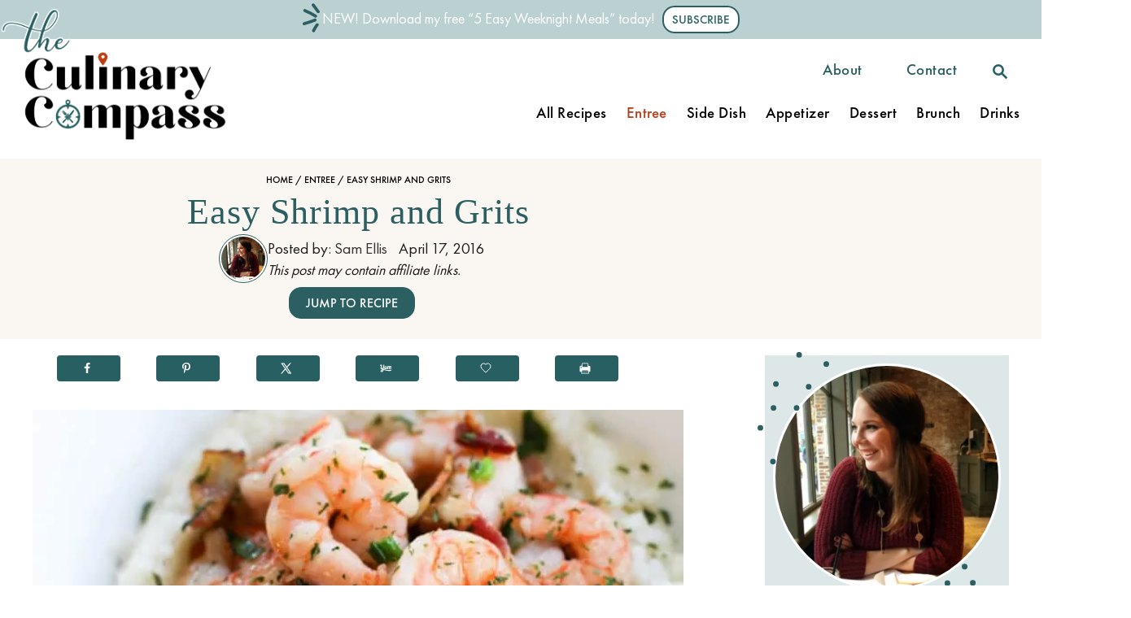

--- FILE ---
content_type: text/html; charset=UTF-8
request_url: https://www.theculinarycompass.com/easy-shrimp-and-grits/
body_size: 52241
content:
<!DOCTYPE html><html lang="en-US">
	<head>
				<meta charset="UTF-8">
		<meta name="viewport" content="width=device-width, initial-scale=1.0">
		<meta http-equiv="X-UA-Compatible" content="ie=edge">
		<meta name='robots' content='index, follow, max-image-preview:large, max-snippet:-1, max-video-preview:-1' />
<!-- Hubbub v.2.20.0 https://morehubbub.com/ -->
<meta property="og:locale" content="en_US" />
<meta property="og:type" content="article" />
<meta property="og:title" content="Easy Shrimp and Grits" />
<meta property="og:description" content="I have to admit something... I&#039;ve never had Shrimp and Grits before. And as someone with a Southern half of the family, I am ashamed and mostly surprised I haven&#039;t been banned from family events. I&#039;m" />
<meta property="og:url" content="https://www.theculinarycompass.com/easy-shrimp-and-grits/" />
<meta property="og:site_name" content="The Culinary Compass" />
<meta property="og:updated_time" content="2023-05-05T19:53:02+00:00" />
<meta property="article:published_time" content="2016-04-17T19:38:08+00:00" />
<meta property="article:modified_time" content="2023-05-05T19:53:02+00:00" />
<meta name="twitter:card" content="summary_large_image" />
<meta name="twitter:title" content="Easy Shrimp and Grits" />
<meta name="twitter:description" content="I have to admit something... I&#039;ve never had Shrimp and Grits before. And as someone with a Southern half of the family, I am ashamed and mostly surprised I haven&#039;t been banned from family events. I&#039;m" />
<meta property="og:image" content="https://www.theculinarycompass.com/wp-content/uploads/2016/04/IMG_1184.jpg" />
<meta name="twitter:image" content="https://www.theculinarycompass.com/wp-content/uploads/2016/04/IMG_1184.jpg" />
<meta property="og:image:width" content="5000" />
<meta property="og:image:height" content="3456" />
<meta property="article:author" content="https://www.facebook.com/theculinarycompass/" />
<!-- Hubbub v.2.20.0 https://morehubbub.com/ -->

            <script data-no-defer="1" data-ezscrex="false" data-cfasync="false" data-pagespeed-no-defer data-cookieconsent="ignore">
                var ctPublicFunctions = {"_ajax_nonce":"e938c6e59a","_rest_nonce":"458cb1671f","_ajax_url":"\/wp-admin\/admin-ajax.php","_rest_url":"https:\/\/www.theculinarycompass.com\/wp-json\/","data__cookies_type":"alternative","data__ajax_type":"rest","data__bot_detector_enabled":"1","data__frontend_data_log_enabled":1,"cookiePrefix":"","wprocket_detected":false,"host_url":"www.theculinarycompass.com","text__ee_click_to_select":"Click to select the whole data","text__ee_original_email":"The complete one is","text__ee_got_it":"Got it","text__ee_blocked":"Blocked","text__ee_cannot_connect":"Cannot connect","text__ee_cannot_decode":"Can not decode email. Unknown reason","text__ee_email_decoder":"CleanTalk email decoder","text__ee_wait_for_decoding":"The magic is on the way!","text__ee_decoding_process":"Please wait a few seconds while we decode the contact data."}
            </script>
        
            <script data-no-defer="1" data-ezscrex="false" data-cfasync="false" data-pagespeed-no-defer data-cookieconsent="ignore">
                var ctPublic = {"_ajax_nonce":"e938c6e59a","settings__forms__check_internal":"0","settings__forms__check_external":"0","settings__forms__force_protection":0,"settings__forms__search_test":"1","settings__forms__wc_add_to_cart":"0","settings__data__bot_detector_enabled":"1","settings__sfw__anti_crawler":0,"blog_home":"https:\/\/www.theculinarycompass.com\/","pixel__setting":"3","pixel__enabled":false,"pixel__url":null,"data__email_check_before_post":"1","data__email_check_exist_post":"0","data__cookies_type":"alternative","data__key_is_ok":true,"data__visible_fields_required":true,"wl_brandname":"Anti-Spam by CleanTalk","wl_brandname_short":"CleanTalk","ct_checkjs_key":1244528933,"emailEncoderPassKey":"9f7d318b949304d8be52ae01a6bbdf51","bot_detector_forms_excluded":"W10=","advancedCacheExists":false,"varnishCacheExists":false,"wc_ajax_add_to_cart":false}
            </script>
        
	<!-- This site is optimized with the Yoast SEO plugin v26.8 - https://yoast.com/product/yoast-seo-wordpress/ -->
	<title>Easy Shrimp and Grits - The Culinary Compass</title>
	<link rel="canonical" href="https://www.theculinarycompass.com/easy-shrimp-and-grits/" />
	<meta name="author" content="Sam Ellis" />
	<meta name="twitter:label1" content="Written by" />
	<meta name="twitter:data1" content="Sam Ellis" />
	<meta name="twitter:label2" content="Est. reading time" />
	<meta name="twitter:data2" content="3 minutes" />
	<script type="application/ld+json" class="yoast-schema-graph">{"@context":"https://schema.org","@graph":[{"@type":"Article","@id":"https://www.theculinarycompass.com/easy-shrimp-and-grits/#article","isPartOf":{"@id":"https://www.theculinarycompass.com/easy-shrimp-and-grits/"},"author":{"name":"Sam Ellis","@id":"https://www.theculinarycompass.com/#/schema/person/94733dee3ee3f5a7fa9b3e137f703ffe"},"headline":"Easy Shrimp and Grits","datePublished":"2016-04-17T23:38:08+00:00","dateModified":"2023-05-05T23:53:02+00:00","mainEntityOfPage":{"@id":"https://www.theculinarycompass.com/easy-shrimp-and-grits/"},"wordCount":328,"commentCount":2,"publisher":{"@id":"https://www.theculinarycompass.com/#organization"},"image":{"@id":"https://www.theculinarycompass.com/easy-shrimp-and-grits/#primaryimage"},"thumbnailUrl":"https://www.theculinarycompass.com/wp-content/uploads/2016/04/IMG_1184.jpg","keywords":["Dinner","Easy","Grits","Shrimp","Southern"],"articleSection":["Entree"],"inLanguage":"en-US","potentialAction":[{"@type":"CommentAction","name":"Comment","target":["https://www.theculinarycompass.com/easy-shrimp-and-grits/#respond"]}]},{"@type":"WebPage","@id":"https://www.theculinarycompass.com/easy-shrimp-and-grits/","url":"https://www.theculinarycompass.com/easy-shrimp-and-grits/","name":"Easy Shrimp and Grits - The Culinary Compass","isPartOf":{"@id":"https://www.theculinarycompass.com/#website"},"primaryImageOfPage":{"@id":"https://www.theculinarycompass.com/easy-shrimp-and-grits/#primaryimage"},"image":{"@id":"https://www.theculinarycompass.com/easy-shrimp-and-grits/#primaryimage"},"thumbnailUrl":"https://www.theculinarycompass.com/wp-content/uploads/2016/04/IMG_1184.jpg","datePublished":"2016-04-17T23:38:08+00:00","dateModified":"2023-05-05T23:53:02+00:00","breadcrumb":{"@id":"https://www.theculinarycompass.com/easy-shrimp-and-grits/#breadcrumb"},"inLanguage":"en-US","potentialAction":[{"@type":"ReadAction","target":["https://www.theculinarycompass.com/easy-shrimp-and-grits/"]}]},{"@type":"ImageObject","inLanguage":"en-US","@id":"https://www.theculinarycompass.com/easy-shrimp-and-grits/#primaryimage","url":"https://www.theculinarycompass.com/wp-content/uploads/2016/04/IMG_1184.jpg","contentUrl":"https://www.theculinarycompass.com/wp-content/uploads/2016/04/IMG_1184.jpg","width":5000,"height":3456},{"@type":"BreadcrumbList","@id":"https://www.theculinarycompass.com/easy-shrimp-and-grits/#breadcrumb","itemListElement":[{"@type":"ListItem","position":1,"name":"Home","item":"https://www.theculinarycompass.com/"},{"@type":"ListItem","position":2,"name":"Entree","item":"https://www.theculinarycompass.com/category/entree/"},{"@type":"ListItem","position":3,"name":"Easy Shrimp and Grits"}]},{"@type":"WebSite","@id":"https://www.theculinarycompass.com/#website","url":"https://www.theculinarycompass.com/","name":"The Culinary Compass","description":"Exploring the Kitchen One Recipe at a Time","publisher":{"@id":"https://www.theculinarycompass.com/#organization"},"potentialAction":[{"@type":"SearchAction","target":{"@type":"EntryPoint","urlTemplate":"https://www.theculinarycompass.com/?s={search_term_string}"},"query-input":{"@type":"PropertyValueSpecification","valueRequired":true,"valueName":"search_term_string"}}],"inLanguage":"en-US"},{"@type":"Organization","@id":"https://www.theculinarycompass.com/#organization","name":"The Culinary Compass","url":"https://www.theculinarycompass.com/","logo":{"@type":"ImageObject","inLanguage":"en-US","@id":"https://www.theculinarycompass.com/#/schema/logo/image/","url":"https://www.theculinarycompass.com/wp-content/uploads/2019/04/culco-logo.png","contentUrl":"https://www.theculinarycompass.com/wp-content/uploads/2019/04/culco-logo.png","width":3358,"height":4002,"caption":"The Culinary Compass"},"image":{"@id":"https://www.theculinarycompass.com/#/schema/logo/image/"},"sameAs":["http://www.facebook.com/theculinarycompass","https://x.com/culinaryc0mpass","http://www.instagram.com/theculinarycompass","http://www.pinterest.com/culinarycompass","https://www.youtube.com/channel/UCAeccf3JpXVK0tfXueFZ88w"]},{"@type":"Person","@id":"https://www.theculinarycompass.com/#/schema/person/94733dee3ee3f5a7fa9b3e137f703ffe","name":"Sam Ellis","image":{"@type":"ImageObject","inLanguage":"en-US","@id":"https://www.theculinarycompass.com/#/schema/person/image/","url":"https://secure.gravatar.com/avatar/8357c4d4cfa78bf80c6d64ff3e9dd9a193a124f00e444deb3fee08e34151d2a7?s=96&d=mm&r=g","contentUrl":"https://secure.gravatar.com/avatar/8357c4d4cfa78bf80c6d64ff3e9dd9a193a124f00e444deb3fee08e34151d2a7?s=96&d=mm&r=g","caption":"Sam Ellis"},"description":"Hey there! I’m Sam — a food scientist, recipe developer, and food photographer behind The Culinary Compass. With a background in food science and years of recipe testing, I create approachable dishes that highlight spices and flavor from around the world. My work has been featured by Taste of Home, Delish, BuzzFeed, and Marie Claire, and I love helping home cooks feel confident in the kitchen with simple, flavor-packed recipes. When I’m not in the kitchen (or behind the camera), you’ll find me traveling, exploring new cuisines, or hanging out with my dog, Tucker. Read more →","sameAs":["https://www.theculinarycompass.com/about/","https://www.facebook.com/theculinarycompass/","https://www.instagram.com/theculinarycompass/"],"url":"https://www.theculinarycompass.com/author/theculinarycompass0gmail-com/"}]}</script>
	<!-- / Yoast SEO plugin. -->


<link rel='dns-prefetch' href='//fd.cleantalk.org' />
<link rel='dns-prefetch' href='//scripts.mediavine.com' />
<link rel='dns-prefetch' href='//www.googletagmanager.com' />
<link rel="alternate" type="application/rss+xml" title="The Culinary Compass &raquo; Feed" href="https://www.theculinarycompass.com/feed/" />
<link rel="alternate" type="application/rss+xml" title="The Culinary Compass &raquo; Comments Feed" href="https://www.theculinarycompass.com/comments/feed/" />
<link rel="alternate" type="application/rss+xml" title="The Culinary Compass &raquo; Easy Shrimp and Grits Comments Feed" href="https://www.theculinarycompass.com/easy-shrimp-and-grits/feed/" />
<link rel="alternate" title="oEmbed (JSON)" type="application/json+oembed" href="https://www.theculinarycompass.com/wp-json/oembed/1.0/embed?url=https%3A%2F%2Fwww.theculinarycompass.com%2Feasy-shrimp-and-grits%2F" />
<link rel="alternate" title="oEmbed (XML)" type="text/xml+oembed" href="https://www.theculinarycompass.com/wp-json/oembed/1.0/embed?url=https%3A%2F%2Fwww.theculinarycompass.com%2Feasy-shrimp-and-grits%2F&#038;format=xml" />
<link rel="alternate" type="application/rss+xml" title="The Culinary Compass &raquo; Stories Feed" href="https://www.theculinarycompass.com/web-stories/feed/"><style type="text/css" id="mv-trellis-custom-css">:root{--mv-trellis-color-link:var(--mv-trellis-color-primary);--mv-trellis-color-link-hover:var(--mv-trellis-color-secondary);--mv-trellis-font-body:Futura,"Trebuchet MS",Arial,sans-serif;--mv-trellis-font-heading:Georgia,Times,"Times New Roman",serif;--mv-trellis-font-size-ex-sm:0.83375rem;--mv-trellis-font-size-sm:1.09375rem;--mv-trellis-font-size:1.25rem;--mv-trellis-font-size-lg:1.40625rem;--mv-trellis-color-primary:#275f62;--mv-trellis-color-secondary:#b93f1d;--mv-trellis-max-logo-size:150px;--mv-trellis-gutter-small:24px;--mv-trellis-gutter:48px;--mv-trellis-gutter-double:96px;--mv-trellis-gutter-large:96px;}</style><style id='wp-img-auto-sizes-contain-inline-css' type='text/css'>
img:is([sizes=auto i],[sizes^="auto," i]){contain-intrinsic-size:3000px 1500px}
/*# sourceURL=wp-img-auto-sizes-contain-inline-css */
</style>
<style id='wp-block-library-inline-css' type='text/css'>
:root{--wp-block-synced-color:#7a00df;--wp-block-synced-color--rgb:122,0,223;--wp-bound-block-color:var(--wp-block-synced-color);--wp-editor-canvas-background:#ddd;--wp-admin-theme-color:#007cba;--wp-admin-theme-color--rgb:0,124,186;--wp-admin-theme-color-darker-10:#006ba1;--wp-admin-theme-color-darker-10--rgb:0,107,160.5;--wp-admin-theme-color-darker-20:#005a87;--wp-admin-theme-color-darker-20--rgb:0,90,135;--wp-admin-border-width-focus:2px}@media (min-resolution:192dpi){:root{--wp-admin-border-width-focus:1.5px}}.wp-element-button{cursor:pointer}:root .has-very-light-gray-background-color{background-color:#eee}:root .has-very-dark-gray-background-color{background-color:#313131}:root .has-very-light-gray-color{color:#eee}:root .has-very-dark-gray-color{color:#313131}:root .has-vivid-green-cyan-to-vivid-cyan-blue-gradient-background{background:linear-gradient(135deg,#00d084,#0693e3)}:root .has-purple-crush-gradient-background{background:linear-gradient(135deg,#34e2e4,#4721fb 50%,#ab1dfe)}:root .has-hazy-dawn-gradient-background{background:linear-gradient(135deg,#faaca8,#dad0ec)}:root .has-subdued-olive-gradient-background{background:linear-gradient(135deg,#fafae1,#67a671)}:root .has-atomic-cream-gradient-background{background:linear-gradient(135deg,#fdd79a,#004a59)}:root .has-nightshade-gradient-background{background:linear-gradient(135deg,#330968,#31cdcf)}:root .has-midnight-gradient-background{background:linear-gradient(135deg,#020381,#2874fc)}:root{--wp--preset--font-size--normal:16px;--wp--preset--font-size--huge:42px}.has-regular-font-size{font-size:1em}.has-larger-font-size{font-size:2.625em}.has-normal-font-size{font-size:var(--wp--preset--font-size--normal)}.has-huge-font-size{font-size:var(--wp--preset--font-size--huge)}.has-text-align-center{text-align:center}.has-text-align-left{text-align:left}.has-text-align-right{text-align:right}.has-fit-text{white-space:nowrap!important}#end-resizable-editor-section{display:none}.aligncenter{clear:both}.items-justified-left{justify-content:flex-start}.items-justified-center{justify-content:center}.items-justified-right{justify-content:flex-end}.items-justified-space-between{justify-content:space-between}.screen-reader-text{border:0;clip-path:inset(50%);height:1px;margin:-1px;overflow:hidden;padding:0;position:absolute;width:1px;word-wrap:normal!important}.screen-reader-text:focus{background-color:#ddd;clip-path:none;color:#444;display:block;font-size:1em;height:auto;left:5px;line-height:normal;padding:15px 23px 14px;text-decoration:none;top:5px;width:auto;z-index:100000}html :where(.has-border-color){border-style:solid}html :where([style*=border-top-color]){border-top-style:solid}html :where([style*=border-right-color]){border-right-style:solid}html :where([style*=border-bottom-color]){border-bottom-style:solid}html :where([style*=border-left-color]){border-left-style:solid}html :where([style*=border-width]){border-style:solid}html :where([style*=border-top-width]){border-top-style:solid}html :where([style*=border-right-width]){border-right-style:solid}html :where([style*=border-bottom-width]){border-bottom-style:solid}html :where([style*=border-left-width]){border-left-style:solid}html :where(img[class*=wp-image-]){height:auto;max-width:100%}:where(figure){margin:0 0 1em}html :where(.is-position-sticky){--wp-admin--admin-bar--position-offset:var(--wp-admin--admin-bar--height,0px)}@media screen and (max-width:600px){html :where(.is-position-sticky){--wp-admin--admin-bar--position-offset:0px}}

/*# sourceURL=wp-block-library-inline-css */
</style><style id='wp-block-button-inline-css' type='text/css'>
.wp-block-button__link{align-content:center;box-sizing:border-box;cursor:pointer;display:inline-block;height:100%;text-align:center;word-break:break-word}.wp-block-button__link.aligncenter{text-align:center}.wp-block-button__link.alignright{text-align:right}:where(.wp-block-button__link){border-radius:9999px;box-shadow:none;padding:calc(.667em + 2px) calc(1.333em + 2px);text-decoration:none}.wp-block-button[style*=text-decoration] .wp-block-button__link{text-decoration:inherit}.wp-block-buttons>.wp-block-button.has-custom-width{max-width:none}.wp-block-buttons>.wp-block-button.has-custom-width .wp-block-button__link{width:100%}.wp-block-buttons>.wp-block-button.has-custom-font-size .wp-block-button__link{font-size:inherit}.wp-block-buttons>.wp-block-button.wp-block-button__width-25{width:calc(25% - var(--wp--style--block-gap, .5em)*.75)}.wp-block-buttons>.wp-block-button.wp-block-button__width-50{width:calc(50% - var(--wp--style--block-gap, .5em)*.5)}.wp-block-buttons>.wp-block-button.wp-block-button__width-75{width:calc(75% - var(--wp--style--block-gap, .5em)*.25)}.wp-block-buttons>.wp-block-button.wp-block-button__width-100{flex-basis:100%;width:100%}.wp-block-buttons.is-vertical>.wp-block-button.wp-block-button__width-25{width:25%}.wp-block-buttons.is-vertical>.wp-block-button.wp-block-button__width-50{width:50%}.wp-block-buttons.is-vertical>.wp-block-button.wp-block-button__width-75{width:75%}.wp-block-button.is-style-squared,.wp-block-button__link.wp-block-button.is-style-squared{border-radius:0}.wp-block-button.no-border-radius,.wp-block-button__link.no-border-radius{border-radius:0!important}:root :where(.wp-block-button .wp-block-button__link.is-style-outline),:root :where(.wp-block-button.is-style-outline>.wp-block-button__link){border:2px solid;padding:.667em 1.333em}:root :where(.wp-block-button .wp-block-button__link.is-style-outline:not(.has-text-color)),:root :where(.wp-block-button.is-style-outline>.wp-block-button__link:not(.has-text-color)){color:currentColor}:root :where(.wp-block-button .wp-block-button__link.is-style-outline:not(.has-background)),:root :where(.wp-block-button.is-style-outline>.wp-block-button__link:not(.has-background)){background-color:initial;background-image:none}
/*# sourceURL=https://www.theculinarycompass.com/wp-includes/blocks/button/style.min.css */
</style>
<style id='wp-block-heading-inline-css' type='text/css'>
h1:where(.wp-block-heading).has-background,h2:where(.wp-block-heading).has-background,h3:where(.wp-block-heading).has-background,h4:where(.wp-block-heading).has-background,h5:where(.wp-block-heading).has-background,h6:where(.wp-block-heading).has-background{padding:1.25em 2.375em}h1.has-text-align-left[style*=writing-mode]:where([style*=vertical-lr]),h1.has-text-align-right[style*=writing-mode]:where([style*=vertical-rl]),h2.has-text-align-left[style*=writing-mode]:where([style*=vertical-lr]),h2.has-text-align-right[style*=writing-mode]:where([style*=vertical-rl]),h3.has-text-align-left[style*=writing-mode]:where([style*=vertical-lr]),h3.has-text-align-right[style*=writing-mode]:where([style*=vertical-rl]),h4.has-text-align-left[style*=writing-mode]:where([style*=vertical-lr]),h4.has-text-align-right[style*=writing-mode]:where([style*=vertical-rl]),h5.has-text-align-left[style*=writing-mode]:where([style*=vertical-lr]),h5.has-text-align-right[style*=writing-mode]:where([style*=vertical-rl]),h6.has-text-align-left[style*=writing-mode]:where([style*=vertical-lr]),h6.has-text-align-right[style*=writing-mode]:where([style*=vertical-rl]){rotate:180deg}
/*# sourceURL=https://www.theculinarycompass.com/wp-includes/blocks/heading/style.min.css */
</style>
<style id='wp-block-image-inline-css' type='text/css'>
.wp-block-image>a,.wp-block-image>figure>a{display:inline-block}.wp-block-image img{box-sizing:border-box;height:auto;max-width:100%;vertical-align:bottom}@media not (prefers-reduced-motion){.wp-block-image img.hide{visibility:hidden}.wp-block-image img.show{animation:show-content-image .4s}}.wp-block-image[style*=border-radius] img,.wp-block-image[style*=border-radius]>a{border-radius:inherit}.wp-block-image.has-custom-border img{box-sizing:border-box}.wp-block-image.aligncenter{text-align:center}.wp-block-image.alignfull>a,.wp-block-image.alignwide>a{width:100%}.wp-block-image.alignfull img,.wp-block-image.alignwide img{height:auto;width:100%}.wp-block-image .aligncenter,.wp-block-image .alignleft,.wp-block-image .alignright,.wp-block-image.aligncenter,.wp-block-image.alignleft,.wp-block-image.alignright{display:table}.wp-block-image .aligncenter>figcaption,.wp-block-image .alignleft>figcaption,.wp-block-image .alignright>figcaption,.wp-block-image.aligncenter>figcaption,.wp-block-image.alignleft>figcaption,.wp-block-image.alignright>figcaption{caption-side:bottom;display:table-caption}.wp-block-image .alignleft{float:left;margin:.5em 1em .5em 0}.wp-block-image .alignright{float:right;margin:.5em 0 .5em 1em}.wp-block-image .aligncenter{margin-left:auto;margin-right:auto}.wp-block-image :where(figcaption){margin-bottom:1em;margin-top:.5em}.wp-block-image.is-style-circle-mask img{border-radius:9999px}@supports ((-webkit-mask-image:none) or (mask-image:none)) or (-webkit-mask-image:none){.wp-block-image.is-style-circle-mask img{border-radius:0;-webkit-mask-image:url('data:image/svg+xml;utf8,<svg viewBox="0 0 100 100" xmlns="http://www.w3.org/2000/svg"><circle cx="50" cy="50" r="50"/></svg>');mask-image:url('data:image/svg+xml;utf8,<svg viewBox="0 0 100 100" xmlns="http://www.w3.org/2000/svg"><circle cx="50" cy="50" r="50"/></svg>');mask-mode:alpha;-webkit-mask-position:center;mask-position:center;-webkit-mask-repeat:no-repeat;mask-repeat:no-repeat;-webkit-mask-size:contain;mask-size:contain}}:root :where(.wp-block-image.is-style-rounded img,.wp-block-image .is-style-rounded img){border-radius:9999px}.wp-block-image figure{margin:0}.wp-lightbox-container{display:flex;flex-direction:column;position:relative}.wp-lightbox-container img{cursor:zoom-in}.wp-lightbox-container img:hover+button{opacity:1}.wp-lightbox-container button{align-items:center;backdrop-filter:blur(16px) saturate(180%);background-color:#5a5a5a40;border:none;border-radius:4px;cursor:zoom-in;display:flex;height:20px;justify-content:center;opacity:0;padding:0;position:absolute;right:16px;text-align:center;top:16px;width:20px;z-index:100}@media not (prefers-reduced-motion){.wp-lightbox-container button{transition:opacity .2s ease}}.wp-lightbox-container button:focus-visible{outline:3px auto #5a5a5a40;outline:3px auto -webkit-focus-ring-color;outline-offset:3px}.wp-lightbox-container button:hover{cursor:pointer;opacity:1}.wp-lightbox-container button:focus{opacity:1}.wp-lightbox-container button:focus,.wp-lightbox-container button:hover,.wp-lightbox-container button:not(:hover):not(:active):not(.has-background){background-color:#5a5a5a40;border:none}.wp-lightbox-overlay{box-sizing:border-box;cursor:zoom-out;height:100vh;left:0;overflow:hidden;position:fixed;top:0;visibility:hidden;width:100%;z-index:100000}.wp-lightbox-overlay .close-button{align-items:center;cursor:pointer;display:flex;justify-content:center;min-height:40px;min-width:40px;padding:0;position:absolute;right:calc(env(safe-area-inset-right) + 16px);top:calc(env(safe-area-inset-top) + 16px);z-index:5000000}.wp-lightbox-overlay .close-button:focus,.wp-lightbox-overlay .close-button:hover,.wp-lightbox-overlay .close-button:not(:hover):not(:active):not(.has-background){background:none;border:none}.wp-lightbox-overlay .lightbox-image-container{height:var(--wp--lightbox-container-height);left:50%;overflow:hidden;position:absolute;top:50%;transform:translate(-50%,-50%);transform-origin:top left;width:var(--wp--lightbox-container-width);z-index:9999999999}.wp-lightbox-overlay .wp-block-image{align-items:center;box-sizing:border-box;display:flex;height:100%;justify-content:center;margin:0;position:relative;transform-origin:0 0;width:100%;z-index:3000000}.wp-lightbox-overlay .wp-block-image img{height:var(--wp--lightbox-image-height);min-height:var(--wp--lightbox-image-height);min-width:var(--wp--lightbox-image-width);width:var(--wp--lightbox-image-width)}.wp-lightbox-overlay .wp-block-image figcaption{display:none}.wp-lightbox-overlay button{background:none;border:none}.wp-lightbox-overlay .scrim{background-color:#fff;height:100%;opacity:.9;position:absolute;width:100%;z-index:2000000}.wp-lightbox-overlay.active{visibility:visible}@media not (prefers-reduced-motion){.wp-lightbox-overlay.active{animation:turn-on-visibility .25s both}.wp-lightbox-overlay.active img{animation:turn-on-visibility .35s both}.wp-lightbox-overlay.show-closing-animation:not(.active){animation:turn-off-visibility .35s both}.wp-lightbox-overlay.show-closing-animation:not(.active) img{animation:turn-off-visibility .25s both}.wp-lightbox-overlay.zoom.active{animation:none;opacity:1;visibility:visible}.wp-lightbox-overlay.zoom.active .lightbox-image-container{animation:lightbox-zoom-in .4s}.wp-lightbox-overlay.zoom.active .lightbox-image-container img{animation:none}.wp-lightbox-overlay.zoom.active .scrim{animation:turn-on-visibility .4s forwards}.wp-lightbox-overlay.zoom.show-closing-animation:not(.active){animation:none}.wp-lightbox-overlay.zoom.show-closing-animation:not(.active) .lightbox-image-container{animation:lightbox-zoom-out .4s}.wp-lightbox-overlay.zoom.show-closing-animation:not(.active) .lightbox-image-container img{animation:none}.wp-lightbox-overlay.zoom.show-closing-animation:not(.active) .scrim{animation:turn-off-visibility .4s forwards}}@keyframes show-content-image{0%{visibility:hidden}99%{visibility:hidden}to{visibility:visible}}@keyframes turn-on-visibility{0%{opacity:0}to{opacity:1}}@keyframes turn-off-visibility{0%{opacity:1;visibility:visible}99%{opacity:0;visibility:visible}to{opacity:0;visibility:hidden}}@keyframes lightbox-zoom-in{0%{transform:translate(calc((-100vw + var(--wp--lightbox-scrollbar-width))/2 + var(--wp--lightbox-initial-left-position)),calc(-50vh + var(--wp--lightbox-initial-top-position))) scale(var(--wp--lightbox-scale))}to{transform:translate(-50%,-50%) scale(1)}}@keyframes lightbox-zoom-out{0%{transform:translate(-50%,-50%) scale(1);visibility:visible}99%{visibility:visible}to{transform:translate(calc((-100vw + var(--wp--lightbox-scrollbar-width))/2 + var(--wp--lightbox-initial-left-position)),calc(-50vh + var(--wp--lightbox-initial-top-position))) scale(var(--wp--lightbox-scale));visibility:hidden}}
/*# sourceURL=https://www.theculinarycompass.com/wp-includes/blocks/image/style.min.css */
</style>
<style id='wp-block-image-theme-inline-css' type='text/css'>
:root :where(.wp-block-image figcaption){color:#555;font-size:13px;text-align:center}.is-dark-theme :root :where(.wp-block-image figcaption){color:#ffffffa6}.wp-block-image{margin:0 0 1em}
/*# sourceURL=https://www.theculinarycompass.com/wp-includes/blocks/image/theme.min.css */
</style>
<style id='wp-block-buttons-inline-css' type='text/css'>
.wp-block-buttons{box-sizing:border-box}.wp-block-buttons.is-vertical{flex-direction:column}.wp-block-buttons.is-vertical>.wp-block-button:last-child{margin-bottom:0}.wp-block-buttons>.wp-block-button{display:inline-block;margin:0}.wp-block-buttons.is-content-justification-left{justify-content:flex-start}.wp-block-buttons.is-content-justification-left.is-vertical{align-items:flex-start}.wp-block-buttons.is-content-justification-center{justify-content:center}.wp-block-buttons.is-content-justification-center.is-vertical{align-items:center}.wp-block-buttons.is-content-justification-right{justify-content:flex-end}.wp-block-buttons.is-content-justification-right.is-vertical{align-items:flex-end}.wp-block-buttons.is-content-justification-space-between{justify-content:space-between}.wp-block-buttons.aligncenter{text-align:center}.wp-block-buttons:not(.is-content-justification-space-between,.is-content-justification-right,.is-content-justification-left,.is-content-justification-center) .wp-block-button.aligncenter{margin-left:auto;margin-right:auto;width:100%}.wp-block-buttons[style*=text-decoration] .wp-block-button,.wp-block-buttons[style*=text-decoration] .wp-block-button__link{text-decoration:inherit}.wp-block-buttons.has-custom-font-size .wp-block-button__link{font-size:inherit}.wp-block-buttons .wp-block-button__link{width:100%}.wp-block-button.aligncenter{text-align:center}
/*# sourceURL=https://www.theculinarycompass.com/wp-includes/blocks/buttons/style.min.css */
</style>
<style id='wp-block-columns-inline-css' type='text/css'>
.wp-block-columns{box-sizing:border-box;display:flex;flex-wrap:wrap!important}@media (min-width:782px){.wp-block-columns{flex-wrap:nowrap!important}}.wp-block-columns{align-items:normal!important}.wp-block-columns.are-vertically-aligned-top{align-items:flex-start}.wp-block-columns.are-vertically-aligned-center{align-items:center}.wp-block-columns.are-vertically-aligned-bottom{align-items:flex-end}@media (max-width:781px){.wp-block-columns:not(.is-not-stacked-on-mobile)>.wp-block-column{flex-basis:100%!important}}@media (min-width:782px){.wp-block-columns:not(.is-not-stacked-on-mobile)>.wp-block-column{flex-basis:0;flex-grow:1}.wp-block-columns:not(.is-not-stacked-on-mobile)>.wp-block-column[style*=flex-basis]{flex-grow:0}}.wp-block-columns.is-not-stacked-on-mobile{flex-wrap:nowrap!important}.wp-block-columns.is-not-stacked-on-mobile>.wp-block-column{flex-basis:0;flex-grow:1}.wp-block-columns.is-not-stacked-on-mobile>.wp-block-column[style*=flex-basis]{flex-grow:0}:where(.wp-block-columns){margin-bottom:1.75em}:where(.wp-block-columns.has-background){padding:1.25em 2.375em}.wp-block-column{flex-grow:1;min-width:0;overflow-wrap:break-word;word-break:break-word}.wp-block-column.is-vertically-aligned-top{align-self:flex-start}.wp-block-column.is-vertically-aligned-center{align-self:center}.wp-block-column.is-vertically-aligned-bottom{align-self:flex-end}.wp-block-column.is-vertically-aligned-stretch{align-self:stretch}.wp-block-column.is-vertically-aligned-bottom,.wp-block-column.is-vertically-aligned-center,.wp-block-column.is-vertically-aligned-top{width:100%}
/*# sourceURL=https://www.theculinarycompass.com/wp-includes/blocks/columns/style.min.css */
</style>
<style id='wp-block-paragraph-inline-css' type='text/css'>
.is-small-text{font-size:.875em}.is-regular-text{font-size:1em}.is-large-text{font-size:2.25em}.is-larger-text{font-size:3em}.has-drop-cap:not(:focus):first-letter{float:left;font-size:8.4em;font-style:normal;font-weight:100;line-height:.68;margin:.05em .1em 0 0;text-transform:uppercase}body.rtl .has-drop-cap:not(:focus):first-letter{float:none;margin-left:.1em}p.has-drop-cap.has-background{overflow:hidden}:root :where(p.has-background){padding:1.25em 2.375em}:where(p.has-text-color:not(.has-link-color)) a{color:inherit}p.has-text-align-left[style*="writing-mode:vertical-lr"],p.has-text-align-right[style*="writing-mode:vertical-rl"]{rotate:180deg}
/*# sourceURL=https://www.theculinarycompass.com/wp-includes/blocks/paragraph/style.min.css */
</style>
<style id='wp-block-social-links-inline-css' type='text/css'>
.wp-block-social-links{background:none;box-sizing:border-box;margin-left:0;padding-left:0;padding-right:0;text-indent:0}.wp-block-social-links .wp-social-link a,.wp-block-social-links .wp-social-link a:hover{border-bottom:0;box-shadow:none;text-decoration:none}.wp-block-social-links .wp-social-link svg{height:1em;width:1em}.wp-block-social-links .wp-social-link span:not(.screen-reader-text){font-size:.65em;margin-left:.5em;margin-right:.5em}.wp-block-social-links.has-small-icon-size{font-size:16px}.wp-block-social-links,.wp-block-social-links.has-normal-icon-size{font-size:24px}.wp-block-social-links.has-large-icon-size{font-size:36px}.wp-block-social-links.has-huge-icon-size{font-size:48px}.wp-block-social-links.aligncenter{display:flex;justify-content:center}.wp-block-social-links.alignright{justify-content:flex-end}.wp-block-social-link{border-radius:9999px;display:block}@media not (prefers-reduced-motion){.wp-block-social-link{transition:transform .1s ease}}.wp-block-social-link{height:auto}.wp-block-social-link a{align-items:center;display:flex;line-height:0}.wp-block-social-link:hover{transform:scale(1.1)}.wp-block-social-links .wp-block-social-link.wp-social-link{display:inline-block;margin:0;padding:0}.wp-block-social-links .wp-block-social-link.wp-social-link .wp-block-social-link-anchor,.wp-block-social-links .wp-block-social-link.wp-social-link .wp-block-social-link-anchor svg,.wp-block-social-links .wp-block-social-link.wp-social-link .wp-block-social-link-anchor:active,.wp-block-social-links .wp-block-social-link.wp-social-link .wp-block-social-link-anchor:hover,.wp-block-social-links .wp-block-social-link.wp-social-link .wp-block-social-link-anchor:visited{color:currentColor;fill:currentColor}:where(.wp-block-social-links:not(.is-style-logos-only)) .wp-social-link{background-color:#f0f0f0;color:#444}:where(.wp-block-social-links:not(.is-style-logos-only)) .wp-social-link-amazon{background-color:#f90;color:#fff}:where(.wp-block-social-links:not(.is-style-logos-only)) .wp-social-link-bandcamp{background-color:#1ea0c3;color:#fff}:where(.wp-block-social-links:not(.is-style-logos-only)) .wp-social-link-behance{background-color:#0757fe;color:#fff}:where(.wp-block-social-links:not(.is-style-logos-only)) .wp-social-link-bluesky{background-color:#0a7aff;color:#fff}:where(.wp-block-social-links:not(.is-style-logos-only)) .wp-social-link-codepen{background-color:#1e1f26;color:#fff}:where(.wp-block-social-links:not(.is-style-logos-only)) .wp-social-link-deviantart{background-color:#02e49b;color:#fff}:where(.wp-block-social-links:not(.is-style-logos-only)) .wp-social-link-discord{background-color:#5865f2;color:#fff}:where(.wp-block-social-links:not(.is-style-logos-only)) .wp-social-link-dribbble{background-color:#e94c89;color:#fff}:where(.wp-block-social-links:not(.is-style-logos-only)) .wp-social-link-dropbox{background-color:#4280ff;color:#fff}:where(.wp-block-social-links:not(.is-style-logos-only)) .wp-social-link-etsy{background-color:#f45800;color:#fff}:where(.wp-block-social-links:not(.is-style-logos-only)) .wp-social-link-facebook{background-color:#0866ff;color:#fff}:where(.wp-block-social-links:not(.is-style-logos-only)) .wp-social-link-fivehundredpx{background-color:#000;color:#fff}:where(.wp-block-social-links:not(.is-style-logos-only)) .wp-social-link-flickr{background-color:#0461dd;color:#fff}:where(.wp-block-social-links:not(.is-style-logos-only)) .wp-social-link-foursquare{background-color:#e65678;color:#fff}:where(.wp-block-social-links:not(.is-style-logos-only)) .wp-social-link-github{background-color:#24292d;color:#fff}:where(.wp-block-social-links:not(.is-style-logos-only)) .wp-social-link-goodreads{background-color:#eceadd;color:#382110}:where(.wp-block-social-links:not(.is-style-logos-only)) .wp-social-link-google{background-color:#ea4434;color:#fff}:where(.wp-block-social-links:not(.is-style-logos-only)) .wp-social-link-gravatar{background-color:#1d4fc4;color:#fff}:where(.wp-block-social-links:not(.is-style-logos-only)) .wp-social-link-instagram{background-color:#f00075;color:#fff}:where(.wp-block-social-links:not(.is-style-logos-only)) .wp-social-link-lastfm{background-color:#e21b24;color:#fff}:where(.wp-block-social-links:not(.is-style-logos-only)) .wp-social-link-linkedin{background-color:#0d66c2;color:#fff}:where(.wp-block-social-links:not(.is-style-logos-only)) .wp-social-link-mastodon{background-color:#3288d4;color:#fff}:where(.wp-block-social-links:not(.is-style-logos-only)) .wp-social-link-medium{background-color:#000;color:#fff}:where(.wp-block-social-links:not(.is-style-logos-only)) .wp-social-link-meetup{background-color:#f6405f;color:#fff}:where(.wp-block-social-links:not(.is-style-logos-only)) .wp-social-link-patreon{background-color:#000;color:#fff}:where(.wp-block-social-links:not(.is-style-logos-only)) .wp-social-link-pinterest{background-color:#e60122;color:#fff}:where(.wp-block-social-links:not(.is-style-logos-only)) .wp-social-link-pocket{background-color:#ef4155;color:#fff}:where(.wp-block-social-links:not(.is-style-logos-only)) .wp-social-link-reddit{background-color:#ff4500;color:#fff}:where(.wp-block-social-links:not(.is-style-logos-only)) .wp-social-link-skype{background-color:#0478d7;color:#fff}:where(.wp-block-social-links:not(.is-style-logos-only)) .wp-social-link-snapchat{background-color:#fefc00;color:#fff;stroke:#000}:where(.wp-block-social-links:not(.is-style-logos-only)) .wp-social-link-soundcloud{background-color:#ff5600;color:#fff}:where(.wp-block-social-links:not(.is-style-logos-only)) .wp-social-link-spotify{background-color:#1bd760;color:#fff}:where(.wp-block-social-links:not(.is-style-logos-only)) .wp-social-link-telegram{background-color:#2aabee;color:#fff}:where(.wp-block-social-links:not(.is-style-logos-only)) .wp-social-link-threads{background-color:#000;color:#fff}:where(.wp-block-social-links:not(.is-style-logos-only)) .wp-social-link-tiktok{background-color:#000;color:#fff}:where(.wp-block-social-links:not(.is-style-logos-only)) .wp-social-link-tumblr{background-color:#011835;color:#fff}:where(.wp-block-social-links:not(.is-style-logos-only)) .wp-social-link-twitch{background-color:#6440a4;color:#fff}:where(.wp-block-social-links:not(.is-style-logos-only)) .wp-social-link-twitter{background-color:#1da1f2;color:#fff}:where(.wp-block-social-links:not(.is-style-logos-only)) .wp-social-link-vimeo{background-color:#1eb7ea;color:#fff}:where(.wp-block-social-links:not(.is-style-logos-only)) .wp-social-link-vk{background-color:#4680c2;color:#fff}:where(.wp-block-social-links:not(.is-style-logos-only)) .wp-social-link-wordpress{background-color:#3499cd;color:#fff}:where(.wp-block-social-links:not(.is-style-logos-only)) .wp-social-link-whatsapp{background-color:#25d366;color:#fff}:where(.wp-block-social-links:not(.is-style-logos-only)) .wp-social-link-x{background-color:#000;color:#fff}:where(.wp-block-social-links:not(.is-style-logos-only)) .wp-social-link-yelp{background-color:#d32422;color:#fff}:where(.wp-block-social-links:not(.is-style-logos-only)) .wp-social-link-youtube{background-color:red;color:#fff}:where(.wp-block-social-links.is-style-logos-only) .wp-social-link{background:none}:where(.wp-block-social-links.is-style-logos-only) .wp-social-link svg{height:1.25em;width:1.25em}:where(.wp-block-social-links.is-style-logos-only) .wp-social-link-amazon{color:#f90}:where(.wp-block-social-links.is-style-logos-only) .wp-social-link-bandcamp{color:#1ea0c3}:where(.wp-block-social-links.is-style-logos-only) .wp-social-link-behance{color:#0757fe}:where(.wp-block-social-links.is-style-logos-only) .wp-social-link-bluesky{color:#0a7aff}:where(.wp-block-social-links.is-style-logos-only) .wp-social-link-codepen{color:#1e1f26}:where(.wp-block-social-links.is-style-logos-only) .wp-social-link-deviantart{color:#02e49b}:where(.wp-block-social-links.is-style-logos-only) .wp-social-link-discord{color:#5865f2}:where(.wp-block-social-links.is-style-logos-only) .wp-social-link-dribbble{color:#e94c89}:where(.wp-block-social-links.is-style-logos-only) .wp-social-link-dropbox{color:#4280ff}:where(.wp-block-social-links.is-style-logos-only) .wp-social-link-etsy{color:#f45800}:where(.wp-block-social-links.is-style-logos-only) .wp-social-link-facebook{color:#0866ff}:where(.wp-block-social-links.is-style-logos-only) .wp-social-link-fivehundredpx{color:#000}:where(.wp-block-social-links.is-style-logos-only) .wp-social-link-flickr{color:#0461dd}:where(.wp-block-social-links.is-style-logos-only) .wp-social-link-foursquare{color:#e65678}:where(.wp-block-social-links.is-style-logos-only) .wp-social-link-github{color:#24292d}:where(.wp-block-social-links.is-style-logos-only) .wp-social-link-goodreads{color:#382110}:where(.wp-block-social-links.is-style-logos-only) .wp-social-link-google{color:#ea4434}:where(.wp-block-social-links.is-style-logos-only) .wp-social-link-gravatar{color:#1d4fc4}:where(.wp-block-social-links.is-style-logos-only) .wp-social-link-instagram{color:#f00075}:where(.wp-block-social-links.is-style-logos-only) .wp-social-link-lastfm{color:#e21b24}:where(.wp-block-social-links.is-style-logos-only) .wp-social-link-linkedin{color:#0d66c2}:where(.wp-block-social-links.is-style-logos-only) .wp-social-link-mastodon{color:#3288d4}:where(.wp-block-social-links.is-style-logos-only) .wp-social-link-medium{color:#000}:where(.wp-block-social-links.is-style-logos-only) .wp-social-link-meetup{color:#f6405f}:where(.wp-block-social-links.is-style-logos-only) .wp-social-link-patreon{color:#000}:where(.wp-block-social-links.is-style-logos-only) .wp-social-link-pinterest{color:#e60122}:where(.wp-block-social-links.is-style-logos-only) .wp-social-link-pocket{color:#ef4155}:where(.wp-block-social-links.is-style-logos-only) .wp-social-link-reddit{color:#ff4500}:where(.wp-block-social-links.is-style-logos-only) .wp-social-link-skype{color:#0478d7}:where(.wp-block-social-links.is-style-logos-only) .wp-social-link-snapchat{color:#fff;stroke:#000}:where(.wp-block-social-links.is-style-logos-only) .wp-social-link-soundcloud{color:#ff5600}:where(.wp-block-social-links.is-style-logos-only) .wp-social-link-spotify{color:#1bd760}:where(.wp-block-social-links.is-style-logos-only) .wp-social-link-telegram{color:#2aabee}:where(.wp-block-social-links.is-style-logos-only) .wp-social-link-threads{color:#000}:where(.wp-block-social-links.is-style-logos-only) .wp-social-link-tiktok{color:#000}:where(.wp-block-social-links.is-style-logos-only) .wp-social-link-tumblr{color:#011835}:where(.wp-block-social-links.is-style-logos-only) .wp-social-link-twitch{color:#6440a4}:where(.wp-block-social-links.is-style-logos-only) .wp-social-link-twitter{color:#1da1f2}:where(.wp-block-social-links.is-style-logos-only) .wp-social-link-vimeo{color:#1eb7ea}:where(.wp-block-social-links.is-style-logos-only) .wp-social-link-vk{color:#4680c2}:where(.wp-block-social-links.is-style-logos-only) .wp-social-link-whatsapp{color:#25d366}:where(.wp-block-social-links.is-style-logos-only) .wp-social-link-wordpress{color:#3499cd}:where(.wp-block-social-links.is-style-logos-only) .wp-social-link-x{color:#000}:where(.wp-block-social-links.is-style-logos-only) .wp-social-link-yelp{color:#d32422}:where(.wp-block-social-links.is-style-logos-only) .wp-social-link-youtube{color:red}.wp-block-social-links.is-style-pill-shape .wp-social-link{width:auto}:root :where(.wp-block-social-links .wp-social-link a){padding:.25em}:root :where(.wp-block-social-links.is-style-logos-only .wp-social-link a){padding:0}:root :where(.wp-block-social-links.is-style-pill-shape .wp-social-link a){padding-left:.6666666667em;padding-right:.6666666667em}.wp-block-social-links:not(.has-icon-color):not(.has-icon-background-color) .wp-social-link-snapchat .wp-block-social-link-label{color:#000}
/*# sourceURL=https://www.theculinarycompass.com/wp-includes/blocks/social-links/style.min.css */
</style>
<style id='wp-block-spacer-inline-css' type='text/css'>
.wp-block-spacer{clear:both}
/*# sourceURL=https://www.theculinarycompass.com/wp-includes/blocks/spacer/style.min.css */
</style>
<style id='global-styles-inline-css' type='text/css'>
:root{--wp--preset--aspect-ratio--square: 1;--wp--preset--aspect-ratio--4-3: 4/3;--wp--preset--aspect-ratio--3-4: 3/4;--wp--preset--aspect-ratio--3-2: 3/2;--wp--preset--aspect-ratio--2-3: 2/3;--wp--preset--aspect-ratio--16-9: 16/9;--wp--preset--aspect-ratio--9-16: 9/16;--wp--preset--color--black: #000000;--wp--preset--color--cyan-bluish-gray: #abb8c3;--wp--preset--color--white: #ffffff;--wp--preset--color--pale-pink: #f78da7;--wp--preset--color--vivid-red: #cf2e2e;--wp--preset--color--luminous-vivid-orange: #ff6900;--wp--preset--color--luminous-vivid-amber: #fcb900;--wp--preset--color--light-green-cyan: #7bdcb5;--wp--preset--color--vivid-green-cyan: #00d084;--wp--preset--color--pale-cyan-blue: #8ed1fc;--wp--preset--color--vivid-cyan-blue: #0693e3;--wp--preset--color--vivid-purple: #9b51e0;--wp--preset--color--bg: #bbd0d1;--wp--preset--color--secondarybg: #faf6f2;--wp--preset--color--button: #2b5f61;--wp--preset--color--altbutton: #ffffff;--wp--preset--color--link: #2b5f61;--wp--preset--color--accent: #b93f1d;--wp--preset--color--navyblue: #007DD2;--wp--preset--color--custom-color-2: #dde7e8;--wp--preset--gradient--vivid-cyan-blue-to-vivid-purple: linear-gradient(135deg,rgb(6,147,227) 0%,rgb(155,81,224) 100%);--wp--preset--gradient--light-green-cyan-to-vivid-green-cyan: linear-gradient(135deg,rgb(122,220,180) 0%,rgb(0,208,130) 100%);--wp--preset--gradient--luminous-vivid-amber-to-luminous-vivid-orange: linear-gradient(135deg,rgb(252,185,0) 0%,rgb(255,105,0) 100%);--wp--preset--gradient--luminous-vivid-orange-to-vivid-red: linear-gradient(135deg,rgb(255,105,0) 0%,rgb(207,46,46) 100%);--wp--preset--gradient--very-light-gray-to-cyan-bluish-gray: linear-gradient(135deg,rgb(238,238,238) 0%,rgb(169,184,195) 100%);--wp--preset--gradient--cool-to-warm-spectrum: linear-gradient(135deg,rgb(74,234,220) 0%,rgb(151,120,209) 20%,rgb(207,42,186) 40%,rgb(238,44,130) 60%,rgb(251,105,98) 80%,rgb(254,248,76) 100%);--wp--preset--gradient--blush-light-purple: linear-gradient(135deg,rgb(255,206,236) 0%,rgb(152,150,240) 100%);--wp--preset--gradient--blush-bordeaux: linear-gradient(135deg,rgb(254,205,165) 0%,rgb(254,45,45) 50%,rgb(107,0,62) 100%);--wp--preset--gradient--luminous-dusk: linear-gradient(135deg,rgb(255,203,112) 0%,rgb(199,81,192) 50%,rgb(65,88,208) 100%);--wp--preset--gradient--pale-ocean: linear-gradient(135deg,rgb(255,245,203) 0%,rgb(182,227,212) 50%,rgb(51,167,181) 100%);--wp--preset--gradient--electric-grass: linear-gradient(135deg,rgb(202,248,128) 0%,rgb(113,206,126) 100%);--wp--preset--gradient--midnight: linear-gradient(135deg,rgb(2,3,129) 0%,rgb(40,116,252) 100%);--wp--preset--font-size--small: 13px;--wp--preset--font-size--medium: 20px;--wp--preset--font-size--large: 36px;--wp--preset--font-size--x-large: 42px;--wp--preset--font-size--normal: 20px;--wp--preset--font-size--larger: 30px;--wp--preset--font-size--big: 36px;--wp--preset--font-size--bigger: 42px;--wp--preset--spacing--20: 0.44rem;--wp--preset--spacing--30: 0.67rem;--wp--preset--spacing--40: 1rem;--wp--preset--spacing--50: 1.5rem;--wp--preset--spacing--60: 2.25rem;--wp--preset--spacing--70: 3.38rem;--wp--preset--spacing--80: 5.06rem;--wp--preset--shadow--natural: 6px 6px 9px rgba(0, 0, 0, 0.2);--wp--preset--shadow--deep: 12px 12px 50px rgba(0, 0, 0, 0.4);--wp--preset--shadow--sharp: 6px 6px 0px rgba(0, 0, 0, 0.2);--wp--preset--shadow--outlined: 6px 6px 0px -3px rgb(255, 255, 255), 6px 6px rgb(0, 0, 0);--wp--preset--shadow--crisp: 6px 6px 0px rgb(0, 0, 0);}:root { --wp--style--global--content-size: 1200px;--wp--style--global--wide-size: 1350px; }:where(body) { margin: 0; }.wp-site-blocks > .alignleft { float: left; margin-right: 2em; }.wp-site-blocks > .alignright { float: right; margin-left: 2em; }.wp-site-blocks > .aligncenter { justify-content: center; margin-left: auto; margin-right: auto; }:where(.is-layout-flex){gap: 0.5em;}:where(.is-layout-grid){gap: 0.5em;}.is-layout-flow > .alignleft{float: left;margin-inline-start: 0;margin-inline-end: 2em;}.is-layout-flow > .alignright{float: right;margin-inline-start: 2em;margin-inline-end: 0;}.is-layout-flow > .aligncenter{margin-left: auto !important;margin-right: auto !important;}.is-layout-constrained > .alignleft{float: left;margin-inline-start: 0;margin-inline-end: 2em;}.is-layout-constrained > .alignright{float: right;margin-inline-start: 2em;margin-inline-end: 0;}.is-layout-constrained > .aligncenter{margin-left: auto !important;margin-right: auto !important;}.is-layout-constrained > :where(:not(.alignleft):not(.alignright):not(.alignfull)){max-width: var(--wp--style--global--content-size);margin-left: auto !important;margin-right: auto !important;}.is-layout-constrained > .alignwide{max-width: var(--wp--style--global--wide-size);}body .is-layout-flex{display: flex;}.is-layout-flex{flex-wrap: wrap;align-items: center;}.is-layout-flex > :is(*, div){margin: 0;}body .is-layout-grid{display: grid;}.is-layout-grid > :is(*, div){margin: 0;}body{padding-top: 0px;padding-right: 0px;padding-bottom: 0px;padding-left: 0px;}a:where(:not(.wp-element-button)){text-decoration: underline;}:root :where(.wp-element-button, .wp-block-button__link){background-color: #32373c;border-width: 0;color: #fff;font-family: inherit;font-size: inherit;font-style: inherit;font-weight: inherit;letter-spacing: inherit;line-height: inherit;padding-top: calc(0.667em + 2px);padding-right: calc(1.333em + 2px);padding-bottom: calc(0.667em + 2px);padding-left: calc(1.333em + 2px);text-decoration: none;text-transform: inherit;}.has-black-color{color: var(--wp--preset--color--black) !important;}.has-cyan-bluish-gray-color{color: var(--wp--preset--color--cyan-bluish-gray) !important;}.has-white-color{color: var(--wp--preset--color--white) !important;}.has-pale-pink-color{color: var(--wp--preset--color--pale-pink) !important;}.has-vivid-red-color{color: var(--wp--preset--color--vivid-red) !important;}.has-luminous-vivid-orange-color{color: var(--wp--preset--color--luminous-vivid-orange) !important;}.has-luminous-vivid-amber-color{color: var(--wp--preset--color--luminous-vivid-amber) !important;}.has-light-green-cyan-color{color: var(--wp--preset--color--light-green-cyan) !important;}.has-vivid-green-cyan-color{color: var(--wp--preset--color--vivid-green-cyan) !important;}.has-pale-cyan-blue-color{color: var(--wp--preset--color--pale-cyan-blue) !important;}.has-vivid-cyan-blue-color{color: var(--wp--preset--color--vivid-cyan-blue) !important;}.has-vivid-purple-color{color: var(--wp--preset--color--vivid-purple) !important;}.has-bg-color{color: var(--wp--preset--color--bg) !important;}.has-secondarybg-color{color: var(--wp--preset--color--secondarybg) !important;}.has-button-color{color: var(--wp--preset--color--button) !important;}.has-altbutton-color{color: var(--wp--preset--color--altbutton) !important;}.has-link-color{color: var(--wp--preset--color--link) !important;}.has-accent-color{color: var(--wp--preset--color--accent) !important;}.has-navyblue-color{color: var(--wp--preset--color--navyblue) !important;}.has-custom-color-2-color{color: var(--wp--preset--color--custom-color-2) !important;}.has-black-background-color{background-color: var(--wp--preset--color--black) !important;}.has-cyan-bluish-gray-background-color{background-color: var(--wp--preset--color--cyan-bluish-gray) !important;}.has-white-background-color{background-color: var(--wp--preset--color--white) !important;}.has-pale-pink-background-color{background-color: var(--wp--preset--color--pale-pink) !important;}.has-vivid-red-background-color{background-color: var(--wp--preset--color--vivid-red) !important;}.has-luminous-vivid-orange-background-color{background-color: var(--wp--preset--color--luminous-vivid-orange) !important;}.has-luminous-vivid-amber-background-color{background-color: var(--wp--preset--color--luminous-vivid-amber) !important;}.has-light-green-cyan-background-color{background-color: var(--wp--preset--color--light-green-cyan) !important;}.has-vivid-green-cyan-background-color{background-color: var(--wp--preset--color--vivid-green-cyan) !important;}.has-pale-cyan-blue-background-color{background-color: var(--wp--preset--color--pale-cyan-blue) !important;}.has-vivid-cyan-blue-background-color{background-color: var(--wp--preset--color--vivid-cyan-blue) !important;}.has-vivid-purple-background-color{background-color: var(--wp--preset--color--vivid-purple) !important;}.has-bg-background-color{background-color: var(--wp--preset--color--bg) !important;}.has-secondarybg-background-color{background-color: var(--wp--preset--color--secondarybg) !important;}.has-button-background-color{background-color: var(--wp--preset--color--button) !important;}.has-altbutton-background-color{background-color: var(--wp--preset--color--altbutton) !important;}.has-link-background-color{background-color: var(--wp--preset--color--link) !important;}.has-accent-background-color{background-color: var(--wp--preset--color--accent) !important;}.has-navyblue-background-color{background-color: var(--wp--preset--color--navyblue) !important;}.has-custom-color-2-background-color{background-color: var(--wp--preset--color--custom-color-2) !important;}.has-black-border-color{border-color: var(--wp--preset--color--black) !important;}.has-cyan-bluish-gray-border-color{border-color: var(--wp--preset--color--cyan-bluish-gray) !important;}.has-white-border-color{border-color: var(--wp--preset--color--white) !important;}.has-pale-pink-border-color{border-color: var(--wp--preset--color--pale-pink) !important;}.has-vivid-red-border-color{border-color: var(--wp--preset--color--vivid-red) !important;}.has-luminous-vivid-orange-border-color{border-color: var(--wp--preset--color--luminous-vivid-orange) !important;}.has-luminous-vivid-amber-border-color{border-color: var(--wp--preset--color--luminous-vivid-amber) !important;}.has-light-green-cyan-border-color{border-color: var(--wp--preset--color--light-green-cyan) !important;}.has-vivid-green-cyan-border-color{border-color: var(--wp--preset--color--vivid-green-cyan) !important;}.has-pale-cyan-blue-border-color{border-color: var(--wp--preset--color--pale-cyan-blue) !important;}.has-vivid-cyan-blue-border-color{border-color: var(--wp--preset--color--vivid-cyan-blue) !important;}.has-vivid-purple-border-color{border-color: var(--wp--preset--color--vivid-purple) !important;}.has-bg-border-color{border-color: var(--wp--preset--color--bg) !important;}.has-secondarybg-border-color{border-color: var(--wp--preset--color--secondarybg) !important;}.has-button-border-color{border-color: var(--wp--preset--color--button) !important;}.has-altbutton-border-color{border-color: var(--wp--preset--color--altbutton) !important;}.has-link-border-color{border-color: var(--wp--preset--color--link) !important;}.has-accent-border-color{border-color: var(--wp--preset--color--accent) !important;}.has-navyblue-border-color{border-color: var(--wp--preset--color--navyblue) !important;}.has-custom-color-2-border-color{border-color: var(--wp--preset--color--custom-color-2) !important;}.has-vivid-cyan-blue-to-vivid-purple-gradient-background{background: var(--wp--preset--gradient--vivid-cyan-blue-to-vivid-purple) !important;}.has-light-green-cyan-to-vivid-green-cyan-gradient-background{background: var(--wp--preset--gradient--light-green-cyan-to-vivid-green-cyan) !important;}.has-luminous-vivid-amber-to-luminous-vivid-orange-gradient-background{background: var(--wp--preset--gradient--luminous-vivid-amber-to-luminous-vivid-orange) !important;}.has-luminous-vivid-orange-to-vivid-red-gradient-background{background: var(--wp--preset--gradient--luminous-vivid-orange-to-vivid-red) !important;}.has-very-light-gray-to-cyan-bluish-gray-gradient-background{background: var(--wp--preset--gradient--very-light-gray-to-cyan-bluish-gray) !important;}.has-cool-to-warm-spectrum-gradient-background{background: var(--wp--preset--gradient--cool-to-warm-spectrum) !important;}.has-blush-light-purple-gradient-background{background: var(--wp--preset--gradient--blush-light-purple) !important;}.has-blush-bordeaux-gradient-background{background: var(--wp--preset--gradient--blush-bordeaux) !important;}.has-luminous-dusk-gradient-background{background: var(--wp--preset--gradient--luminous-dusk) !important;}.has-pale-ocean-gradient-background{background: var(--wp--preset--gradient--pale-ocean) !important;}.has-electric-grass-gradient-background{background: var(--wp--preset--gradient--electric-grass) !important;}.has-midnight-gradient-background{background: var(--wp--preset--gradient--midnight) !important;}.has-small-font-size{font-size: var(--wp--preset--font-size--small) !important;}.has-medium-font-size{font-size: var(--wp--preset--font-size--medium) !important;}.has-large-font-size{font-size: var(--wp--preset--font-size--large) !important;}.has-x-large-font-size{font-size: var(--wp--preset--font-size--x-large) !important;}.has-normal-font-size{font-size: var(--wp--preset--font-size--normal) !important;}.has-larger-font-size{font-size: var(--wp--preset--font-size--larger) !important;}.has-big-font-size{font-size: var(--wp--preset--font-size--big) !important;}.has-bigger-font-size{font-size: var(--wp--preset--font-size--bigger) !important;}
:where(.wp-block-columns.is-layout-flex){gap: 2em;}:where(.wp-block-columns.is-layout-grid){gap: 2em;}
/*# sourceURL=global-styles-inline-css */
</style>
<style id='core-block-supports-inline-css' type='text/css'>
.wp-container-core-social-links-is-layout-16018d1d{justify-content:center;}.wp-container-core-columns-is-layout-9d6595d7{flex-wrap:nowrap;}.wp-container-core-buttons-is-layout-fdcfc74e{justify-content:flex-start;}.wp-container-core-buttons-is-layout-16018d1d{justify-content:center;}
/*# sourceURL=core-block-supports-inline-css */
</style>

<style id='dpsp-frontend-style-pro-inline-css' type='text/css'>

				@media screen and ( max-width : 720px ) {
					.dpsp-content-wrapper.dpsp-hide-on-mobile,
					.dpsp-share-text.dpsp-hide-on-mobile,
					.dpsp-content-wrapper .dpsp-network-label {
						display: none;
					}
					.dpsp-has-spacing .dpsp-networks-btns-wrapper li {
						margin:0 2% 10px 0;
					}
					.dpsp-network-btn.dpsp-has-label:not(.dpsp-has-count) {
						max-height: 40px;
						padding: 0;
						justify-content: center;
					}
					.dpsp-content-wrapper.dpsp-size-small .dpsp-network-btn.dpsp-has-label:not(.dpsp-has-count){
						max-height: 32px;
					}
					.dpsp-content-wrapper.dpsp-size-large .dpsp-network-btn.dpsp-has-label:not(.dpsp-has-count){
						max-height: 46px;
					}
				}
			
								.dpsp-button-style-1 .dpsp-networks-btns-content.dpsp-networks-btns-wrapper .dpsp-network-btn .dpsp-network-icon,
								.dpsp-button-style-1 .dpsp-networks-btns-content.dpsp-networks-btns-wrapper .dpsp-network-btn {
									--customNetworkColor: #275f62;
									--customNetworkHoverColor: ;
									background: #275f62;
									border-color: #275f62;
								}
							
							.dpsp-button-style-8 .dpsp-networks-btns-follow-widget.dpsp-networks-btns-wrapper .dpsp-network-btn:not(:hover):not(:active) {
								--customNetworkColor: #444444;
								--customNetworkHoverColor: #285f62;
								color: #444444;
							}
							.dpsp-button-style-8 .dpsp-networks-btns-follow-widget.dpsp-networks-btns-wrapper .dpsp-network-btn  .dpsp-network-icon  .dpsp-network-icon-inner > svg {
								fill: #444444;
							}
						
							.dpsp-button-style-8 .dpsp-networks-btns-follow-widget.dpsp-networks-btns-wrapper .dpsp-network-btn:hover,
							.dpsp-button-style-8 .dpsp-networks-btns-follow-widget.dpsp-networks-btns-wrapper .dpsp-network-btn:focus {

								color: #285f62;
							}
							.dpsp-button-style-8 .dpsp-networks-btns-follow-widget.dpsp-networks-btns-wrapper .dpsp-network-btn:focus .dpsp-network-icon svg,
							.dpsp-button-style-8 .dpsp-networks-btns-follow-widget.dpsp-networks-btns-wrapper .dpsp-network-btn:hover  .dpsp-network-icon  .dpsp-network-icon-inner > svg {
								fill: #285f62;
							}
						.dpsp-networks-btns-wrapper.dpsp-networks-btns-follow-widget .dpsp-network-btn {--networkHover: rgba(40, 95, 98, 0.4); --networkAccent: rgba(40, 95, 98, 1);}
@media only screen and (max-width:600px) {.hide-featured-image-on-mobile #content .article-featured-img img{display: none;}}
/*# sourceURL=dpsp-frontend-style-pro-inline-css */
</style>
<link rel="stylesheet" class="mvt-styles" href="https://www.theculinarycompass.com/wp-content/mvt-critical/1/ed8423503da45a5ab5f2368dc4391909.27979d5821f8979b164a8af0a50e1fa4.secondary.css?ver=6.9" media="print" onload="this.media='all'"><noscript><link rel='stylesheet' id='mvt-uncritical-css' href='https://www.theculinarycompass.com/wp-content/mvt-critical/1/ed8423503da45a5ab5f2368dc4391909.27979d5821f8979b164a8af0a50e1fa4.secondary.css?ver=6.9' type='text/css' media='all' />
</noscript><style>@charset "UTF-8";.gb-block-post-grid .gb-block-post-grid-byline{font-size:14px;color:#626e81;margin-bottom:15px}.screen-reader-text{clip:rect(1px,1px,1px,1px);height:1px;overflow:hidden;position:absolute!important;width:1px;word-wrap:normal!important}.gb-block-pricing-table:nth-child(1){-ms-grid-row:1;-ms-grid-column:1;grid-area:col1}.gb-block-pricing-table:nth-child(2){-ms-grid-row:1;-ms-grid-column:2;grid-area:col2}.gb-block-pricing-table:nth-child(3){-ms-grid-row:1;-ms-grid-column:3;grid-area:col3}.gb-block-pricing-table:nth-child(4){-ms-grid-row:1;-ms-grid-column:4;grid-area:col4}.gb-block-layout-column:nth-child(1){-ms-grid-row:1;-ms-grid-column:1;grid-area:col1}.gb-block-layout-column:nth-child(1){-ms-grid-row:1;-ms-grid-column:1;grid-area:col1}.gb-block-layout-column:nth-child(2){-ms-grid-row:1;-ms-grid-column:2;grid-area:col2}.gb-block-layout-column:nth-child(3){-ms-grid-row:1;-ms-grid-column:3;grid-area:col3}.gb-block-layout-column:nth-child(4){-ms-grid-row:1;-ms-grid-column:4;grid-area:col4}.gb-block-layout-column:nth-child(5){-ms-grid-row:1;-ms-grid-column:5;grid-area:col5}.gb-block-layout-column:nth-child(6){-ms-grid-row:1;-ms-grid-column:6;grid-area:col6}@media only screen and (max-width:600px){.gpb-grid-mobile-reorder .gb-is-responsive-column .gb-block-layout-column:nth-of-type(1){grid-area:col2}.gpb-grid-mobile-reorder .gb-is-responsive-column .gb-block-layout-column:nth-of-type(2){grid-area:col1}}.wp-block-image{margin-bottom:1.2em}input[class*=apbct].apbct_special_field{display:none!important}#dpsp-content-top{margin-bottom:1.2em}.dpsp-share-text{margin-bottom:10px;font-weight:700}.dpsp-networks-btns-wrapper{margin:0!important;padding:0!important;list-style:none!important}.dpsp-networks-btns-wrapper:after{display:block;clear:both;height:0;content:""}.dpsp-networks-btns-wrapper li{float:left;margin:0;padding:0;border:0;list-style-type:none!important}.dpsp-networks-btns-wrapper li:before{display:none!important}.dpsp-networks-btns-wrapper li:first-child{margin-left:0!important}.dpsp-networks-btns-wrapper .dpsp-network-btn{display:flex;position:relative;-moz-box-sizing:border-box;box-sizing:border-box;width:100%;min-width:40px;height:40px;max-height:40px;padding:0;border:2px solid;border-radius:0;box-shadow:none;font-family:Arial,sans-serif;font-size:14px;font-weight:700;line-height:36px;text-align:center;vertical-align:middle;text-decoration:none!important;text-transform:unset!important}.dpsp-networks-btns-wrapper.dpsp-column-auto .dpsp-network-btn.dpsp-no-label{width:40px}.dpsp-button-style-6 .dpsp-networks-btns-wrapper.dpsp-column-auto:not(.dpsp-networks-btns-sidebar):not(.dpsp-networks-btns-sticky-bar) .dpsp-network-btn.dpsp-no-label .dpsp-network-icon,.dpsp-button-style-7 .dpsp-networks-btns-wrapper.dpsp-column-auto:not(.dpsp-networks-btns-sidebar):not(.dpsp-networks-btns-sticky-bar) .dpsp-network-btn.dpsp-no-label .dpsp-network-icon,.dpsp-button-style-8 .dpsp-networks-btns-wrapper.dpsp-column-auto:not(.dpsp-networks-btns-sidebar):not(.dpsp-networks-btns-sticky-bar) .dpsp-network-btn.dpsp-no-label .dpsp-network-icon{left:-2px}.dpsp-networks-btns-wrapper .dpsp-network-btn:after{display:block;clear:both;height:0;content:""}.dpsp-networks-btns-wrapper.dpsp-column-auto .dpsp-network-btn.dpsp-no-label{padding-left:0!important}.dpsp-size-small .dpsp-networks-btns-wrapper:not(.dpsp-networks-btns-sidebar) .dpsp-network-btn.dpsp-no-label .dpsp-network-icon{width:28px}.dpsp-button-style-6 .dpsp-networks-btns-wrapper:not(.dpsp-networks-btns-sidebar):not(.dpsp-column-auto):not(.dpsp-column-6) .dpsp-network-btn.dpsp-has-count-only .dpsp-network-label-wrapper,.dpsp-button-style-7 .dpsp-networks-btns-wrapper:not(.dpsp-networks-btns-sidebar):not(.dpsp-column-auto):not(.dpsp-column-6) .dpsp-network-btn.dpsp-has-count-only .dpsp-network-label-wrapper{display:inline-block;text-indent:2em}.dpsp-networks-btns-wrapper.dpsp-column-1 li{width:100%;margin-left:0}.dpsp-has-spacing .dpsp-networks-btns-wrapper.dpsp-column-1 li{margin-right:0}.dpsp-networks-btns-wrapper.dpsp-column-2 li{width:50%}.dpsp-has-spacing .dpsp-networks-btns-wrapper.dpsp-column-2 li{width:49%}.dpsp-networks-btns-wrapper.dpsp-column-2 li:nth-child(2n){margin-right:0}.dpsp-networks-btns-wrapper.dpsp-column-3 li{width:33.3333%}.dpsp-has-spacing .dpsp-networks-btns-wrapper.dpsp-column-3 li{width:32%}.dpsp-networks-btns-wrapper.dpsp-column-3 li:nth-child(3n){margin-right:0}.dpsp-networks-btns-wrapper.dpsp-column-4 li{width:25%}.dpsp-has-spacing .dpsp-networks-btns-wrapper.dpsp-column-4 li{width:23.5%}.dpsp-networks-btns-wrapper.dpsp-column-4 li:nth-child(4n){margin-right:0}.dpsp-networks-btns-wrapper.dpsp-column-5 li{width:20%}.dpsp-has-spacing .dpsp-networks-btns-wrapper.dpsp-column-5 li{width:18.4%}.dpsp-networks-btns-wrapper.dpsp-column-5 li:nth-child(5n){margin-right:0}.dpsp-networks-btns-wrapper.dpsp-column-6 li{width:16.6666%}.dpsp-has-spacing .dpsp-networks-btns-wrapper.dpsp-column-6 li{width:15%}.dpsp-networks-btns-wrapper.dpsp-column-6 li:nth-child(6n){margin-right:0}.dpsp-networks-btns-wrapper.dpsp-column-7 li{width:14.285%}.dpsp-has-spacing .dpsp-networks-btns-wrapper.dpsp-column-7 li{width:13%}.dpsp-networks-btns-wrapper.dpsp-column-7 li:nth-child(6n){margin-right:0}.dpsp-no-labels .dpsp-networks-btns-wrapper .dpsp-network-btn{padding:0!important;text-align:center}.dpsp-facebook{--networkAccent:#334d87;--networkColor:#3a579a;--networkHover:rgba(51,77,135,0.4)}.dpsp-networks-btns-wrapper .dpsp-network-btn.dpsp-facebook{border-color:#3a579a;color:#3a579a;background:#3a579a}.dpsp-networks-btns-wrapper .dpsp-network-btn.dpsp-facebook:not(:hover):not(:active){color:#3a579a}.dpsp-networks-btns-wrapper .dpsp-network-btn.dpsp-facebook .dpsp-network-icon{border-color:#3a579a;color:#3a579a;background:#3a579a}.dpsp-networks-btns-wrapper .dpsp-network-btn.dpsp-facebook .dpsp-network-icon .dpsp-network-icon-inner>svg{fill:var(--customNetworkColor,var(--networkColor,#3a579a))}.dpsp-x{--networkAccent:#000;--networkColor:#000;--networkHover:rgba(0,0,0,0.4)}.dpsp-networks-btns-wrapper .dpsp-network-btn.dpsp-x{border-color:#000;color:#000;background:#000}.dpsp-networks-btns-wrapper .dpsp-network-btn.dpsp-x:not(:hover):not(:active){color:#000}.dpsp-networks-btns-wrapper .dpsp-network-btn.dpsp-x .dpsp-network-icon{border-color:#000;color:#000;background:#000}.dpsp-networks-btns-wrapper .dpsp-network-btn.dpsp-x .dpsp-network-icon .dpsp-network-icon-inner>svg{fill:var(--customNetworkColor,var(--networkColor,#000))}.dpsp-pinterest{--networkAccent:#b31e24;--networkColor:#c92228;--networkHover:rgba(179,30,36,0.4)}.dpsp-networks-btns-wrapper .dpsp-network-btn.dpsp-pinterest{border-color:#c92228;color:#c92228;background:#c92228}.dpsp-networks-btns-wrapper .dpsp-network-btn.dpsp-pinterest:not(:hover):not(:active){color:#c92228}.dpsp-networks-btns-wrapper .dpsp-network-btn.dpsp-pinterest .dpsp-network-icon{border-color:#c92228;color:#c92228;background:#c92228}.dpsp-networks-btns-wrapper .dpsp-network-btn.dpsp-pinterest .dpsp-network-icon .dpsp-network-icon-inner>svg{fill:var(--customNetworkColor,var(--networkColor,#c92228))}.dpsp-yummly{--networkAccent:#d84d1a;--networkColor:#e55a27;--networkHover:rgba(216,77,26,0.4)}.dpsp-networks-btns-wrapper .dpsp-network-btn.dpsp-yummly{border-color:#e55a27;color:#e55a27;background:#e55a27}.dpsp-networks-btns-wrapper .dpsp-network-btn.dpsp-yummly:not(:hover):not(:active){color:#e55a27}.dpsp-networks-btns-wrapper .dpsp-network-btn.dpsp-yummly .dpsp-network-icon{border-color:#e55a27;color:#e55a27;background:#e55a27}.dpsp-networks-btns-wrapper .dpsp-network-btn.dpsp-yummly .dpsp-network-icon .dpsp-network-icon-inner>svg{fill:var(--customNetworkColor,var(--networkColor,#e55a27))}.dpsp-print{--networkAccent:#afb6bb;--networkColor:#bdc3c7;--networkHover:rgba(175,182,187,0.4)}.dpsp-networks-btns-wrapper .dpsp-network-btn.dpsp-print{border-color:#bdc3c7;color:#bdc3c7;background:#bdc3c7}.dpsp-networks-btns-wrapper .dpsp-network-btn.dpsp-print:not(:hover):not(:active){color:#bdc3c7}.dpsp-networks-btns-wrapper .dpsp-network-btn.dpsp-print .dpsp-network-icon{border-color:#bdc3c7;color:#bdc3c7;background:#bdc3c7}.dpsp-networks-btns-wrapper .dpsp-network-btn.dpsp-print .dpsp-network-icon .dpsp-network-icon-inner>svg{fill:var(--customNetworkColor,var(--networkColor,#bdc3c7))}.dpsp-grow{--networkAccent:#243c4a;--networkColor:#4b8df0;--networkHover:rgba(36,60,74,0.4)}.dpsp-networks-btns-wrapper .dpsp-network-btn.dpsp-grow{border-color:#4b8df0;color:#4b8df0;background:#4b8df0}.dpsp-networks-btns-wrapper .dpsp-network-btn.dpsp-grow:not(:hover):not(:active){color:#4b8df0}.dpsp-networks-btns-wrapper .dpsp-network-btn.dpsp-grow .dpsp-network-icon{border-color:#4b8df0;color:#4b8df0;background:#4b8df0}.dpsp-networks-btns-wrapper .dpsp-network-btn.dpsp-grow .dpsp-network-icon.dpsp-network-icon-outlined .dpsp-network-icon-inner>svg{fill:none!important;stroke:var(--customNetworkColor,var(--networkColor,#4b8df0));stroke-width:1}.dpsp-networks-btns-wrapper .dpsp-network-btn.dpsp-grow .dpsp-network-icon .dpsp-network-icon-inner>svg{fill:var(--customNetworkColor,var(--networkColor,#4b8df0))}.dpsp-shape-rounded .dpsp-network-btn,.dpsp-shape-rounded .dpsp-network-btn .dpsp-network-icon{-webkit-border-top-left-radius:4px;-moz-border-radius-topleft:4px;border-top-left-radius:4px;-webkit-border-bottom-left-radius:4px;-moz-border-radius-bottomleft:4px;border-bottom-left-radius:4px}.dpsp-shape-rounded .dpsp-network-btn,.dpsp-shape-rounded .dpsp-no-label.dpsp-network-btn .dpsp-network-icon{-webkit-border-top-right-radius:4px;-moz-border-radius-topright:4px;border-top-right-radius:4px;-webkit-border-bottom-right-radius:4px;-moz-border-radius-bottomright:4px;border-bottom-right-radius:4px}.dpsp-has-spacing .dpsp-networks-btns-wrapper li{margin-right:2%;margin-bottom:10px;margin-left:0!important}.dpsp-size-small .dpsp-networks-btns-wrapper:not(.dpsp-networks-btns-sidebar):not(.dpsp-networks-btns-sticky-bar) .dpsp-network-btn{min-width:32px;height:32px;max-height:32px;line-height:28px}.dpsp-size-small .dpsp-networks-btns-wrapper:not(.dpsp-networks-btns-sidebar):not(.dpsp-networks-btns-sticky-bar) .dpsp-network-btn.dpsp-no-label .dpsp-network-icon{width:32px}.dpsp-size-small .dpsp-networks-btns-wrapper:not(.dpsp-networks-btns-sidebar):not(.dpsp-networks-btns-sticky-bar) .dpsp-network-btn .dpsp-network-icon{width:32px;height:32px;line-height:28px}.dpsp-size-small .dpsp-networks-btns-wrapper:not(.dpsp-networks-btns-sidebar):not(.dpsp-networks-btns-sticky-bar) .dpsp-network-btn .dpsp-network-icon-inner{height:28px}.dpsp-size-small .dpsp-networks-btns-wrapper.dpsp-column-auto:not(.dpsp-networks-btns-sidebar):not(.dpsp-networks-btns-sticky-bar) .dpsp-network-btn.dpsp-no-label{width:32px}.dpsp-size-small .dpsp-networks-btns-wrapper.dpsp-column-auto:not(.dpsp-networks-btns-sidebar):not(.dpsp-networks-btns-sticky-bar) .dpsp-network-btn.dpsp-no-label .dpsp-network-icon{left:0}.dpsp-size-small.dpsp-button-style-6 .dpsp-networks-btns-wrapper.dpsp-column-auto:not(.dpsp-networks-btns-sidebar):not(.dpsp-networks-btns-sticky-bar) .dpsp-network-btn.dpsp-no-label .dpsp-network-icon,.dpsp-size-small.dpsp-button-style-7 .dpsp-networks-btns-wrapper.dpsp-column-auto:not(.dpsp-networks-btns-sidebar):not(.dpsp-networks-btns-sticky-bar) .dpsp-network-btn.dpsp-no-label .dpsp-network-icon,.dpsp-size-small.dpsp-button-style-8 .dpsp-networks-btns-wrapper.dpsp-column-auto:not(.dpsp-networks-btns-sidebar):not(.dpsp-networks-btns-sticky-bar) .dpsp-network-btn.dpsp-no-label .dpsp-network-icon{left:-2px}.dpsp-size-large .dpsp-networks-btns-wrapper.dpsp-column-auto:not(.dpsp-networks-btns-sidebar):not(.dpsp-networks-btns-sticky-bar) .dpsp-network-btn.dpsp-no-label{width:46px}.dpsp-size-large .dpsp-networks-btns-wrapper.dpsp-column-auto:not(.dpsp-networks-btns-sidebar):not(.dpsp-networks-btns-sticky-bar) .dpsp-network-btn.dpsp-no-label .dpsp-network-icon{left:0}.dpsp-size-large.dpsp-button-style-6 .dpsp-networks-btns-wrapper.dpsp-column-auto:not(.dpsp-networks-btns-sidebar):not(.dpsp-networks-btns-sticky-bar) .dpsp-network-btn.dpsp-no-label .dpsp-network-icon,.dpsp-size-large.dpsp-button-style-7 .dpsp-networks-btns-wrapper.dpsp-column-auto:not(.dpsp-networks-btns-sidebar):not(.dpsp-networks-btns-sticky-bar) .dpsp-network-btn.dpsp-no-label .dpsp-network-icon,.dpsp-size-large.dpsp-button-style-8 .dpsp-networks-btns-wrapper.dpsp-column-auto:not(.dpsp-networks-btns-sidebar):not(.dpsp-networks-btns-sticky-bar) .dpsp-network-btn.dpsp-no-label .dpsp-network-icon{left:-2px}.dpsp-networks-btns-wrapper .dpsp-network-list-item-grow{max-width:0;max-height:0;opacity:0;transform-origin:top}.dpsp-networks-btns-wrapper .dpsp-network-list-item-grow .dpsp-network-icon{opacity:0}.dpsp-networks-btns-wrapper.dpsp-networks-btns-pop-up.dpsp-column-auto{text-align:center}.dpsp-networks-btns-wrapper.dpsp-networks-btns-pop-up.dpsp-column-auto li{display:inline-block;float:none}.dpsp-shape-rounded.dpsp-has-spacing .dpsp-networks-btns-sidebar .dpsp-network-btn .dpsp-network-icon{border-radius:4px}.dpsp-networks-btns-wrapper .dpsp-network-btn .dpsp-network-icon{display:block;position:relative;top:-2px;left:-2px;-moz-box-sizing:border-box;box-sizing:border-box;width:40px;height:40px;border:2px solid;font-size:14px;line-height:36px;text-align:center;align-self:start;flex:0 0 auto}.dpsp-icon-total-share svg,.dpsp-network-icon .dpsp-network-icon-inner svg{position:relative;overflow:visible;width:auto;max-height:14px}.dpsp-size-large .dpsp-icon-total-share svg{max-height:22px}.dpsp-icon-total-share,.dpsp-network-icon-inner{display:flex;align-items:center;justify-content:center}.dpsp-network-icon-inner{height:36px}.dpsp-show-total-share-count{position:relative}.dpsp-total-share-wrapper{position:relative;margin-top:10px;color:#5d6368;font-family:Helvetica,Helvetica Neue,Arial,sans-serif;line-height:1.345}.dpsp-total-share-wrapper .dpsp-total-share-count{font-size:15px;line-height:18px;white-space:nowrap}.dpsp-total-share-wrapper .dpsp-icon-total-share{position:absolute;top:6px;left:0;margin-top:0;margin-left:0}.dpsp-total-share-wrapper .dpsp-icon-total-share svg{top:2px;width:auto;max-height:16px;fill:#5d6368}#dpsp-floating-sidebar .dpsp-total-share-wrapper{margin-bottom:10px}#dpsp-floating-sidebar .dpsp-total-share-wrapper .dpsp-icon-total-share{display:none}.dpsp-total-share-wrapper span{display:block;font-size:11px;font-weight:700;text-align:center;white-space:nowrap;text-transform:uppercase}.dpsp-content-wrapper .dpsp-total-share-wrapper,.dpsp-pop-up-buttons-wrapper .dpsp-total-share-wrapper,.dpsp-share-buttons-wrapper .dpsp-total-share-wrapper,.dpsp-shortcode-wrapper .dpsp-total-share-wrapper{position:absolute;top:50%;box-sizing:border-box;width:60px;height:40px;margin-top:-21px;padding-left:20px}#dpsp-sticky-bar .dpsp-total-share-wrapper{height:32px;margin-top:-16px}#dpsp-sticky-bar-wrapper.dpsp-is-mobile .dpsp-total-share-wrapper{display:none}.dpsp-content-wrapper.dpsp-show-total-share-count.dpsp-show-total-share-count-before,.dpsp-pop-up-buttons-wrapper.dpsp-show-total-share-count.dpsp-show-total-share-count-before,.dpsp-share-buttons-wrapper.dpsp-show-total-share-count.dpsp-show-total-share-count-before,.dpsp-shortcode-wrapper.dpsp-show-total-share-count.dpsp-show-total-share-count-before{padding-left:75px}.dpsp-content-wrapper.dpsp-show-total-share-count.dpsp-show-total-share-count-after,.dpsp-pop-up-buttons-wrapper.dpsp-show-total-share-count.dpsp-show-total-share-count-after,.dpsp-share-buttons-wrapper.dpsp-show-total-share-count.dpsp-show-total-share-count-after,.dpsp-shortcode-wrapper.dpsp-show-total-share-count.dpsp-show-total-share-count-after{padding-right:70px}.dpsp-content-wrapper.dpsp-show-total-share-count.dpsp-show-total-share-count-before .dpsp-total-share-wrapper,.dpsp-pop-up-buttons-wrapper.dpsp-show-total-share-count.dpsp-show-total-share-count-before .dpsp-total-share-wrapper,.dpsp-share-buttons-wrapper.dpsp-show-total-share-count.dpsp-show-total-share-count-before .dpsp-total-share-wrapper,.dpsp-shortcode-wrapper.dpsp-show-total-share-count.dpsp-show-total-share-count-before .dpsp-total-share-wrapper{left:0}.dpsp-content-wrapper.dpsp-show-total-share-count.dpsp-show-total-share-count-after .dpsp-total-share-wrapper,.dpsp-pop-up-buttons-wrapper.dpsp-show-total-share-count.dpsp-show-total-share-count-after .dpsp-total-share-wrapper,.dpsp-share-buttons-wrapper.dpsp-show-total-share-count.dpsp-show-total-share-count-after .dpsp-total-share-wrapper,.dpsp-shortcode-wrapper.dpsp-show-total-share-count.dpsp-show-total-share-count-after .dpsp-total-share-wrapper{right:0}.dpsp-button-style-1 .dpsp-network-btn{color:#fff!important}.dpsp-button-style-1 .dpsp-network-btn.dpsp-no-label{justify-content:center}.dpsp-button-style-1 .dpsp-network-btn .dpsp-network-icon:not(.dpsp-network-icon-outlined) .dpsp-network-icon-inner>svg{fill:#fff!important}.dpsp-button-style-1 .dpsp-network-btn .dpsp-network-icon.dpsp-network-icon-outlined .dpsp-network-icon-inner>svg{stroke:#fff!important}:root{--light-bg-color:#bbd0d1;--dark-bg-color:#333;--link-color:#2b5f61;--accent-color:#b93f1d;--button-bg-color:#f9fbfb;--button-color:#2b5f61;--buttonhover-bg-color:#000;--buttonhover-color:#fff;--subscribe-btn-color:#63324e;--maxwidth:1200px;--theme-gutter-small:20px;--button-font-size:18px;--menu-font-size:19px;--title-font-size:26px;--single-title-size:31px;--mv-trellis-max-logo-size:190px;--mv-trellis-gutter-small:18px}::placeholder{color:#000;opacity:1}:-ms-input-placeholder{color:#000;opacity:1}::-ms-input-placeholder{color:#000;opacity:1}a,article,aside,body,div,figure,form,h1,h2,header,html,img,label,li,nav,p,section,span,time,ul{margin:0;padding:0;border:0;font:inherit;font-size:100%;vertical-align:baseline}article,aside,figure,header,nav,section{display:block}body{box-sizing:border-box;margin-right:auto;margin-left:auto;color:#000;background-color:#fff;line-height:1;word-wrap:break-word;word-break:break-word}ul{margin-left:15px;list-style:disc}.sidebar-primary ul{list-style:none}*,:after,:before{box-sizing:inherit;margin:0;padding:0}img{height:auto}img{max-width:100%}body{font-family:var(--mv-trellis-font-body);font-family:var(--mv-trellis-font-body,var(--mv-trellis-font-body));font-size:21px;color:#1e1e1e;font-weight:400;line-height:1.7}h1,h2{font-family:var(--mv-trellis-font-heading);font-family:var(--mv-trellis-font-heading,var(--mv-trellis-font-heading));color:#000;color:var(--mv-trellis-heading-font-color,#000);margin-bottom:8px;display:block;font-weight:300;letter-spacing:1px}h1{font-size:2.75625rem;font-size:var(--mv-trellis-h1-font-size,2.75625rem)}h1{color:#000;color:var(--mv-trellis-h1-font-color,#000)}h2{font-size:2.0475rem;font-size:var(--mv-trellis-h2-font-size,2.0475rem);line-height:1.3}p,ul{margin-bottom:1.9375rem}a,a:visited{color:var(--wp--preset--color--link);color:var(--mv-trellis-color-link,var(--wp--preset--color--link))}ul{list-style:disc}ul li{margin-left:15px}li{margin-bottom:10px}p.yoast-breadcrumbs{font-size:11px;font-size:var(--mv-trellis-font-size-ex-sm,11px);color:#414141;text-align:center;font-weight:500;letter-spacing:0;margin-bottom:10px;margin-bottom:var(--mv-trellis-gutter-small,10px)}p.yoast-breadcrumbs a{text-decoration:none;font-weight:500;color:#000}p.yoast-breadcrumbs a:visited{text-decoration:none}p.yoast-breadcrumbs{text-transform:uppercase;font-size:11px;color:#000;font-weight:500}@media only screen and (min-width:1161px){p.yoast-breadcrumbs{margin-bottom:10px}}@media (max-width:1199px){p.yoast-breadcrumbs{margin-bottom:5px}}.top-bar{background-color:var(--wp--preset--color--bg);min-height:48px}.top-bar .wrap{width:1200px;max-width:100%;margin:auto;position:relative;padding:8px 0 10px;background-color:transparent}.top-bar .widget-container{margin-bottom:0;padding:0;background-color:transparent}.top-bar .widget-container a,.top-bar .widget-container a:visited{padding:5px 10px;font-size:15px;font-weight:500;text-decoration:none;letter-spacing:0;margin-left:5px;border-radius:15px;color:#000;background-color:#fff;border:2px solid var(--wp--preset--color--link);color:var(--wp--preset--color--link)}.top-bar .widget-container p{font-size:16px;margin-bottom:0}.is-style-withlines{position:relative}.is-style-withlines:before{content:"";width:40px;height:35px;mask:no-repeat url(https://www.theculinarycompass.com/wp-content/themes/culinary-compass/assets/dist/css/lines2.e006f7e7.svg) center/contain;-webkit-mask:no-repeat url(https://www.theculinarycompass.com/wp-content/themes/culinary-compass/assets/dist/css/lines2.e006f7e7.svg) center/contain;background-color:var(--wp--preset--color--button);margin:-10px -5px;display:inline-block}.search-toggle,.sidebarmenu-toggle{display:flex;justify-content:center;align-items:center;float:right;position:absolute;top:5px;right:0;border:1px solid #000;width:32px;height:32px;padding:2px}.header-container .search-toggle,.header-container .sidebarmenu-toggle{top:0}.sidebarmenu-toggle svg{width:28px}.sidebarmenu-content{display:none;opacity:.5;height:100vh;transform:translateX(-300px);position:fixed;right:0;background-color:#fff;top:0;padding:20px;width:300px;z-index:99999;box-shadow:1px 1px 5px #ccc;-moz-box-shadow:1px 1px 5px #ccc;overflow-y:scroll}.sidebarmenu-content .widget_nav_menu{padding:0}.sidebarmenu-content .widget_nav_menu:not(.last-child) .menu{margin-bottom:0}.sidebarmenu-content .widget_nav_menu .menu-item a,.sidebarmenu-content .widget_nav_menu .menu-item a:visited{line-height:1;color:#000;font-weight:500;font-size:var(--menu-font-size);margin:5px;border-radius:15px;padding:5px 10px;border:2px solid #fff}.sidebarmenu-content a.closemenu,.sidebarmenu-content a.closemenu:visited{text-decoration:none;font-size:20px;color:#000;font-family:Arial,Helvetica,sans-serif}.header{display:block;min-height:80px}@media (min-width:1200px){.header{min-height:130px}}.header a{text-decoration:none;color:#000;letter-spacing:.5px}.header-container{width:auto;display:flex;flex-direction:row;position:relative;max-width:1200px;height:65px;margin:5px auto;line-height:1;align-items:center;flex-flow:row nowrap;justify-content:space-between}@media only screen and (min-width:1161px){.header-container{min-height:55px;height:unset;align-items:center}}@media (max-width:1199px){.header-container{display:flex;padding:5px 2%;margin:0}.header-container .mobileHeader{display:flex;justify-content:center;max-width:40px;align-items:center}.header-container .mobileHeader .search-toggle,.header-container .mobileHeader .sidebarmenu-toggle{position:relative;left:0;right:auto}.header-container .mobileHeader .sidebarmenu-toggle{position:relative;right:0;left:auto}.header-container .nav{display:none;min-height:40px;flex:0 0 40px;order:1}.header-container .nav .nav-toggle{padding:0}.header-container picture{height:auto;padding:0}}.header .header-logo img{display:inline-block}.header-singular{background:#fafafa;background:var(--mv-trellis-color-background-accent,#fafafa)}.header-singular .wrapper{padding-right:0;padding-left:0;line-height:normal}@media only screen and (min-width:1161px){.header-singular .wrapper{display:flex;flex-direction:column;padding-right:10px;padding-left:10px;flex-wrap:wrap}}@media only screen and (min-width:1161px) and (min-width:1250px){.header-singular .wrapper{padding-right:0;padding-left:0}}@media only screen and (min-width:1161px){.header-singular{padding-right:0;padding-left:0}}@media only screen and (max-width:1199px){.header-logo-container:not(.blog){width:350px;max-width:100%;margin-right:20px}}@media (max-width:1199px){.header-logo-container:not(.blog){width:100%;max-width:100%;justify-content:center;margin-right:auto}}.header-logo-container{max-width:100%;text-align:center;margin:0 auto}@media only screen and (min-width:1161px){.header-logo-container{text-align:left;align-self:first;margin:0}}@media (max-width:1199px){.header-container{align-items:center;height:80px}}.header .header-container{align-items:unset}.header .header-container .header-logo-container .header-logo{max-width:100%;padding:5px 0}@media (max-width:1199px){.header .header-container .header-logo-container .header-logo{margin-right:0}}@media only screen and (max-width:1199px){.header .header-container .header-logo-container .header-logo-img{width:auto;max-height:75px;vertical-align:middle}}@media only screen and (min-width:1161px){.header .header-container .header-logo-container .header-logo-img{max-height:150px;max-height:var(--mv-trellis-max-logo-size,150px);width:auto;max-width:280px;margin-top:-45px;margin-left:-40px;margin-bottom:8px}}.header-right-container{width:100%;display:flex;flex-direction:column;justify-content:space-between}.header .header-right-container{margin-top:5px;margin-bottom:20px}.header .header-right-container .nav{margin-right:-25px}@media (max-width:1199px){.header-right-container{width:auto;justify-content:center;height:100%;display:none}.header-right-container .header-right{display:none}}@media only screen and (min-width:1161px){.mobileHeader{display:none}}#primary-nav{z-index:99999;width:100%;height:auto;min-height:42px}#primary-nav ul{justify-content:flex-end}#secondary-nav{text-align:center;clear:both;padding:10px 0}#secondary-nav ul{text-align:center;justify-content:flex-end}#secondary-nav ul a{color:var(--wp--preset--color--link);border:2px solid #fff;padding:5px 20px;border-radius:15px}.nav-container{padding:10px 0;font-size:0}@media only screen and (min-width:1161px){.nav-container{max-width:100%}}.nav-container ul{margin-block-end:0;margin-block-start:0;margin-inline-end:0;margin-inline-start:0;padding-inline-start:0}@media (max-width:1199px){.nav-container ul.nav-list{display:block}}.menu-item,.menu-item a{display:block}.menu-item a{font-size:1rem;font-size:var(--mv-trellis-font-size-sm,1rem);text-decoration:none;font-size:var(--menu-font-size);font-weight:500;text-transform:capitalize;letter-spacing:.5px}.menu-item a,.menu-item a:visited{color:#000;color:var(--mv-trellis-color-link,#000)}.nav .menu-item a,nav .menu-item a{padding:0 10px}@media (max-width:1699px){.nav .nav-wrapper .nav-list .menu-item a{padding:10px 5px}}.header .menu-item a{font-size:var(--menu-font-size);line-height:1.15;letter-spacing:.5px}.header .nav-container ul{justify-content:center}.nav .current-menu-parent a,.nav .current-menu-parent a:visited{color:var(--wp--preset--color--link);color:var(--mv-trellis-color-link,var(--wp--preset--color--link))}@media (max-width:1199px){.header .nav>.nav-wrapper>nav.nav-container>ul>li>a{display:flex}.header .nav>.nav-wrapper>nav.nav-container>ul>li>a>span{display:block;align-self:center}}@media (max-width:1199px){.header .menu-item>a:after,.sidebarmenu-content .menu-item>a:after{display:block;position:absolute;right:0;left:0;height:1px;margin-top:10px;background:#fff;content:""}}@media (max-width:1199px){.header .menu-item>a:after,.sidebarmenu-content .menu-item>a:after{margin-top:19px}}.nav-closed{display:none;flex:0}.widget_nav_menu .menu-item{display:block;margin-left:0}.widget_nav_menu .menu-item a{line-height:26px;border-bottom:none;z-index:1;position:relative}@media only screen and (min-width:1161px){button.search-toggle{padding-right:0}}.magnifying-glass,.nav-toggle,.search-toggle{color:var(--wp--preset--color--link);color:var(--mv-trellis-color-link,var(--wp--preset--color--link));border-radius:15px;background:#fff;box-shadow:none;vertical-align:middle;flex:0 0 auto}@media only screen and (min-width:1161px){.magnifying-glass,.nav-toggle,.search-toggle{padding-right:0}}.nav-toggle svg,.search-toggle svg{fill:var(--wp--preset--color--link);fill:var(--mv-trellis-color-link,var(--wp--preset--color--link));width:24px;height:24px;margin:5px 0 0 10px;vertical-align:middle}.nav-toggle{order:0;border:0;color:var(--wp--preset--color--teal);display:block}svg.magnifying-glass{padding:0}@media (min-width:1200px){.nav-container{padding:0;height:100%}.nav-toggle{display:none}.nav-closed{display:block}.nav-closed{box-shadow:none}.nav-list{align-items:center;display:flex;flex-flow:row wrap;max-height:100%;justify-content:flex-end;position:relative}.nav-list li.search{margin:0 0 0 5px}.nav-list .menu-item{line-height:2rem;position:relative;margin:0 5px}.nav .nav-list .menu-item a{font-size:var(--menu-font-size);letter-spacing:.5px;padding:5px 25px;font-weight:500;border:2px solid #fff;border-radius:15px;line-height:1.5}}@media (min-width:1200px){.magnifying-glass,.search-toggle{letter-spacing:normal}}@media only screen and (min-width:1200px) and (min-width:1161px){.magnifying-glass,.search-toggle{padding-right:0;padding-left:0;font-size:1rem;line-height:1.15;text-align:center;align-self:center;flex:0 0 auto}}@media (min-width:1200px){.nav{order:1}}.nav .menu-item a{border-radius:15px;font-weight:500;color:#000;letter-spacing:.5px}.nav .current-menu-parent>a,.nav .current-menu-parent>a:visited{color:var(--wp--preset--color--accent);color:var(--mv-trellis-color-link-hover,var(--wp--preset--color--accent));border:2px solid var(--wp--preset--color--accent)}.single article .entry-content{clear:both;margin-top:20px}@media only screen and (min-width:1161px){.single article .entry-content{max-width:100%}}article .article-meta{text-align:center;font-size:16px;margin-top:12px;display:block}article .article-meta a{font-weight:400;text-decoration:none}@media only screen and (min-width:1161px){article .article-meta{text-align:left}}.entry-header{margin-bottom:10px;margin-bottom:var(--mv-trellis-gutter-small,10px);max-width:1200px;position:relative;display:block;width:100%;background-color:var(--wp--preset--color--bg);padding:20px}.entry-header:before{position:absolute;z-index:-1;top:0;right:0;bottom:0;border-left:9999px solid #fafafa;border-left:9999px solid var(--mv-trellis-color-background-accent,#fafafa);box-shadow:9999px 0 0 #fafafa;box-shadow:9999px 0 0 var(--mv-trellis-color-background-accent,#fafafa);content:""}.entry-header .archive-title{margin-bottom:0}article:after{display:table;clear:both;content:""}article .article-meta,article .post-meta-single,article .post-meta-single-top,article .post-meta-wrapper{font-weight:400;font-size:18px;line-height:1.7;vertical-align:bottom}article .article-meta p,article .post-meta-single p,article .post-meta-single-top p,article .post-meta-wrapper p{margin:0;padding:0;line-height:1.7;vertical-align:bottom}article .article-meta>*,article .post-meta-single-top>*,article .post-meta-single>*,article .post-meta-wrapper>*{margin-right:15px;display:inline-block}article p.meta-wrapper{display:inline}article .tags-links{display:flex;max-width:100%;flex-wrap:wrap;justify-content:center}article .tags-links:after{display:table;clear:both;content:""}article .tags-links a{max-width:100%;color:var(--wp--preset--color--link);color:var(--mv-trellis-color-link,var(--wp--preset--color--link));font-size:1.3125rem;font-size:var(--mv-trellis-font-size,1.3125rem);padding:8px 10px;padding:var(--mv-trellis-gutter-smaller,8px) var(--mv-trellis-gutter,10px);margin:4px;border-radius:15px;background:#fafafa;text-decoration:none}article .entry-footer .tags-links{display:none}.entry-header #comment-count{display:inline-block}.entry-header .author-meta,.entry-header .meta-cats{display:block;line-height:2;vertical-align:bottom}.entry-header .author-meta{margin-bottom:10px;padding-bottom:10px;border-bottom:.5px solid #000}.entry-header .article-meta.no-author-meta{margin-top:10px;padding-top:10px;border-top:.5px solid #000}.entry-header a#comment-count{font-weight:700;text-decoration:none}.entry-header svg{fill:var(--wp--preset--color--link);fill:var(--mv-trellis-wp--preset--color--link,var(--wp--preset--color--link));vertical-align:middle}.entry-header h1.entry-title{font-family:var(--mv-trellis-font-heading);font-size:44.1px;padding:0;line-height:1.7}@media (max-width:599px){.entry-header h1.entry-title{font-size:28px}}.entry-header h1.entry-title:only-child{margin-bottom:0;font-family:var(--mv-trellis-font-heading);padding-bottom:0}h1.article-heading{margin-bottom:0;padding-top:10px;padding-bottom:10px;font-weight:400;font-size:2.75625rem;font-size:var(--mv-trellis-h1-font-size,2.75625rem);line-height:1em;text-align:center;color:var(--wp--preset--color--link)}@media (min-width:1161px){h1.article-heading{padding-bottom:10px;padding-bottom:var(--mv-trellis-gutter,10px);padding-top:10px;line-height:normal}}@media (max-width:1199px){h1.article-heading{font-size:2.44375rem;font-size:var(--mv-trellis-h1-font-size,2.44375rem)}}h1.article-heading{width:100%}article .article-meta .entry-meta-wrapper{font-size:19px;display:flex;gap:0 10px;justify-content:center;align-items:center;text-align:center}article .article-meta .entry-meta-wrapper>*{width:auto;gap:0 10px;line-height:1.4;flex-wrap:wrap}@media (max-width:1199px){article .article-meta .entry-meta-wrapper>*{gap:0 5px;font-size:13px;text-align:left}}article .article-meta .entry-meta-wrapper .avatar{max-width:60px;height:60px;border-radius:50%;border:1px solid var(--link-color);padding:2px;background-color:#fff}article .article-meta .entry-affiliate{display:block;font-style:italic;text-align:left;flex-basis:100%;font-size:18px}@media (max-width:1199px){article .article-meta .entry-affiliate{font-size:14px}}@media (max-width:599px){article .article-meta{position:relative;padding-bottom:0;text-align:center}article .article-meta .entry-meta-wrapper{align-items:center}article .article-meta .entry-meta-wrapper>*{gap:0}article .article-meta .meta-wrapper{width:100%}}.content .byline{margin-right:10px}@media (max-width:1199px){.content .byline{margin-right:0}}.content .byline a{color:#333;font-weight:400;text-decoration:none}.content .wp-block-columns{gap:0 1.2em}.header-singular{background-color:#fff;padding:25px 0 20px;margin-top:0;margin-bottom:10px;position:relative;z-index:1}.header-singular:before{position:absolute;z-index:-1;top:0;right:0;bottom:0;border-left:9999px solid var(--wp--preset--color--secondarybg);box-shadow:9999px 0 0 var(--wp--preset--color--secondarybg);content:""}.header-singular h1.article-heading{padding:0}.header-singular h1.article-heading:after{margin:10px 0 0}@media (max-width:1199px){.header-singular{margin-right:0;margin-left:0;width:100%}.header-singular .wrapper{padding-left:0}.header-singular .article-meta .entry-meta-wrapper{display:inline-flex;flex-wrap:nowrap}.header-singular .article-meta .entry-meta-wrapper .avatar{width:auto;flex:auto}}.content{max-width:1200px;margin-right:auto;margin-left:auto}.content .entry-header:before{border-left:0 solid #fff;box-shadow:0 0 0 #fafafa;box-shadow:0 0 0 #fff}.content .entry-header{background-color:#fff;padding:0 0 15px;border-bottom:1px solid #000}.content .entry-header .entry-info{display:block;margin-top:10px}.content .entry-header .entry-info .author-info{font-size:16px;font-weight:700}.content .wrapper-content{display:block;padding-right:10px;padding-left:10px}@media only screen and (min-width:1161px){.content .wrapper-content{display:grid;max-width:1200px;margin-right:auto;margin-left:auto;column-gap:100px;grid-auto-flow:column;grid-template-columns:1fr 300px}}@media only screen and (min-width:1250px){.content .wrapper-content{padding-right:0;padding-left:0}}@media only screen and (max-width:320px){.content .wrapper-content{padding-right:10px;padding-left:10px}}.content .entry-content ul:not(.toclist):not(.wp-block-post-template){padding:.7em .5em .3em 1em}.content .entry-content ul:not(.toclist):not(.wp-block-post-template) li{list-style-type:none;position:relative;padding-left:30px}.content .entry-content ul:not(.toclist):not(.wp-block-post-template) li:before{content:"";width:25px;height:25px;font-family:Arial,Helvetica,sans-serif;color:currentColor;border:1px solid #000;background:#fff no-repeat url(https://www.theculinarycompass.com/wp-content/themes/culinary-compass/assets/dist/css/arrow-black.f0e2b816.svg) left 3px top -1px/contain;border-radius:20px;position:absolute;left:-5px;top:5px}.margin20{margin-bottom:20px!important}.article-post{padding-bottom:0}[class*=single] .content{position:relative;max-width:100%;margin-right:auto;margin-left:auto;width:100%;display:block;margin-top:10px;grid-area:content}@media only screen and (min-width:1161px){[class*=single] .content{width:100%}}.content h1,.content h2,.content p{width:100%}.sidebar h2{color:#000}.mv-create-print-button{position:relative;z-index:1}.mv-create-print-button:hover{background-color:var(--wp--preset--color--accent);background-color:var(--mv-trellis-color-link-hover,var(--wp--preset--color--accent))}.wp-block-image{display:block;max-width:100%;height:auto}.wp-block-image.aligncenter{margin:0 auto}.wp-block-image img{margin-bottom:1em;border-radius:0}.dpsp-content-wrapper{display:block}@media only screen and (min-width:1161px){.dpsp-content-wrapper{max-width:90%;margin-right:auto;margin-left:0}}.content-container-before-post{grid-area:content_before;padding-bottom:10px;max-width:100%}.content-container-after-post{grid-area:content_after;max-width:100%}.gb-block-post-grid .gb-block-post-grid-byline{display:none}.has-underline-color{--box-shadow-color:#000;letter-spacing:1px}@media (max-width:1199px){.has-underline-color{display:inline}}ul.wp-block-social-links{margin-bottom:0}.single .entry-content{font-size:21px;line-height:1.7}.single .sidebar .wp-block-button__link{text-transform:none}.single .wp-block-button__link{text-transform:none;border:1px solid}.single .entry-content img{margin-top:20px;margin-bottom:20px}article a{font-weight:400}:root{--mv-trellis-sidebar-top-margin-offset:calc(var(--mv-trellis-h1-font-size, 36px)*2.75)}.sidebar{max-width:350px;z-index:1;grid-area:sidebar;margin-left:auto;margin-right:auto;position:relative}.sidebar .wp-block-columns img{margin-bottom:0}@media only screen and (min-width:1161px){.sidebar{padding-bottom:0;width:300px}}:not(.hidden-page-title) .sidebar{margin-top:20px}.sidebar-primary{height:fit-content;margin-top:0;margin-bottom:25px;padding-top:0;padding-bottom:30px}.sidebar-primary ul li{list-style-type:disc;margin:0}.sidebar-primary .widget-container{padding:0}.sidebar-primary .widget-container:first-of-type:not(.about-author){margin-top:10px;border:0;background-color:var(--wp--preset--color--very-light-teal);padding:0;margin-bottom:10px}.sidebar-primary .widget-container:first-of-type:not(.about-author) figure{margin:0}.sidebar-primary .wp-block-button a{margin-bottom:0;padding:10px}@media only screen and (max-width:1199px){.sidebar-primary{margin-top:0;box-shadow:none}}@media (min-width:1161px){.sidebar-primary{width:300px}}.mv-sticky-slot{display:none}@media only screen and (min-width:1161px){.mv-sticky-slot{display:block;position:sticky;top:1rem}.admin-bar .mv-sticky-slot{top:3rem}.mv-sticky-slot #sidebar_btf_sticky_wrapper.stuck{position:static}}#content{grid-area:content-start;margin-top:0}a img.aligncenter{display:block;margin-right:auto;margin-left:auto}.screen-reader-text{overflow:hidden;clip:rect(1px,1px,1px,1px);position:absolute!important;width:1px;height:1px;margin:-1px;padding:0;border:0;word-wrap:normal!important;clip-path:inset(50%)}.aligncenter{display:block;margin:2.5px auto;margin:calc(var(--mv-trellis-gutter,10px)/ 4) auto}.wp-block-button__link{margin:0 10px 10px;font-weight:700;font-size:21px;border-radius:0;border:1px solid;text-decoration:none}.search-submit,button,input[type=submit]{background-color:var(--wp--preset--color--button);color:#fff;font-family:var(--mv-trellis-font-body);font-family:var(--mv-trellis-font-body,var(--mv-trellis-font-body));font-size:var(--button-font-size);display:block;max-width:100%;padding:6px 10px;border:2px solid var(--button-bg-color);border-radius:15px;box-shadow:none;font-size:1.1875rem;font-weight:500;line-height:1.7;text-align:center;text-decoration:none;letter-spacing:.5px;text-transform:uppercase}@media only screen and (min-width:600px){.search-submit,button,input[type=submit]{width:fit-content}}.wp-block-buttons .wp-block-button__link{font-size:var(--button-font-size);font-family:var(--mv-trellis-font-body);font-weight:500;text-decoration:none!important;padding:7px 20px;min-width:140px;border:1.5px solid;margin:20px 0;border-radius:15px;letter-spacing:.5px}@media (max-width:599px){.wp-block-buttons .wp-block-button__link{margin:5px 0}}nav li.search{margin-bottom:0}#search-container{display:none;position:absolute;z-index:3;top:0;left:0;width:100%;height:100%;background-color:#fff;align-items:center;justify-content:center}#search-container .search-field{font-family:var(--mv-trellis-font-body);font-family:var(--mv-trellis-font-body,var(--mv-trellis-font-body));padding:10px 35px 10px 15px;line-height:1.15;margin-bottom:0;background:no-repeat url(https://www.theculinarycompass.com/wp-content/themes/culinary-compass/assets/dist/css/searchicon.e3593270.svg) top 12px right 10px/20px}#search-container input.search-submit{display:none}#search-container .search-close{color:var(--wp--preset--color--link);color:var(--mv-trellis-color-link,var(--wp--preset--color--link));padding:6px 10px;background-color:transparent;flex:0 0 auto}input.search-field{font-family:var(--mv-trellis-font-body);font-family:var(--mv-trellis-font-body,var(--mv-trellis-font-body));border-radius:15px;margin-top:10px;margin-top:var(--mv-trellis-gutter-small,10px);margin-bottom:10px;margin-bottom:var(--mv-trellis-gutter-small,10px);width:100%;border:1.5px solid var(--mv-trellis-color-link,var(--wp--preset--color--link));outline:0;background:#fff;box-shadow:inset 0 1px 3px rgba(0,0,0,.15);font-size:1.3125rem;line-height:1.7;vertical-align:baseline}.header .search-field{margin-bottom:0;text-overflow:ellipsis;width:100%}.header-container button.search-toggle{order:3;border:0;position:relative;align-items:center;padding:0;flex:0 0 40px;display:inline-flex}.header-container #search-container .search-close{width:40px}.widget-container{display:block;margin-right:auto;margin-bottom:10px;margin-left:auto;padding-right:30px;padding-bottom:0;padding-left:30px;background:#fff;font-size:1.3125rem;font-size:var(--mv-trellis-font-size,1.3125rem);line-height:1.7;text-align:left;letter-spacing:-.5px}.widget-container a{text-transform:capitalize}.widget-container a{font-weight:400}.widget-container img{display:flex;margin-right:auto;margin-left:auto}@media only screen and (min-width:600px){.widget-container img{max-width:100%}}.widget-container p{letter-spacing:normal}.widget-container li,.widget-container ul{margin-left:0}.widget-container:last-child{margin-bottom:0}.widget_media_image{text-align:center}.widget_media_image img{width:100%}.mv_trellis_mobile_hide{display:none}@media only screen and (min-width:1161px){.mv_trellis_mobile_hide{display:block}}input[type=search],input[type=text]{font-size:17px;font-size:var(--mv-trellis-font-size,17px);width:100%;margin:0 0 5px;margin:0 0 calc(var(--mv-trellis-gutter,10px)/ 2);padding:8px 12px;border:1px solid #333;outline:0;background:#fff;box-shadow:none;font-family:var(--mv-trellis-font-body);font-weight:400;letter-spacing:.5px}input{resize:vertical;font-family:var(--mv-trellis-font-body);border-radius:15px}.aligncenter{text-align:center}.dpsp-networks-btns-wrapper{clear:both}.wp-block-columns{margin-bottom:0}.abouttext{padding:15px 20px 10px}.sidebar .abouttext{padding:10px}.abouttext a{color:inherit;text-decoration:none;font-weight:700}.abouttext a:after{content:"";width:20px;height:20px;margin:0 0 -5px 5px;display:inline-block;font-family:Arial,Helvetica,sans-serif;color:currentColor;mask:no-repeat url(https://www.theculinarycompass.com/wp-content/themes/culinary-compass/assets/dist/css/arrow.d1b92676.svg) center/contain;-webkit-mask:no-repeat url(https://www.theculinarycompass.com/wp-content/themes/culinary-compass/assets/dist/css/arrow.d1b92676.svg) center/contain;background-color:currentColor}.sidebar .abouttext a:after{display:none}.is-style-withdots{position:relative;margin-top:0;margin-bottom:0}.is-style-withdots:before{content:"";display:block;position:absolute;background:no-repeat url(https://www.theculinarycompass.com/wp-content/themes/culinary-compass/assets/dist/css/dots9.1edb318d.svg) 50%/contain;height:170px;width:110px;left:-25px;top:-40px}.sidebar .is-style-withdots:before{width:90px;top:-30px;left:-20px}.is-style-withdots:after{content:"";display:block;position:absolute;background:no-repeat url(https://www.theculinarycompass.com/wp-content/themes/culinary-compass/assets/dist/css/dots3.cb6655e5.svg) 50%/contain;height:40px;width:50px;right:25px;bottom:0}.sidebar .is-style-withdots:after{width:40px;right:30px}.is-style-withdots img{border:3px solid #fff;border-radius:50%}.wp-block-post-template.is-style-cover li .entry-header{position:absolute;background-color:hsla(0,0%,100%,.9);margin-bottom:0;bottom:10px;left:10px;right:10px;padding:10px;border:0;display:block;align-items:flex-start;justify-content:center;width:auto}.wp-block-post-template.is-style-cover li .entry-header .entry-categories a{display:block;padding:0 10px 0 0;margin-bottom:-5px}.wp-block-post-template.is-style-cover li .entry-header h2 a{color:var(--wp--preset--color--button)}.wp-block-post-template.is-style-cover li .entry-header>*{margin:0;width:auto;display:inline-block}ul.wp-block-post-template.is-style-list li .entry-header{background-color:transparent;border:0;margin:0;padding:0;display:flex;flex-direction:column}ul.wp-block-post-template.is-style-list li .entry-header .entry-categories a{display:inline-block;padding:0;text-align:left}ul.wp-block-post-template.is-style-list li .entry-header>*{margin:0!important;width:auto;display:inline-block;text-align:left}.is-style-parafont>*{font-family:var(--mv-trellis-font-body);letter-spacing:1px;text-transform:uppercase}.wp-block-column{position:relative}.wp-block-column .wp-block-image,.wp-block-column img{margin-bottom:0}.wp-block-social-links:not(.is-style-logos-only) .wp-social-link{color:#fff}.popularsection .entry-header{background-color:transparent;border:0}.popularsection .entry-header .entry-title{font-size:21px}.popularsection .entry-header .entry-title a{color:#333;font-size:var(--title-font-size);text-decoration:none}.popularsection .entry-header .entry-title a:focus,.popularsection .entry-header .entry-title a:hover{text-decoration:underline}@media (max-width:1024px){.nav .nav-toggle{margin:auto}}.top-bar .widget-container p{color:#fff}.top-bar .is-style-withlines::before{margin:-11px -15px -12px 0;height:38px;mask:no-repeat url('data:image/svg+xml,<svg xmlns="http://www.w3.org/2000/svg" viewBox="0 0 36 60"><path d="M29.5,43.25A78.31,78.31,0,0,0,22.42,55" fill="%23b93f1d"/><path d="M26.93,41.75A81.43,81.43,0,0,0,19.85,53.5c-1.7,3.42,3.44,6.44,5.14,3a82.08,82.08,0,0,1,7.08-11.76c2.25-3.11-2.91-6.08-5.14-3Z" fill="%23b93f1d"/><path d="M25.33,34.23q-10.36,4-21,7.1" fill="%23b93f1d"/><path d="M24.53,31.36q-10.36,4-21,7.1c-3.66,1.08-2.1,6.83,1.58,5.74q10.65-3.15,21-7.1c3.54-1.34,2-7.1-1.59-5.74Z" fill="%23b93f1d"/><path d="M26.26,26.51A111.53,111.53,0,0,0,5.6,15.79" fill="%23b93f1d"/><path d="M27.76,23.94a123.31,123.31,0,0,0-21.36-11c-3.56-1.42-5.11,4.34-1.59,5.74a114.68,114.68,0,0,1,20,10.42c3.22,2.1,6.2-3,3-5.14Z" fill="%23b93f1d"/><path d="M31.44,18,21.76,4.77" fill="%23b93f1d"/><path d="M34,16.5,24.33,3.27c-2.24-3.07-7.41-.1-5.14,3L28.86,19.5c2.24,3.07,7.41.1,5.15-3Z" fill="%23b93f1d"/></svg>') center/contain;-webkit-mask:no-repeat url('data:image/svg+xml,<svg xmlns="http://www.w3.org/2000/svg" viewBox="0 0 36 60"><path d="M29.5,43.25A78.31,78.31,0,0,0,22.42,55" fill="%23b93f1d"/><path d="M26.93,41.75A81.43,81.43,0,0,0,19.85,53.5c-1.7,3.42,3.44,6.44,5.14,3a82.08,82.08,0,0,1,7.08-11.76c2.25-3.11-2.91-6.08-5.14-3Z" fill="%23b93f1d"/><path d="M25.33,34.23q-10.36,4-21,7.1" fill="%23b93f1d"/><path d="M24.53,31.36q-10.36,4-21,7.1c-3.66,1.08-2.1,6.83,1.58,5.74q10.65-3.15,21-7.1c3.54-1.34,2-7.1-1.59-5.74Z" fill="%23b93f1d"/><path d="M26.26,26.51A111.53,111.53,0,0,0,5.6,15.79" fill="%23b93f1d"/><path d="M27.76,23.94a123.31,123.31,0,0,0-21.36-11c-3.56-1.42-5.11,4.34-1.59,5.74a114.68,114.68,0,0,1,20,10.42c3.22,2.1,6.2-3,3-5.14Z" fill="%23b93f1d"/><path d="M31.44,18,21.76,4.77" fill="%23b93f1d"/><path d="M34,16.5,24.33,3.27c-2.24-3.07-7.41-.1-5.14,3L28.86,19.5c2.24,3.07,7.41.1,5.15-3Z" fill="%23b93f1d"/></svg>')}.entry-content .mv-create-jtr-wrapper{display:none}.header-singular style{display:none!important}.header-singular .mv-create-jtr-wrapper{display:block;text-align:center;justify-content:center}.mv-create-jtr-wrapper a,.mv-create-jtr-wrapper a:visited{background:var(--wp--preset--color--link);border:1px solid var(--wp--preset--color--link);border-radius:15px;color:#fff!important;text-transform:uppercase;font-size:15px;font-weight:500!important;margin:10px auto -10px;padding:5px 20px!important}.mv-create-jtr-wrapper a svg{display:none}.mv-create-jtr-wrapper a:focus,.mv-create-jtr-wrapper a:hover{color:var(--wp--preset--color--link)!important;background:#fff}.entry-content .mv-create-card-style-centered-dark .mv-create-header,.entry-content .mv-create-card-style-centered-dark .mv-create-nutrition-box,.entry-content .mv-create-nutrition-disclaimer{color:#000;background-color:var(--wp--preset--color--bg);border-color:var(--wp--preset--color--link)}.mv-create-card .mv-reviews-cta{background-color:var(--wp--preset--color--secondarybg)}.mv-create-card-style-centered-dark .mv-create-wrapper{border-color:var(--wp--preset--color--bg)!important}.entry-content .mv-create-card-style-centered-dark .mv-create-nutrition-box h6{margin-top:0!important}.entry-content .mv-create-card-style-centered-dark .mv-create-nutrition-disclaimer{background-color:var(--wp--preset--color--link);color:#fff;margin-top:0;padding:15px 20px!important}.mv-create-products-listitem .mv-create-products-imgwrap{background-color:#fff}.single .entry-content .mv-create-social-content h3:not(.ad-block-heading):not(.wp-block-post-title){color:#fff}.mv-create-card.mv-create-aggressive-lists .mv-create-instructions ol{margin:10px 0 10px 20px!important}@media screen and (min-width:1199px){.header-singular{padding:18px 0 10px}.single .article-heading{line-height:1;margin-bottom:0}article .article-meta{margin-top:5px}a.mv-create-jtr-link{margin:5px auto -10px}p.yoast-breadcrumbs{font-size:12px}}.dpsp-networks-btns-wrapper{display:flex;justify-content:center}.mv-create-card{position:relative;clear:both;box-sizing:border-box;margin:40px 0 20px}.mv-create-card.mv-create-center-cards{margin-right:auto;margin-left:auto}.mv-create-card:not(.mv-list-card):not(.mv-index-card){min-height:711px}.mv-create-card *{box-sizing:inherit}.mv-create-card :after,.mv-create-card :before{display:none;clear:none;box-sizing:inherit}.mv-create-card i:after,.mv-create-card i:before{display:inline}.mv-create-card .mv-create-video :after,.mv-create-card .mv-create-video :before{display:unset}.mv-create-wrapper::after{display:table;clear:both;content:""}.mv-create-card,.mv-create-footer,.mv-create-header{display:block}.mv-create-wrapper{padding:20px 0 10px;background:#fff}@media (min-width:367px){.mv-create-wrapper{padding:20px 20px 10px;border:solid 3px #f4f4f4}}.mv-create-wrapper>div{margin-bottom:20px}.mv-create-card img{width:auto;max-width:100%;height:auto}.mv-create-card li,.mv-create-card ol,.mv-create-card p,.mv-create-card ul{font-size:var(--mv-create-base-font-size,16px);text-align:left}.mv-create-card .mv-create-title-primary{font-size:var(--mv-create-title-primary,30px)}.mv-create-card .mv-create-title-secondary{margin:20px 0 10px;font-size:var(--mv-create-title-secondary,24px)}.mv-create-card h3,.mv-create-card h4{font-size:var(--mv-create-subtitles,18px)}h1.mv-create-title-primary,h2.mv-create-title-primary,h2.mv-create-title-secondary,h3.mv-create-title-secondary{float:none;clear:none;margin:0 0 10px;padding:0;border:none;line-height:2.2em}h2.mv-create-title-secondary,h3.mv-create-title-secondary{margin-top:20px}.mv-create-ingredients h3,.mv-create-ingredients h4,.mv-create-instructions h3,.mv-create-instructions h4,.mv-create-notes h3,.mv-create-notes h4{clear:none;margin:20px 0 10px;padding:0;border:none;line-height:1.4em}.mv-create-ingredients img,.mv-create-instructions img,.mv-create-notes img{display:block}.mv-create-card p{margin:0 0 10px;line-height:1.4em}.mv-create-card ol,.mv-create-card ul{margin:10px 0 10px 30px;padding:0}.mv-create-card li{margin:5px 0;padding:0;line-height:1.4em}.mv-create-card.mv-create-aggressive-lists ol,.mv-create-card.mv-create-aggressive-lists ul{margin:10px 0 10px 30px!important;padding:0!important;list-style-type:none!important}.mv-create-card.mv-create-aggressive-lists li{margin:5px 0!important;padding:0!important;background:0 0!important;line-height:1.4em!important;list-style-position:outside!important}.mv-create-card.mv-create-aggressive-lists li:before{display:none!important}.mv-create-card.mv-create-aggressive-lists ul li{list-style-type:disc!important}.mv-create-card.mv-create-aggressive-lists ol li{list-style-type:decimal!important}.mv-create-has-uppercase .mv-create-uppercase{letter-spacing:.03em;text-transform:uppercase}.mv-create-lowercase{letter-spacing:.03em;text-transform:lowercase}.mv-create-strong{display:inline-block;clear:none;margin:0;padding:0;border:none;line-height:1.4em}.screen-reader-text{overflow:hidden;clip:rect(1px,1px,1px,1px);position:absolute!important;width:1px;height:1px;margin:-1px;padding:0;border:0;word-wrap:normal!important;clip-path:inset(50%)}.mv-create-aggressive-buttons button{display:inline-block;padding:1em 2em;border:0;box-shadow:none;text-shadow:none;text-align:center}.mv-create-pin-button{position:absolute;top:-20px!important;right:10px!important;width:40px!important;height:40px!important;padding:0!important;padding-top:2px!important;border-radius:20px!important;color:#fff!important;background-color:#c92228!important;font-size:1.3em!important;line-height:40px!important;text-align:center!important}.mv-create-pin-button:active,.mv-create-pin-button:focus,.mv-create-pin-button:hover{background-color:rgb(211.8,78.2,83)!important}@media (min-width:600px){.mv-create-pin-button{right:-20px!important}}.mv-create-header .mv-pinterest-btn-left .mv-create-pin-button,.mv-list-list:not(.mv-list-list-numbered):not(.mv-list-list-circles) .mv-pinterest-btn-left .mv-create-pin-button{right:auto!important;left:10px!important}@media (min-width:600px){.mv-create-header .mv-pinterest-btn-left .mv-create-pin-button,.mv-list-list:not(.mv-list-list-numbered):not(.mv-list-list-circles) .mv-pinterest-btn-left .mv-create-pin-button{left:-20px!important}}.mv-create-header .mv-pinterest-btn-left-inside .mv-create-pin-button,.mv-list-list:not(.mv-list-list-numbered):not(.mv-list-list-circles) .mv-pinterest-btn-left-inside .mv-create-pin-button{right:auto!important;left:20px!important}.mv-list-list.mv-list-list-circles .mv-pinterest-btn-left-inside .mv-create-pin-button,.mv-list-list.mv-list-list-numbered .mv-pinterest-btn-left-inside .mv-create-pin-button,.mv-pinterest-btn-right-inside .mv-create-pin-button{right:20px!important}.mv-create-pin-button .mv-icon-pinterest{display:block;width:24px;height:24px;margin:0 auto;background-image:url("data:image/svg+xml;charset=utf8,%3Csvg version='1.1' xmlns='http://www.w3.org/2000/svg' width='1024' height='1024' viewBox='0 0 1024 1024'%3E%3Ctitle%3EPinterest%3C/title%3E%3Cg fill='%23ffffff'%3E%3Cpath d='M512 68.4c-245 0-443.6 198.6-443.6 443.6 0 188 117 348.4 282 413-3.8-35-7.4-89 1.6-127.2 8-34.6 52-220.4 52-220.4s-13.2-26.6-13.2-65.8c0-61.6 35.8-107.8 80.2-107.8 37.8 0 56.2 28.4 56.2 62.4 0 38-24.2 95-36.8 147.6-10.6 44.2 22 80.2 65.6 80.2 78.8 0 139.4-83.2 139.4-203.2 0-106.2-76.4-180.4-185.2-180.4-126.2 0-200.2 94.6-200.2 192.6 0 38.2 14.6 79 33 101.2 3.6 4.4 4.2 8.2 3 12.8-3.4 14-10.8 44.2-12.4 50.4-2 8.2-6.4 9.8-14.8 6-55.4-25.8-90-106.8-90-171.8 0-140 101.6-268.4 293-268.4 153.8 0 273.4 109.6 273.4 256.2 0 152.8-96.4 276-230.2 276-45 0-87.2-23.4-101.6-51 0 0-22.2 84.6-27.6 105.4-10 38.6-37 86.8-55.2 116.2 41.6 12.8 85.6 19.8 131.4 19.8 245 0 443.6-198.6 443.6-443.6 0-245.2-198.6-443.8-443.6-443.8z'%3E%3C/path%3E%3C/g%3E%3C/svg%3E");background-repeat:no-repeat;background-position:center;background-size:contain}.mv-pinterest-btn.off{display:none}.mv-no-js .mv-create-image-container{margin-bottom:20px}.js .mv-create-image-container{float:right;width:33%;min-width:180px;max-width:300px;margin-left:20px}.mv-create-md .mv-create-image-container{margin-bottom:20px}.mv-create-sm .mv-create-image-container{float:none;width:100%;min-width:auto;max-width:none;margin:0 0 20px}img.mv-create-image{display:block;width:100%;margin:0 auto 10px}.mv-create-pinterest{display:none!important}.mv-create-reviews{margin-bottom:10px}.mv-no-js .mv-create-reviews{display:none}.mv-create-reviews .mv-create-sm{clear:both}.mv-create-card .mv-create-print-form{margin:0;padding:0;border:none;background:0 0}.mv-create-print-button{position:relative;z-index:1}.mv-create-header{overflow:visible;position:static;height:auto;margin-bottom:10px}.mv-create-description{clear:left}.mv-create-times{display:flex;clear:left;margin:20px 0;flex-wrap:wrap}.mv-create-time{margin-bottom:10px;padding:10px 5px;flex:1 1 100%}@media screen and (min-width:601px){.mv-no-js .mv-create-times-3 .mv-create-time,.mv-no-js .mv-create-times-6 .mv-create-time{border-left:solid 1px #f4f4f4;flex-basis:33.3333333333%}.mv-no-js .mv-create-times-3 .mv-create-time:first-child,.mv-no-js .mv-create-times-6 .mv-create-time:first-child{border-right:none;border-left:none}}@media screen and (min-width:601px){.mv-no-js .mv-create-times-2 .mv-create-time,.mv-no-js .mv-create-times-4 .mv-create-time,.mv-no-js .mv-create-times-5 .mv-create-time{flex-basis:50%}.mv-no-js .mv-create-times-2 .mv-create-time:first-child,.mv-no-js .mv-create-times-4 .mv-create-time:first-child,.mv-no-js .mv-create-times-5 .mv-create-time:first-child{border-right:solid 1px #f4f4f4}.mv-no-js .mv-create-times-2 .mv-create-time:last-child,.mv-no-js .mv-create-times-4 .mv-create-time:last-child,.mv-no-js .mv-create-times-5 .mv-create-time:last-child{border-left:solid 1px #f4f4f4}}@media screen and (min-width:769px){.mv-no-js .mv-create-times-4 .mv-create-time{border-left:solid 1px #f4f4f4;flex-basis:25%}.mv-no-js .mv-create-times-4 .mv-create-time:first-child{border-right:none;border-left:none}}.js .mv-create-times.mv-create-times-sm .mv-create-time{flex-basis:100%}.mv-create-times-2.mv-create-times-lg .mv-create-time,.mv-create-times-2.mv-create-times-md .mv-create-time,.mv-create-times-2.mv-create-times-xl .mv-create-time,.mv-create-times-3.mv-create-times-md .mv-create-time,.mv-create-times-4.mv-create-times-md .mv-create-time,.mv-create-times-5.mv-create-times-md .mv-create-time,.mv-create-times-6.mv-create-times-md .mv-create-time{border-left:solid 1px #f4f4f4;flex-basis:50%}.mv-create-times-2.mv-create-times-lg .mv-create-time:first-child,.mv-create-times-2.mv-create-times-lg .mv-create-time:nth-child(2n+1),.mv-create-times-2.mv-create-times-md .mv-create-time:first-child,.mv-create-times-2.mv-create-times-md .mv-create-time:nth-child(2n+1),.mv-create-times-2.mv-create-times-xl .mv-create-time:first-child,.mv-create-times-2.mv-create-times-xl .mv-create-time:nth-child(2n+1),.mv-create-times-3.mv-create-times-md .mv-create-time:first-child,.mv-create-times-3.mv-create-times-md .mv-create-time:nth-child(2n+1),.mv-create-times-4.mv-create-times-md .mv-create-time:first-child,.mv-create-times-4.mv-create-times-md .mv-create-time:nth-child(2n+1),.mv-create-times-5.mv-create-times-md .mv-create-time:first-child,.mv-create-times-5.mv-create-times-md .mv-create-time:nth-child(2n+1),.mv-create-times-6.mv-create-times-md .mv-create-time:first-child,.mv-create-times-6.mv-create-times-md .mv-create-time:nth-child(2n+1){border-left:none}.mv-create-times-3.mv-create-times-lg .mv-create-time,.mv-create-times-3.mv-create-times-xl .mv-create-time,.mv-create-times-4.mv-create-times-lg .mv-create-time,.mv-create-times-5.mv-create-times-lg .mv-create-time,.mv-create-times-5.mv-create-times-xl .mv-create-time,.mv-create-times-6.mv-create-times-lg .mv-create-time,.mv-create-times-6.mv-create-times-xl .mv-create-time{border-left:solid 1px #f4f4f4;flex-basis:33.3333333333%}.mv-create-times-3.mv-create-times-lg .mv-create-time:first-child,.mv-create-times-3.mv-create-times-lg .mv-create-time:nth-child(3n+1),.mv-create-times-3.mv-create-times-xl .mv-create-time:first-child,.mv-create-times-3.mv-create-times-xl .mv-create-time:nth-child(3n+1),.mv-create-times-4.mv-create-times-lg .mv-create-time:first-child,.mv-create-times-4.mv-create-times-lg .mv-create-time:nth-child(3n+1),.mv-create-times-5.mv-create-times-lg .mv-create-time:first-child,.mv-create-times-5.mv-create-times-lg .mv-create-time:nth-child(3n+1),.mv-create-times-5.mv-create-times-xl .mv-create-time:first-child,.mv-create-times-5.mv-create-times-xl .mv-create-time:nth-child(3n+1),.mv-create-times-6.mv-create-times-lg .mv-create-time:first-child,.mv-create-times-6.mv-create-times-lg .mv-create-time:nth-child(3n+1),.mv-create-times-6.mv-create-times-xl .mv-create-time:first-child,.mv-create-times-6.mv-create-times-xl .mv-create-time:nth-child(3n+1){border-left:none}.mv-create-times-4.mv-create-times-xl .mv-create-time{border-left:solid 1px #f4f4f4;flex-basis:25%}.mv-create-times-4.mv-create-times-xl .mv-create-time:first-child,.mv-create-times-4.mv-create-times-xl .mv-create-time:nth-child(4n+1){border-left:none}.mv-create-time-format,.mv-create-time-label{display:block;font-size:.875em;text-align:center}.mv-create-target{float:right;clear:right;width:300px;margin:10px 0 20px;padding-left:20px}@media (min-width:367px){.mv-create-target{width:320px}}.mv-no-js .mv-create-target{display:none}.mv-create-md #recipe_btf_wrapper,.mv-create-md .mv-create-target,.mv-create-sm #recipe_btf_wrapper,.mv-create-sm .mv-create-target{float:none;margin:10px auto 20px;padding-left:0}@media (max-width:560px){#recipe_btf_wrapper.mv-create-primary-unit,.mv-create-target,.mv-create-target.mv-create-primary-unit{float:none;margin:10px auto 20px;padding-left:0}}.mv-create-target .mv_recipe_target{width:300px!important;height:auto!important;margin:0!important;padding:0!important}.mv-create-target .remove_padding{margin:0}.mv-create-target #recipe_btf_wrapper{margin:0!important;padding-left:0}.mv-create-instructions .mv-create-unit{width:300px;margin:20px auto}.mv-create-traditional-nutrition .mv-create-target-nutrition{display:none}.mv-create-traditional-nutrition.mv-create-xl .mv-create-target-nutrition{display:block;float:right;margin-top:20px;padding-left:0}.mv-create-traditional-nutrition.mv-create-xl .mv-create-target-nutrition #recipe_btf_wrapper{margin:0!important;padding:0}.mv-create-content-unit .recipe_btf_wrapper{float:none;margin:0 auto 20px auto!important}@media (min-width:376px){.mv-create-content-unit.mv-create-unit{display:flex;flex-direction:column;align-items:center}}.mv-create-after-supplies-unit{float:none;margin:auto!important}.mv-create-after-supplies-unit .recipe_btf_wrapper{float:none;margin:0 auto 20px auto!important}.mv-list-adwrap{display:flex;margin:0 0 40px;justify-content:center}.mv-list-adwrap #recipe_btf_wrapper,.mv-list-adwrap .mv-create-target{float:none}.mv-create-jtr-continue{display:none;padding-top:5px;border-top:1px solid #d3d3d3;text-align:center}.mv-create-ingredients{clear:left}.mv-create-yield{display:block;margin-top:-.5em;opacity:.6;font-size:.75em}.mv-create-instructions{clear:left}.mv-create-card .mv-create-video{clear:both;margin-bottom:0}.mv-create-card .mv-create-iframe{position:relative;height:0;padding:0;padding-bottom:56.25%}.mv-create-card .mv-create-iframe iframe{position:absolute;top:0;left:0;width:100%;height:100%}.mv-create-products-list{display:flex;clear:both;margin:0 -10px!important;padding:0;list-style:none!important;flex-wrap:wrap}.mv-create-card.mv-create-aggressive-lists .mv-create-products-list{margin:0!important;list-style:none!important}.mv-create-products-listitem{width:33%;margin:5px 0!important;padding:0 10px!important;list-style:none!important}.mv-create-sm .mv-create-products-listitem{width:calc(50% - 15px)}.mv-create-card.mv-create-aggressive-lists .mv-create-products-listitem{list-style:none!important}.mv-create-products-link{display:block}html .mv-create-products-link:active,html .mv-create-products-link:focus,html .mv-create-products-link:hover{border:none;box-shadow:none;text-decoration:none}.mv-create-products-link:active img,.mv-create-products-link:focus img,.mv-create-products-link:hover img{opacity:.6;filter:grayscale(100%)}html .mv-create-products-link{border:none;box-shadow:none;text-decoration:none}.mv-create-products-link img{opacity:1}.mv-create-products-imgwrap{position:relative;overflow:hidden;height:0;margin:0 0 5px;padding-bottom:100%;background-color:#f4f4f4}.mv-create-products-product-name{font-size:.75em}.mv-create-card .mv-create-affiliate-disclaimer{opacity:.9;font-size:.75em}.mv-create-nutrition{position:relative;clear:both;padding-top:20px;line-height:1.4em;text-align:left}.mv-create-nutrition-item{display:inline-block;padding-right:3px;opacity:.6;font-size:.75em;white-space:nowrap}.mv-create-nutrition-title{position:relative;margin-bottom:10px}.mv-create-nutrition-title span{opacity:.6}.mv-create-nutrition-amount,.mv-create-nutrition-title{padding-right:5px}.mv-create-nutrition-amount{opacity:.6}.mv-create-nutrition-label{display:inline-block;margin:0;padding:0 1px 0 0;font-size:1em}.mv-create-card .mv-create-nutrition-disclaimer{margin:10px 0 0;opacity:.6;font-size:.75em}.mv-create-traditional-nutrition .mv-create-nutrition{float:left;box-sizing:border-box;width:auto;margin:20px 0 20px 20px;opacity:1!important;font-family:sans-serif}.mv-create-traditional-nutrition .mv-create-nutrition br{display:none}.mv-create-traditional-nutrition .mv-create-nutrition .mv-create-nutrition-box{max-width:250px;padding:8px;border:1px solid #000}.mv-create-traditional-nutrition .mv-create-nutrition .mv-create-nutrition-title{margin:0 0 8px 0;font-size:24px;font-weight:700}.mv-create-traditional-nutrition .mv-create-nutrition .mv-create-nutrition-title:before{display:none}.mv-create-traditional-nutrition .mv-create-nutrition .mv-create-nutrition-title span{opacity:1;line-height:1.4}.mv-create-traditional-nutrition .mv-create-nutrition .mv-create-nutrition-item{display:flex;width:100%;padding:3px 0;border-top:1px solid #000;opacity:1;white-space:nowrap;text-transform:none}.mv-create-traditional-nutrition .mv-create-nutrition .mv-create-nutrition-amount{display:block;padding:3px 0;border-top:10px solid #000;opacity:1;font-size:13px;white-space:nowrap;text-transform:none}.mv-create-traditional-nutrition .mv-create-nutrition .mv-create-nutrition-label{font-size:13px}.mv-create-traditional-nutrition .mv-create-nutrition .mv-create-nutrition-item.mv-create-nutrition-yield{padding:0;border:none;font-size:13px}.mv-create-traditional-nutrition .mv-create-nutrition .mv-create-traditional-nutrition-serving-size{margin:0;padding:0;border:none;font-size:13px}.mv-create-traditional-nutrition .mv-create-nutrition .mv-create-uppercase{position:relative;padding-right:5px;font-weight:600;text-transform:none}.mv-create-traditional-nutrition .mv-create-nutrition .mv-create-nutrition-calories+span{border-top-width:5px}.mv-create-traditional-nutrition .mv-create-nutrition .mv-create-nutrition-indent{width:calc(100% - 10px);margin-left:10px}.mv-create-traditional-nutrition .mv-create-nutrition .mv-create-nutrition-indent .mv-create-nutrition-label{font-weight:400}.mv-list-card .mv-create-wrapper{width:100%;padding:0;border:none}.mv-list-card .mv-create-header{margin:40px 0 0}.mv-list-card .mv-create-header h1,.mv-list-card .mv-create-header h2{width:100%;max-width:none!important;padding:20px 0 0;border-top:3px solid #f4f4f4}.mv-list-card .mv-create-header h1:before,.mv-list-card .mv-create-header h2:before{display:none}.mv-list-card .mv-create-header .mv-create-description{margin:0 0 40px}.mv-create-wrapper .mv-list-list{clear:both;margin:0 0 10px}.mv-create-wrapper .mv-list-list .mv-list-text{width:100%;padding:60px 20px 20px}.mv-create-wrapper .mv-list-list .mv-list-text:first-child{margin:40px 0 0;border-top:1px solid #f4f4f4}.mv-list-list-grid-inner{display:flex;flex-wrap:wrap}.mv-list-list-grid-inner>div{width:100%}@media screen and (min-width:568px){.mv-list-list-grid-inner>div:not(.mv-list-text):not(.mv-list-adwrap){width:50%}}.mv-list-single{display:block;position:relative;clear:both;margin-bottom:20px;padding:20px;border:1px solid #f4f4f4;border-radius:var(--mv-create-radius);box-shadow:none!important}.mv-list-single:last-child{margin-bottom:0}.mv-list-single:after{display:table;clear:both;content:""}.mv-list-single .mv-list-title-link{margin:unset;padding:unset;border:unset;color:unset;text-decoration:unset}div.mv-list-single-description p{margin:8px 0 16px;font-size:var(--mv-create-base-font-size,16px)}.mv-list-img-container{position:relative;margin:0 0 10px}.mv-list-img-container img{width:100%}.mv-list-single .mv-create-pin-button{z-index:2}.mv-list-card .mv-create-header{text-align:center}@media (min-width:768px){.mv-list-list-circles{padding-left:77px}}.mv-list-list-circles .mv-list-single{display:flex;margin-bottom:30px;padding-left:0;background:#f4f4f4;align-items:center}.mv-list-list-circles .mv-list-single .mv-list-img-container{display:flex;overflow:hidden;width:154px;height:154px;margin:0 25.6666666667px 0 -77px;border:10px solid #fff;border-radius:100%;flex-basis:154px;justify-content:center}.mv-list-list-circles .mv-list-single img{height:100%;object-fit:cover;margin-bottom:0}.mv-list-list-circles .mv-list-single .mv-list-item-container{flex:1}@media (max-width:767px){.mv-list-list-circles .mv-list-single{flex-direction:column;margin:115.5px 0 0;padding:20px;text-align:center;justify-content:center}.mv-list-list-circles .mv-list-single .mv-list-img-container{margin:-115.5px 0 25.6666666667px}.mv-list-list-circles .mv-list-single .mv-list-item-container{width:100%}.mv-list-list-circles .mv-list-single .mv-list-link{display:block;width:100%}}.mv-create-wrapper .mv-list-list.mv-list-list-grid{margin:0 -20px}.mv-list-list-grid .mv-list-single{display:flex;flex-direction:column;margin:0 0 20px;border:none;background:0 0}.mv-list-list-grid .mv-list-single .mv-list-single-img{width:100%;box-shadow:none}.mv-list-list-grid .mv-list-single p{flex:1}.mv-list-list-grid .mv-list-single h2,.mv-list-list-grid .mv-list-single h3{margin-bottom:3px;font-size:18px}.mv-list-list-grid .mv-list-single .mv-list-img-container{height:0;padding-bottom:56.25%}.mv-list-list-grid .mv-list-single .mv-list-img-container img{position:absolute!important;top:0;left:0;width:100%!important;height:100%!important;object-fit:cover}.mv-list-list-hero .mv-list-single{margin:0 0 40px;padding:0;background:0 0}.mv-list-list-hero .mv-list-single .mv-list-img-container{position:relative;margin:0 0 10px}.mv-list-list-hero .mv-list-single .mv-list-img-text{position:absolute;right:10px;bottom:10px;left:10px;z-index:1}.mv-list-list-hero .mv-list-single .mv-list-img-text h2,.mv-list-list-hero .mv-list-single .mv-list-img-text h3{display:inline-block;padding:5px 10px;font-size:30px}.mv-list-list-hero .mv-list-single .mv-list-img-text h2 span,.mv-list-list-hero .mv-list-single .mv-list-img-text h3 span{background:#fff;padding:.1em .125em}.mv-create-sm .mv-list-list-hero .mv-list-single .mv-list-img-text{position:static;margin-bottom:-20px;padding:20px 20px 10px}.mv-create-sm .mv-list-list-hero .mv-list-single .mv-list-img-text h2,.mv-create-sm .mv-list-list-hero .mv-list-single .mv-list-img-text h3{display:block;margin:0;padding:0 10px}.mv-create-sm .mv-list-list-hero .mv-list-single .mv-list-img-text .mv-list-meta,.mv-create-sm .mv-list-list-hero .mv-list-single .mv-list-img-text .mv-list-photocred{margin:-3px 0 5px}.mv-list-list-hero .mv-list-single .mv-list-item-container{padding:20px}.mv-list-list-hero .mv-list-single .mv-list-item-container .mv-list-photocred{margin:-20px 0 30px}.mv-list-list-hero .mv-list-single .mv-list-meta-item,.mv-list-list-hero .mv-list-single .mv-list-photocred{display:inline-block;margin:0 .5em 0 0;padding:.25em .5em;color:#fff;background:#000;font-size:11px;vertical-align:bottom}.mv-list-list-hero .mv-list-single .mv-list-meta-item strong,.mv-list-list-hero .mv-list-single .mv-list-photocred strong{text-transform:uppercase}.mv-list-list-numbered .mv-list-single{margin:40px 0 80px;padding:0 0 20px;border:none;background:0 0}@media (max-width:567px){.mv-list-list-numbered .mv-list-single{text-align:center}.mv-list-list-numbered .mv-list-single p{text-align:center}}.mv-list-list-numbered .mv-list-single .mv-list-item-number{display:flex;position:absolute;top:-22px;left:20px;width:44px;height:44px;border-radius:100%;background:#fff;box-shadow:0 -1px 3px 0 rgba(0,0,0,.2);font-size:var(--mv-create-base-font-size,16px);z-index:1;align-items:center;justify-content:center}.mv-list-list-numbered .mv-list-single .mv-list-item-number-inner{font-size:24px}.mv-list-list-numbered .mv-list-single .mv-list-img-container,.mv-list-list-numbered .mv-list-single .mv-list-item-container{overflow:hidden;border-radius:calc(var(--mv-create-radius)/2)}.mv-list-list-numbered .mv-list-single .mv-list-img-container-empty{background:#f4f4f4;background:var(--mv-create-base,#f4f4f4);min-height:80px}.mv-list-list-numbered .mv-list-single .mv-list-single-img{box-shadow:none}.mv-list-list-numbered .mv-list-single .mv-list-item-container{position:relative;margin:-50px 20px 0;padding:15px 20px;border:1px solid #eee;background:#fff;z-index:1}.mv-list-list-numbered .mv-list-single .mv-list-single-title{margin:0 0 8px}.mv-list-list-numbered .mv-list-single+.mv-list-adwrap{margin-top:-40px}.mv-list-single-img{display:block;position:static!important}.mv-list-link{display:inline-block;padding:1em 2em;border:0;box-shadow:none;text-shadow:none;text-align:center;color:#fff!important;color:var(--mv-create-secondary-text,#fff)!important;background:#333;background:var(--mv-create-secondary-base,#333);padding:8px 20px;border-radius:calc(var(--mv-create-radius)*2);box-shadow:none!important;font-size:13px;text-decoration:none!important}.mv-list-link:active,.mv-list-link:focus,.mv-list-link:hover{background:#8e8e8e;background:var(--mv-create-secondary-alt-hover,#8e8e8e)}@media (max-width:567px){.mv-list-link{display:block;font-size:var(--mv-create-base-font-size)}}.mv-no-js .mv-list-link{display:none!important}.mv-list-meta,.mv-list-photocred{color:#777;font-size:11px;line-height:1.1}.mv-list-meta-item{margin-right:8px}.mv-list-meta-item strong:after{display:inline;content:":"}.mv-create-card .mv-list-single-title{clear:none;margin-top:0;padding:0}[data-derive-font-from]{opacity:0}[data-derive-font-from=done]{opacity:1}.mv-create-social{clear:both;padding:20px;background-color:#f4f4f4}.mv-create-social a{color:inherit}.mv-create-social a:active,.mv-create-social a:focus,.mv-create-social a:hover{color:inherit}.mv-create-social-icon{float:left;padding-right:10px}.mv-create-social .svg{width:60px;height:60px;fill:currentColor}.mv-create-lg .mv-create-social .svg,.mv-create-xl .mv-create-social .svg{width:80px;height:80px}.mv-create-lg .mv-create-social,.mv-create-md .mv-create-social,.mv-create-xl .mv-create-social{display:flex;flex-direction:row}.mv-create-lg .mv-create-social-icon,.mv-create-md .mv-create-social-icon,.mv-create-xl .mv-create-social-icon{display:flex;padding-right:20px;align-items:center;flex:0}.mv-create-lg .mv-create-social-content,.mv-create-md .mv-create-social-content,.mv-create-xl .mv-create-social-content{flex:1}.mv-create-social .mv-create-social-title{margin:0 0 10px!important;line-height:1.4em}.mv-create-social-body{margin-bottom:0!important}.mv-create-footer{overflow:visible;position:static;height:auto;margin-top:5px;opacity:.6;font-size:.75em}.mv-create-lg .mv-create-footer-flexbox,.mv-create-md .mv-create-footer-flexbox,.mv-create-xl .mv-create-footer-flexbox{display:flex;flex-wrap:wrap}.mv-create-copy{margin-right:20px;flex:1}.mv-create-categories{text-align:left;flex:2}.mv-create-lg .mv-create-categories,.mv-create-md .mv-create-categories,.mv-create-xl .mv-create-categories{text-align:right}.mv-create-category,.mv-create-cuisine{white-space:nowrap}.mv-create-spacer{margin:0 5px}.mv-create-footer .mv-create-strong{font-size:1em}.mv-create-design-credit{margin-top:10px;font-size:.85em;text-align:left}.mv-create-lg .mv-create-design-credit,.mv-create-md .mv-create-design-credit,.mv-create-xl .mv-create-design-credit{text-align:right}.mv-create-hands-free{width:100%;display:flex;justify-content:flex-end}@media (max-width:778px){.mv-create-hands-free{justify-content:flex-start}.mv-create-hands-free .handsfree-wrap{justify-content:flex-start;width:100%}.mv-create-hands-free .handsfree-wrap p{text-align:left}.mv-create-hands-free .handsfree-toggle-button{flex-grow:1;display:flex;text-align:center}.mv-create-hands-free .handsfree-toggle-button span{width:50%}}.mv-create-print-view.mv-create-card{margin:20px;padding:20px;border:2px dashed #f4f4f4}.mv-create-print-view .mv-create-wrapper{padding:0;border:none}.mv-create-print-view .mv-create-iframe{display:none}.mv-create-print-view.mv-create-hide-img img{display:none}.mv-reviews-stars{display:inline-block}.mv-comments-card-stars .mv-reviews-stars{display:inline-block;margin-right:1rem}.mv-comments-review-stars .mv-reviews-stars{margin:0 1em 0 0}.mv-comments-review-stars .mv-reviews-stars{display:inline-block;font-size:1rem}.mv-reviews-cta{padding:20px;background:#f4f4f4;text-align:center}.mv-reviews-cta-text{margin-bottom:5px;color:#333!important}.mv-reviews-cta .mv-reviews-stars{margin-bottom:10px}.mv-reviews-cta button{width:100%;max-width:200px;height:3em;padding:0 1em}.mv-reviews-cta-wrap{margin:0 auto;min-width:610px}@media (max-width:710px){.mv-reviews-cta-wrap{min-width:0;padding:0 50px;width:auto!important}}.mv-create-aggressive-buttons .mv-modal-close{padding:0!important}.mv-reviews{min-height:50px;text-align:center}.mv-reviews .mv-modal-inner{color:#000}.mv-reviews-reviewcount{text-align:center}.mv-create-card-style-centered-dark div,.mv-create-card-style-centered-dark h1,.mv-create-card-style-centered-dark h2,.mv-create-card-style-centered-dark h3,.mv-create-card-style-centered-dark h4,.mv-create-card-style-centered-dark h5,.mv-create-card-style-centered-dark h6,.mv-create-card-style-centered-dark li,.mv-create-card-style-centered-dark ol,.mv-create-card-style-centered-dark p,.mv-create-card-style-centered-dark ul{color:inherit}.mv-create-card-style-centered-dark .mv-create-wrapper{border-color:#333;border-color:var(--mv-create-base,#333);margin-top:120px;padding:0}.mv-create-card-style-centered-dark .mv-create-wrapper>div{padding-right:20px;padding-left:20px}.mv-create-card-style-centered-dark.mv-create-no-image .mv-create-wrapper{margin-top:20px}.mv-create-card-style-centered-dark.mv-create-aggressive-buttons button{color:#fff!important;color:var(--mv-create-secondary-text,#fff)!important;background:#777;background:var(--mv-create-secondary-base,#777)}.mv-create-card-style-centered-dark.mv-create-aggressive-buttons button:active,.mv-create-card-style-centered-dark.mv-create-aggressive-buttons button:focus,.mv-create-card-style-centered-dark.mv-create-aggressive-buttons button:hover{background:rgb(93.5,93.5,93.5);background:var(--mv-create-secondary-alt-hover,rgb(93.5,93.5,93.5))}.mv-create-card-style-centered-dark .mv-create-header{background:#333;background:var(--mv-create-base,#333);color:#fff;color:var(--mv-create-text,#fff);margin-bottom:20px;padding:100px 20px 0}.mv-create-card-style-centered-dark.mv-create-no-image .mv-create-header{padding-top:1px}.mv-create-card-style-centered-dark .mv-create-image{position:absolute;top:-97px;left:50%;width:194px;height:194px;margin-left:-97px;border:solid 5px #fff;border-radius:50%;object-fit:cover}.mv-create-card-style-centered-dark .mv-create-title-primary{margin-top:10px;margin-bottom:5px;text-align:center}.mv-create-card-style-centered-dark .mv-create-description{margin-bottom:10px;font-style:italic;text-align:center}.mv-create-card-style-centered-dark .mv-create-description p{text-align:center}.mv-create-card-style-centered-dark .mv-create-print-button{display:block;position:relative;bottom:-1.5em;width:100%;max-width:200px;height:3em;margin:-1em auto 3em;padding:0 1em;line-height:3em}@media screen and (min-width:461px){.mv-create-card-style-centered-dark .mv-create-print-button{padding:0}}.mv-create-card-style-centered-dark .mv_recipe_target{margin-top:0}.mv-create-card-style-centered-dark .mv-create-create-review{top:-100px}.mv-create-card-style-centered-dark .mv-create-times{display:block;margin-top:5px;margin-bottom:10px;text-align:center}.mv-create-card-style-centered-dark.mv-create-card .mv-create-times .mv-create-time{display:inline-block;margin:0;padding:0 5px;border:0;font-size:.9em}@media screen and (min-width:421px){.mv-create-card-style-centered-dark.mv-create-card .mv-create-times .mv-create-time{white-space:nowrap}}.mv-create-card-style-centered-dark .mv-create-time-format,.mv-create-card-style-centered-dark .mv-create-time-label{display:inline-block;text-align:left}.mv-create-card-style-centered-dark .mv-create-wrapper .mv-create-nutrition{color:#fff;color:var(--mv-create-secondary-text,#fff);background-color:#777;background-color:var(--mv-create-secondary-base,#777);margin-bottom:0;padding:0}.mv-create-card-style-centered-dark .mv-create-wrapper .mv-create-nutrition:last-child{color:#fff;color:var(--mv-create-text,#fff);background-color:#333;background-color:var(--mv-create-base,#333)}.mv-create-card-style-centered-dark .mv-create-nutrition-title span{opacity:1}.mv-create-card-style-centered-dark .mv-create-nutrition-amount em,.mv-create-card-style-centered-dark .mv-create-nutrition-item span{font-size:.9em}.mv-create-card-style-centered-dark .mv-create-nutrition-disclaimer{margin-top:-10px;padding:0 20px 20px;opacity:.6}.mv-create-card-style-centered-dark .mv-create-nutrition-box{color:#fff;color:var(--mv-create-secondary-text,#fff);background-color:#777;background-color:var(--mv-create-secondary-base,#777);margin-bottom:0;padding:20px}.mv-create-card-style-centered-dark .mv-create-nutrition:last-child .mv-create-nutrition-box{color:#fff;color:var(--mv-create-text,#fff);background-color:#333;background-color:var(--mv-create-base,#333)}.mv-create-card-style-centered-dark.mv-create-traditional-nutrition .mv-create-nutrition{margin-left:0;padding-right:20px;padding-left:20px}.mv-create-card-style-centered-dark.mv-create-traditional-nutrition .mv-create-nutrition,.mv-create-card-style-centered-dark.mv-create-traditional-nutrition .mv-create-nutrition:last-child{color:inherit;background-color:rgba(0,0,0,0)}.mv-create-card-style-centered-dark.mv-create-traditional-nutrition .mv-create-nutrition .mv-create-nutrition-box,.mv-create-card-style-centered-dark.mv-create-traditional-nutrition .mv-create-nutrition:last-child .mv-create-nutrition-box{color:#000;background:#fff}.mv-create-card-style-centered-dark.mv-create-traditional-nutrition .mv-create-nutrition-box{margin-bottom:20px;padding:8px;text-align:left}.mv-create-card-style-centered-dark.mv-create-traditional-nutrition .mv-create-nutrition-disclaimer{margin:0 0 20px;padding:0}.mv-create-card-style-centered-dark .mv-create-social{color:#fff;color:var(--mv-create-text,#fff);background-color:#333;background-color:var(--mv-create-base,#333)}.mv-create-card-style-centered-dark .mv-create-social:last-child{margin-bottom:0}.mv-create-card-style-centered .mv-create-wrapper .mv-create-target,.mv-create-card-style-centered-dark .mv-create-wrapper .mv-create-target{padding-right:0;padding-left:0}.mv-create-card-style-centered-dark.mv-create-lg .mv-create-wrapper .mv-create-target,.mv-create-card-style-centered-dark.mv-create-xl .mv-create-wrapper .mv-create-target,.mv-create-card-style-centered.mv-create-lg .mv-create-wrapper .mv-create-target,.mv-create-card-style-centered.mv-create-xl .mv-create-wrapper .mv-create-target{margin-right:20px;margin-left:20px}</style>				<script id="mv-trellis-localModel" data-cfasync="false">
					window.$adManagementConfig = window.$adManagementConfig || {};
					window.$adManagementConfig.web = window.$adManagementConfig.web || {};
					window.$adManagementConfig.web.localModel = {"optimize_mobile_pagespeed":true,"optimize_desktop_pagespeed":true,"content_selector":".mvt-content","footer_selector":"footer.footer","content_selector_mobile":".mvt-content","comments_selector":"","sidebar_atf_selector":".sidebar-primary .widget-container:nth-last-child(3)","sidebar_atf_position":"afterend","sidebar_btf_selector":".mv-sticky-slot","sidebar_btf_position":"beforeend","content_stop_selector":"","sidebar_btf_stop_selector":"footer.footer","custom_css":"","ad_box":true,"sidebar_minimum_width":"1135","native_html_templates":{"feed":"<aside class=\"mv-trellis-native-ad-feed\"><div class=\"native-ad-image\" style=\"min-height:320px;min-width:240px;\"><div style=\"display: none;\" data-native-size=\"[300, 250]\" data-native-type=\"video\"><\/div><div style=\"width:240px;height:320px;\" data-native-size=\"[240,320]\" data-native-type=\"image\"><\/div><\/div><div class=\"native-content\"><img class=\"native-icon\" data-native-type=\"icon\" style=\"max-height: 50px; width: auto;\"><h2 data-native-len=\"80\" data-native-d-len=\"120\" data-native-type=\"title\"><\/h2><div data-native-len=\"140\" data-native-d-len=\"340\" data-native-type=\"body\"><\/div><div class=\"cta-container\"><div data-native-type=\"sponsoredBy\"><\/div><a rel=\"nonopener sponsor\" data-native-type=\"clickUrl\" class=\"button article-read-more\"><span data-native-type=\"cta\"><\/span><\/a><\/div><\/div><\/aside>","content":"<aside class=\"mv-trellis-native-ad-content\"><div class=\"native-ad-image\"><div style=\"display: none;\" data-native-size=\"[300, 250]\" data-native-type=\"video\"><\/div><div data-native-size=\"[300,300]\" data-native-type=\"image\"><\/div><\/div><div class=\"native-content\"><img class=\"native-icon\" data-native-type=\"icon\" style=\"max-height: 50px; width: auto;\"><h2 data-native-len=\"80\" data-native-d-len=\"120\" data-native-type=\"title\"><\/h2><div data-native-len=\"140\" data-native-d-len=\"340\" data-native-type=\"body\"><\/div><div class=\"cta-container\"><div data-native-type=\"sponsoredBy\"><\/div><a data-native-type=\"clickUrl\" class=\"button article-read-more\"><span data-native-type=\"cta\"><\/span><\/a><\/div><\/div><\/aside>","sidebar":"<aside class=\"mv-trellis-native-ad-sidebar\"><div class=\"native-ad-image\"><div style=\"display: none;\" data-native-size=\"[300, 250]\" data-native-type=\"video\"><\/div><div data-native-size=\"[300,300]\" data-native-type=\"image\"><\/div><\/div><img class=\"native-icon\" data-native-type=\"icon\" style=\"max-height: 50px; width: auto;\"><h3 data-native-len=\"80\"><a rel=\"nonopener sponsor\" data-native-type=\"title\"><\/a><\/h3><div data-native-len=\"140\" data-native-d-len=\"340\" data-native-type=\"body\"><\/div><div data-native-type=\"sponsoredBy\"><\/div><a data-native-type=\"clickUrl\" class=\"button article-read-more\"><span data-native-type=\"cta\"><\/span><\/a><\/aside>","sticky_sidebar":"<aside class=\"mv-trellis-native-ad-sticky-sidebar\"><div class=\"native-ad-image\"><div style=\"display: none;\" data-native-size=\"[300, 250]\" data-native-type=\"video\"><\/div><div data-native-size=\"[300,300]\" data-native-type=\"image\"><\/div><\/div><img class=\"native-icon\" data-native-type=\"icon\" style=\"max-height: 50px; width: auto;\"><h3 data-native-len=\"80\" data-native-type=\"title\"><\/h3><div data-native-len=\"140\" data-native-d-len=\"340\" data-native-type=\"body\"><\/div><div data-native-type=\"sponsoredBy\"><\/div><a data-native-type=\"clickUrl\" class=\"button article-read-more\"><span data-native-type=\"cta\"><\/span><\/a><\/aside>","adhesion":"<aside class=\"mv-trellis-native-ad-adhesion\"><div data-native-size=\"[100,100]\" data-native-type=\"image\"><\/div><div class=\"native-content\"><img class=\"native-icon\" data-native-type=\"icon\" style=\"max-height: 50px; width: auto;\"><div data-native-type=\"sponsoredBy\"><\/div><h6 data-native-len=\"80\" data-native-d-len=\"120\" data-native-type=\"title\"><\/h6><\/div><div class=\"cta-container\"><a class=\"button article-read-more\" data-native-type=\"clickUrl\"><span data-native-type=\"cta\"><\/span><\/a><\/div><\/aside>"}};
				</script>
			<script type="text/javascript" id="apbct-public-bundle.min-js-js" class="mv-trellis-script" src="https://www.theculinarycompass.com/wp-content/plugins/cleantalk-spam-protect/js/apbct-public-bundle.min.js?ver=6.71.1_1769730109" defer data-noptimize data-handle="apbct-public-bundle.min-js"></script>
<script type="text/javascript" id="ct_bot_detector-js" class="mv-trellis-script" src="https://fd.cleantalk.org/ct-bot-detector-wrapper.js?ver=6.71.1" defer data-noptimize data-handle="ct_bot_detector"></script>
<script type="text/javascript" src="https://www.theculinarycompass.com/wp-includes/js/jquery/jquery.min.js?ver=3.7.1" id="jquery-core-js"></script>
<script type="text/javascript" src="https://www.theculinarycompass.com/wp-includes/js/jquery/jquery-migrate.min.js?ver=3.4.1" id="jquery-migrate-js"></script>
<script type="text/javascript" async="async" fetchpriority="high" data-noptimize="1" data-cfasync="false" src="https://scripts.mediavine.com/tags/the-culinary-compass.js?ver=6.9" id="mv-script-wrapper-js"></script>
<script type="text/javascript" id="ga/js-js" class="mv-trellis-script" src="https://www.googletagmanager.com/gtag/js?id=UA-72476082-1" defer data-noptimize data-handle="ga/js"></script>
<script type="text/javascript" id="mv-trellis-images/intersection-observer-js" class="mv-trellis-script" src="https://www.theculinarycompass.com/wp-content/plugins/mediavine-trellis-images/assets/dist/IO.0.7.0.js?ver=0.7.0" defer data-noptimize data-handle="mv-trellis-images/intersection-observer"></script>
<script type="text/javascript" id="mv-trellis-images/webp-check-js" class="mv-trellis-script" src="https://www.theculinarycompass.com/wp-content/mvt-js/1/718d08f4440a8b3b8f62c17457a4aad2.min.js" defer data-noptimize data-handle="mv-trellis-images/webp-check"></script>
<script type="text/javascript" id="asa-js-js-js" class="mv-trellis-script" src="https://www.theculinarycompass.com/wp-content/mvt-js/1/231307d9e73c92dbce45c82264e6a2a2.min.js" defer data-noptimize data-handle="asa-js-js"></script>
<link rel="https://api.w.org/" href="https://www.theculinarycompass.com/wp-json/" /><link rel="alternate" title="JSON" type="application/json" href="https://www.theculinarycompass.com/wp-json/wp/v2/posts/468" /><link rel="EditURI" type="application/rsd+xml" title="RSD" href="https://www.theculinarycompass.com/xmlrpc.php?rsd" />
<meta name="generator" content="WordPress 6.9" />
<link rel='shortlink' href='https://www.theculinarycompass.com/?p=468' />

<script>
  (function (s, t, a, y, twenty, two) {
    s.Stay22 = s.Stay22 || {};
    s.Stay22.params = { lmaID: '6903a7a5239c2b995ba7bf57' };
    twenty = t.createElement(a);
    two = t.getElementsByTagName(a)[0];
    twenty.async = 1;
    twenty.src = y;
    two.parentNode.insertBefore(twenty, two);
  })(window, document, 'script', 'https://scripts.stay22.com/letmeallez.js');
</script>
		<style>
			:root {
				--mv-create-radius: 0;
			}
		</style>
				<style>
				.mv-create-card {
					font-size: 1em;
--mv-create-base-font-size: 1em;
--mv-create-title-primary: 1.875em;
--mv-create-title-secondary: 1.5em;
--mv-create-subtitles: 1.125em				}
			</style>
		<script type="application/ld+json" class="mv-create-json-ld mv-create-json-ld-recipe">{"@context":"http:\/\/schema.org","@type":"Recipe","name":"Easy Shrimp and Grits","author":{"@type":"Person","name":"Sam | The Culinary Compass"},"datePublished":"2019-04-19","recipeYield":3,"description":"An easy and flavorful take on Shrimp and Grits.","image":["https:\/\/www.theculinarycompass.com\/wp-content\/uploads\/2016\/04\/IMG_1184-720x720.jpg","https:\/\/www.theculinarycompass.com\/wp-content\/uploads\/2016\/04\/IMG_1184-720x540.jpg","https:\/\/www.theculinarycompass.com\/wp-content\/uploads\/2016\/04\/IMG_1184-540x720.jpg","https:\/\/www.theculinarycompass.com\/wp-content\/uploads\/2016\/04\/IMG_1184-720x405.jpg","https:\/\/www.theculinarycompass.com\/wp-content\/uploads\/2016\/04\/IMG_1184-735x508.jpg"],"prepTime":"PT10M","cookTime":"PT30M","performTime":"PT30M","totalTime":"PT40M","recipeIngredient":["4 cups water","1\/4 tsp salt","1\/8 tsp pepper","1 cup grits","3 tbsp butter","1\/2 pound shrimp (20-25 medium shrimp), peeled, deveined, and patted dry","4 slices bacon","2 tsp lemon juice","2 tsp parsley, dried","1\/4 cup green onions, thinly sliced","1\/8 tsp cayenne pepper"],"recipeInstructions":[{"@type":"HowToStep","text":"Using a large pot, bring water to a boil. Add salt, pepper, and grits and stir until covered. Lower heat to low and let cook until the water is absorbed, 18-22 minutes. Remove from heat and stir in butter until melted.","position":1,"name":"Using a large pot, bring water to a...","url":"https:\/\/www.theculinarycompass.com\/easy-shrimp-and-grits\/#mv_create_57_1"},{"@type":"HowToStep","text":"While cooking grits, cut up bacon into small pieces (I use kitchen shears) and cook until done in a large skillet over medium heat, about 10 minutes. Remove bacon pieces using a slotted spoon and place aside.","position":2,"name":"While cooking grits, cut up bacon into small...","url":"https:\/\/www.theculinarycompass.com\/easy-shrimp-and-grits\/#mv_create_57_2"},{"@type":"HowToStep","text":"Place the shrimp into the skillet using the bacon grease to cook until pink, about 5 minutes. Turn heat to low and add in bacon, lemon juice, parsley, green onions, and cayenne pepper. Mix together and let cook for another 3-5 minutes.","position":3,"name":"Place the shrimp into the skillet using the...","url":"https:\/\/www.theculinarycompass.com\/easy-shrimp-and-grits\/#mv_create_57_3"},{"@type":"HowToStep","text":"To serve, place grits in a bowl and spoon shrimp and bacon mixture on top. Enjoy immediately!","position":4,"name":"To serve, place grits in a bowl and...","url":"https:\/\/www.theculinarycompass.com\/easy-shrimp-and-grits\/#mv_create_57_4"}],"aggregateRating":{"@type":"AggregateRating","ratingValue":"4.5","reviewCount":2},"url":"https:\/\/www.theculinarycompass.com\/easy-shrimp-and-grits\/"}</script><meta name="hubbub-info" description="Hubbub Pro 2.20.0"><style type="text/css" id="mv-trellis-native-ads-css">:root{--mv-trellis-color-native-ad-background: var(--mv-trellis-color-background-accent,#fafafa);}[class*="mv-trellis-native-ad"]{display:flex;flex-direction:column;text-align:center;align-items:center;padding:10px;margin:15px 0;border-top:1px solid #eee;border-bottom:1px solid #eee;background-color:var(--mv-trellis-color-native-ad-background,#fafafa)}[class*="mv-trellis-native-ad"] [data-native-type="image"]{background-repeat:no-repeat;background-size:cover;background-position:center center;}[class*="mv-trellis-native-ad"] [data-native-type="sponsoredBy"]{font-size:0.875rem;text-decoration:none;transition:color .3s ease-in-out,background-color .3s ease-in-out;}[class*="mv-trellis-native-ad"] [data-native-type="title"]{line-height:1;margin:10px 0;max-width:100%;text-decoration:none;transition:color .3s ease-in-out,background-color .3s ease-in-out;}[class*="mv-trellis-native-ad"] [data-native-type="title"],[class*="mv-trellis-native-ad"] [data-native-type="sponsoredBy"]{color:var(--mv-trellis-color-link)}[class*="mv-trellis-native-ad"] [data-native-type="title"]:hover,[class*="mv-trellis-native-ad"] [data-native-type="sponsoredBy"]:hover{color:var(--mv-trellis-color-link-hover)}[class*="mv-trellis-native-ad"] [data-native-type="body"]{max-width:100%;}[class*="mv-trellis-native-ad"] .article-read-more{display:inline-block;font-size:0.875rem;line-height:1.25;margin-left:0px;margin-top:10px;padding:10px 20px;text-align:right;text-decoration:none;text-transform:uppercase;}@media only screen and (min-width:600px){.mv-trellis-native-ad-feed,.mv-trellis-native-ad-content{flex-direction:row;padding:0;text-align:left;}.mv-trellis-native-ad-feed .native-content,.mv-trellis-native-ad-content{padding:10px}}.mv-trellis-native-ad-feed [data-native-type="image"]{max-width:100%;height:auto;}.mv-trellis-native-ad-feed .cta-container,.mv-trellis-native-ad-content .cta-container{display:flex;flex-direction:column;align-items:center;}@media only screen and (min-width:600px){.mv-trellis-native-ad-feed .cta-container,.mv-trellis-native-ad-content .cta-container{flex-direction:row;align-items: flex-end;justify-content:space-between;}}@media only screen and (min-width:600px){.mv-trellis-native-ad-content{padding:0;}.mv-trellis-native-ad-content .native-content{max-width:calc(100% - 300px);padding:15px;}}.mv-trellis-native-ad-content [data-native-type="image"]{height:300px;max-width:100%;width:300px;}.mv-trellis-native-ad-sticky-sidebar,.mv-trellis-native-ad-sidebar{font-size:var(--mv-trellis-font-size-sm,0.875rem);margin:20px 0;max-width:300px;padding:0 0 var(--mv-trellis-gutter,20px);}.mv-trellis-native-ad-sticky-sidebar [data-native-type="image"],.mv-trellis-native-ad-sticky-sidebar [data-native-type="image"]{height:300px;margin:0 auto;max-width:100%;width:300px;}.mv-trellis-native-ad-sticky-sidebar [data-native-type="body"]{padding:0 var(--mv-trellis-gutter,20px);}.mv-trellis-native-ad-sticky-sidebar [data-native-type="sponsoredBy"],.mv-trellis-native-ad-sticky-sidebar [data-native-type="sponsoredBy"]{display:inline-block}.mv-trellis-native-ad-sticky-sidebar h3,.mv-trellis-native-ad-sidebar h3 [data-native-type="title"]{margin:15px auto;width:300px;}.mv-trellis-native-ad-adhesion{background-color:transparent;flex-direction:row;height:90px;margin:0;padding:0 20px;}.mv-trellis-native-ad-adhesion [data-native-type="image"]{height:120px;margin:0 auto;max-width:100%;transform:translateY(-20px);width:120px;}.mv-trellis-native-ad-adhesion [data-native-type="sponsoredBy"],.mv-trellis-native-ad-adhesion  .article-read-more{font-size:0.75rem;}.mv-trellis-native-ad-adhesion [data-native-type="title"]{font-size:1rem;}.mv-trellis-native-ad-adhesion .native-content{display:flex;flex-direction:column;justify-content:center;padding:0 10px;text-align:left;}.mv-trellis-native-ad-adhesion .cta-container{display:flex;align-items:center;}</style>			<meta name="theme-color" content="#444444"/>
			<link rel="manifest" href="https://www.theculinarycompass.com/manifest">
		<script src="/wp-content/mu-plugins/captaincore-analytics.js" data-site="CNTKMJDT" defer></script>
<link rel="icon" href="https://www.theculinarycompass.com/wp-content/uploads/2019/07/cropped-square-logo-2-32x32.png" sizes="32x32" />
<link rel="icon" href="https://www.theculinarycompass.com/wp-content/uploads/2019/07/cropped-square-logo-2-192x192.png" sizes="192x192" />
<link rel="apple-touch-icon" href="https://www.theculinarycompass.com/wp-content/uploads/2019/07/cropped-square-logo-2-180x180.png" />
<meta name="msapplication-TileImage" content="https://www.theculinarycompass.com/wp-content/uploads/2019/07/cropped-square-logo-2-270x270.png" />
		<style type="text/css" id="wp-custom-css">
			.single .header-singular {
	min-height: 220px
}

.header-singular style {
  display: none !important;
}

.site-footer.footer {
	margin-bottom: 10px
}

.schema-faq .schema-faq-question {
  font-size: 21px;
  font-weight: 600;
}

.wp-block-wp-tasty-tasty-links-featured::after {
  content: "The section contains affiliate links to products we know and love.";
  display: block;
  width: 100%;         
  order: 9999;         
  text-align: center;
  font-size: 14px;
  color: #777;
  margin-top: 1em;
  font-style: italic;
}

.wp-block-wp-tasty-tasty-links-featured {
  padding-top: 0px;   
  padding-bottom: 5px;

}


.wp-block-wp-tasty-tasty-links-featured .tasty-link-card img {
  margin-top: 0px;
  margin-bottom: 0px;
}

.wp-block-wp-tasty-tasty-links-featured .tasty-link-card {
  margin: -10px;
}

.wp-block-wp-tasty-tasty-links-featured .tasty-link-card {
  line-height: 1.1;
}

.tasty-link {
	font-weight: 500;
	text-decoration: none;
}		</style>
					</head>
	<body class="wp-singular post-template-default single single-post postid-468 single-format-standard wp-embed-responsive wp-theme-mediavine-trellis wp-child-theme-culinary-compass mvt-no-js culinary-compass grow-content-body">
				<a href="#content" class="screen-reader-text">Skip to Content</a>
      		<div class="before-content">
				<div class="top-bar">
      <div class="wrap">
	<div id="block-1" class="widget-container widget_block widget_text">
<p class="has-text-align-center is-style-withlines" style="font-size:18px">NEW! Download my free &ldquo;5 Easy Weeknight Meals&rdquo; today! <a href="#subscribe" class="grow-click-to-subscribe-widget-ed107b75-6389-4efe-8ad2-17eeb02b6ddf">SUBSCRIBE</a></p>
</div>      </div>
   </div>
				<header class="header">
		<div class="header-container">
	<div class="mobileHeader">
		<button class="search-toggle">
	<span class="screen-reader-text">Search</span>
	<svg version="1.1" xmlns="http://www.w3.org/2000/svg" height="24" width="24" viewBox="0 0 12 12" class="magnifying-glass">
		<path d="M10.37 9.474L7.994 7.1l-.17-.1a3.45 3.45 0 0 0 .644-2.01A3.478 3.478 0 1 0 4.99 8.47c.75 0 1.442-.24 2.01-.648l.098.17 2.375 2.373c.19.188.543.142.79-.105s.293-.6.104-.79zm-5.38-2.27a2.21 2.21 0 1 1 2.21-2.21A2.21 2.21 0 0 1 4.99 7.21z"></path>
	</svg>
</button>
<div id="search-container">
	<form apbct-form-sign="native_search" role="search" method="get" class="searchform" action="https://www.theculinarycompass.com/">
	<label>
		<span class="screen-reader-text">Search for:</span>
		<input type="search" class="search-field"
			placeholder="Search"
			value="" name="s"
			title="Search for:" />
	</label>
	<input type="submit" class="search-submit" value="Search" />
<input
                    class="apbct_special_field apbct_email_id__search_form"
                    name="apbct__email_id__search_form"
                    aria-label="apbct__label_id__search_form"
                    type="text" size="30" maxlength="200" autocomplete="off"
                    value=""
                /><input
                   id="apbct_submit_id__search_form" 
                   class="apbct_special_field apbct__email_id__search_form"
                   name="apbct__label_id__search_form"
                   aria-label="apbct_submit_name__search_form"
                   type="submit"
                   size="30"
                   maxlength="200"
                   value="49296"
               /></form>
	<button class="search-close">
		<span class="screen-reader-text">Close Search</span>
		&times;
	</button>
</div>
	</div>
					<div class="header-logo-container">
				<a href="https://www.theculinarycompass.com/" title="The Culinary Compass" class="header-logo"><picture><source srcset="https://www.theculinarycompass.com/wp-content/uploads/2023/10/culinary-footer-2x-1.png.webp https://www.theculinarycompass.com/wp-content/uploads/2023/10/culinary-footer-2x-1.png.webp 609w, https://www.theculinarycompass.com/wp-content/uploads/2023/10/culinary-footer-2x-1-300x175.png.webp 300w, https://www.theculinarycompass.com/wp-content/uploads/2023/10/culinary-footer-2x-1-150x88.png.webp 150w" type="image/webp"><img src="https://www.theculinarycompass.com/wp-content/uploads/2023/10/culinary-footer-2x-1.png" srcset="https://www.theculinarycompass.com/wp-content/uploads/2023/10/culinary-footer-2x-1.png 609w, https://www.theculinarycompass.com/wp-content/uploads/2023/10/culinary-footer-2x-1-300x175.png 300w, https://www.theculinarycompass.com/wp-content/uploads/2023/10/culinary-footer-2x-1-150x88.png 150w" sizes="(max-width: 609px) 100vw, 609px" class="size-full size-ratio-full wp-image-7014 header-logo-img ggnoads" alt="The Culinary Compass" data-pin-nopin="true" height="356" width="609"></picture></a>			</div>
				<div class="header-right-container">
		
				<div class="header-right">				<button class="nav-toggle" aria-label="Menu"><svg xmlns="http://www.w3.org/2000/svg" viewBox="0 0 32 32" width="32px" height="32px">
	<path d="M4,10h24c1.104,0,2-0.896,2-2s-0.896-2-2-2H4C2.896,6,2,6.896,2,8S2.896,10,4,10z M28,14H4c-1.104,0-2,0.896-2,2  s0.896,2,2,2h24c1.104,0,2-0.896,2-2S29.104,14,28,14z M28,22H4c-1.104,0-2,0.896-2,2s0.896,2,2,2h24c1.104,0,2-0.896,2-2  S29.104,22,28,22z" />
</svg>
</button>
				<nav id="secondary-nav" class="nav-container nav-closed"><ul id="menu-secondary-menu" class="nav-list"><li id="menu-item-9352" class="menu-item menu-item-type-post_type menu-item-object-page menu-item-9352"><a href="https://www.theculinarycompass.com/about/"><span>About</span></a></li>
<li id="menu-item-9353" class="menu-item menu-item-type-post_type menu-item-object-page menu-item-9353"><a href="https://www.theculinarycompass.com/contact/"><span>Contact</span></a></li>
<li class="search"><button class="search-toggle">
	<span class="screen-reader-text">Search</span>
	<svg version="1.1" xmlns="http://www.w3.org/2000/svg" height="24" width="24" viewBox="0 0 12 12" class="magnifying-glass">
		<path d="M10.37 9.474L7.994 7.1l-.17-.1a3.45 3.45 0 0 0 .644-2.01A3.478 3.478 0 1 0 4.99 8.47c.75 0 1.442-.24 2.01-.648l.098.17 2.375 2.373c.19.188.543.142.79-.105s.293-.6.104-.79zm-5.38-2.27a2.21 2.21 0 1 1 2.21-2.21A2.21 2.21 0 0 1 4.99 7.21z"></path>
	</svg>
</button>
<div id="search-container">
	<form apbct-form-sign="native_search" role="search" method="get" class="searchform" action="https://www.theculinarycompass.com/">
	<label>
		<span class="screen-reader-text">Search for:</span>
		<input type="search" class="search-field"
			placeholder="Search"
			value="" name="s"
			title="Search for:" />
	</label>
	<input type="submit" class="search-submit" value="Search" />
<input
                    class="apbct_special_field apbct_email_id__search_form"
                    name="apbct__email_id__search_form"
                    aria-label="apbct__label_id__search_form"
                    type="text" size="30" maxlength="200" autocomplete="off"
                    value=""
                /><input
                   id="apbct_submit_id__search_form" 
                   class="apbct_special_field apbct__email_id__search_form"
                   name="apbct__label_id__search_form"
                   aria-label="apbct_submit_name__search_form"
                   type="submit"
                   size="30"
                   maxlength="200"
                   value="51256"
               /></form>
	<button class="search-close">
		<span class="screen-reader-text">Close Search</span>
		&times;
	</button>
</div>
</li></ul></nav></div>		
		<div class="nav">
	<div class="wrapper nav-wrapper">
						<button class="nav-toggle" aria-label="Menu"><svg xmlns="http://www.w3.org/2000/svg" viewBox="0 0 32 32" width="32px" height="32px">
	<path d="M4,10h24c1.104,0,2-0.896,2-2s-0.896-2-2-2H4C2.896,6,2,6.896,2,8S2.896,10,4,10z M28,14H4c-1.104,0-2,0.896-2,2  s0.896,2,2,2h24c1.104,0,2-0.896,2-2S29.104,14,28,14z M28,22H4c-1.104,0-2,0.896-2,2s0.896,2,2,2h24c1.104,0,2-0.896,2-2  S29.104,22,28,22z" />
</svg>
</button>
				<nav id="primary-nav" class="nav-container nav-closed"><ul id="menu-the-culinary-compass-menu" class="nav-list"><li id="menu-item-23" class="menu-item menu-item-type-custom menu-item-object-custom menu-item-23"><a href="/recipe-index/"><span>All Recipes</span></a></li>
<li id="menu-item-132" class="menu-item menu-item-type-taxonomy menu-item-object-category current-post-ancestor current-menu-parent current-post-parent menu-item-132"><a href="https://www.theculinarycompass.com/category/entree/"><span>Entree</span></a></li>
<li id="menu-item-49" class="menu-item menu-item-type-taxonomy menu-item-object-category menu-item-49"><a href="https://www.theculinarycompass.com/category/side-dish/"><span>Side Dish</span></a></li>
<li id="menu-item-207" class="menu-item menu-item-type-taxonomy menu-item-object-category menu-item-207"><a href="https://www.theculinarycompass.com/category/appetizer/"><span>Appetizer</span></a></li>
<li id="menu-item-322" class="menu-item menu-item-type-taxonomy menu-item-object-category menu-item-322"><a href="https://www.theculinarycompass.com/category/dessert/"><span>Dessert</span></a></li>
<li id="menu-item-243" class="menu-item menu-item-type-taxonomy menu-item-object-category menu-item-243"><a href="https://www.theculinarycompass.com/category/brunch/"><span>Brunch</span></a></li>
<li id="menu-item-323" class="menu-item menu-item-type-taxonomy menu-item-object-category menu-item-323"><a href="https://www.theculinarycompass.com/category/drink/"><span>Drinks</span></a></li>
</ul></nav>	</div>
</div>
		
		</div>
		<div class="mobileHeader">
		<div class="sidebarmenu-toggle">
   <span class="screen-reader-text">Menu</span>
   <svg height="32px" id="Layer_1" style="enable-background:new 0 0 32 32;" version="1.1" viewBox="0 0 32 32" width="32px" xml:space="preserve" xmlns="http://www.w3.org/2000/svg" xmlns:xlink="http://www.w3.org/1999/xlink"><path d="M4,10h24c1.104,0,2-0.896,2-2s-0.896-2-2-2H4C2.896,6,2,6.896,2,8S2.896,10,4,10z M28,14H4c-1.104,0-2,0.896-2,2  s0.896,2,2,2h24c1.104,0,2-0.896,2-2S29.104,14,28,14z M28,22H4c-1.104,0-2,0.896-2,2s0.896,2,2,2h24c1.104,0,2-0.896,2-2  S29.104,22,28,22z"/></svg>
</div>
<div class="sidebarmenu-content">
   <a class="closemenu" href="javascript:;" >X</a>
   <style>img#mv-trellis-img-1::before{padding-top:58.456486042693%; }img#mv-trellis-img-1{display:block;}</style><div id="block-15" class="widget-container widget_block widget_media_image">
<figure class="wp-block-image aligncenter size-full is-resized"><noscript><img fetchpriority="high" decoding="async" width="609" height="356" src="https://www.theculinarycompass.com/wp-content/uploads/2023/10/culinary-footer-2x.png" alt="" class="wp-image-6967" style="width:512px;height:undefinedpx" srcset="https://www.theculinarycompass.com/wp-content/uploads/2023/10/culinary-footer-2x.png 609w, https://www.theculinarycompass.com/wp-content/uploads/2023/10/culinary-footer-2x-300x175.png 300w, https://www.theculinarycompass.com/wp-content/uploads/2023/10/culinary-footer-2x-150x88.png 150w" sizes="(max-width: 609px) 100vw, 609px"></noscript><img fetchpriority="high" decoding="async" width="609" height="356" src="data:image/svg+xml,%3Csvg%20xmlns='http://www.w3.org/2000/svg'%20viewBox='0%200%20609%20356'%3E%3Crect%20width='609'%20height='356'%20style='fill:%23e3e3e3'/%3E%3C/svg%3E" alt="" class="wp-image-6967 eager-load" style="width:512px;height:undefinedpx" sizes="(max-width: 609px) 100vw, 609px" data-pin-media="https://www.theculinarycompass.com/wp-content/uploads/2023/10/culinary-footer-2x.png" id="mv-trellis-img-1" loading="eager" data-src="https://www.theculinarycompass.com/wp-content/uploads/2023/10/culinary-footer-2x.png.webp" data-srcset="https://www.theculinarycompass.com/wp-content/uploads/2023/10/culinary-footer-2x.png.webp 609w, https://www.theculinarycompass.com/wp-content/uploads/2023/10/culinary-footer-2x-300x175.png.webp 300w, https://www.theculinarycompass.com/wp-content/uploads/2023/10/culinary-footer-2x-150x88.png.webp 150w" data-svg="1" data-trellis-processed="1"></figure>
</div><div id="nav_menu-8" class="widget-container widget_nav_menu"><div class="menu-the-culinary-compass-menu-container"><ul id="menu-the-culinary-compass-menu-1" class="menu"><li class="menu-item menu-item-type-custom menu-item-object-custom menu-item-23"><a href="/recipe-index/"><span>All Recipes</span></a></li>
<li class="menu-item menu-item-type-taxonomy menu-item-object-category current-post-ancestor current-menu-parent current-post-parent menu-item-132"><a href="https://www.theculinarycompass.com/category/entree/"><span>Entree</span></a></li>
<li class="menu-item menu-item-type-taxonomy menu-item-object-category menu-item-49"><a href="https://www.theculinarycompass.com/category/side-dish/"><span>Side Dish</span></a></li>
<li class="menu-item menu-item-type-taxonomy menu-item-object-category menu-item-207"><a href="https://www.theculinarycompass.com/category/appetizer/"><span>Appetizer</span></a></li>
<li class="menu-item menu-item-type-taxonomy menu-item-object-category menu-item-322"><a href="https://www.theculinarycompass.com/category/dessert/"><span>Dessert</span></a></li>
<li class="menu-item menu-item-type-taxonomy menu-item-object-category menu-item-243"><a href="https://www.theculinarycompass.com/category/brunch/"><span>Brunch</span></a></li>
<li class="menu-item menu-item-type-taxonomy menu-item-object-category menu-item-323"><a href="https://www.theculinarycompass.com/category/drink/"><span>Drinks</span></a></li>
</ul></div></div><div id="nav_menu-9" class="widget-container widget_nav_menu"><div class="menu-secondary-menu-container"><ul id="menu-secondary-menu-1" class="menu"><li class="menu-item menu-item-type-post_type menu-item-object-page menu-item-9352"><a href="https://www.theculinarycompass.com/about/"><span>About</span></a></li>
<li class="menu-item menu-item-type-post_type menu-item-object-page menu-item-9353"><a href="https://www.theculinarycompass.com/contact/"><span>Contact</span></a></li>
</ul></div></div><div id="block-16" class="widget-container widget_block">
<div class="wp-block-columns is-layout-flex wp-container-core-columns-is-layout-9d6595d7 wp-block-columns-is-layout-flex">
<div class="wp-block-column is-vertically-aligned-center is-layout-flow wp-block-column-is-layout-flow" style="flex-basis:100%">
<ul class="wp-block-social-links has-icon-background-color is-style-default is-content-justification-center is-layout-flex wp-container-core-social-links-is-layout-16018d1d wp-block-social-links-is-layout-flex"><li style="background-color:#2b5f61;" class="wp-social-link wp-social-link-instagram has-button-background-color wp-block-social-link"><a rel="noopener nofollow" target="_blank" href="https://www.instagram.com/theculinarycompass/" class="wp-block-social-link-anchor"><svg width="24" height="24" viewbox="0 0 24 24" version="1.1" xmlns="http://www.w3.org/2000/svg" aria-hidden="true" focusable="false"><path d="M12,4.622c2.403,0,2.688,0.009,3.637,0.052c0.877,0.04,1.354,0.187,1.671,0.31c0.42,0.163,0.72,0.358,1.035,0.673 c0.315,0.315,0.51,0.615,0.673,1.035c0.123,0.317,0.27,0.794,0.31,1.671c0.043,0.949,0.052,1.234,0.052,3.637 s-0.009,2.688-0.052,3.637c-0.04,0.877-0.187,1.354-0.31,1.671c-0.163,0.42-0.358,0.72-0.673,1.035 c-0.315,0.315-0.615,0.51-1.035,0.673c-0.317,0.123-0.794,0.27-1.671,0.31c-0.949,0.043-1.233,0.052-3.637,0.052 s-2.688-0.009-3.637-0.052c-0.877-0.04-1.354-0.187-1.671-0.31c-0.42-0.163-0.72-0.358-1.035-0.673 c-0.315-0.315-0.51-0.615-0.673-1.035c-0.123-0.317-0.27-0.794-0.31-1.671C4.631,14.688,4.622,14.403,4.622,12 s0.009-2.688,0.052-3.637c0.04-0.877,0.187-1.354,0.31-1.671c0.163-0.42,0.358-0.72,0.673-1.035 c0.315-0.315,0.615-0.51,1.035-0.673c0.317-0.123,0.794-0.27,1.671-0.31C9.312,4.631,9.597,4.622,12,4.622 M12,3 C9.556,3,9.249,3.01,8.289,3.054C7.331,3.098,6.677,3.25,6.105,3.472C5.513,3.702,5.011,4.01,4.511,4.511 c-0.5,0.5-0.808,1.002-1.038,1.594C3.25,6.677,3.098,7.331,3.054,8.289C3.01,9.249,3,9.556,3,12c0,2.444,0.01,2.751,0.054,3.711 c0.044,0.958,0.196,1.612,0.418,2.185c0.23,0.592,0.538,1.094,1.038,1.594c0.5,0.5,1.002,0.808,1.594,1.038 c0.572,0.222,1.227,0.375,2.185,0.418C9.249,20.99,9.556,21,12,21s2.751-0.01,3.711-0.054c0.958-0.044,1.612-0.196,2.185-0.418 c0.592-0.23,1.094-0.538,1.594-1.038c0.5-0.5,0.808-1.002,1.038-1.594c0.222-0.572,0.375-1.227,0.418-2.185 C20.99,14.751,21,14.444,21,12s-0.01-2.751-0.054-3.711c-0.044-0.958-0.196-1.612-0.418-2.185c-0.23-0.592-0.538-1.094-1.038-1.594 c-0.5-0.5-1.002-0.808-1.594-1.038c-0.572-0.222-1.227-0.375-2.185-0.418C14.751,3.01,14.444,3,12,3L12,3z M12,7.378 c-2.552,0-4.622,2.069-4.622,4.622S9.448,16.622,12,16.622s4.622-2.069,4.622-4.622S14.552,7.378,12,7.378z M12,15 c-1.657,0-3-1.343-3-3s1.343-3,3-3s3,1.343,3,3S13.657,15,12,15z M16.804,6.116c-0.596,0-1.08,0.484-1.08,1.08 s0.484,1.08,1.08,1.08c0.596,0,1.08-0.484,1.08-1.08S17.401,6.116,16.804,6.116z"></path></svg><span class="wp-block-social-link-label screen-reader-text">Instagram</span></a></li>

<li style="background-color:#2b5f61;" class="wp-social-link wp-social-link-facebook has-button-background-color wp-block-social-link"><a rel="noopener nofollow" target="_blank" href="https://www.facebook.com/theculinarycompass/" class="wp-block-social-link-anchor"><svg width="24" height="24" viewbox="0 0 24 24" version="1.1" xmlns="http://www.w3.org/2000/svg" aria-hidden="true" focusable="false"><path d="M12 2C6.5 2 2 6.5 2 12c0 5 3.7 9.1 8.4 9.9v-7H7.9V12h2.5V9.8c0-2.5 1.5-3.9 3.8-3.9 1.1 0 2.2.2 2.2.2v2.5h-1.3c-1.2 0-1.6.8-1.6 1.6V12h2.8l-.4 2.9h-2.3v7C18.3 21.1 22 17 22 12c0-5.5-4.5-10-10-10z"></path></svg><span class="wp-block-social-link-label screen-reader-text">Facebook</span></a></li>

<li style="background-color:#2b5f61;" class="wp-social-link wp-social-link-mail has-button-background-color wp-block-social-link"><a rel="noopener nofollow" target="_blank" href="mailto:sam@theculinarycompass.com" class="wp-block-social-link-anchor"><svg width="24" height="24" viewbox="0 0 24 24" version="1.1" xmlns="http://www.w3.org/2000/svg" aria-hidden="true" focusable="false"><path d="M19,5H5c-1.1,0-2,.9-2,2v10c0,1.1.9,2,2,2h14c1.1,0,2-.9,2-2V7c0-1.1-.9-2-2-2zm.5,12c0,.3-.2.5-.5.5H5c-.3,0-.5-.2-.5-.5V9.8l7.5,5.6,7.5-5.6V17zm0-9.1L12,13.6,4.5,7.9V7c0-.3.2-.5.5-.5h14c.3,0,.5.2.5.5v.9z"></path></svg><span class="wp-block-social-link-label screen-reader-text">Mail</span></a></li>

<li style="background-color:#2b5f61;" class="wp-social-link wp-social-link-pinterest has-button-background-color wp-block-social-link"><a rel="noopener nofollow" target="_blank" href="https://www.pinterest.com/culinarycompass/" class="wp-block-social-link-anchor"><svg width="24" height="24" viewbox="0 0 24 24" version="1.1" xmlns="http://www.w3.org/2000/svg" aria-hidden="true" focusable="false"><path d="M12.289,2C6.617,2,3.606,5.648,3.606,9.622c0,1.846,1.025,4.146,2.666,4.878c0.25,0.111,0.381,0.063,0.439-0.169 c0.044-0.175,0.267-1.029,0.365-1.428c0.032-0.128,0.017-0.237-0.091-0.362C6.445,11.911,6.01,10.75,6.01,9.668 c0-2.777,2.194-5.464,5.933-5.464c3.23,0,5.49,2.108,5.49,5.122c0,3.407-1.794,5.768-4.13,5.768c-1.291,0-2.257-1.021-1.948-2.277 c0.372-1.495,1.089-3.112,1.089-4.191c0-0.967-0.542-1.775-1.663-1.775c-1.319,0-2.379,1.309-2.379,3.059 c0,1.115,0.394,1.869,0.394,1.869s-1.302,5.279-1.54,6.261c-0.405,1.666,0.053,4.368,0.094,4.604 c0.021,0.126,0.167,0.169,0.25,0.063c0.129-0.165,1.699-2.419,2.142-4.051c0.158-0.59,0.817-2.995,0.817-2.995 c0.43,0.784,1.681,1.446,3.013,1.446c3.963,0,6.822-3.494,6.822-7.833C20.394,5.112,16.849,2,12.289,2"></path></svg><span class="wp-block-social-link-label screen-reader-text">Pinterest</span></a></li></ul>
</div>
</div>
</div></div>
		</div>
	</div>
	</header>
					</div>
			<!-- Main Content Section -->
	<div class="content">
		<div class="wrapper wrapper-content">
			
					<div class='article-wrapper'>
		<article id="post-468" class="article-post article post-468 post type-post status-publish format-standard has-post-thumbnail hentry category-entree tag-dinner tag-easy tag-grits tag-shrimp tag-southern mv-content-wrapper grow-content-body grow-content-main">

			<div class="header-singular">
	<div class="wrapper">
		<p class="yoast-breadcrumbs"><span><span><a href="https://www.theculinarycompass.com/">Home</a></span> / <span><a href="https://www.theculinarycompass.com/category/entree/">Entree</a></span> / <span class="breadcrumb_last" aria-current="page">Easy Shrimp and Grits</span></span></p><style>p#breadcrumbs{display:none;}</style>		<h1 class="article-heading">Easy Shrimp and Grits</h1>
		<div class="article-meta post-meta-wrapper post-meta-single post-meta-single-top">
			
		<div class="entry-meta-wrapper">
			<img alt='' src='https://secure.gravatar.com/avatar/8357c4d4cfa78bf80c6d64ff3e9dd9a193a124f00e444deb3fee08e34151d2a7?s=100&#038;d=mm&#038;r=g' srcset='https://secure.gravatar.com/avatar/8357c4d4cfa78bf80c6d64ff3e9dd9a193a124f00e444deb3fee08e34151d2a7?s=200&#038;d=mm&#038;r=g 2x' class='avatar avatar-100 photo' height='100' width='100' data-pin-nopin="true" decoding='async'/>
<p class="author-meta post-author meta-wrapper">
	Posted by: <span class="byline"><span class="screen-reader-text">Author </span><a class="url fn n" href="https://www.theculinarycompass.com/about/">Sam Ellis</a></span>		<span class="meta-wrapper "><span class="posted-on"><span class="screen-reader-text">Posted on </span><time class="entry-date" datetime="2016-04-17T19:38:08-04:00">April 17, 2016</time></span></span>
				<span class="entry-affiliate">This post may contain affiliate links.</span>
			
		</p>
		</div>
	<div class="mv-create-jtr-wrapper"><a href="#mv-creation-57-jtr" class="mv-create-jtr mv-create-jtr-slot-v2 mv-create-jtr-link"><svg class="mv-create-jtr-caret" xmlns="http://www.w3.org/2000/svg" xmlns:xlink="http://www.w3.org/1999/xlink" version="1.1"  viewBox="0 0 444.819 444.819" width="16px" height="16px"><path d="M434.252,114.203l-21.409-21.416c-7.419-7.04-16.084-10.561-25.975-10.561c-10.095,0-18.657,3.521-25.7,10.561 L222.41,231.549L83.653,92.791c-7.042-7.04-15.606-10.561-25.697-10.561c-9.896,0-18.559,3.521-25.979,10.561l-21.128,21.416 C3.615,121.436,0,130.099,0,140.188c0,10.277,3.619,18.842,10.848,25.693l185.864,185.865c6.855,7.23,15.416,10.848,25.697,10.848 c10.088,0,18.75-3.617,25.977-10.848l185.865-185.865c7.043-7.044,10.567-15.608,10.567-25.693 C444.819,130.287,441.295,121.629,434.252,114.203z"/></svg> Jump to Recipe</a></div><style>.mv-create-jtr-wrapper{margin-bottom:20px}a.mv-create-jtr-link{display:inline-block;padding:10px 10px 10px 0;color:#333;font-size:16px;text-decoration:none!important;-webkit-transition:color .5s;transition:color .5s}a.mv-create-jtr-link:hover,a.mv-create-jtr-link:focus{color:#666}.mv-create-jtr-link .mv-create-jtr-caret{margin-right:5px;padding-top:6px;fill:#333}.mv-create-jtr-link:hover .mv-create-jtr-caret,.mv-create-jtr-link:focus .mv-create-jtr-caret{fill:#666}</style></div>

	</div>
</div>

			<div class="entry-content mvt-content">
				<div id="dpsp-content-top" class="dpsp-content-wrapper dpsp-shape-rounded dpsp-size-small dpsp-has-spacing dpsp-no-labels dpsp-show-on-mobile dpsp-button-style-1" style="min-height:32px;position:relative">
	<ul class="dpsp-networks-btns-wrapper dpsp-networks-btns-share dpsp-networks-btns-content dpsp-column-6 " style="padding:0;margin:0;list-style-type:none">
<li class="dpsp-network-list-item dpsp-network-list-item-facebook" style="float:left">
	<a rel="nofollow noopener" href="https://www.facebook.com/sharer/sharer.php?u=https%3A%2F%2Fwww.theculinarycompass.com%2Feasy-shrimp-and-grits%2F&#038;t=Easy%20Shrimp%20and%20Grits" class="dpsp-network-btn dpsp-facebook dpsp-no-label dpsp-first" target="_blank" aria-label="Share on Facebook" title="Share on Facebook" style="font-size:14px;padding:0rem;max-height:32px">	<span class="dpsp-network-icon ">
		<span class="dpsp-network-icon-inner"><svg xmlns="http://www.w3.org/2000/svg" width="32" height="32" viewBox="0 0 18 32"><path d="M17.12 0.224v4.704h-2.784q-1.536 0-2.080 0.64t-0.544 1.92v3.392h5.248l-0.704 5.28h-4.544v13.568h-5.472v-13.568h-4.544v-5.28h4.544v-3.904q0-3.328 1.856-5.152t4.96-1.824q2.624 0 4.064 0.224z"></path></svg></span>
	</span>
	</a></li>

<li class="dpsp-network-list-item dpsp-network-list-item-pinterest" style="float:left">
	<button data-href="#" class="dpsp-network-btn dpsp-pinterest dpsp-no-label" aria-label="Save to Pinterest" title="Save to Pinterest" style="font-size:14px;padding:0rem;max-height:32px">	<span class="dpsp-network-icon ">
		<span class="dpsp-network-icon-inner"><svg xmlns="http://www.w3.org/2000/svg" width="32" height="32" viewBox="0 0 23 32"><path d="M0 10.656q0-1.92 0.672-3.616t1.856-2.976 2.72-2.208 3.296-1.408 3.616-0.448q2.816 0 5.248 1.184t3.936 3.456 1.504 5.12q0 1.728-0.32 3.36t-1.088 3.168-1.792 2.656-2.56 1.856-3.392 0.672q-1.216 0-2.4-0.576t-1.728-1.568q-0.16 0.704-0.48 2.016t-0.448 1.696-0.352 1.28-0.48 1.248-0.544 1.12-0.832 1.408-1.12 1.536l-0.224 0.096-0.16-0.192q-0.288-2.816-0.288-3.36 0-1.632 0.384-3.68t1.184-5.152 0.928-3.616q-0.576-1.152-0.576-3.008 0-1.504 0.928-2.784t2.368-1.312q1.088 0 1.696 0.736t0.608 1.824q0 1.184-0.768 3.392t-0.8 3.36q0 1.12 0.8 1.856t1.952 0.736q0.992 0 1.824-0.448t1.408-1.216 0.992-1.696 0.672-1.952 0.352-1.984 0.128-1.792q0-3.072-1.952-4.8t-5.12-1.728q-3.552 0-5.952 2.304t-2.4 5.856q0 0.8 0.224 1.536t0.48 1.152 0.48 0.832 0.224 0.544q0 0.48-0.256 1.28t-0.672 0.8q-0.032 0-0.288-0.032-0.928-0.288-1.632-0.992t-1.088-1.696-0.576-1.92-0.192-1.92z"></path></svg></span>
	</span>
	</button></li>

<li class="dpsp-network-list-item dpsp-network-list-item-x" style="float:left">
	<a rel="nofollow noopener" href="https://x.com/intent/tweet?text=Easy%20Shrimp%20and%20Grits&#038;url=https%3A%2F%2Fwww.theculinarycompass.com%2Feasy-shrimp-and-grits%2F&#038;via=culinaryc0mpass" class="dpsp-network-btn dpsp-x dpsp-no-label" target="_blank" aria-label="Share on X" title="Share on X" style="font-size:14px;padding:0rem;max-height:32px">	<span class="dpsp-network-icon ">
		<span class="dpsp-network-icon-inner"><svg xmlns="http://www.w3.org/2000/svg" width="32" height="32" viewBox="0 0 32 30"><path d="M30.3 29.7L18.5 12.4l0 0L29.2 0h-3.6l-8.7 10.1L10 0H0.6l11.1 16.1l0 0L0 29.7h3.6l9.7-11.2L21 29.7H30.3z M8.6 2.7 L25.2 27h-2.8L5.7 2.7H8.6z"></path></svg></span>
	</span>
	</a></li>

<li class="dpsp-network-list-item dpsp-network-list-item-yummly" style="float:left">
	<a rel="nofollow noopener" href="https://www.yummly.com/urb/verify?url=https%3A%2F%2Fwww.theculinarycompass.com%2Feasy-shrimp-and-grits%2F&#038;title=Easy%20Shrimp%20and%20Grits&#038;image=https://www.theculinarycompass.com/wp-content/uploads/2016/04/IMG_1184.jpg" class="dpsp-network-btn dpsp-yummly dpsp-no-label" target="_blank" aria-label="Share on Yummly" title="Share on Yummly" style="font-size:14px;padding:0rem;max-height:32px">	<span class="dpsp-network-icon ">
		<span class="dpsp-network-icon-inner"><svg xmlns="http://www.w3.org/2000/svg" width="32" height="32" viewBox="0 0 49 32"><path d="M4.576 0.128c-0.032 0.032-0.16 0.064-0.32 0.064-0.576 0.096-1.216 0.288-1.376 0.384-0.064 0.064-0.128 0.064-0.16 0.032s-0.032 0-0.032 0.064c0 0.064-0.032 0.064-0.064 0.064-0.096-0.096-1.504 0.672-1.888 1.024-0.16 0.16-0.32 0.288-0.32 0.256s-0.096 0.096-0.192 0.288c-0.16 0.256-0.192 0.416-0.192 0.672 0.032 0.224 0.096 0.448 0.16 0.512 0.032 0.064 0.064 0.096 0.032 0.096-0.096 0 0.064 0.288 0.384 0.768 0.16 0.224 0.32 0.416 0.384 0.416 0.032 0 0.096 0.032 0.064 0.064-0.032 0.128 0.384 0.416 0.576 0.416 0.128 0 0.32-0.128 0.544-0.32 0.16-0.192 0.352-0.32 0.352-0.32 0.032 0 0.192-0.096 0.384-0.224 0.704-0.48 1.6-0.608 1.856-0.288 0.064 0.064 0.16 0.128 0.192 0.096 0.064-0.032 0.064-0.032 0.032 0.032s-0.032 0.192 0 0.288c0.032 0.096 0.032 0.352 0 0.576-0.032 0.192-0.096 0.48-0.096 0.576-0.032 0.128-0.096 0.384-0.16 0.544-0.032 0.192-0.096 0.384-0.096 0.448-0.032 0.032-0.096 0.288-0.16 0.544-0.096 0.256-0.16 0.576-0.192 0.704s-0.064 0.256-0.064 0.288c-0.064 0.064-0.128 0.352-0.16 0.672-0.032 0.064-0.064 0.16-0.064 0.256-0.064 0.16-0.256 0.832-0.288 0.992 0 0.064-0.032 0.192-0.064 0.256-0.064 0.128-0.224 0.8-0.256 0.992-0.032 0.064-0.16 0.576-0.288 1.088-0.16 0.512-0.288 1.024-0.288 1.088-0.032 0.096-0.096 0.288-0.128 0.448-0.064 0.192-0.064 0.352-0.064 0.384 0.032 0.032 0.032 0.096-0.032 0.096-0.096 0.032-0.224 0.96-0.192 1.632 0 0.544 0.32 1.696 0.448 1.696 0.032 0 0.096 0.064 0.128 0.16 0.064 0.224 0.64 0.768 1.024 0.992 0.96 0.544 2.752 0.608 4.512 0.224 0.736-0.16 1.888-0.544 1.92-0.64 0-0.032 0.064-0.064 0.096-0.032 0.064 0.064 1.088-0.448 1.312-0.64 0.064-0.032 0.128-0.064 0.16-0.032 0.032 0-0.032 0.416-0.128 0.864-0.096 0.48-0.16 0.896-0.16 0.928 0 0.064-0.032 0.224-0.16 0.672 0 0.096-0.096 0.16-0.16 0.16-0.576 0-2.688 0.512-2.688 0.608 0 0.064-0.032 0.064-0.096 0.032s-1.184 0.384-1.28 0.512c-0.032 0.032-0.064 0.064-0.064 0s-0.672 0.288-0.768 0.384c0 0.032-0.064 0.096-0.096 0.096-0.16 0-0.704 0.352-0.672 0.416s0.032 0.064-0.032 0.032c-0.16-0.096-1.856 1.664-1.696 1.824 0.032 0.032 0 0.032-0.064 0.032-0.128 0-0.832 1.472-0.96 2.112-0.032 0.096-0.128 0.992-0.16 1.216-0.032 0.544 0.128 1.344 0.384 1.92 0.864 1.824 3.040 2.688 5.44 2.176 0.512-0.128 1.568-0.512 1.696-0.64 0.064-0.064 0.16-0.128 0.16-0.096 0.064 0.032 0.192 0 0.32-0.128 0.096-0.096 0.256-0.224 0.352-0.288 0.192-0.128 0.736-0.64 1.088-1.024 0.32-0.352 0.768-1.024 0.736-1.088-0.032-0.032-0.032-0.064 0.032-0.064s0.352-0.512 0.352-0.608c0-0.032 0.032-0.096 0.064-0.128 0.192-0.128 0.832-1.888 1.088-3.008 0.16-0.64 0.32-1.184 0.352-1.248 0.064-0.16 0.384-0.16 1.984 0.032 0.992 0.128 1.152 0.128 1.344 0.16 0.128 0.032 0.544 0.096 0.96 0.192 1.12 0.16 0.992 0.16 2.88 0.544 0.736 0.128 1.376 0.256 1.472 0.288 0.064 0 0.192 0.032 0.288 0.064 0.064 0.032 0.224 0.064 0.352 0.064 0.192 0.032 0.832 0.16 0.896 0.192 0.032 0 0.16 0.032 0.256 0.064 0.224 0.064 2.432 0.512 2.752 0.608 0.128 0 0.512 0.096 0.864 0.16 0.8 0.16 1.12 0.224 1.376 0.256 0.096 0 0.192 0.032 0.192 0.032 0 0.032 0.064 0.064 0.096 0.064 0.128 0 0.768 0.096 1.024 0.16 0.704 0.128 2.144 0.352 2.528 0.416 0.288 0.032 0.512 0.064 0.544 0.096 0.032 0 0.32 0.032 0.672 0.064 0.32 0.032 0.672 0.064 0.768 0.096 0.704 0.128 5.152 0.224 5.984 0.096 0.224-0.032 0.608-0.064 0.896-0.096s0.544-0.128 0.576-0.16c0.032-0.032 0.064-0.032 0.096-0.032 0.256 0.16 3.616-0.992 3.616-1.216 0-0.032 0.032-0.064 0.064-0.064 0.096 0.032 0.576-0.224 1.024-0.544 0.512-0.384 0.768-0.896 0.768-1.504 0-0.544-0.288-1.248-0.672-1.76-0.288-0.416-0.608-0.736-0.608-0.64 0 0.032-0.032 0-0.096-0.032-0.064-0.064-0.352 0.032-1.056 0.384-0.544 0.256-1.12 0.512-1.28 0.576s-0.416 0.16-0.544 0.224c-0.32 0.16-2.336 0.672-2.816 0.736-0.192 0.032-0.448 0.064-0.544 0.096-0.128 0-0.448 0.032-0.768 0.064-0.288 0.064-0.672 0.096-0.832 0.096-0.448 0.064-3.904 0.064-4.512 0-0.288 0-0.768-0.064-1.056-0.096-0.416-0.032-0.768-0.064-1.664-0.16-0.128 0-0.384-0.032-0.576-0.064-1.152-0.16-1.792-0.256-1.952-0.256-0.128-0.032-0.224-0.032-0.224-0.032 0-0.032-0.16-0.064-0.704-0.128-0.224-0.032-0.48-0.064-0.576-0.096-0.128-0.032-0.448-0.096-0.768-0.128-0.288-0.064-0.64-0.128-0.736-0.128-0.128-0.032-0.32-0.064-0.416-0.064-0.256-0.064-2.048-0.384-2.368-0.448-0.192-0.032-0.736-0.128-1.024-0.16-0.096 0-0.16-0.032-0.16-0.032 0-0.032-0.224-0.064-0.672-0.128-0.192 0-0.416-0.064-0.512-0.064-0.096-0.032-0.32-0.064-0.544-0.096-0.192-0.032-0.448-0.096-0.544-0.096-0.096-0.032-0.32-0.064-0.512-0.064-0.16-0.032-0.384-0.064-0.48-0.064-0.096-0.032-0.416-0.096-0.672-0.128-0.288-0.032-0.576-0.064-0.672-0.064-0.096-0.032-0.384-0.064-0.64-0.096-0.224-0.032-0.544-0.064-0.704-0.064-0.48-0.064-1.568-0.16-1.76-0.16-0.16 0.032-0.16 0-0.064-0.512 0.064-0.288 0.128-0.672 0.16-0.896 0.128-0.768 0.256-1.6 0.32-1.92 0.032-0.096 0.096-0.352 0.096-0.48 0.032-0.16 0.096-0.512 0.128-0.736 0.064-0.224 0.096-0.544 0.128-0.704 0-0.128 0.064-0.32 0.064-0.416 0.032-0.064 0.064-0.288 0.096-0.512 0.032-0.192 0.064-0.416 0.096-0.48 0-0.064 0.032-0.256 0.064-0.416s0.064-0.384 0.096-0.512c0.032-0.192 0.128-0.704 0.16-1.056 0.032-0.128 0.064-0.352 0.16-0.832 0.032-0.096 0.064-0.32 0.096-0.544 0.032-0.192 0.064-0.448 0.096-0.544 0.032-0.224 0.096-0.544 0.16-0.896 0.032-0.128 0.096-0.576 0.16-0.928 0.064-0.384 0.128-0.8 0.16-0.96s0.096-0.576 0.16-0.896c0.096-0.32 0.16-0.768 0.16-0.96 0.032-0.224 0.064-0.416 0.096-0.48 0.032-0.032 0.064-0.224 0.096-0.448 0-0.192 0.064-0.416 0.064-0.48 0.032-0.064 0.064-0.288 0.096-0.48 0-0.192 0.032-0.384 0.064-0.416 0.096-0.128 0.16-1.152 0.096-1.536-0.032-0.224-0.128-0.48-0.192-0.544-0.096-0.096-0.16-0.192-0.128-0.224 0.032 0-0.128-0.128-0.32-0.224-0.672-0.352-2.176-0.288-2.912 0.128-0.256 0.16-0.288 0.192-0.256 0.512 0.064 0.832 0.032 1.728-0.096 2.496-0.096 0.448-0.16 0.896-0.192 0.96 0 0.064-0.032 0.288-0.064 0.448-0.032 0.192-0.096 0.416-0.096 0.512-0.032 0.096-0.064 0.256-0.064 0.384-0.032 0.096-0.064 0.32-0.096 0.48s-0.128 0.8-0.256 1.376c-0.096 0.608-0.224 1.248-0.224 1.408-0.032 0.16-0.096 0.48-0.16 0.736-0.032 0.256-0.096 0.544-0.128 0.672 0 0.128-0.032 0.352-0.064 0.512s-0.16 0.768-0.256 1.376c-0.128 0.608-0.192 1.152-0.192 1.184 0 0.096-0.768 0.544-1.312 0.736-0.192 0.064-0.384 0.16-0.384 0.224s0 0.064-0.032 0.032-0.352 0.064-0.736 0.192c-1.632 0.544-3.008 0.608-3.488 0.128-0.192-0.192-0.192-0.256-0.192-0.928 0-0.736 0.032-0.896 0.992-4.448 0.064-0.256 0.096-0.512 0.064-0.512 0-0.032 0.032-0.096 0.064-0.096 0.032-0.032 0.096-0.16 0.128-0.288 0-0.128 0.032-0.256 0.032-0.256 0.032 0 0.064-0.128 0.128-0.48 0.096-0.48 0.096-0.512 0.128-0.544 0 0 0.032-0.032 0.032-0.064s0.064-0.224 0.128-0.448c0.064-0.192 0.128-0.448 0.128-0.544s0.032-0.224 0.064-0.288c0.48-1.344 0.48-3.2 0-4.256-0.352-0.8-1.216-1.408-2.208-1.6-0.416-0.064-1.696-0.096-1.76-0.032zM10.944 23.968c-0.032 0.192-0.128 0.416-0.16 0.544s-0.064 0.256-0.064 0.288c0 0.064 0 0.096-0.352 0.96-0.128 0.288-0.224 0.576-0.192 0.576 0.032 0.032 0 0.064-0.064 0.064s-0.224 0.32-0.192 0.448c0 0.032 0 0.032-0.032 0.032-0.064-0.032-0.16 0.064-0.224 0.224-0.192 0.288-0.608 0.704-0.832 0.768-0.064 0.032-0.128 0.064-0.128 0.096 0 0.096-0.064 0.096-0.704 0.128-0.544 0.032-0.736-0.064-0.96-0.512-0.16-0.224-0.128-0.992 0.032-1.408 0.064-0.16 0.128-0.352 0.128-0.416s0.032-0.096 0.064-0.064c0.064 0.032 0.096-0.032 0.128-0.128 0.064-0.192 0.832-0.928 0.992-0.928 0.032 0 0.032-0.032 0-0.064-0.032-0.064 0-0.096 0.032-0.096 0.096 0.064 0.704-0.256 0.8-0.384 0.032-0.032 0.064-0.032 0.064 0s0.064 0 0.16-0.032c0.16-0.096 1.28-0.416 1.472-0.416 0.064 0 0.064 0.096 0.032 0.32zM38.848 5.952c-0.16 0.032-0.384 0.064-0.512 0.096-0.288 0.064-1.44 0.48-1.504 0.576-0.032 0.064-0.064 0.064-0.064 0.032s-0.16 0.032-0.352 0.096c-0.32 0.192-0.576 0.224-0.544 0.128 0-0.128-0.128-0.352-0.256-0.352-0.064 0-0.096-0.032-0.096-0.064 0-0.16-0.608-0.352-1.312-0.384-0.48-0.064-2.048 0.384-1.92 0.512 0.032 0 0 0.096-0.032 0.128-0.064 0.096-0.064 0.224 0 0.448 0.096 0.416 0.096 1.248 0 1.632-0.064 0.16-0.096 0.416-0.128 0.64s-0.032 0.384-0.032 0.384c-0.032 0-0.064 0.16-0.128 0.576-0.032 0.16-0.064 0.384-0.096 0.48-0.032 0.128-0.064 0.32-0.064 0.48-0.032 0.16-0.064 0.384-0.096 0.512-0.064 0.224-0.448 2.496-0.512 2.816-0.032 0.256-0.096 0.576-0.192 1.184-0.064 0.256-0.128 0.608-0.128 0.768-0.032 0.128-0.064 0.384-0.096 0.48-0.288 1.6 0.032 2.368 1.056 2.592 0.48 0.128 1.728 0.032 1.888-0.096 0.032-0.032 0.128-0.064 0.224-0.064 0.064 0 0.128-0.032 0.128-0.096 0-0.032 0.032-0.064 0.064-0.064 0.352 0.064 0.448-0.224 0.32-0.8-0.128-0.544-0.096-0.896 0.096-1.856 0.064-0.416 0.16-0.864 0.16-0.992 0.032-0.128 0.064-0.352 0.096-0.448 0.096-0.544 0.128-0.64 0.16-0.896 0.032-0.128 0.064-0.352 0.064-0.48 0.032-0.16 0.064-0.384 0.096-0.512 0.224-1.152 0.288-1.568 0.256-1.632-0.032-0.032-0.032-0.096 0.032-0.128 0.032 0 0.064-0.128 0.064-0.256s0.064-0.48 0.128-0.736l0.096-0.512 0.576-0.256c0.64-0.32 0.992-0.416 1.44-0.32 0.544 0.096 0.704 0.704 0.512 1.824-0.032 0.192-0.096 0.416-0.096 0.512-0.032 0.096-0.064 0.256-0.064 0.384-0.032 0.096-0.064 0.32-0.096 0.48s-0.096 0.608-0.16 1.024c-0.064 0.384-0.16 0.832-0.16 1.024-0.032 0.16-0.064 0.32-0.096 0.384-0.032 0.032-0.064 0.224-0.096 0.48 0 0.224-0.064 0.48-0.096 0.608-0.224 1.152-0.288 2.112-0.16 2.56 0.128 0.32 0.608 0.8 0.736 0.768 0.064-0.032 0.192 0 0.32 0.064 0.256 0.16 1.376 0.096 1.984-0.096 0.576-0.16 0.8-0.384 0.736-0.672-0.032-0.128-0.096-0.32-0.096-0.448-0.032-0.128-0.064-0.256-0.064-0.288-0.032-0.064 0.032-0.512 0.128-1.024 0.064-0.512 0.16-1.056 0.192-1.216s0.096-0.448 0.128-0.704c0.096-0.448 0.16-0.896 0.192-1.152 0.032-0.096 0.096-0.544 0.16-0.96 0.096-0.448 0.16-0.896 0.192-0.992 0-0.128 0.064-0.352 0.064-0.512 0.032-0.16 0.128-0.544 0.16-0.864l0.096-0.576 0.544-0.288c0.768-0.384 1.344-0.48 1.664-0.288 0.16 0.096 0.32 0.288 0.352 0.416 0.096 0.256 0.032 1.088-0.128 1.984-0.064 0.288-0.096 0.448-0.288 1.664-0.224 1.312-0.256 1.472-0.32 1.792 0 0.16-0.032 0.352-0.064 0.416 0 0.064-0.064 0.256-0.064 0.384-0.032 0.16-0.096 0.416-0.096 0.544-0.224 1.216-0.224 1.76 0 2.24 0.128 0.224 0.288 0.352 0.576 0.512 0.384 0.192 0.512 0.192 1.216 0.192 0.608 0 0.896-0.032 1.28-0.192 0.608-0.224 0.672-0.352 0.544-0.928-0.096-0.512-0.032-1.408 0.192-2.464 0.032-0.224 0.096-0.576 0.128-0.736 0.032-0.192 0.096-0.608 0.16-0.928 0.064-0.288 0.096-0.576 0.096-0.608s0-0.064 0.032-0.096c0.032-0.096 0.064-0.288 0.096-0.672 0.032-0.224 0.096-0.448 0.096-0.512 0.032-0.064 0.064-0.256 0.096-0.416 0-0.16 0.064-0.384 0.064-0.448 0.032-0.128 0.064-0.32 0.096-0.48s0.064-0.352 0.064-0.448c0.224-1.088 0.32-2.272 0.192-2.848-0.096-0.512-0.128-0.576-0.256-0.832-0.416-0.8-1.12-1.184-2.432-1.248-0.608-0.032-2.464 0.448-2.464 0.64 0 0.064 0 0.064-0.032 0.032s-0.384 0.128-0.736 0.32l-0.704 0.352-0.16-0.224c-0.224-0.416-0.608-0.736-1.088-0.896-0.48-0.192-1.504-0.288-1.952-0.16zM21.536 6.048c0 0.032-0.224 0.064-0.48 0.064-0.544 0.064-1.184 0.224-1.184 0.352 0 0.032-0.032 0.032-0.064 0.032-0.032-0.032-0.128 0-0.224 0.096-0.128 0.16-0.128 0.192 0.032 0.832 0.064 0.224 0.032 0.864-0.064 1.376-0.064 0.288-0.128 0.608-0.128 0.768 0 0.128-0.064 0.416-0.128 0.64-0.032 0.224-0.096 0.544-0.128 0.704-0.064 0.544-0.096 0.704-0.16 0.864 0 0.064-0.064 0.32-0.064 0.544-0.032 0.224-0.064 0.416-0.096 0.448 0 0.032-0.064 0.224-0.096 0.48-0.032 0.224-0.064 0.48-0.064 0.544-0.032 0.064-0.064 0.256-0.096 0.416-0.096 0.544-0.128 0.8-0.16 1.024-0.16 0.896-0.096 2.208 0.096 2.624 0.064 0.096 0.128 0.256 0.192 0.384 0.16 0.352 0.704 0.896 1.056 1.024 0.928 0.384 1.664 0.416 2.784 0.128 0.224-0.064 0.416-0.128 0.448-0.128 0.064 0 0.16-0.064 0.256-0.096 0.704-0.288 1.472-0.544 1.504-0.512 0 0 0.064 0.128 0.128 0.256 0.288 0.608 0.896 0.864 1.888 0.864 0.64-0.032 1.536-0.256 1.632-0.416 0.032-0.032 0.096-0.064 0.128-0.096 0.032 0 0.064-0.16 0.064-0.384-0.096-1.248-0.096-1.472-0.032-1.76 0.032-0.16 0.096-0.416 0.128-0.576 0.064-0.576 0.128-0.96 0.16-1.12 0.032-0.096 0.064-0.288 0.096-0.448s0.064-0.384 0.096-0.48c0-0.096 0.032-0.288 0.064-0.448s0.096-0.576 0.16-0.896c0.064-0.288 0.128-0.576 0.096-0.608s0-0.096 0.032-0.16c0.032-0.096 0.096-0.32 0.128-0.512 0.032-0.224 0.064-0.48 0.096-0.608 0.032-0.192 0.32-1.792 0.416-2.272 0-0.16 0.064-0.352 0.064-0.48 0.128-0.448 0.064-1.312-0.096-1.632-0.128-0.288-0.736-0.768-0.832-0.672-0.032 0.032-0.096 0-0.16-0.032-0.096-0.096-1.088-0.128-1.44-0.032-0.448 0.096-1.056 0.32-1.184 0.416-0.096 0.096-0.096 0.192-0.032 0.544 0.096 0.448 0.096 1.312 0 1.824-0.032 0.16-0.128 0.576-0.192 0.928-0.064 0.32-0.096 0.64-0.096 0.64 0 0.032 0 0.096 0 0.128-0.032 0.064-0.096 0.352-0.128 0.576-0.032 0.192-0.128 0.704-0.192 1.024-0.032 0.096-0.064 0.32-0.064 0.48-0.032 0.16-0.064 0.32-0.064 0.384-0.032 0.032-0.064 0.256-0.096 0.48-0.064 0.224-0.096 0.448-0.096 0.48 0 0-0.064 0.32-0.128 0.704-0.096 0.576-0.128 0.64-0.352 0.736-0.128 0.064-0.224 0.128-0.192 0.128 0.032 0.032-0.032 0.064-0.096 0.064-0.096 0-0.32 0.064-0.512 0.16-0.864 0.32-1.856 0.064-1.92-0.512 0-0.096-0.032-0.224-0.032-0.288 0-0.16 0.16-1.472 0.192-1.472 0 0 0.032-0.064 0.032-0.16s0.032-0.288 0.064-0.416c0.032-0.128 0.096-0.384 0.096-0.512 0.128-0.704 0.192-1.152 0.256-1.44 0.032-0.128 0.064-0.384 0.096-0.544 0.032-0.192 0.128-0.8 0.256-1.344 0.288-1.632 0.16-2.432-0.416-2.784-0.16-0.064-0.288-0.16-0.352-0.16-0.512-0.096-0.864-0.16-0.896-0.16z"></path></svg></span>
	</span>
	</a></li>

<li class="dpsp-network-list-item dpsp-network-list-item-grow" style="float:left">
	<button data-href="#" class="dpsp-network-btn dpsp-grow dpsp-no-label" aria-label="Save on Grow.me" title="Save on Grow.me" style="font-size:14px;padding:0rem;max-height:32px">	<span class="dpsp-network-icon dpsp-network-icon-outlined">
		<span class="dpsp-network-icon-inner"><svg xmlns="http://www.w3.org/2000/svg" width="32" height="32" viewBox="0 0 14 14"><path d="M7 12.04L6.13 11.2464C3.04 8.43681 1 6.57715 1 4.30899C1 2.45054 2.452 1 4.3 1C5.344 1 6.346 1.48732 7 2.2514C7.654 1.48732 8.656 1 9.7 1C11.548 1 13 2.45054 13 4.30899C13 6.57715 10.96 8.43681 7.87 11.2464L7 12.04Z"></path></svg></span>
	</span>
	</button></li>

<li class="dpsp-network-list-item dpsp-network-list-item-print" style="float:left">
	<a rel="nofollow noopener" href="#" class="dpsp-network-btn dpsp-print dpsp-no-label dpsp-last" target="_blank" aria-label="Print this webpage" title="Print this webpage" style="font-size:14px;padding:0rem;max-height:32px">	<span class="dpsp-network-icon ">
		<span class="dpsp-network-icon-inner"><svg xmlns="http://www.w3.org/2000/svg" width="32" height="32" viewBox="0 0 30 32"><path d="M27.712 9.152c1.28 0 2.4 1.12 2.4 2.496v11.712c0 1.344-1.12 2.464-2.4 2.464h-2.432l1.088 4.896h-22.112l0.864-4.896h-2.624c-1.44 0-2.496-1.12-2.496-2.464v-11.712c0-1.376 1.056-2.496 2.496-2.496h3.072v-3.744h1.088v-4.128h16.864v4.128h1.088v3.744h3.104zM7.776 2.784v9.344h14.624v-9.344h-14.624zM4.16 15.232c0.96 0 1.76-0.768 1.76-1.728 0-0.896-0.8-1.696-1.76-1.696-0.928 0-1.728 0.8-1.728 1.696 0 0.96 0.8 1.728 1.728 1.728zM6.176 29.248h18.144l-1.504-7.744h-15.488zM14.24 25.632h-4.448v-1.12h4.448v1.12zM20.576 25.632h-4.448v-1.12h4.448v1.12z"></path></svg></span>
	</span>
	</a></li>
</ul></div>
<style>img#mv-trellis-img-2::before{padding-top:69.140625%; }img#mv-trellis-img-2{display:block;}img#mv-trellis-img-3::before{padding-top:149.92679355783%; }img#mv-trellis-img-3{display:block;}img#mv-trellis-img-4::before{padding-top:149.92679355783%; }img#mv-trellis-img-4{display:block;}img#mv-trellis-img-5::before{padding-top:100%; }img#mv-trellis-img-5{display:block;}img#mv-trellis-img-6::before{padding-top:69.115646258503%; }img#mv-trellis-img-6{display:block;}</style><p><a href="https://www.theculinarycompass.com/wp-content/uploads/2016/04/IMG_1184.jpg"><noscript><img loading="lazy" decoding="async" class="size-large wp-image-469 aligncenter" src="https://www.theculinarycompass.com/wp-content/uploads/2016/04/IMG_1184-1024x708.jpg" alt="Shrimp and Grits 1" width="1024" height="708" srcset="https://www.theculinarycompass.com/wp-content/uploads/2016/04/IMG_1184-1024x708.jpg 1024w, https://www.theculinarycompass.com/wp-content/uploads/2016/04/IMG_1184-300x207.jpg 300w, https://www.theculinarycompass.com/wp-content/uploads/2016/04/IMG_1184-768x531.jpg 768w, https://www.theculinarycompass.com/wp-content/uploads/2016/04/IMG_1184-735x508.jpg 735w, https://www.theculinarycompass.com/wp-content/uploads/2016/04/IMG_1184-2048x1416.jpg 2048w, https://www.theculinarycompass.com/wp-content/uploads/2016/04/IMG_1184-960x664.jpg 960w, https://www.theculinarycompass.com/wp-content/uploads/2016/04/IMG_1184-1080x746.jpg 1080w, https://www.theculinarycompass.com/wp-content/uploads/2016/04/IMG_1184-1200x829.jpg 1200w, https://www.theculinarycompass.com/wp-content/uploads/2016/04/IMG_1184-150x104.jpg 150w" sizes="auto, (max-width: 760px) calc(100vw - 96px), 720px"></noscript><img loading="lazy" decoding="async" class="size-large wp-image-469 aligncenter lazyload" src="https://www.theculinarycompass.com/wp-content/uploads/2016/04/IMG_1184-1024x708.jpg.webp" alt="Shrimp and Grits 1" width="1024" height="708" srcset="https://www.theculinarycompass.com/wp-content/uploads/2016/04/IMG_1184-1024x708.jpg.webp 1024w, https://www.theculinarycompass.com/wp-content/uploads/2016/04/IMG_1184-300x207.jpg.webp 300w, https://www.theculinarycompass.com/wp-content/uploads/2016/04/IMG_1184-768x531.jpg.webp 768w, https://www.theculinarycompass.com/wp-content/uploads/2016/04/IMG_1184-735x508.jpg.webp 735w, https://www.theculinarycompass.com/wp-content/uploads/2016/04/IMG_1184-2048x1416.jpg.webp 2048w, https://www.theculinarycompass.com/wp-content/uploads/2016/04/IMG_1184-960x664.jpg.webp 960w, https://www.theculinarycompass.com/wp-content/uploads/2016/04/IMG_1184-1080x746.jpg.webp 1080w, https://www.theculinarycompass.com/wp-content/uploads/2016/04/IMG_1184-1200x829.jpg.webp 1200w, https://www.theculinarycompass.com/wp-content/uploads/2016/04/IMG_1184-150x104.jpg.webp 150w" sizes="auto, (max-width: 760px) calc(100vw - 96px), 720px" data-pin-media="https://www.theculinarycompass.com/wp-content/uploads/2016/04/IMG_1184.jpg" id="mv-trellis-img-2" data-trellis-processed="1"></a>I have to admit something&hellip;&nbsp;I&rsquo;ve never had Shrimp and Grits before.</p>
<p>And as someone with a Southern half of the family, I am ashamed and mostly surprised I haven&rsquo;t been banned from family events. I&rsquo;m not entirely sure why I haven&rsquo;t decided to try it prior to now with my family and having gone to college&nbsp;in Southwest Virginia being excellent reasons to have had it.<span id="more-468"></span></p>
<p><a href="https://www.theculinarycompass.com/wp-content/uploads/2016/04/IMG_1216.jpg"><noscript><img loading="lazy" decoding="async" class="size-large wp-image-471 aligncenter" src="https://www.theculinarycompass.com/wp-content/uploads/2016/04/IMG_1216-683x1024.jpg" alt="Shrimp and Grits 3" width="683" height="1024" srcset="https://www.theculinarycompass.com/wp-content/uploads/2016/04/IMG_1216-683x1024.jpg 683w, https://www.theculinarycompass.com/wp-content/uploads/2016/04/IMG_1216-200x300.jpg 200w, https://www.theculinarycompass.com/wp-content/uploads/2016/04/IMG_1216-768x1152.jpg 768w, https://www.theculinarycompass.com/wp-content/uploads/2016/04/IMG_1216-1365x2048.jpg 1365w, https://www.theculinarycompass.com/wp-content/uploads/2016/04/IMG_1216-640x960.jpg 640w, https://www.theculinarycompass.com/wp-content/uploads/2016/04/IMG_1216-720x1080.jpg 720w, https://www.theculinarycompass.com/wp-content/uploads/2016/04/IMG_1216-800x1200.jpg 800w, https://www.theculinarycompass.com/wp-content/uploads/2016/04/IMG_1216-735x1103.jpg 735w, https://www.theculinarycompass.com/wp-content/uploads/2016/04/IMG_1216-150x225.jpg 150w" sizes="auto, (max-width: 760px) calc(100vw - 96px), 720px"></noscript><img loading="lazy" decoding="async" class="size-large wp-image-471 aligncenter lazyload" src="https://www.theculinarycompass.com/wp-content/uploads/2016/04/IMG_1216-683x1024.jpg.webp" alt="Shrimp and Grits 3" width="683" height="1024" srcset="https://www.theculinarycompass.com/wp-content/uploads/2016/04/IMG_1216-683x1024.jpg.webp 683w, https://www.theculinarycompass.com/wp-content/uploads/2016/04/IMG_1216-200x300.jpg.webp 200w, https://www.theculinarycompass.com/wp-content/uploads/2016/04/IMG_1216-768x1152.jpg.webp 768w, https://www.theculinarycompass.com/wp-content/uploads/2016/04/IMG_1216-1365x2048.jpg.webp 1365w, https://www.theculinarycompass.com/wp-content/uploads/2016/04/IMG_1216-640x960.jpg.webp 640w, https://www.theculinarycompass.com/wp-content/uploads/2016/04/IMG_1216-720x1080.jpg.webp 720w, https://www.theculinarycompass.com/wp-content/uploads/2016/04/IMG_1216-800x1200.jpg.webp 800w, https://www.theculinarycompass.com/wp-content/uploads/2016/04/IMG_1216-735x1103.jpg.webp 735w, https://www.theculinarycompass.com/wp-content/uploads/2016/04/IMG_1216-150x225.jpg.webp 150w" sizes="auto, (max-width: 760px) calc(100vw - 96px), 720px" data-pin-media="https://www.theculinarycompass.com/wp-content/uploads/2016/04/IMG_1216.jpg" id="mv-trellis-img-3" data-trellis-processed="1"></a>Maybe it was the fact that I wasn&rsquo;t all to sure about what grits were. For those who are in the same boat that I was, it&rsquo;s just ground up pieces of corn.&nbsp;?&nbsp;Definitely not as scary as whatever nightmare food that it was in my mind. It has a different texture, but nothing that is&nbsp;too far out of normal.</p>
<p>From what I&rsquo;ve seen, Shrimp and Grits usually has a creamy sauce. I opted to keep it simple. I mean who doesn&rsquo;t want shrimp cooked in bacon grease? I could eat this little combo of shrimp, bacon, and green onions on just about anything honestly. It&rsquo;s so savory and just sticks to your lips with ALLL of the flavor.</p>
<p>If you&rsquo;ve got a little extra time on your hands, try making some of these <span data-sheets-root="1" data-sheets-value='{"1":2,"2":"Beer-Battered Shrimp"}' data-sheets-userformat='{"2":1053315,"3":{"1":0},"4":{"1":2,"2":15987699},"10":2,"12":0,"15":"Arial","23":1}' data-sheets-hyperlink="https://twocloveskitchen.com/beer-battered-shrimp/"><a class="in-cell-link" href="https://twocloveskitchen.com/beer-battered-shrimp/" target="_blank" rel="noopener">Beer-Battered Shrimp</a></span> to serve with it!</p>
<p><a href="https://www.theculinarycompass.com/wp-content/uploads/2016/04/IMG_1203.jpg"><noscript><img loading="lazy" decoding="async" class="size-large wp-image-470 aligncenter" src="https://www.theculinarycompass.com/wp-content/uploads/2016/04/IMG_1203-683x1024.jpg" alt="Shrimp and Grits 2" width="683" height="1024" srcset="https://www.theculinarycompass.com/wp-content/uploads/2016/04/IMG_1203-683x1024.jpg 683w, https://www.theculinarycompass.com/wp-content/uploads/2016/04/IMG_1203-200x300.jpg 200w, https://www.theculinarycompass.com/wp-content/uploads/2016/04/IMG_1203-768x1152.jpg 768w, https://www.theculinarycompass.com/wp-content/uploads/2016/04/IMG_1203-1365x2048.jpg 1365w, https://www.theculinarycompass.com/wp-content/uploads/2016/04/IMG_1203-640x960.jpg 640w, https://www.theculinarycompass.com/wp-content/uploads/2016/04/IMG_1203-720x1080.jpg 720w, https://www.theculinarycompass.com/wp-content/uploads/2016/04/IMG_1203-800x1200.jpg 800w, https://www.theculinarycompass.com/wp-content/uploads/2016/04/IMG_1203-735x1103.jpg 735w, https://www.theculinarycompass.com/wp-content/uploads/2016/04/IMG_1203-150x225.jpg 150w" sizes="auto, (max-width: 760px) calc(100vw - 96px), 720px"></noscript><img loading="lazy" decoding="async" class="size-large wp-image-470 aligncenter lazyload" src="https://www.theculinarycompass.com/wp-content/uploads/2016/04/IMG_1203-683x1024.jpg.webp" alt="Shrimp and Grits 2" width="683" height="1024" srcset="https://www.theculinarycompass.com/wp-content/uploads/2016/04/IMG_1203-683x1024.jpg.webp 683w, https://www.theculinarycompass.com/wp-content/uploads/2016/04/IMG_1203-200x300.jpg.webp 200w, https://www.theculinarycompass.com/wp-content/uploads/2016/04/IMG_1203-768x1152.jpg.webp 768w, https://www.theculinarycompass.com/wp-content/uploads/2016/04/IMG_1203-1365x2048.jpg.webp 1365w, https://www.theculinarycompass.com/wp-content/uploads/2016/04/IMG_1203-640x960.jpg.webp 640w, https://www.theculinarycompass.com/wp-content/uploads/2016/04/IMG_1203-720x1080.jpg.webp 720w, https://www.theculinarycompass.com/wp-content/uploads/2016/04/IMG_1203-800x1200.jpg.webp 800w, https://www.theculinarycompass.com/wp-content/uploads/2016/04/IMG_1203-735x1103.jpg.webp 735w, https://www.theculinarycompass.com/wp-content/uploads/2016/04/IMG_1203-150x225.jpg.webp 150w" sizes="auto, (max-width: 760px) calc(100vw - 96px), 720px" data-pin-media="https://www.theculinarycompass.com/wp-content/uploads/2016/04/IMG_1203.jpg" id="mv-trellis-img-4" data-trellis-processed="1"></a>I also added a little cayenne pepper to kick up the heat and break up the greasiness. The amount in the recipe is extremely subtle so if you&rsquo;re someone who loves spice, I definitely recommend doubling it at a minimum.</p>
<p>While it might not be the most authentic batch of Shrimp and Grits around, the flavors and pure simplicity of it make it a great dish.</p>
<p>If you&rsquo;re looking for another easy southern dish, try this <span data-sheets-value='{"1":2,"2":"chicken and dumplings with biscuits"}' data-sheets-userformat='{"2":1057537,"3":{"1":0},"11":3,"12":0,"16":10,"23":1}' data-sheets-hyperlink="https://www.gritsandpinecones.com/easy-southern-chicken-and-dumplings/"><a class="in-cell-link" href="https://www.gritsandpinecones.com/easy-southern-chicken-and-dumplings/" target="_blank" rel="noopener">Chicken and Dumplings with Biscuits</a>!</span></p>
<p>			</p><div id="mv-creation-57-jtr-hint-wrapper" class="mv-create-jtr-hint-wrapper">
			<div id="mv-creation-57-jtr" class="mv-pre-create-target">
				<div class="mv-create-jtr-continue" style="display:none"><a href="#mv-creation-57" class="mv-create-jtr mv-create-jtr-link"><svg class="mv-create-jtr-caret" xmlns="http://www.w3.org/2000/svg" viewbox="0 0 444.819 444.819" width="16px" height="16px"><path d="M434.252,114.203l-21.409-21.416c-7.419-7.04-16.084-10.561-25.975-10.561c-10.095,0-18.657,3.521-25.7,10.561 L222.41,231.549L83.653,92.791c-7.042-7.04-15.606-10.561-25.697-10.561c-9.896,0-18.559,3.521-25.979,10.561l-21.128,21.416 C3.615,121.436,0,130.099,0,140.188c0,10.277,3.619,18.842,10.848,25.693l185.864,185.865c6.855,7.23,15.416,10.848,25.697,10.848 c10.088,0,18.75-3.617,25.977-10.848l185.865-185.865c7.043-7.044,10.567-15.608,10.567-25.693 C444.819,130.287,441.295,121.629,434.252,114.203z"></path></svg> Continue to Content</a></div>			</div>
				<section id="mv-creation-57" class="mv-create-card mv-create-card-57 mv-recipe-card mv-create-card-style-centered-dark mv-no-js mv-create-aggressive-buttons mv-create-center-cards mv-create-aggressive-lists mv-create-has-image " style="position: relative;">
		
		<div class="mv-create-wrapper">

			
			<header class="mv-create-header">
				<noscript><img decoding="async" src="https://www.theculinarycompass.com/wp-content/uploads/2016/04/IMG_1184-720x720.jpg" class="mv-create-image no_pin ggnoads" data-pin-nopin="true" alt="Easy Shrimp and Grits" srcset="https://www.theculinarycompass.com/wp-content/uploads/2016/04/IMG_1184-720x720.jpg 720w, https://www.theculinarycompass.com/wp-content/uploads/2016/04/IMG_1184-150x150.jpg 150w, https://www.theculinarycompass.com/wp-content/uploads/2016/04/IMG_1184-320x320.jpg 320w, https://www.theculinarycompass.com/wp-content/uploads/2016/04/IMG_1184-200x200.jpg 200w, https://www.theculinarycompass.com/wp-content/uploads/2016/04/IMG_1184-480x480.jpg 480w, https://www.theculinarycompass.com/wp-content/uploads/2016/04/IMG_1184-728x728.jpg 728w" sizes="(max-width: 760px) calc(100vw - 48px), 720px" data-pin-media="https://www.theculinarycompass.com/wp-content/uploads/2016/04/IMG_1184.jpg"></noscript><img decoding="async" src="https://www.theculinarycompass.com/wp-content/uploads/2016/04/IMG_1184-720x720.jpg.webp" class="mv-create-image no_pin ggnoads lazyload" data-pin-nopin="true" alt="Easy Shrimp and Grits" srcset="https://www.theculinarycompass.com/wp-content/uploads/2016/04/IMG_1184-720x720.jpg.webp 720w, https://www.theculinarycompass.com/wp-content/uploads/2016/04/IMG_1184-150x150.jpg.webp 150w, https://www.theculinarycompass.com/wp-content/uploads/2016/04/IMG_1184-320x320.jpg.webp 320w, https://www.theculinarycompass.com/wp-content/uploads/2016/04/IMG_1184-200x200.jpg.webp 200w, https://www.theculinarycompass.com/wp-content/uploads/2016/04/IMG_1184-480x480.jpg.webp 480w, https://www.theculinarycompass.com/wp-content/uploads/2016/04/IMG_1184-728x728.jpg.webp 728w" sizes="(max-width: 760px) calc(100vw - 48px), 720px" data-pin-media="https://www.theculinarycompass.com/wp-content/uploads/2016/04/IMG_1184.jpg" width="720" height="720" id="mv-trellis-img-5" loading="lazy" data-trellis-processed="1"><div class="mv-pinterest-btn mv-pinterest-btn-right" data-mv-pinterest-desc="Easy%20Shrimp%20and%20Grits" data-mv-pinterest-img-src="https%3A%2F%2Fwww.theculinarycompass.com%2Fwp-content%2Fuploads%2F2016%2F04%2FIMG_1184.jpg" data-mv-pinterest-url="https%3A%2F%2Fwww.theculinarycompass.com%2Feasy-shrimp-and-grits%2F"></div>
<h2 class="mv-create-title mv-create-title-primary">Easy Shrimp and Grits</h2>

<div class="mv-create-times mv-create-times-3">

				<div class="mv-create-time mv-create-time-yield">
				<em class="mv-create-time-label mv-create-lowercase mv-create-strong">Yield: </em>
				<span class="mv-create-time-format mv-create-uppercase">3-4 servings</span>
			</div>
	
						<div class="mv-create-time mv-create-time-prep">
				<em class="mv-create-time-label mv-create-lowercase mv-create-strong">Prep Time: </em>
				<span class="mv-create-time-format mv-create-uppercase"><span class="mv-time-part mv-time-minutes">10 minutes</span> </span>
			</div>
					<div class="mv-create-time mv-create-time-active">
				<em class="mv-create-time-label mv-create-lowercase mv-create-strong">Cook Time: </em>
				<span class="mv-create-time-format mv-create-uppercase"><span class="mv-time-part mv-time-minutes">30 minutes</span> </span>
			</div>
					<div class="mv-create-time mv-create-time-total">
				<em class="mv-create-time-label mv-create-lowercase mv-create-strong">Total Time: </em>
				<span class="mv-create-time-format mv-create-uppercase"><span class="mv-time-part mv-time-minutes">40 minutes</span> </span>
			</div>
			
</div>
		<div class="mv-create-description">
			<p>An easy and flavorful take on Shrimp and Grits.</p>
		</div>
		<div id="mv-create-57" class="mv-create-reviews" data-mv-create-id="57" data-mv-create-rating="4.5" data-mv-create-total-ratings="2" data-mv-rest-url="https://www.theculinarycompass.com/wp-json/"></div>
	<!-- This is a button so it inherits theme styles -->
	<form class="mv-create-print-form">
		<button class="mv-create-button mv-create-print-button" data-mv-print="https://www.theculinarycompass.com/wp-json/mv-create/v1/creations/57/print">
			Print		</button>
	</form>
			</header>

			<div class="mv-create-target mv-create-primary-unit"><div class="mv_slot_target" data-slot="recipe"></div></div>	<div class="mv-create-ingredients">
		<h3 class="mv-create-ingredients-title mv-create-title-secondary">Ingredients</h3>

											<ul>
									<li>
						4 cups water					</li>
									<li>
						1/4 tsp salt					</li>
									<li>
						1/8 tsp pepper					</li>
									<li>
						1 cup grits					</li>
									<li>
						3 tbsp butter					</li>
									<li>
						1/2 pound shrimp (20-25 medium shrimp), peeled, deveined, and patted dry					</li>
									<li>
						4 slices bacon					</li>
									<li>
						2 tsp lemon juice					</li>
									<li>
						2 tsp parsley, dried					</li>
									<li>
						1/4 cup green onions, thinly sliced					</li>
									<li>
						1/8 tsp cayenne pepper					</li>
							</ul>
			</div>
		<div class="mv-create-hands-free"></div>
		<div class="mv-create-instructions mv-create-instructions-slot-v2">
		<h3 class="mv-create-instructions-title mv-create-title-secondary">Instructions</h3>
		<ol><li id="mv_create_57_1">Using a large pot, bring water to a boil. Add salt, pepper, and grits and stir until covered. Lower heat to low and let cook until the water is absorbed, 18-22 minutes. Remove from heat and stir in butter until melted.</li><li id="mv_create_57_2">While cooking grits, cut up bacon into small pieces (I use kitchen shears) and cook until done in a large skillet over medium heat, about 10 minutes. Remove bacon pieces using a slotted spoon and place aside.</li><li id="mv_create_57_3">Place the shrimp into the skillet using the bacon grease to cook until pink, about 5 minutes. Turn heat to low and add in bacon, lemon juice, parsley, green onions, and cayenne pepper. Mix together and let cook for another 3-5 minutes.</li><li id="mv_create_57_4">To serve, place grits in a bowl and spoon shrimp and bacon mixture on top. Enjoy immediately!</li></ol>	</div>
	<div class="mv-create-social">
		<a href="https://instagram.com/theculinarycompass" title="Instagram: theculinarycompass" class="mv-create-social-link" target="_blank" rel="noreferrer noopener"><div class="mv-create-social-icon mv-create-social-icon-instagram">
	<svg xmlns="http://www.w3.org/2000/svg" viewbox="0 0 26 26" width="26px" height="26px" class="svg svg-instagram">
		<path d="M 7.546875 0 C 3.390625 0 0 3.390625 0 7.546875 L 0 18.453125 C 0 22.609375 3.390625 26 7.546875 26 L 18.453125 26 C 22.609375 26 26 22.609375 26 18.453125 L 26 7.546875 C 26 3.390625 22.609375 0 18.453125 0 Z M 7.546875 2 L 18.453125 2 C 21.527344 2 24 4.46875 24 7.546875 L 24 18.453125 C 24 21.527344 21.53125 24 18.453125 24 L 7.546875 24 C 4.472656 24 2 21.53125 2 18.453125 L 2 7.546875 C 2 4.472656 4.46875 2 7.546875 2 Z M 20.5 4 C 19.671875 4 19 4.671875 19 5.5 C 19 6.328125 19.671875 7 20.5 7 C 21.328125 7 22 6.328125 22 5.5 C 22 4.671875 21.328125 4 20.5 4 Z M 13 6 C 9.144531 6 6 9.144531 6 13 C 6 16.855469 9.144531 20 13 20 C 16.855469 20 20 16.855469 20 13 C 20 9.144531 16.855469 6 13 6 Z M 13 8 C 15.773438 8 18 10.226563 18 13 C 18 15.773438 15.773438 18 13 18 C 10.226563 18 8 15.773438 8 13 C 8 10.226563 10.226563 8 13 8 Z "></path>
	</svg>
</div>
</a>		<div class="mv-create-social-content">
			<h3 class="mv-create-social-title mv-create-title-secondary">Did you make this recipe?</h3>
			<p class="mv-create-social-body">Please leave a comment on the blog or share a photo on <a href="https://instagram.com/theculinarycompass" class="mv-create-social-link" target="_blank" rel="noreferrer noopener">Instagram</a></p>
		</div>
	</div>

		</div>

		<footer class="mv-create-footer">
			
<div class="mv-create-footer-flexbox">

			<div class="mv-create-copy">&copy; Sam | The Culinary Compass</div>	
	<div class="mv-create-categories">

		
		
	</div>

	<noscript><img decoding="async" src="https://www.theculinarycompass.com/wp-content/uploads/2016/04/IMG_1184-735x508.jpg" alt="" data-pin-description="" class="mv-create-pinterest no_pin ggnoads" srcset="https://www.theculinarycompass.com/wp-content/uploads/2016/04/IMG_1184-735x508.jpg 735w, https://www.theculinarycompass.com/wp-content/uploads/2016/04/IMG_1184-300x207.jpg 300w, https://www.theculinarycompass.com/wp-content/uploads/2016/04/IMG_1184-768x531.jpg 768w, https://www.theculinarycompass.com/wp-content/uploads/2016/04/IMG_1184-1024x708.jpg 1024w, https://www.theculinarycompass.com/wp-content/uploads/2016/04/IMG_1184-2048x1416.jpg 2048w, https://www.theculinarycompass.com/wp-content/uploads/2016/04/IMG_1184-960x664.jpg 960w, https://www.theculinarycompass.com/wp-content/uploads/2016/04/IMG_1184-1080x746.jpg 1080w, https://www.theculinarycompass.com/wp-content/uploads/2016/04/IMG_1184-1200x829.jpg 1200w" sizes="(max-width: 760px) calc(100vw - 48px), 720px" data-pin-media="https://www.theculinarycompass.com/wp-content/uploads/2016/04/IMG_1184.jpg"></noscript><img decoding="async" src="https://www.theculinarycompass.com/wp-content/uploads/2016/04/IMG_1184-735x508.jpg.webp" alt="" data-pin-description="" class="mv-create-pinterest no_pin ggnoads lazyload" srcset="https://www.theculinarycompass.com/wp-content/uploads/2016/04/IMG_1184-735x508.jpg.webp 735w, https://www.theculinarycompass.com/wp-content/uploads/2016/04/IMG_1184-300x207.jpg.webp 300w, https://www.theculinarycompass.com/wp-content/uploads/2016/04/IMG_1184-768x531.jpg.webp 768w, https://www.theculinarycompass.com/wp-content/uploads/2016/04/IMG_1184-1024x708.jpg.webp 1024w, https://www.theculinarycompass.com/wp-content/uploads/2016/04/IMG_1184-2048x1416.jpg.webp 2048w, https://www.theculinarycompass.com/wp-content/uploads/2016/04/IMG_1184-960x664.jpg.webp 960w, https://www.theculinarycompass.com/wp-content/uploads/2016/04/IMG_1184-1080x746.jpg.webp 1080w, https://www.theculinarycompass.com/wp-content/uploads/2016/04/IMG_1184-1200x829.jpg.webp 1200w" sizes="(max-width: 760px) calc(100vw - 48px), 720px" data-pin-media="https://www.theculinarycompass.com/wp-content/uploads/2016/04/IMG_1184.jpg" width="735" height="508" id="mv-trellis-img-6" loading="lazy" data-trellis-processed="1">
</div>
		</footer>

		
	</section>

				</div>
		<br>
Adapted from <a href="http://www.foodnetwork.com/recipes/bobby-flay/shrimp-and-grits-recipe.html/" target="_blank" rel="noopener noreferrer">Food Network</a>.
<div id="dpsp-content-bottom" class="dpsp-content-wrapper dpsp-shape-rounded dpsp-size-small dpsp-has-spacing dpsp-no-labels dpsp-show-on-mobile dpsp-button-style-1" style="min-height:32px;position:relative">
	<ul class="dpsp-networks-btns-wrapper dpsp-networks-btns-share dpsp-networks-btns-content dpsp-column-6 " style="padding:0;margin:0;list-style-type:none">
<li class="dpsp-network-list-item dpsp-network-list-item-facebook" style="float:left">
	<a rel="nofollow noopener" href="https://www.facebook.com/sharer/sharer.php?u=https%3A%2F%2Fwww.theculinarycompass.com%2Feasy-shrimp-and-grits%2F&#038;t=Easy%20Shrimp%20and%20Grits" class="dpsp-network-btn dpsp-facebook dpsp-no-label dpsp-first" target="_blank" aria-label="Share on Facebook" title="Share on Facebook" style="font-size:14px;padding:0rem;max-height:32px">	<span class="dpsp-network-icon ">
		<span class="dpsp-network-icon-inner"><svg xmlns="http://www.w3.org/2000/svg" width="32" height="32" viewBox="0 0 18 32"><path d="M17.12 0.224v4.704h-2.784q-1.536 0-2.080 0.64t-0.544 1.92v3.392h5.248l-0.704 5.28h-4.544v13.568h-5.472v-13.568h-4.544v-5.28h4.544v-3.904q0-3.328 1.856-5.152t4.96-1.824q2.624 0 4.064 0.224z"></path></svg></span>
	</span>
	</a></li>

<li class="dpsp-network-list-item dpsp-network-list-item-pinterest" style="float:left">
	<button rel="nofollow noopener" data-href="#" class="dpsp-network-btn dpsp-pinterest dpsp-no-label" aria-label="Save to Pinterest" title="Save to Pinterest" style="font-size:14px;padding:0rem;max-height:32px">	<span class="dpsp-network-icon ">
		<span class="dpsp-network-icon-inner"><svg xmlns="http://www.w3.org/2000/svg" width="32" height="32" viewBox="0 0 23 32"><path d="M0 10.656q0-1.92 0.672-3.616t1.856-2.976 2.72-2.208 3.296-1.408 3.616-0.448q2.816 0 5.248 1.184t3.936 3.456 1.504 5.12q0 1.728-0.32 3.36t-1.088 3.168-1.792 2.656-2.56 1.856-3.392 0.672q-1.216 0-2.4-0.576t-1.728-1.568q-0.16 0.704-0.48 2.016t-0.448 1.696-0.352 1.28-0.48 1.248-0.544 1.12-0.832 1.408-1.12 1.536l-0.224 0.096-0.16-0.192q-0.288-2.816-0.288-3.36 0-1.632 0.384-3.68t1.184-5.152 0.928-3.616q-0.576-1.152-0.576-3.008 0-1.504 0.928-2.784t2.368-1.312q1.088 0 1.696 0.736t0.608 1.824q0 1.184-0.768 3.392t-0.8 3.36q0 1.12 0.8 1.856t1.952 0.736q0.992 0 1.824-0.448t1.408-1.216 0.992-1.696 0.672-1.952 0.352-1.984 0.128-1.792q0-3.072-1.952-4.8t-5.12-1.728q-3.552 0-5.952 2.304t-2.4 5.856q0 0.8 0.224 1.536t0.48 1.152 0.48 0.832 0.224 0.544q0 0.48-0.256 1.28t-0.672 0.8q-0.032 0-0.288-0.032-0.928-0.288-1.632-0.992t-1.088-1.696-0.576-1.92-0.192-1.92z"></path></svg></span>
	</span>
	</button></li>

<li class="dpsp-network-list-item dpsp-network-list-item-x" style="float:left">
	<a rel="nofollow noopener" href="https://x.com/intent/tweet?text=Easy%20Shrimp%20and%20Grits&#038;url=https%3A%2F%2Fwww.theculinarycompass.com%2Feasy-shrimp-and-grits%2F&#038;via=culinaryc0mpass" class="dpsp-network-btn dpsp-x dpsp-no-label" target="_blank" aria-label="Share on X" title="Share on X" style="font-size:14px;padding:0rem;max-height:32px">	<span class="dpsp-network-icon ">
		<span class="dpsp-network-icon-inner"><svg xmlns="http://www.w3.org/2000/svg" width="32" height="32" viewBox="0 0 32 30"><path d="M30.3 29.7L18.5 12.4l0 0L29.2 0h-3.6l-8.7 10.1L10 0H0.6l11.1 16.1l0 0L0 29.7h3.6l9.7-11.2L21 29.7H30.3z M8.6 2.7 L25.2 27h-2.8L5.7 2.7H8.6z"></path></svg></span>
	</span>
	</a></li>

<li class="dpsp-network-list-item dpsp-network-list-item-yummly" style="float:left">
	<a rel="nofollow noopener" href="https://www.yummly.com/urb/verify?url=https%3A%2F%2Fwww.theculinarycompass.com%2Feasy-shrimp-and-grits%2F&#038;title=Easy%20Shrimp%20and%20Grits&#038;image=https://www.theculinarycompass.com/wp-content/uploads/2016/04/IMG_1184.jpg" class="dpsp-network-btn dpsp-yummly dpsp-no-label" target="_blank" aria-label="Share on Yummly" title="Share on Yummly" style="font-size:14px;padding:0rem;max-height:32px">	<span class="dpsp-network-icon ">
		<span class="dpsp-network-icon-inner"><svg xmlns="http://www.w3.org/2000/svg" width="32" height="32" viewBox="0 0 49 32"><path d="M4.576 0.128c-0.032 0.032-0.16 0.064-0.32 0.064-0.576 0.096-1.216 0.288-1.376 0.384-0.064 0.064-0.128 0.064-0.16 0.032s-0.032 0-0.032 0.064c0 0.064-0.032 0.064-0.064 0.064-0.096-0.096-1.504 0.672-1.888 1.024-0.16 0.16-0.32 0.288-0.32 0.256s-0.096 0.096-0.192 0.288c-0.16 0.256-0.192 0.416-0.192 0.672 0.032 0.224 0.096 0.448 0.16 0.512 0.032 0.064 0.064 0.096 0.032 0.096-0.096 0 0.064 0.288 0.384 0.768 0.16 0.224 0.32 0.416 0.384 0.416 0.032 0 0.096 0.032 0.064 0.064-0.032 0.128 0.384 0.416 0.576 0.416 0.128 0 0.32-0.128 0.544-0.32 0.16-0.192 0.352-0.32 0.352-0.32 0.032 0 0.192-0.096 0.384-0.224 0.704-0.48 1.6-0.608 1.856-0.288 0.064 0.064 0.16 0.128 0.192 0.096 0.064-0.032 0.064-0.032 0.032 0.032s-0.032 0.192 0 0.288c0.032 0.096 0.032 0.352 0 0.576-0.032 0.192-0.096 0.48-0.096 0.576-0.032 0.128-0.096 0.384-0.16 0.544-0.032 0.192-0.096 0.384-0.096 0.448-0.032 0.032-0.096 0.288-0.16 0.544-0.096 0.256-0.16 0.576-0.192 0.704s-0.064 0.256-0.064 0.288c-0.064 0.064-0.128 0.352-0.16 0.672-0.032 0.064-0.064 0.16-0.064 0.256-0.064 0.16-0.256 0.832-0.288 0.992 0 0.064-0.032 0.192-0.064 0.256-0.064 0.128-0.224 0.8-0.256 0.992-0.032 0.064-0.16 0.576-0.288 1.088-0.16 0.512-0.288 1.024-0.288 1.088-0.032 0.096-0.096 0.288-0.128 0.448-0.064 0.192-0.064 0.352-0.064 0.384 0.032 0.032 0.032 0.096-0.032 0.096-0.096 0.032-0.224 0.96-0.192 1.632 0 0.544 0.32 1.696 0.448 1.696 0.032 0 0.096 0.064 0.128 0.16 0.064 0.224 0.64 0.768 1.024 0.992 0.96 0.544 2.752 0.608 4.512 0.224 0.736-0.16 1.888-0.544 1.92-0.64 0-0.032 0.064-0.064 0.096-0.032 0.064 0.064 1.088-0.448 1.312-0.64 0.064-0.032 0.128-0.064 0.16-0.032 0.032 0-0.032 0.416-0.128 0.864-0.096 0.48-0.16 0.896-0.16 0.928 0 0.064-0.032 0.224-0.16 0.672 0 0.096-0.096 0.16-0.16 0.16-0.576 0-2.688 0.512-2.688 0.608 0 0.064-0.032 0.064-0.096 0.032s-1.184 0.384-1.28 0.512c-0.032 0.032-0.064 0.064-0.064 0s-0.672 0.288-0.768 0.384c0 0.032-0.064 0.096-0.096 0.096-0.16 0-0.704 0.352-0.672 0.416s0.032 0.064-0.032 0.032c-0.16-0.096-1.856 1.664-1.696 1.824 0.032 0.032 0 0.032-0.064 0.032-0.128 0-0.832 1.472-0.96 2.112-0.032 0.096-0.128 0.992-0.16 1.216-0.032 0.544 0.128 1.344 0.384 1.92 0.864 1.824 3.040 2.688 5.44 2.176 0.512-0.128 1.568-0.512 1.696-0.64 0.064-0.064 0.16-0.128 0.16-0.096 0.064 0.032 0.192 0 0.32-0.128 0.096-0.096 0.256-0.224 0.352-0.288 0.192-0.128 0.736-0.64 1.088-1.024 0.32-0.352 0.768-1.024 0.736-1.088-0.032-0.032-0.032-0.064 0.032-0.064s0.352-0.512 0.352-0.608c0-0.032 0.032-0.096 0.064-0.128 0.192-0.128 0.832-1.888 1.088-3.008 0.16-0.64 0.32-1.184 0.352-1.248 0.064-0.16 0.384-0.16 1.984 0.032 0.992 0.128 1.152 0.128 1.344 0.16 0.128 0.032 0.544 0.096 0.96 0.192 1.12 0.16 0.992 0.16 2.88 0.544 0.736 0.128 1.376 0.256 1.472 0.288 0.064 0 0.192 0.032 0.288 0.064 0.064 0.032 0.224 0.064 0.352 0.064 0.192 0.032 0.832 0.16 0.896 0.192 0.032 0 0.16 0.032 0.256 0.064 0.224 0.064 2.432 0.512 2.752 0.608 0.128 0 0.512 0.096 0.864 0.16 0.8 0.16 1.12 0.224 1.376 0.256 0.096 0 0.192 0.032 0.192 0.032 0 0.032 0.064 0.064 0.096 0.064 0.128 0 0.768 0.096 1.024 0.16 0.704 0.128 2.144 0.352 2.528 0.416 0.288 0.032 0.512 0.064 0.544 0.096 0.032 0 0.32 0.032 0.672 0.064 0.32 0.032 0.672 0.064 0.768 0.096 0.704 0.128 5.152 0.224 5.984 0.096 0.224-0.032 0.608-0.064 0.896-0.096s0.544-0.128 0.576-0.16c0.032-0.032 0.064-0.032 0.096-0.032 0.256 0.16 3.616-0.992 3.616-1.216 0-0.032 0.032-0.064 0.064-0.064 0.096 0.032 0.576-0.224 1.024-0.544 0.512-0.384 0.768-0.896 0.768-1.504 0-0.544-0.288-1.248-0.672-1.76-0.288-0.416-0.608-0.736-0.608-0.64 0 0.032-0.032 0-0.096-0.032-0.064-0.064-0.352 0.032-1.056 0.384-0.544 0.256-1.12 0.512-1.28 0.576s-0.416 0.16-0.544 0.224c-0.32 0.16-2.336 0.672-2.816 0.736-0.192 0.032-0.448 0.064-0.544 0.096-0.128 0-0.448 0.032-0.768 0.064-0.288 0.064-0.672 0.096-0.832 0.096-0.448 0.064-3.904 0.064-4.512 0-0.288 0-0.768-0.064-1.056-0.096-0.416-0.032-0.768-0.064-1.664-0.16-0.128 0-0.384-0.032-0.576-0.064-1.152-0.16-1.792-0.256-1.952-0.256-0.128-0.032-0.224-0.032-0.224-0.032 0-0.032-0.16-0.064-0.704-0.128-0.224-0.032-0.48-0.064-0.576-0.096-0.128-0.032-0.448-0.096-0.768-0.128-0.288-0.064-0.64-0.128-0.736-0.128-0.128-0.032-0.32-0.064-0.416-0.064-0.256-0.064-2.048-0.384-2.368-0.448-0.192-0.032-0.736-0.128-1.024-0.16-0.096 0-0.16-0.032-0.16-0.032 0-0.032-0.224-0.064-0.672-0.128-0.192 0-0.416-0.064-0.512-0.064-0.096-0.032-0.32-0.064-0.544-0.096-0.192-0.032-0.448-0.096-0.544-0.096-0.096-0.032-0.32-0.064-0.512-0.064-0.16-0.032-0.384-0.064-0.48-0.064-0.096-0.032-0.416-0.096-0.672-0.128-0.288-0.032-0.576-0.064-0.672-0.064-0.096-0.032-0.384-0.064-0.64-0.096-0.224-0.032-0.544-0.064-0.704-0.064-0.48-0.064-1.568-0.16-1.76-0.16-0.16 0.032-0.16 0-0.064-0.512 0.064-0.288 0.128-0.672 0.16-0.896 0.128-0.768 0.256-1.6 0.32-1.92 0.032-0.096 0.096-0.352 0.096-0.48 0.032-0.16 0.096-0.512 0.128-0.736 0.064-0.224 0.096-0.544 0.128-0.704 0-0.128 0.064-0.32 0.064-0.416 0.032-0.064 0.064-0.288 0.096-0.512 0.032-0.192 0.064-0.416 0.096-0.48 0-0.064 0.032-0.256 0.064-0.416s0.064-0.384 0.096-0.512c0.032-0.192 0.128-0.704 0.16-1.056 0.032-0.128 0.064-0.352 0.16-0.832 0.032-0.096 0.064-0.32 0.096-0.544 0.032-0.192 0.064-0.448 0.096-0.544 0.032-0.224 0.096-0.544 0.16-0.896 0.032-0.128 0.096-0.576 0.16-0.928 0.064-0.384 0.128-0.8 0.16-0.96s0.096-0.576 0.16-0.896c0.096-0.32 0.16-0.768 0.16-0.96 0.032-0.224 0.064-0.416 0.096-0.48 0.032-0.032 0.064-0.224 0.096-0.448 0-0.192 0.064-0.416 0.064-0.48 0.032-0.064 0.064-0.288 0.096-0.48 0-0.192 0.032-0.384 0.064-0.416 0.096-0.128 0.16-1.152 0.096-1.536-0.032-0.224-0.128-0.48-0.192-0.544-0.096-0.096-0.16-0.192-0.128-0.224 0.032 0-0.128-0.128-0.32-0.224-0.672-0.352-2.176-0.288-2.912 0.128-0.256 0.16-0.288 0.192-0.256 0.512 0.064 0.832 0.032 1.728-0.096 2.496-0.096 0.448-0.16 0.896-0.192 0.96 0 0.064-0.032 0.288-0.064 0.448-0.032 0.192-0.096 0.416-0.096 0.512-0.032 0.096-0.064 0.256-0.064 0.384-0.032 0.096-0.064 0.32-0.096 0.48s-0.128 0.8-0.256 1.376c-0.096 0.608-0.224 1.248-0.224 1.408-0.032 0.16-0.096 0.48-0.16 0.736-0.032 0.256-0.096 0.544-0.128 0.672 0 0.128-0.032 0.352-0.064 0.512s-0.16 0.768-0.256 1.376c-0.128 0.608-0.192 1.152-0.192 1.184 0 0.096-0.768 0.544-1.312 0.736-0.192 0.064-0.384 0.16-0.384 0.224s0 0.064-0.032 0.032-0.352 0.064-0.736 0.192c-1.632 0.544-3.008 0.608-3.488 0.128-0.192-0.192-0.192-0.256-0.192-0.928 0-0.736 0.032-0.896 0.992-4.448 0.064-0.256 0.096-0.512 0.064-0.512 0-0.032 0.032-0.096 0.064-0.096 0.032-0.032 0.096-0.16 0.128-0.288 0-0.128 0.032-0.256 0.032-0.256 0.032 0 0.064-0.128 0.128-0.48 0.096-0.48 0.096-0.512 0.128-0.544 0 0 0.032-0.032 0.032-0.064s0.064-0.224 0.128-0.448c0.064-0.192 0.128-0.448 0.128-0.544s0.032-0.224 0.064-0.288c0.48-1.344 0.48-3.2 0-4.256-0.352-0.8-1.216-1.408-2.208-1.6-0.416-0.064-1.696-0.096-1.76-0.032zM10.944 23.968c-0.032 0.192-0.128 0.416-0.16 0.544s-0.064 0.256-0.064 0.288c0 0.064 0 0.096-0.352 0.96-0.128 0.288-0.224 0.576-0.192 0.576 0.032 0.032 0 0.064-0.064 0.064s-0.224 0.32-0.192 0.448c0 0.032 0 0.032-0.032 0.032-0.064-0.032-0.16 0.064-0.224 0.224-0.192 0.288-0.608 0.704-0.832 0.768-0.064 0.032-0.128 0.064-0.128 0.096 0 0.096-0.064 0.096-0.704 0.128-0.544 0.032-0.736-0.064-0.96-0.512-0.16-0.224-0.128-0.992 0.032-1.408 0.064-0.16 0.128-0.352 0.128-0.416s0.032-0.096 0.064-0.064c0.064 0.032 0.096-0.032 0.128-0.128 0.064-0.192 0.832-0.928 0.992-0.928 0.032 0 0.032-0.032 0-0.064-0.032-0.064 0-0.096 0.032-0.096 0.096 0.064 0.704-0.256 0.8-0.384 0.032-0.032 0.064-0.032 0.064 0s0.064 0 0.16-0.032c0.16-0.096 1.28-0.416 1.472-0.416 0.064 0 0.064 0.096 0.032 0.32zM38.848 5.952c-0.16 0.032-0.384 0.064-0.512 0.096-0.288 0.064-1.44 0.48-1.504 0.576-0.032 0.064-0.064 0.064-0.064 0.032s-0.16 0.032-0.352 0.096c-0.32 0.192-0.576 0.224-0.544 0.128 0-0.128-0.128-0.352-0.256-0.352-0.064 0-0.096-0.032-0.096-0.064 0-0.16-0.608-0.352-1.312-0.384-0.48-0.064-2.048 0.384-1.92 0.512 0.032 0 0 0.096-0.032 0.128-0.064 0.096-0.064 0.224 0 0.448 0.096 0.416 0.096 1.248 0 1.632-0.064 0.16-0.096 0.416-0.128 0.64s-0.032 0.384-0.032 0.384c-0.032 0-0.064 0.16-0.128 0.576-0.032 0.16-0.064 0.384-0.096 0.48-0.032 0.128-0.064 0.32-0.064 0.48-0.032 0.16-0.064 0.384-0.096 0.512-0.064 0.224-0.448 2.496-0.512 2.816-0.032 0.256-0.096 0.576-0.192 1.184-0.064 0.256-0.128 0.608-0.128 0.768-0.032 0.128-0.064 0.384-0.096 0.48-0.288 1.6 0.032 2.368 1.056 2.592 0.48 0.128 1.728 0.032 1.888-0.096 0.032-0.032 0.128-0.064 0.224-0.064 0.064 0 0.128-0.032 0.128-0.096 0-0.032 0.032-0.064 0.064-0.064 0.352 0.064 0.448-0.224 0.32-0.8-0.128-0.544-0.096-0.896 0.096-1.856 0.064-0.416 0.16-0.864 0.16-0.992 0.032-0.128 0.064-0.352 0.096-0.448 0.096-0.544 0.128-0.64 0.16-0.896 0.032-0.128 0.064-0.352 0.064-0.48 0.032-0.16 0.064-0.384 0.096-0.512 0.224-1.152 0.288-1.568 0.256-1.632-0.032-0.032-0.032-0.096 0.032-0.128 0.032 0 0.064-0.128 0.064-0.256s0.064-0.48 0.128-0.736l0.096-0.512 0.576-0.256c0.64-0.32 0.992-0.416 1.44-0.32 0.544 0.096 0.704 0.704 0.512 1.824-0.032 0.192-0.096 0.416-0.096 0.512-0.032 0.096-0.064 0.256-0.064 0.384-0.032 0.096-0.064 0.32-0.096 0.48s-0.096 0.608-0.16 1.024c-0.064 0.384-0.16 0.832-0.16 1.024-0.032 0.16-0.064 0.32-0.096 0.384-0.032 0.032-0.064 0.224-0.096 0.48 0 0.224-0.064 0.48-0.096 0.608-0.224 1.152-0.288 2.112-0.16 2.56 0.128 0.32 0.608 0.8 0.736 0.768 0.064-0.032 0.192 0 0.32 0.064 0.256 0.16 1.376 0.096 1.984-0.096 0.576-0.16 0.8-0.384 0.736-0.672-0.032-0.128-0.096-0.32-0.096-0.448-0.032-0.128-0.064-0.256-0.064-0.288-0.032-0.064 0.032-0.512 0.128-1.024 0.064-0.512 0.16-1.056 0.192-1.216s0.096-0.448 0.128-0.704c0.096-0.448 0.16-0.896 0.192-1.152 0.032-0.096 0.096-0.544 0.16-0.96 0.096-0.448 0.16-0.896 0.192-0.992 0-0.128 0.064-0.352 0.064-0.512 0.032-0.16 0.128-0.544 0.16-0.864l0.096-0.576 0.544-0.288c0.768-0.384 1.344-0.48 1.664-0.288 0.16 0.096 0.32 0.288 0.352 0.416 0.096 0.256 0.032 1.088-0.128 1.984-0.064 0.288-0.096 0.448-0.288 1.664-0.224 1.312-0.256 1.472-0.32 1.792 0 0.16-0.032 0.352-0.064 0.416 0 0.064-0.064 0.256-0.064 0.384-0.032 0.16-0.096 0.416-0.096 0.544-0.224 1.216-0.224 1.76 0 2.24 0.128 0.224 0.288 0.352 0.576 0.512 0.384 0.192 0.512 0.192 1.216 0.192 0.608 0 0.896-0.032 1.28-0.192 0.608-0.224 0.672-0.352 0.544-0.928-0.096-0.512-0.032-1.408 0.192-2.464 0.032-0.224 0.096-0.576 0.128-0.736 0.032-0.192 0.096-0.608 0.16-0.928 0.064-0.288 0.096-0.576 0.096-0.608s0-0.064 0.032-0.096c0.032-0.096 0.064-0.288 0.096-0.672 0.032-0.224 0.096-0.448 0.096-0.512 0.032-0.064 0.064-0.256 0.096-0.416 0-0.16 0.064-0.384 0.064-0.448 0.032-0.128 0.064-0.32 0.096-0.48s0.064-0.352 0.064-0.448c0.224-1.088 0.32-2.272 0.192-2.848-0.096-0.512-0.128-0.576-0.256-0.832-0.416-0.8-1.12-1.184-2.432-1.248-0.608-0.032-2.464 0.448-2.464 0.64 0 0.064 0 0.064-0.032 0.032s-0.384 0.128-0.736 0.32l-0.704 0.352-0.16-0.224c-0.224-0.416-0.608-0.736-1.088-0.896-0.48-0.192-1.504-0.288-1.952-0.16zM21.536 6.048c0 0.032-0.224 0.064-0.48 0.064-0.544 0.064-1.184 0.224-1.184 0.352 0 0.032-0.032 0.032-0.064 0.032-0.032-0.032-0.128 0-0.224 0.096-0.128 0.16-0.128 0.192 0.032 0.832 0.064 0.224 0.032 0.864-0.064 1.376-0.064 0.288-0.128 0.608-0.128 0.768 0 0.128-0.064 0.416-0.128 0.64-0.032 0.224-0.096 0.544-0.128 0.704-0.064 0.544-0.096 0.704-0.16 0.864 0 0.064-0.064 0.32-0.064 0.544-0.032 0.224-0.064 0.416-0.096 0.448 0 0.032-0.064 0.224-0.096 0.48-0.032 0.224-0.064 0.48-0.064 0.544-0.032 0.064-0.064 0.256-0.096 0.416-0.096 0.544-0.128 0.8-0.16 1.024-0.16 0.896-0.096 2.208 0.096 2.624 0.064 0.096 0.128 0.256 0.192 0.384 0.16 0.352 0.704 0.896 1.056 1.024 0.928 0.384 1.664 0.416 2.784 0.128 0.224-0.064 0.416-0.128 0.448-0.128 0.064 0 0.16-0.064 0.256-0.096 0.704-0.288 1.472-0.544 1.504-0.512 0 0 0.064 0.128 0.128 0.256 0.288 0.608 0.896 0.864 1.888 0.864 0.64-0.032 1.536-0.256 1.632-0.416 0.032-0.032 0.096-0.064 0.128-0.096 0.032 0 0.064-0.16 0.064-0.384-0.096-1.248-0.096-1.472-0.032-1.76 0.032-0.16 0.096-0.416 0.128-0.576 0.064-0.576 0.128-0.96 0.16-1.12 0.032-0.096 0.064-0.288 0.096-0.448s0.064-0.384 0.096-0.48c0-0.096 0.032-0.288 0.064-0.448s0.096-0.576 0.16-0.896c0.064-0.288 0.128-0.576 0.096-0.608s0-0.096 0.032-0.16c0.032-0.096 0.096-0.32 0.128-0.512 0.032-0.224 0.064-0.48 0.096-0.608 0.032-0.192 0.32-1.792 0.416-2.272 0-0.16 0.064-0.352 0.064-0.48 0.128-0.448 0.064-1.312-0.096-1.632-0.128-0.288-0.736-0.768-0.832-0.672-0.032 0.032-0.096 0-0.16-0.032-0.096-0.096-1.088-0.128-1.44-0.032-0.448 0.096-1.056 0.32-1.184 0.416-0.096 0.096-0.096 0.192-0.032 0.544 0.096 0.448 0.096 1.312 0 1.824-0.032 0.16-0.128 0.576-0.192 0.928-0.064 0.32-0.096 0.64-0.096 0.64 0 0.032 0 0.096 0 0.128-0.032 0.064-0.096 0.352-0.128 0.576-0.032 0.192-0.128 0.704-0.192 1.024-0.032 0.096-0.064 0.32-0.064 0.48-0.032 0.16-0.064 0.32-0.064 0.384-0.032 0.032-0.064 0.256-0.096 0.48-0.064 0.224-0.096 0.448-0.096 0.48 0 0-0.064 0.32-0.128 0.704-0.096 0.576-0.128 0.64-0.352 0.736-0.128 0.064-0.224 0.128-0.192 0.128 0.032 0.032-0.032 0.064-0.096 0.064-0.096 0-0.32 0.064-0.512 0.16-0.864 0.32-1.856 0.064-1.92-0.512 0-0.096-0.032-0.224-0.032-0.288 0-0.16 0.16-1.472 0.192-1.472 0 0 0.032-0.064 0.032-0.16s0.032-0.288 0.064-0.416c0.032-0.128 0.096-0.384 0.096-0.512 0.128-0.704 0.192-1.152 0.256-1.44 0.032-0.128 0.064-0.384 0.096-0.544 0.032-0.192 0.128-0.8 0.256-1.344 0.288-1.632 0.16-2.432-0.416-2.784-0.16-0.064-0.288-0.16-0.352-0.16-0.512-0.096-0.864-0.16-0.896-0.16z"></path></svg></span>
	</span>
	</a></li>

<li class="dpsp-network-list-item dpsp-network-list-item-grow" style="float:left">
	<button rel="nofollow noopener" data-href="#" class="dpsp-network-btn dpsp-grow dpsp-no-label" aria-label="Save on Grow.me" title="Save on Grow.me" style="font-size:14px;padding:0rem;max-height:32px">	<span class="dpsp-network-icon dpsp-network-icon-outlined">
		<span class="dpsp-network-icon-inner"><svg xmlns="http://www.w3.org/2000/svg" width="32" height="32" viewBox="0 0 14 14"><path d="M7 12.04L6.13 11.2464C3.04 8.43681 1 6.57715 1 4.30899C1 2.45054 2.452 1 4.3 1C5.344 1 6.346 1.48732 7 2.2514C7.654 1.48732 8.656 1 9.7 1C11.548 1 13 2.45054 13 4.30899C13 6.57715 10.96 8.43681 7.87 11.2464L7 12.04Z"></path></svg></span>
	</span>
	</button></li>

<li class="dpsp-network-list-item dpsp-network-list-item-print" style="float:left">
	<a rel="nofollow noopener" href="#" class="dpsp-network-btn dpsp-print dpsp-no-label dpsp-last" target="_blank" aria-label="Print this webpage" title="Print this webpage" style="font-size:14px;padding:0rem;max-height:32px">	<span class="dpsp-network-icon ">
		<span class="dpsp-network-icon-inner"><svg xmlns="http://www.w3.org/2000/svg" width="32" height="32" viewBox="0 0 30 32"><path d="M27.712 9.152c1.28 0 2.4 1.12 2.4 2.496v11.712c0 1.344-1.12 2.464-2.4 2.464h-2.432l1.088 4.896h-22.112l0.864-4.896h-2.624c-1.44 0-2.496-1.12-2.496-2.464v-11.712c0-1.376 1.056-2.496 2.496-2.496h3.072v-3.744h1.088v-4.128h16.864v4.128h1.088v3.744h3.104zM7.776 2.784v9.344h14.624v-9.344h-14.624zM4.16 15.232c0.96 0 1.76-0.768 1.76-1.728 0-0.896-0.8-1.696-1.76-1.696-0.928 0-1.728 0.8-1.728 1.696 0 0.96 0.8 1.728 1.728 1.728zM6.176 29.248h18.144l-1.504-7.744h-15.488zM14.24 25.632h-4.448v-1.12h4.448v1.12zM20.576 25.632h-4.448v-1.12h4.448v1.12z"></path></svg></span>
	</span>
	</a></li>
</ul></div>
			</div>
						<footer class="entry-footer">
				<div class="post-meta-wrapper post-meta-single post-meta-single-bottom">
			<p class="meta-cats"><span class="h4">RELATED CATEGORIES</span><span class="cat-links"><span class="screen-reader-text">Categories </span><a href="https://www.theculinarycompass.com/category/entree/" rel="category tag">Entree</a></span></p>
		</div>

<div class="tags-links"><span class="screen-reader-text">Tags </span><p class="tag-title">Tags</p><a href="https://www.theculinarycompass.com/tag/dinner/" rel="tag">Dinner</a><a href="https://www.theculinarycompass.com/tag/easy/" rel="tag">Easy</a><a href="https://www.theculinarycompass.com/tag/grits/" rel="tag">Grits</a><a href="https://www.theculinarycompass.com/tag/shrimp/" rel="tag">Shrimp</a><a href="https://www.theculinarycompass.com/tag/southern/" rel="tag">Southern</a></div>			</footer><!-- .entry-footer -->
				<div class="after-entry">
     		 <div class="wrap">
			<style>img#mv-trellis-img-7::before{padding-top:75%; }img#mv-trellis-img-7{display:block;}img#mv-trellis-img-8::before{padding-top:75%; }img#mv-trellis-img-8{display:block;}img#mv-trellis-img-9::before{padding-top:72.333333333333%; }img#mv-trellis-img-9{display:block;}</style><div id="block-4" class="widget-container widget_block">
<div style="padding-bottom:2.5%;padding-top:3.5%" class="wp-block-genesis-blocks-gb-container gb-block-container"><div class="gb-container-inside"><div class="gb-container-content"><div class="widget widget_rp4wp_related_posts_widget"><div class="rp4wp-related-posts">
<h3>Related Posts</h3>
<ul>
<li><div class="rp4wp-related-post-content">
<a href="https://www.theculinarycompass.com/paella-inspired-shrimp-chorizo-dish/">Paella Inspired Shrimp and Chorizo Dish</a></div>
</li>
<li><div class="rp4wp-related-post-image">
<a href="https://www.theculinarycompass.com/skinny-shrimp-po-boy/"><noscript><img loading="lazy" decoding="async" width="728" height="546" src="https://www.theculinarycompass.com/wp-content/uploads/2025/11/shrimp-po-boys-9-728x546.jpg" class="attachment-mv_trellis_4x3 size-mv_trellis_4x3 wp-post-image" alt="A twist on the classic shrimp po boy, this sandwich is filled with crunchy cheese curls, shredded lettuce, sliced tomatoes, and a creamy spread on a soft bun, served on a white plate with extra cheese curls and buns in the background." srcset="https://www.theculinarycompass.com/wp-content/uploads/2025/11/shrimp-po-boys-9-728x546.jpg 728w, https://www.theculinarycompass.com/wp-content/uploads/2025/11/shrimp-po-boys-9-320x240.jpg 320w, https://www.theculinarycompass.com/wp-content/uploads/2025/11/shrimp-po-boys-9-480x360.jpg 480w, https://www.theculinarycompass.com/wp-content/uploads/2025/11/shrimp-po-boys-9-720x540.jpg 720w" sizes="auto, (max-width: 760px) calc(100vw - 96px), 720px"></noscript><img loading="lazy" decoding="async" width="728" height="546" src="https://www.theculinarycompass.com/wp-content/uploads/2025/11/shrimp-po-boys-9-728x546.jpg.webp" class="attachment-mv_trellis_4x3 size-mv_trellis_4x3 wp-post-image lazyload" alt="A twist on the classic shrimp po boy, this sandwich is filled with crunchy cheese curls, shredded lettuce, sliced tomatoes, and a creamy spread on a soft bun, served on a white plate with extra cheese curls and buns in the background." srcset="https://www.theculinarycompass.com/wp-content/uploads/2025/11/shrimp-po-boys-9-728x546.jpg.webp 728w, https://www.theculinarycompass.com/wp-content/uploads/2025/11/shrimp-po-boys-9-320x240.jpg.webp 320w, https://www.theculinarycompass.com/wp-content/uploads/2025/11/shrimp-po-boys-9-480x360.jpg.webp 480w, https://www.theculinarycompass.com/wp-content/uploads/2025/11/shrimp-po-boys-9-720x540.jpg.webp 720w" sizes="auto, (max-width: 760px) calc(100vw - 96px), 720px" id="mv-trellis-img-7" data-trellis-processed="1"></a></div>
<div class="rp4wp-related-post-content">
<a href="https://www.theculinarycompass.com/skinny-shrimp-po-boy/">Shrimp Po Boy Recipe (Not Fried)</a></div>
</li>
<li><div class="rp4wp-related-post-content">
<a href="https://www.theculinarycompass.com/teriyaki-shrimp-asparagus/">Quick Teriyaki Shrimp and Asparagus</a></div>
</li>
<li><div class="rp4wp-related-post-image">
<a href="https://www.theculinarycompass.com/sheet-pan-shrimp-fajitas/"><noscript><img loading="lazy" decoding="async" width="720" height="540" src="https://www.theculinarycompass.com/wp-content/uploads/2020/11/Sheet-Pan-Shrimp-Fajitas-3-720x540.jpg" class="attachment-mv_trellis_4x3 size-mv_trellis_4x3 wp-post-image" alt="a close up of the cooked shrimp, peppers and onions on a cookie sheet" srcset="https://www.theculinarycompass.com/wp-content/uploads/2020/11/Sheet-Pan-Shrimp-Fajitas-3-720x540.jpg 720w, https://www.theculinarycompass.com/wp-content/uploads/2020/11/Sheet-Pan-Shrimp-Fajitas-3-480x360.jpg 480w, https://www.theculinarycompass.com/wp-content/uploads/2020/11/Sheet-Pan-Shrimp-Fajitas-3-320x240.jpg 320w" sizes="auto, (max-width: 760px) calc(100vw - 96px), 720px"></noscript><img loading="lazy" decoding="async" width="720" height="540" src="https://www.theculinarycompass.com/wp-content/uploads/2020/11/Sheet-Pan-Shrimp-Fajitas-3-720x540.jpg.webp" class="attachment-mv_trellis_4x3 size-mv_trellis_4x3 wp-post-image lazyload" alt="a close up of the cooked shrimp, peppers and onions on a cookie sheet" srcset="https://www.theculinarycompass.com/wp-content/uploads/2020/11/Sheet-Pan-Shrimp-Fajitas-3-720x540.jpg.webp 720w, https://www.theculinarycompass.com/wp-content/uploads/2020/11/Sheet-Pan-Shrimp-Fajitas-3-480x360.jpg.webp 480w, https://www.theculinarycompass.com/wp-content/uploads/2020/11/Sheet-Pan-Shrimp-Fajitas-3-320x240.jpg.webp 320w" sizes="auto, (max-width: 760px) calc(100vw - 96px), 720px" id="mv-trellis-img-8" data-trellis-processed="1"></a></div>
<div class="rp4wp-related-post-content">
<a href="https://www.theculinarycompass.com/sheet-pan-shrimp-fajitas/">Sheet Pan Shrimp Fajitas</a></div>
</li>
</ul>
</div></div>


<div style="background-color:#faf6f2;padding-left:3%;padding-right:3%;padding-bottom:3%;padding-top:3%" class="wp-block-genesis-blocks-gb-container aboutcontainer desktoponly gb-block-container"><div class="gb-container-inside"><div class="gb-container-content" style="max-width:900px">
<div class="wp-block-columns is-layout-flex wp-container-core-columns-is-layout-9d6595d7 wp-block-columns-is-layout-flex">
<div class="wp-block-column is-vertically-aligned-center is-layout-flow wp-block-column-is-layout-flow" style="flex-basis:37%">
<figure class="wp-block-image size-full is-style-withlines"><noscript><img loading="lazy" decoding="async" width="900" height="651" src="https://www.theculinarycompass.com/wp-content/uploads/2023/10/iPad-subscribe-image.png" alt="" class="wp-image-6965" srcset="https://www.theculinarycompass.com/wp-content/uploads/2023/10/iPad-subscribe-image.png 900w, https://www.theculinarycompass.com/wp-content/uploads/2023/10/iPad-subscribe-image-300x217.png 300w, https://www.theculinarycompass.com/wp-content/uploads/2023/10/iPad-subscribe-image-768x556.png 768w, https://www.theculinarycompass.com/wp-content/uploads/2023/10/iPad-subscribe-image-150x109.png 150w, https://www.theculinarycompass.com/wp-content/uploads/2023/10/iPad-subscribe-image-735x532.png 735w" sizes="auto, (max-width: 760px) calc(100vw - 96px), 720px"></noscript><img loading="lazy" decoding="async" width="900" height="651" src="https://www.theculinarycompass.com/wp-content/uploads/2023/10/iPad-subscribe-image.png.webp" alt="" class="wp-image-6965 lazyload" srcset="https://www.theculinarycompass.com/wp-content/uploads/2023/10/iPad-subscribe-image.png.webp 900w, https://www.theculinarycompass.com/wp-content/uploads/2023/10/iPad-subscribe-image-300x217.png.webp 300w, https://www.theculinarycompass.com/wp-content/uploads/2023/10/iPad-subscribe-image-768x556.png.webp 768w, https://www.theculinarycompass.com/wp-content/uploads/2023/10/iPad-subscribe-image-150x109.png.webp 150w, https://www.theculinarycompass.com/wp-content/uploads/2023/10/iPad-subscribe-image-735x532.png.webp 735w" sizes="auto, (max-width: 760px) calc(100vw - 96px), 720px" data-pin-media="https://www.theculinarycompass.com/wp-content/uploads/2023/10/iPad-subscribe-image.png" id="mv-trellis-img-9" data-trellis-processed="1"></figure>
</div>



<div class="wp-block-column is-vertically-aligned-center has-white-color has-text-color is-layout-flow wp-block-column-is-layout-flow" style="flex-basis:82%">
<p class="margin0 has-black-color has-text-color">FREE DOWNLOAD</p>



<h2 class="wp-block-heading has-button-color has-text-color" style="font-size:27px">Join the Culinary Compass Newsletter and download my latest freebie!</h2>



<div class="wp-block-buttons has-custom-font-size grow-click-to-subscribe-widget-ed107b75-6389-4efe-8ad2-17eeb02b6ddf has-normal-font-size is-content-justification-left is-layout-flex wp-container-core-buttons-is-layout-fdcfc74e wp-block-buttons-is-layout-flex">
<div class="wp-block-button is-style-arrow margin0"><a class="wp-block-button__link has-accent-background-color has-background wp-element-button" href="#grow-click-to-subscribe-widget-ed107b75-6389-4efe-8ad2-17eeb02b6ddf">SUBSCRIBE</a></div>
</div>
</div>
</div>
</div></div></div>
</div></div></div>
</div>      		</div>
   	</div>
	<div class="author-box">
    
    <div class="avatar-wrap"><img alt='' src='https://secure.gravatar.com/avatar/8357c4d4cfa78bf80c6d64ff3e9dd9a193a124f00e444deb3fee08e34151d2a7?s=200&#038;d=mm&#038;r=g' srcset='https://secure.gravatar.com/avatar/8357c4d4cfa78bf80c6d64ff3e9dd9a193a124f00e444deb3fee08e34151d2a7?s=400&#038;d=mm&#038;r=g 2x' class='avatar avatar-200 photo' height='200' width='200' loading='lazy' decoding='async'/></div>
        <div class="author-bio ">
        <div class="author-title-wrap has-underline-color has-secondarybg-underline">
      <h4 class="title"><p>Sam Ellis</p>

      </h4>     
      <div class="social"><a href="https://www.facebook.com/theculinarycompass/"><svg fill="#000000" xmlns="http://www.w3.org/2000/svg"  viewBox="0 0 24 24" width="24px" height="24px"><path d="M 12 2 C 6.4889971 2 2 6.4889971 2 12 C 2 17.511003 6.4889971 22 12 22 C 17.511003 22 22 17.511003 22 12 C 22 6.4889971 17.511003 2 12 2 z M 12 4 C 16.430123 4 20 7.5698774 20 12 C 20 16.014467 17.065322 19.313017 13.21875 19.898438 L 13.21875 14.384766 L 15.546875 14.384766 L 15.912109 12.019531 L 13.21875 12.019531 L 13.21875 10.726562 C 13.21875 9.7435625 13.538984 8.8710938 14.458984 8.8710938 L 15.935547 8.8710938 L 15.935547 6.8066406 C 15.675547 6.7716406 15.126844 6.6953125 14.089844 6.6953125 C 11.923844 6.6953125 10.654297 7.8393125 10.654297 10.445312 L 10.654297 12.019531 L 8.4277344 12.019531 L 8.4277344 14.384766 L 10.654297 14.384766 L 10.654297 19.878906 C 6.8702905 19.240845 4 15.970237 4 12 C 4 7.5698774 7.5698774 4 12 4 z"/></svg></a> <a href="https://www.instagram.com/theculinarycompass/"><svg fill="#000000" xmlns="http://www.w3.org/2000/svg"  viewBox="0 0 26 26" width="26px" height="26px"><path d="M 7.546875 0 C 3.390625 0 0 3.390625 0 7.546875 L 0 18.453125 C 0 22.609375 3.390625 26 7.546875 26 L 18.453125 26 C 22.609375 26 26 22.609375 26 18.453125 L 26 7.546875 C 26 3.390625 22.609375 0 18.453125 0 Z M 7.546875 2 L 18.453125 2 C 21.527344 2 24 4.46875 24 7.546875 L 24 18.453125 C 24 21.527344 21.53125 24 18.453125 24 L 7.546875 24 C 4.472656 24 2 21.53125 2 18.453125 L 2 7.546875 C 2 4.472656 4.46875 2 7.546875 2 Z M 20.5 4 C 19.671875 4 19 4.671875 19 5.5 C 19 6.328125 19.671875 7 20.5 7 C 21.328125 7 22 6.328125 22 5.5 C 22 4.671875 21.328125 4 20.5 4 Z M 13 6 C 9.144531 6 6 9.144531 6 13 C 6 16.855469 9.144531 20 13 20 C 16.855469 20 20 16.855469 20 13 C 20 9.144531 16.855469 6 13 6 Z M 13 8 C 15.773438 8 18 10.226563 18 13 C 18 15.773438 15.773438 18 13 18 C 10.226563 18 8 15.773438 8 13 C 8 10.226563 10.226563 8 13 8 Z"/></svg></a> <a href="mailto:http://sam@theculinarycompass.com"><svg xmlns="http://www.w3.org/2000/svg" viewBox="0 0 18 14"><path d="M9,2h5.86A1.1,1.1,0,0,1,16,3.14v7.7A1.11,1.11,0,0,1,14.84,12H3.17A1.1,1.1,0,0,1,2,10.85V3.14A1.1,1.1,0,0,1,3.15,2Zm-5.62.75,0,.06.2.14,5,4.46c.32.28.51.28.83,0l5.06-4.48a.86.86,0,0,1,.19-.11l-.06-.06Zm11.29,8.56-4-4-.77.68a1.23,1.23,0,0,1-1.78,0l-.76-.67-4,4ZM11.3,6.68l4,4V3.17Zm-8.58,4,4-4-4-3.55Z" fill="currentColor"/></svg></a> </div><!-- .social --> 
      </div>
        <p>Hey there! I’m Sam — a food scientist, recipe developer, and food photographer behind The Culinary Compass. With a background in food science and years of recipe testing, I create approachable dishes that highlight spices and flavor from around the world. My work has been featured by <em>Taste of Home</em>, <em>Delish</em>, <em>BuzzFeed</em>, and <em>Marie Claire</em>, and I love helping home cooks feel confident in the kitchen with simple, flavor-packed recipes. When I’m not in the kitchen (or behind the camera), you’ll find me traveling, exploring new cuisines, or hanging out with my dog, Tucker. <a href="https://www.theculinarycompass.com/about/">Read more →</a></p>
      
    </div>

</div>
					</article>
		<style>.post-title::after{content: " on: Easy Shrimp and Grits"}</style><div id="mv-trellis-comments" class="mv-trellis-comments" data-post-id="468" style="min-height:520px;">	<div id="respond" class="">
		<a rel="nofollow" id="cancel-comment-reply-link" href="/easy-shrimp-and-grits/#respond" style="display:none;">Click here to cancel reply.</a><form action="" method="post" id="" class="trellis-proxy-form">
<input type="hidden" id="ct_checkjs_16a5cdae362b8d27a1d8f8c7b78b4330" name="ct_checkjs" value="0" /><script>setTimeout(function(){var ct_input_name = "ct_checkjs_16a5cdae362b8d27a1d8f8c7b78b4330";if (document.getElementById(ct_input_name) !== null) {var ct_input_value = document.getElementById(ct_input_name).value;document.getElementById(ct_input_name).value = document.getElementById(ct_input_name).value.replace(ct_input_value, '1244528933');}}, 1000);</script></form>	</div><!-- #respond -->
	
	<div class="trellis-comments updated">

		
			<div class="trellis-comment trellis-comment-new ">
				<div class="trellis-comment-header">
					<div class="trellis-comment-text">
						<p class="trellis-comment-author">Scott Groth</p>
						<p class="trellis-comment-date">Saturday 23rd of April 2016</p>
					</div>
				</div>
				<div class="trellis-comment-content">
					<p>Really nice recipe. I've made shrimp and grits about 30 different ways so far and never have seen or made a recipe like this one. Very cool.</p>
				</div>

										<div class="trellis-comment-child trellis-comment-new ">
							<div class="trellis-comment-header">
								<div class="trellis-comment-text">
									<p class="trellis-comment-author">Sam</p>
									<p class="trellis-comment-date">Saturday 23rd of April 2016</p>
								</div>
							</div>
							<div>
								<p>Thanks Scott! I know it's definitely not an authentic recipe, but I think it turned out pretty good!</p>
							</div>
						</div>
						
			</div>
			
	</div>

	</div></div>				
			<aside class="sidebar-with-sticky-ad site-sidebar">
	<section class="sidebar sidebar-primary">
		<style>img#mv-trellis-img-10::before{padding-top:100%; }img#mv-trellis-img-10{display:block;}img#mv-trellis-img-11::before{padding-top:133.33333333333%; }img#mv-trellis-img-11{display:block;}img#mv-trellis-img-12::before{padding-top:133.33333333333%; }img#mv-trellis-img-12{display:block;}img#mv-trellis-img-13::before{padding-top:133.33333333333%; }img#mv-trellis-img-13{display:block;}img#mv-trellis-img-14::before{padding-top:133.33333333333%; }img#mv-trellis-img-14{display:block;}img#mv-trellis-img-15::before{padding-top:133.33333333333%; }img#mv-trellis-img-15{display:block;}img#mv-trellis-img-16::before{padding-top:133.33333333333%; }img#mv-trellis-img-16{display:block;}</style><div id="block-5" class="mv_trellis_mobile_hide widget-container widget_block">
<div class="wp-block-columns is-layout-flex wp-container-core-columns-is-layout-9d6595d7 wp-block-columns-is-layout-flex">
<div class="wp-block-column is-layout-flow wp-block-column-is-layout-flow">
<div class="wp-block-columns is-layout-flex wp-container-core-columns-is-layout-9d6595d7 wp-block-columns-is-layout-flex">
<div class="wp-block-column abouttext has-white-color has-custom-color-2-background-color has-text-color has-background is-layout-flow wp-block-column-is-layout-flow">
<figure class="wp-block-image size-full is-style-withdots"><noscript><img loading="lazy" decoding="async" width="608" height="608" src="https://www.theculinarycompass.com/wp-content/uploads/2023/10/culinary-about.png" alt="" class="wp-image-6959" style="object-fit:cover" srcset="https://www.theculinarycompass.com/wp-content/uploads/2023/10/culinary-about.png 608w, https://www.theculinarycompass.com/wp-content/uploads/2023/10/culinary-about-300x300.png 300w, https://www.theculinarycompass.com/wp-content/uploads/2023/10/culinary-about-150x150.png 150w, https://www.theculinarycompass.com/wp-content/uploads/2023/10/culinary-about-600x600.png 600w, https://www.theculinarycompass.com/wp-content/uploads/2023/10/culinary-about-480x480.png 480w, https://www.theculinarycompass.com/wp-content/uploads/2023/10/culinary-about-320x320.png 320w, https://www.theculinarycompass.com/wp-content/uploads/2023/10/culinary-about-200x200.png 200w, https://www.theculinarycompass.com/wp-content/uploads/2023/10/culinary-about-96x96.png 96w" sizes="auto, (max-width: 608px) 100vw, 608px"></noscript><img loading="lazy" decoding="async" width="608" height="608" src="https://www.theculinarycompass.com/wp-content/uploads/2023/10/culinary-about.png.webp" alt="" class="wp-image-6959 lazyload" style="object-fit:cover" srcset="https://www.theculinarycompass.com/wp-content/uploads/2023/10/culinary-about.png.webp 608w, https://www.theculinarycompass.com/wp-content/uploads/2023/10/culinary-about-300x300.png.webp 300w, https://www.theculinarycompass.com/wp-content/uploads/2023/10/culinary-about-150x150.png.webp 150w, https://www.theculinarycompass.com/wp-content/uploads/2023/10/culinary-about-600x600.png.webp 600w, https://www.theculinarycompass.com/wp-content/uploads/2023/10/culinary-about-480x480.png.webp 480w, https://www.theculinarycompass.com/wp-content/uploads/2023/10/culinary-about-320x320.png.webp 320w, https://www.theculinarycompass.com/wp-content/uploads/2023/10/culinary-about-200x200.png.webp 200w, https://www.theculinarycompass.com/wp-content/uploads/2023/10/culinary-about-96x96.png.webp 96w" sizes="auto, (max-width: 608px) 100vw, 608px" data-pin-media="https://www.theculinarycompass.com/wp-content/uploads/2023/10/culinary-about.png" id="mv-trellis-img-10" data-trellis-processed="1"></figure>



<div style="height:20px" aria-hidden="true" class="wp-block-spacer"></div>



<h2 class="wp-block-heading has-text-align-center margin20" style="font-size:26px"><span class="has-underline-color has-secondarybg-underline">Welcome to the</span><br><span class="has-underline-color has-secondarybg-underline">Culinary Compass!</span></h2>



<p class="has-text-align-center has-black-color has-text-color" style="font-size:20px">Hey there! I'm Sam and if there are two things I love most in this world, it's food and travel&hellip; and my dog, Tucker. I'm using my little corner of the internet to explore everything I love and I'd love for you to join me!</p>



<div class="wp-block-buttons is-content-justification-center is-layout-flex wp-container-core-buttons-is-layout-16018d1d wp-block-buttons-is-layout-flex">
<div class="wp-block-button"><a class="wp-block-button__link has-accent-background-color has-background wp-element-button" href="https://www.theculinarycompass.com/about/">About Me</a></div>
</div>
</div>
</div>



<div style="height:20px" aria-hidden="true" class="wp-block-spacer"></div>



<p class="has-text-align-center has-accent-color has-text-color" style="margin-top:0px;margin-right:0px;margin-bottom:10px;margin-left:0px;font-size:19px">FOLLOW ALONG</p>



<ul class="wp-block-social-links has-icon-background-color is-style-default is-content-justification-center is-layout-flex wp-container-core-social-links-is-layout-16018d1d wp-block-social-links-is-layout-flex"><li style="background-color:#2b5f61;" class="wp-social-link wp-social-link-instagram has-button-background-color wp-block-social-link"><a rel="noopener nofollow" target="_blank" href="https://www.instagram.com/theculinarycompass/" class="wp-block-social-link-anchor"><svg width="24" height="24" viewbox="0 0 24 24" version="1.1" xmlns="http://www.w3.org/2000/svg" aria-hidden="true" focusable="false"><path d="M12,4.622c2.403,0,2.688,0.009,3.637,0.052c0.877,0.04,1.354,0.187,1.671,0.31c0.42,0.163,0.72,0.358,1.035,0.673 c0.315,0.315,0.51,0.615,0.673,1.035c0.123,0.317,0.27,0.794,0.31,1.671c0.043,0.949,0.052,1.234,0.052,3.637 s-0.009,2.688-0.052,3.637c-0.04,0.877-0.187,1.354-0.31,1.671c-0.163,0.42-0.358,0.72-0.673,1.035 c-0.315,0.315-0.615,0.51-1.035,0.673c-0.317,0.123-0.794,0.27-1.671,0.31c-0.949,0.043-1.233,0.052-3.637,0.052 s-2.688-0.009-3.637-0.052c-0.877-0.04-1.354-0.187-1.671-0.31c-0.42-0.163-0.72-0.358-1.035-0.673 c-0.315-0.315-0.51-0.615-0.673-1.035c-0.123-0.317-0.27-0.794-0.31-1.671C4.631,14.688,4.622,14.403,4.622,12 s0.009-2.688,0.052-3.637c0.04-0.877,0.187-1.354,0.31-1.671c0.163-0.42,0.358-0.72,0.673-1.035 c0.315-0.315,0.615-0.51,1.035-0.673c0.317-0.123,0.794-0.27,1.671-0.31C9.312,4.631,9.597,4.622,12,4.622 M12,3 C9.556,3,9.249,3.01,8.289,3.054C7.331,3.098,6.677,3.25,6.105,3.472C5.513,3.702,5.011,4.01,4.511,4.511 c-0.5,0.5-0.808,1.002-1.038,1.594C3.25,6.677,3.098,7.331,3.054,8.289C3.01,9.249,3,9.556,3,12c0,2.444,0.01,2.751,0.054,3.711 c0.044,0.958,0.196,1.612,0.418,2.185c0.23,0.592,0.538,1.094,1.038,1.594c0.5,0.5,1.002,0.808,1.594,1.038 c0.572,0.222,1.227,0.375,2.185,0.418C9.249,20.99,9.556,21,12,21s2.751-0.01,3.711-0.054c0.958-0.044,1.612-0.196,2.185-0.418 c0.592-0.23,1.094-0.538,1.594-1.038c0.5-0.5,0.808-1.002,1.038-1.594c0.222-0.572,0.375-1.227,0.418-2.185 C20.99,14.751,21,14.444,21,12s-0.01-2.751-0.054-3.711c-0.044-0.958-0.196-1.612-0.418-2.185c-0.23-0.592-0.538-1.094-1.038-1.594 c-0.5-0.5-1.002-0.808-1.594-1.038c-0.572-0.222-1.227-0.375-2.185-0.418C14.751,3.01,14.444,3,12,3L12,3z M12,7.378 c-2.552,0-4.622,2.069-4.622,4.622S9.448,16.622,12,16.622s4.622-2.069,4.622-4.622S14.552,7.378,12,7.378z M12,15 c-1.657,0-3-1.343-3-3s1.343-3,3-3s3,1.343,3,3S13.657,15,12,15z M16.804,6.116c-0.596,0-1.08,0.484-1.08,1.08 s0.484,1.08,1.08,1.08c0.596,0,1.08-0.484,1.08-1.08S17.401,6.116,16.804,6.116z"></path></svg><span class="wp-block-social-link-label screen-reader-text">Instagram</span></a></li>

<li style="background-color:#2b5f61;" class="wp-social-link wp-social-link-facebook has-button-background-color wp-block-social-link"><a rel="noopener nofollow" target="_blank" href="https://www.facebook.com/theculinarycompass/" class="wp-block-social-link-anchor"><svg width="24" height="24" viewbox="0 0 24 24" version="1.1" xmlns="http://www.w3.org/2000/svg" aria-hidden="true" focusable="false"><path d="M12 2C6.5 2 2 6.5 2 12c0 5 3.7 9.1 8.4 9.9v-7H7.9V12h2.5V9.8c0-2.5 1.5-3.9 3.8-3.9 1.1 0 2.2.2 2.2.2v2.5h-1.3c-1.2 0-1.6.8-1.6 1.6V12h2.8l-.4 2.9h-2.3v7C18.3 21.1 22 17 22 12c0-5.5-4.5-10-10-10z"></path></svg><span class="wp-block-social-link-label screen-reader-text">Facebook</span></a></li>

<li style="background-color:#2b5f61;" class="wp-social-link wp-social-link-mail has-button-background-color wp-block-social-link"><a rel="noopener nofollow" target="_blank" href="mailto:sam@theculinarycompass.com" class="wp-block-social-link-anchor"><svg width="24" height="24" viewbox="0 0 24 24" version="1.1" xmlns="http://www.w3.org/2000/svg" aria-hidden="true" focusable="false"><path d="M19,5H5c-1.1,0-2,.9-2,2v10c0,1.1.9,2,2,2h14c1.1,0,2-.9,2-2V7c0-1.1-.9-2-2-2zm.5,12c0,.3-.2.5-.5.5H5c-.3,0-.5-.2-.5-.5V9.8l7.5,5.6,7.5-5.6V17zm0-9.1L12,13.6,4.5,7.9V7c0-.3.2-.5.5-.5h14c.3,0,.5.2.5.5v.9z"></path></svg><span class="wp-block-social-link-label screen-reader-text">Mail</span></a></li>

<li style="background-color:#2b5f61;" class="wp-social-link wp-social-link-pinterest has-button-background-color wp-block-social-link"><a rel="noopener nofollow" target="_blank" href="https://www.pinterest.com/culinarycompass/" class="wp-block-social-link-anchor"><svg width="24" height="24" viewbox="0 0 24 24" version="1.1" xmlns="http://www.w3.org/2000/svg" aria-hidden="true" focusable="false"><path d="M12.289,2C6.617,2,3.606,5.648,3.606,9.622c0,1.846,1.025,4.146,2.666,4.878c0.25,0.111,0.381,0.063,0.439-0.169 c0.044-0.175,0.267-1.029,0.365-1.428c0.032-0.128,0.017-0.237-0.091-0.362C6.445,11.911,6.01,10.75,6.01,9.668 c0-2.777,2.194-5.464,5.933-5.464c3.23,0,5.49,2.108,5.49,5.122c0,3.407-1.794,5.768-4.13,5.768c-1.291,0-2.257-1.021-1.948-2.277 c0.372-1.495,1.089-3.112,1.089-4.191c0-0.967-0.542-1.775-1.663-1.775c-1.319,0-2.379,1.309-2.379,3.059 c0,1.115,0.394,1.869,0.394,1.869s-1.302,5.279-1.54,6.261c-0.405,1.666,0.053,4.368,0.094,4.604 c0.021,0.126,0.167,0.169,0.25,0.063c0.129-0.165,1.699-2.419,2.142-4.051c0.158-0.59,0.817-2.995,0.817-2.995 c0.43,0.784,1.681,1.446,3.013,1.446c3.963,0,6.822-3.494,6.822-7.833C20.394,5.112,16.849,2,12.289,2"></path></svg><span class="wp-block-social-link-label screen-reader-text">Pinterest</span></a></li></ul>



<div style="height:15px" aria-hidden="true" class="wp-block-spacer"></div>
</div>
</div>
</div><div id="block-6" class="mv_trellis_mobile_hide widget-container widget_block">
<div style="height:20px" aria-hidden="true" class="wp-block-spacer"></div>
</div><div id="block-7" class="mv_trellis_mobile_hide widget-container widget_block">
<h2 class="wp-block-heading has-text-align-center is-style-parafont" style="font-size:25px"><span class="has-underline-color has-custom-color-2-underline">TOP POSTS</span></h2>
</div><div id="block-8" class="mv_trellis_mobile_hide widget-container widget_block"><section class="gb-block-post-grid featuredpost aligncenter"><div class="gb-post-grid-items is-grid columns-2"><article id="post-4506" class="gb-post-grid-item post-4506 post type-post status-publish format-standard has-post-thumbnail hentry category-entree category-top-posts tag-celery tag-chicken mv-content-wrapper grow-content-main"><div class="gb-block-post-grid-image"><a href="https://www.theculinarycompass.com/rotisserie-chicken-salad-recipe/" rel="bookmark" aria-hidden="true" tabindex="-1"><noscript><img loading="lazy" decoding="async" width="240" height="320" src="https://www.theculinarycompass.com/wp-content/uploads/2021/03/Rotisserie-Chicken-Salad-1-240x320.jpg" class="attachment-mv_create_3x4 size-mv_create_3x4" alt="a small croissant with rotisserie chicken salad on a black plate" srcset="https://www.theculinarycompass.com/wp-content/uploads/2021/03/Rotisserie-Chicken-Salad-1-240x320.jpg 240w, https://www.theculinarycompass.com/wp-content/uploads/2021/03/Rotisserie-Chicken-Salad-1-540x720.jpg 540w, https://www.theculinarycompass.com/wp-content/uploads/2021/03/Rotisserie-Chicken-Salad-1-360x480.jpg 360w, https://www.theculinarycompass.com/wp-content/uploads/2021/03/Rotisserie-Chicken-Salad-1-640x853.jpg 640w" sizes="auto, (max-width: 760px) calc(100vw - 96px), 720px"></noscript><img loading="lazy" decoding="async" width="240" height="320" src="https://www.theculinarycompass.com/wp-content/uploads/2021/03/Rotisserie-Chicken-Salad-1-240x320.jpg.webp" class="attachment-mv_create_3x4 size-mv_create_3x4 lazyload" alt="a small croissant with rotisserie chicken salad on a black plate" srcset="https://www.theculinarycompass.com/wp-content/uploads/2021/03/Rotisserie-Chicken-Salad-1-240x320.jpg.webp 240w, https://www.theculinarycompass.com/wp-content/uploads/2021/03/Rotisserie-Chicken-Salad-1-540x720.jpg.webp 540w, https://www.theculinarycompass.com/wp-content/uploads/2021/03/Rotisserie-Chicken-Salad-1-360x480.jpg.webp 360w, https://www.theculinarycompass.com/wp-content/uploads/2021/03/Rotisserie-Chicken-Salad-1-640x853.jpg.webp 640w" sizes="auto, (max-width: 760px) calc(100vw - 96px), 720px" id="mv-trellis-img-11" data-trellis-processed="1"></a></div><div class="gb-block-post-grid-text"><header class="gb-block-post-grid-header"><h3 class="gb-block-post-grid-title"><a href="https://www.theculinarycompass.com/rotisserie-chicken-salad-recipe/" rel="bookmark">Rotisserie Chicken Salad Recipe</a></h3><div class="gb-block-post-grid-byline"></div></header><div class="gb-block-post-grid-excerpt"></div></div></article>
<article id="post-4638" class="gb-post-grid-item post-4638 post type-post status-publish format-standard has-post-thumbnail hentry category-entree category-top-posts tag-beer tag-old-bay tag-shrimp mv-content-wrapper grow-content-main"><div class="gb-block-post-grid-image"><a href="https://www.theculinarycompass.com/old-bay-steamed-shrimp/" rel="bookmark" aria-hidden="true" tabindex="-1"><noscript><img loading="lazy" decoding="async" width="240" height="320" src="https://www.theculinarycompass.com/wp-content/uploads/2021/05/Old-Bay-Steamed-Shrimp-5-240x320.jpg" class="attachment-mv_create_3x4 size-mv_create_3x4" alt="a pile of steamed shrimp, lemon slices, and container of old bay in the background" srcset="https://www.theculinarycompass.com/wp-content/uploads/2021/05/Old-Bay-Steamed-Shrimp-5-240x320.jpg 240w, https://www.theculinarycompass.com/wp-content/uploads/2021/05/Old-Bay-Steamed-Shrimp-5-540x720.jpg 540w, https://www.theculinarycompass.com/wp-content/uploads/2021/05/Old-Bay-Steamed-Shrimp-5-360x480.jpg 360w, https://www.theculinarycompass.com/wp-content/uploads/2021/05/Old-Bay-Steamed-Shrimp-5-640x853.jpg 640w" sizes="auto, (max-width: 760px) calc(100vw - 96px), 720px"></noscript><img loading="lazy" decoding="async" width="240" height="320" src="https://www.theculinarycompass.com/wp-content/uploads/2021/05/Old-Bay-Steamed-Shrimp-5-240x320.jpg.webp" class="attachment-mv_create_3x4 size-mv_create_3x4 lazyload" alt="a pile of steamed shrimp, lemon slices, and container of old bay in the background" srcset="https://www.theculinarycompass.com/wp-content/uploads/2021/05/Old-Bay-Steamed-Shrimp-5-240x320.jpg.webp 240w, https://www.theculinarycompass.com/wp-content/uploads/2021/05/Old-Bay-Steamed-Shrimp-5-540x720.jpg.webp 540w, https://www.theculinarycompass.com/wp-content/uploads/2021/05/Old-Bay-Steamed-Shrimp-5-360x480.jpg.webp 360w, https://www.theculinarycompass.com/wp-content/uploads/2021/05/Old-Bay-Steamed-Shrimp-5-640x853.jpg.webp 640w" sizes="auto, (max-width: 760px) calc(100vw - 96px), 720px" id="mv-trellis-img-12" data-trellis-processed="1"></a></div><div class="gb-block-post-grid-text"><header class="gb-block-post-grid-header"><h3 class="gb-block-post-grid-title"><a href="https://www.theculinarycompass.com/old-bay-steamed-shrimp/" rel="bookmark">Old Bay Steamed Shrimp</a></h3><div class="gb-block-post-grid-byline"></div></header><div class="gb-block-post-grid-excerpt"></div></div></article>
<article id="post-4504" class="gb-post-grid-item post-4504 post type-post status-publish format-standard has-post-thumbnail hentry category-entree category-top-posts tag-chicken-thighs mv-content-wrapper grow-content-main"><div class="gb-block-post-grid-image"><a href="https://www.theculinarycompass.com/grilled-boneless-skinless-chicken-thighs/" rel="bookmark" aria-hidden="true" tabindex="-1"><noscript><img loading="lazy" decoding="async" width="240" height="320" src="https://www.theculinarycompass.com/wp-content/uploads/2021/03/Grilled-Boneless-Skinless-Chicken-Thighs-17-240x320.jpg" class="attachment-mv_create_3x4 size-mv_create_3x4" alt="a white plate of grilled boneless skinless chicken thighs next to a napkin and grill tongs" srcset="https://www.theculinarycompass.com/wp-content/uploads/2021/03/Grilled-Boneless-Skinless-Chicken-Thighs-17-240x320.jpg 240w, https://www.theculinarycompass.com/wp-content/uploads/2021/03/Grilled-Boneless-Skinless-Chicken-Thighs-17-540x720.jpg 540w, https://www.theculinarycompass.com/wp-content/uploads/2021/03/Grilled-Boneless-Skinless-Chicken-Thighs-17-360x480.jpg 360w, https://www.theculinarycompass.com/wp-content/uploads/2021/03/Grilled-Boneless-Skinless-Chicken-Thighs-17-640x853.jpg 640w" sizes="auto, (max-width: 760px) calc(100vw - 96px), 720px"></noscript><img loading="lazy" decoding="async" width="240" height="320" src="https://www.theculinarycompass.com/wp-content/uploads/2021/03/Grilled-Boneless-Skinless-Chicken-Thighs-17-240x320.jpg.webp" class="attachment-mv_create_3x4 size-mv_create_3x4 lazyload" alt="a white plate of grilled boneless skinless chicken thighs next to a napkin and grill tongs" srcset="https://www.theculinarycompass.com/wp-content/uploads/2021/03/Grilled-Boneless-Skinless-Chicken-Thighs-17-240x320.jpg.webp 240w, https://www.theculinarycompass.com/wp-content/uploads/2021/03/Grilled-Boneless-Skinless-Chicken-Thighs-17-540x720.jpg.webp 540w, https://www.theculinarycompass.com/wp-content/uploads/2021/03/Grilled-Boneless-Skinless-Chicken-Thighs-17-360x480.jpg.webp 360w, https://www.theculinarycompass.com/wp-content/uploads/2021/03/Grilled-Boneless-Skinless-Chicken-Thighs-17-640x853.jpg.webp 640w" sizes="auto, (max-width: 760px) calc(100vw - 96px), 720px" id="mv-trellis-img-13" data-trellis-processed="1"></a></div><div class="gb-block-post-grid-text"><header class="gb-block-post-grid-header"><h3 class="gb-block-post-grid-title"><a href="https://www.theculinarycompass.com/grilled-boneless-skinless-chicken-thighs/" rel="bookmark">Grilled Boneless Skinless Chicken Thighs</a></h3><div class="gb-block-post-grid-byline"></div></header><div class="gb-block-post-grid-excerpt"></div></div></article>
<article id="post-4213" class="gb-post-grid-item post-4213 post type-post status-publish format-standard has-post-thumbnail hentry category-appetizer category-top-posts tag-jalapenos tag-rotel tag-sausage tag-velveeta mv-content-wrapper grow-content-main"><div class="gb-block-post-grid-image"><a href="https://www.theculinarycompass.com/rotel-sausage-dip/" rel="bookmark" aria-hidden="true" tabindex="-1"><noscript><img loading="lazy" decoding="async" width="240" height="320" src="https://www.theculinarycompass.com/wp-content/uploads/2021/02/Rotel-Sausage-Dip-4-240x320.jpg" class="attachment-mv_create_3x4 size-mv_create_3x4" alt="a blue cast iron enameled pan with rotel sausage dip next to chips and a beer" srcset="https://www.theculinarycompass.com/wp-content/uploads/2021/02/Rotel-Sausage-Dip-4-240x320.jpg 240w, https://www.theculinarycompass.com/wp-content/uploads/2021/02/Rotel-Sausage-Dip-4-540x720.jpg 540w, https://www.theculinarycompass.com/wp-content/uploads/2021/02/Rotel-Sausage-Dip-4-360x480.jpg 360w, https://www.theculinarycompass.com/wp-content/uploads/2021/02/Rotel-Sausage-Dip-4-640x853.jpg 640w" sizes="auto, (max-width: 760px) calc(100vw - 96px), 720px"></noscript><img loading="lazy" decoding="async" width="240" height="320" src="https://www.theculinarycompass.com/wp-content/uploads/2021/02/Rotel-Sausage-Dip-4-240x320.jpg.webp" class="attachment-mv_create_3x4 size-mv_create_3x4 lazyload" alt="a blue cast iron enameled pan with rotel sausage dip next to chips and a beer" srcset="https://www.theculinarycompass.com/wp-content/uploads/2021/02/Rotel-Sausage-Dip-4-240x320.jpg.webp 240w, https://www.theculinarycompass.com/wp-content/uploads/2021/02/Rotel-Sausage-Dip-4-540x720.jpg.webp 540w, https://www.theculinarycompass.com/wp-content/uploads/2021/02/Rotel-Sausage-Dip-4-360x480.jpg.webp 360w, https://www.theculinarycompass.com/wp-content/uploads/2021/02/Rotel-Sausage-Dip-4-640x853.jpg.webp 640w" sizes="auto, (max-width: 760px) calc(100vw - 96px), 720px" id="mv-trellis-img-14" data-trellis-processed="1"></a></div><div class="gb-block-post-grid-text"><header class="gb-block-post-grid-header"><h3 class="gb-block-post-grid-title"><a href="https://www.theculinarycompass.com/rotel-sausage-dip/" rel="bookmark">Rotel Sausage Dip</a></h3><div class="gb-block-post-grid-byline"></div></header><div class="gb-block-post-grid-excerpt"></div></div></article>
<article id="post-4197" class="gb-post-grid-item post-4197 post type-post status-publish format-standard has-post-thumbnail hentry category-entree category-top-posts tag-garlic tag-lemon tag-mussels tag-white-wine mv-content-wrapper grow-content-main"><div class="gb-block-post-grid-image"><a href="https://www.theculinarycompass.com/garlic-butter-mussels/" rel="bookmark" aria-hidden="true" tabindex="-1"><noscript><img loading="lazy" decoding="async" width="240" height="320" src="https://www.theculinarycompass.com/wp-content/uploads/2021/01/Garlic-Butter-Mussels-19-240x320.jpg" class="attachment-mv_create_3x4 size-mv_create_3x4" alt="a saute pan full of garlic butter mussels next to parsley, toasted bread slices, and lemon halves" srcset="https://www.theculinarycompass.com/wp-content/uploads/2021/01/Garlic-Butter-Mussels-19-240x320.jpg 240w, https://www.theculinarycompass.com/wp-content/uploads/2021/01/Garlic-Butter-Mussels-19-540x720.jpg 540w, https://www.theculinarycompass.com/wp-content/uploads/2021/01/Garlic-Butter-Mussels-19-360x480.jpg 360w, https://www.theculinarycompass.com/wp-content/uploads/2021/01/Garlic-Butter-Mussels-19-640x853.jpg 640w" sizes="auto, (max-width: 760px) calc(100vw - 96px), 720px"></noscript><img loading="lazy" decoding="async" width="240" height="320" src="https://www.theculinarycompass.com/wp-content/uploads/2021/01/Garlic-Butter-Mussels-19-240x320.jpg.webp" class="attachment-mv_create_3x4 size-mv_create_3x4 lazyload" alt="a saute pan full of garlic butter mussels next to parsley, toasted bread slices, and lemon halves" srcset="https://www.theculinarycompass.com/wp-content/uploads/2021/01/Garlic-Butter-Mussels-19-240x320.jpg.webp 240w, https://www.theculinarycompass.com/wp-content/uploads/2021/01/Garlic-Butter-Mussels-19-540x720.jpg.webp 540w, https://www.theculinarycompass.com/wp-content/uploads/2021/01/Garlic-Butter-Mussels-19-360x480.jpg.webp 360w, https://www.theculinarycompass.com/wp-content/uploads/2021/01/Garlic-Butter-Mussels-19-640x853.jpg.webp 640w" sizes="auto, (max-width: 760px) calc(100vw - 96px), 720px" id="mv-trellis-img-15" data-trellis-processed="1"></a></div><div class="gb-block-post-grid-text"><header class="gb-block-post-grid-header"><h3 class="gb-block-post-grid-title"><a href="https://www.theculinarycompass.com/garlic-butter-mussels/" rel="bookmark">Garlic Butter Mussels</a></h3><div class="gb-block-post-grid-byline"></div></header><div class="gb-block-post-grid-excerpt"></div></div></article>
<article id="post-4190" class="gb-post-grid-item post-4190 post type-post status-publish format-standard has-post-thumbnail hentry category-entree category-top-posts tag-bell-pepper tag-ground-turkey tag-kidney-beans tag-onions tag-pinto-beans mv-content-wrapper grow-content-main"><div class="gb-block-post-grid-image"><a href="https://www.theculinarycompass.com/instant-pot-ground-turkey-chili/" rel="bookmark" aria-hidden="true" tabindex="-1"><noscript><img loading="lazy" decoding="async" width="240" height="320" src="https://www.theculinarycompass.com/wp-content/uploads/2021/01/Instant-Pot-Ground-Turkey-Chili-7-240x320.jpg" class="attachment-mv_create_3x4 size-mv_create_3x4" alt="a bowl of instant pot ground turkey chili with sour cream and shredded cheese on top next to bowls of sour cream and diced jalapenos" srcset="https://www.theculinarycompass.com/wp-content/uploads/2021/01/Instant-Pot-Ground-Turkey-Chili-7-240x320.jpg 240w, https://www.theculinarycompass.com/wp-content/uploads/2021/01/Instant-Pot-Ground-Turkey-Chili-7-540x720.jpg 540w, https://www.theculinarycompass.com/wp-content/uploads/2021/01/Instant-Pot-Ground-Turkey-Chili-7-360x480.jpg 360w, https://www.theculinarycompass.com/wp-content/uploads/2021/01/Instant-Pot-Ground-Turkey-Chili-7-640x853.jpg 640w" sizes="auto, (max-width: 760px) calc(100vw - 96px), 720px"></noscript><img loading="lazy" decoding="async" width="240" height="320" src="https://www.theculinarycompass.com/wp-content/uploads/2021/01/Instant-Pot-Ground-Turkey-Chili-7-240x320.jpg.webp" class="attachment-mv_create_3x4 size-mv_create_3x4 lazyload" alt="a bowl of instant pot ground turkey chili with sour cream and shredded cheese on top next to bowls of sour cream and diced jalapenos" srcset="https://www.theculinarycompass.com/wp-content/uploads/2021/01/Instant-Pot-Ground-Turkey-Chili-7-240x320.jpg.webp 240w, https://www.theculinarycompass.com/wp-content/uploads/2021/01/Instant-Pot-Ground-Turkey-Chili-7-540x720.jpg.webp 540w, https://www.theculinarycompass.com/wp-content/uploads/2021/01/Instant-Pot-Ground-Turkey-Chili-7-360x480.jpg.webp 360w, https://www.theculinarycompass.com/wp-content/uploads/2021/01/Instant-Pot-Ground-Turkey-Chili-7-640x853.jpg.webp 640w" sizes="auto, (max-width: 760px) calc(100vw - 96px), 720px" id="mv-trellis-img-16" data-trellis-processed="1"></a></div><div class="gb-block-post-grid-text"><header class="gb-block-post-grid-header"><h3 class="gb-block-post-grid-title"><a href="https://www.theculinarycompass.com/instant-pot-ground-turkey-chili/" rel="bookmark">Instant Pot Ground Turkey Chili</a></h3><div class="gb-block-post-grid-byline"></div></header><div class="gb-block-post-grid-excerpt"></div></div></article>
</div></section></div>	</section>
			<div class="mv-sticky-slot">
			<div class="mv_slot_target" data-slot="SidebarBtf" data-sticky-slot="false"></div>
		</div>
		</aside>
		</div>
	</div>

		<div class="after-content">
					<div class="wrap">
					<div id="block-9" class="widget-container widget_block">
<div style="background-color:#2b5f61;padding-bottom:1%;padding-top:2%" class="wp-block-genesis-blocks-gb-container alignfull bottombanner is-style-withheart gb-block-container"><div class="gb-container-inside"><div class="gb-container-content" style="max-width:1080px">
<div class="wp-block-anchored-design-heading ad-block-heading align-center is-style-parafont margin10"><h2 class="ad-block-heading aligncenter" style="color:#ffffff;font-size:19px">FREE TO JOIN</h2><span class="heading-border" style="border-color:#bcd0d1"></span></div>



<h2 class="wp-block-heading has-text-align-center margin0 has-altbutton-color has-text-color">Join today and save your favorite recipes!</h2>



<div class="wp-block-buttons is-content-justification-center is-layout-flex wp-container-core-buttons-is-layout-16018d1d wp-block-buttons-is-layout-flex">
<div class="wp-block-button is-style-fill"><a class="wp-block-button__link has-altbutton-background-color has-background wp-element-button" href="#growlogin">SIGN ME UP!</a></div>
</div>
</div></div></div>
</div>				</div>
		</div>
		<footer class="footer-widgets">
			<div class="wrapper wrapper-footer">
							<div class="footer-container">
			<div class="left-footer footer-widget-area"><style>img#mv-trellis-img-17::before{padding-top:58.333333333333%; }img#mv-trellis-img-17{display:block;}</style><div id="block-11" class="widget-container widget_block widget_media_image">
<figure class="wp-block-image aligncenter size-medium margin0 logoimage"><noscript><img loading="lazy" decoding="async" width="300" height="175" src="https://www.theculinarycompass.com/wp-content/uploads/2023/10/culinary-footer-2x-300x175.png" alt="" class="wp-image-6967" srcset="https://www.theculinarycompass.com/wp-content/uploads/2023/10/culinary-footer-2x-300x175.png 300w, https://www.theculinarycompass.com/wp-content/uploads/2023/10/culinary-footer-2x-150x88.png 150w, https://www.theculinarycompass.com/wp-content/uploads/2023/10/culinary-footer-2x.png 609w" sizes="auto, (max-width: 300px) 100vw, 300px"></noscript><img loading="lazy" decoding="async" width="300" height="175" src="https://www.theculinarycompass.com/wp-content/uploads/2023/10/culinary-footer-2x-300x175.png.webp" alt="" class="wp-image-6967 lazyload" srcset="https://www.theculinarycompass.com/wp-content/uploads/2023/10/culinary-footer-2x-300x175.png.webp 300w, https://www.theculinarycompass.com/wp-content/uploads/2023/10/culinary-footer-2x-150x88.png.webp 150w, https://www.theculinarycompass.com/wp-content/uploads/2023/10/culinary-footer-2x.png.webp 609w" sizes="auto, (max-width: 300px) 100vw, 300px" data-pin-media="https://www.theculinarycompass.com/wp-content/uploads/2023/10/culinary-footer-2x.png" id="mv-trellis-img-17" data-trellis-processed="1"></figure>
</div><div id="block-12" class="widget-container widget_block">
<div class="wp-block-columns is-layout-flex wp-container-core-columns-is-layout-9d6595d7 wp-block-columns-is-layout-flex">
<div class="wp-block-column is-vertically-aligned-center is-layout-flow wp-block-column-is-layout-flow" style="flex-basis:100%">
<ul class="wp-block-social-links has-icon-background-color is-style-default is-content-justification-center is-layout-flex wp-container-core-social-links-is-layout-16018d1d wp-block-social-links-is-layout-flex"><li style="background-color:#2b5f61;" class="wp-social-link wp-social-link-instagram has-button-background-color wp-block-social-link"><a rel="noopener nofollow" target="_blank" href="https://www.instagram.com/theculinarycompass/" class="wp-block-social-link-anchor"><svg width="24" height="24" viewbox="0 0 24 24" version="1.1" xmlns="http://www.w3.org/2000/svg" aria-hidden="true" focusable="false"><path d="M12,4.622c2.403,0,2.688,0.009,3.637,0.052c0.877,0.04,1.354,0.187,1.671,0.31c0.42,0.163,0.72,0.358,1.035,0.673 c0.315,0.315,0.51,0.615,0.673,1.035c0.123,0.317,0.27,0.794,0.31,1.671c0.043,0.949,0.052,1.234,0.052,3.637 s-0.009,2.688-0.052,3.637c-0.04,0.877-0.187,1.354-0.31,1.671c-0.163,0.42-0.358,0.72-0.673,1.035 c-0.315,0.315-0.615,0.51-1.035,0.673c-0.317,0.123-0.794,0.27-1.671,0.31c-0.949,0.043-1.233,0.052-3.637,0.052 s-2.688-0.009-3.637-0.052c-0.877-0.04-1.354-0.187-1.671-0.31c-0.42-0.163-0.72-0.358-1.035-0.673 c-0.315-0.315-0.51-0.615-0.673-1.035c-0.123-0.317-0.27-0.794-0.31-1.671C4.631,14.688,4.622,14.403,4.622,12 s0.009-2.688,0.052-3.637c0.04-0.877,0.187-1.354,0.31-1.671c0.163-0.42,0.358-0.72,0.673-1.035 c0.315-0.315,0.615-0.51,1.035-0.673c0.317-0.123,0.794-0.27,1.671-0.31C9.312,4.631,9.597,4.622,12,4.622 M12,3 C9.556,3,9.249,3.01,8.289,3.054C7.331,3.098,6.677,3.25,6.105,3.472C5.513,3.702,5.011,4.01,4.511,4.511 c-0.5,0.5-0.808,1.002-1.038,1.594C3.25,6.677,3.098,7.331,3.054,8.289C3.01,9.249,3,9.556,3,12c0,2.444,0.01,2.751,0.054,3.711 c0.044,0.958,0.196,1.612,0.418,2.185c0.23,0.592,0.538,1.094,1.038,1.594c0.5,0.5,1.002,0.808,1.594,1.038 c0.572,0.222,1.227,0.375,2.185,0.418C9.249,20.99,9.556,21,12,21s2.751-0.01,3.711-0.054c0.958-0.044,1.612-0.196,2.185-0.418 c0.592-0.23,1.094-0.538,1.594-1.038c0.5-0.5,0.808-1.002,1.038-1.594c0.222-0.572,0.375-1.227,0.418-2.185 C20.99,14.751,21,14.444,21,12s-0.01-2.751-0.054-3.711c-0.044-0.958-0.196-1.612-0.418-2.185c-0.23-0.592-0.538-1.094-1.038-1.594 c-0.5-0.5-1.002-0.808-1.594-1.038c-0.572-0.222-1.227-0.375-2.185-0.418C14.751,3.01,14.444,3,12,3L12,3z M12,7.378 c-2.552,0-4.622,2.069-4.622,4.622S9.448,16.622,12,16.622s4.622-2.069,4.622-4.622S14.552,7.378,12,7.378z M12,15 c-1.657,0-3-1.343-3-3s1.343-3,3-3s3,1.343,3,3S13.657,15,12,15z M16.804,6.116c-0.596,0-1.08,0.484-1.08,1.08 s0.484,1.08,1.08,1.08c0.596,0,1.08-0.484,1.08-1.08S17.401,6.116,16.804,6.116z"></path></svg><span class="wp-block-social-link-label screen-reader-text">Instagram</span></a></li>

<li style="background-color:#2b5f61;" class="wp-social-link wp-social-link-facebook has-button-background-color wp-block-social-link"><a rel="noopener nofollow" target="_blank" href="https://www.facebook.com/theculinarycompass/" class="wp-block-social-link-anchor"><svg width="24" height="24" viewbox="0 0 24 24" version="1.1" xmlns="http://www.w3.org/2000/svg" aria-hidden="true" focusable="false"><path d="M12 2C6.5 2 2 6.5 2 12c0 5 3.7 9.1 8.4 9.9v-7H7.9V12h2.5V9.8c0-2.5 1.5-3.9 3.8-3.9 1.1 0 2.2.2 2.2.2v2.5h-1.3c-1.2 0-1.6.8-1.6 1.6V12h2.8l-.4 2.9h-2.3v7C18.3 21.1 22 17 22 12c0-5.5-4.5-10-10-10z"></path></svg><span class="wp-block-social-link-label screen-reader-text">Facebook</span></a></li>

<li style="background-color:#2b5f61;" class="wp-social-link wp-social-link-mail has-button-background-color wp-block-social-link"><a rel="noopener nofollow" target="_blank" href="mailto:sam@theculinarycompass.com" class="wp-block-social-link-anchor"><svg width="24" height="24" viewbox="0 0 24 24" version="1.1" xmlns="http://www.w3.org/2000/svg" aria-hidden="true" focusable="false"><path d="M19,5H5c-1.1,0-2,.9-2,2v10c0,1.1.9,2,2,2h14c1.1,0,2-.9,2-2V7c0-1.1-.9-2-2-2zm.5,12c0,.3-.2.5-.5.5H5c-.3,0-.5-.2-.5-.5V9.8l7.5,5.6,7.5-5.6V17zm0-9.1L12,13.6,4.5,7.9V7c0-.3.2-.5.5-.5h14c.3,0,.5.2.5.5v.9z"></path></svg><span class="wp-block-social-link-label screen-reader-text">Mail</span></a></li>

<li style="background-color:#2b5f61;" class="wp-social-link wp-social-link-pinterest has-button-background-color wp-block-social-link"><a rel="noopener nofollow" target="_blank" href="https://www.pinterest.com/culinarycompass/" class="wp-block-social-link-anchor"><svg width="24" height="24" viewbox="0 0 24 24" version="1.1" xmlns="http://www.w3.org/2000/svg" aria-hidden="true" focusable="false"><path d="M12.289,2C6.617,2,3.606,5.648,3.606,9.622c0,1.846,1.025,4.146,2.666,4.878c0.25,0.111,0.381,0.063,0.439-0.169 c0.044-0.175,0.267-1.029,0.365-1.428c0.032-0.128,0.017-0.237-0.091-0.362C6.445,11.911,6.01,10.75,6.01,9.668 c0-2.777,2.194-5.464,5.933-5.464c3.23,0,5.49,2.108,5.49,5.122c0,3.407-1.794,5.768-4.13,5.768c-1.291,0-2.257-1.021-1.948-2.277 c0.372-1.495,1.089-3.112,1.089-4.191c0-0.967-0.542-1.775-1.663-1.775c-1.319,0-2.379,1.309-2.379,3.059 c0,1.115,0.394,1.869,0.394,1.869s-1.302,5.279-1.54,6.261c-0.405,1.666,0.053,4.368,0.094,4.604 c0.021,0.126,0.167,0.169,0.25,0.063c0.129-0.165,1.699-2.419,2.142-4.051c0.158-0.59,0.817-2.995,0.817-2.995 c0.43,0.784,1.681,1.446,3.013,1.446c3.963,0,6.822-3.494,6.822-7.833C20.394,5.112,16.849,2,12.289,2"></path></svg><span class="wp-block-social-link-label screen-reader-text">Pinterest</span></a></li></ul>
</div>
</div>
</div>				</div>
			<div class="right-footer footer-widget-area"><style>img#mv-trellis-img-18::before{padding-top:72.333333333333%; }img#mv-trellis-img-18{display:block;}</style><div id="block-13" class="widget-container widget_block">
<div class="wp-block-columns is-layout-flex wp-container-core-columns-is-layout-9d6595d7 wp-block-columns-is-layout-flex">
<div class="wp-block-column is-vertically-aligned-center is-layout-flow wp-block-column-is-layout-flow" style="flex-basis:35%">
<figure class="wp-block-image size-medium is-style-withlines"><noscript><img loading="lazy" decoding="async" width="300" height="217" src="https://www.theculinarycompass.com/wp-content/uploads/2023/10/iPad-subscribe-image-300x217.png" alt="" class="wp-image-6965" style="aspect-ratio:4/3;object-fit:contain" srcset="https://www.theculinarycompass.com/wp-content/uploads/2023/10/iPad-subscribe-image-300x217.png 300w, https://www.theculinarycompass.com/wp-content/uploads/2023/10/iPad-subscribe-image-768x556.png 768w, https://www.theculinarycompass.com/wp-content/uploads/2023/10/iPad-subscribe-image-150x109.png 150w, https://www.theculinarycompass.com/wp-content/uploads/2023/10/iPad-subscribe-image-735x532.png 735w, https://www.theculinarycompass.com/wp-content/uploads/2023/10/iPad-subscribe-image.png 900w" sizes="auto, (max-width: 760px) calc(100vw - 96px), 720px"></noscript><img loading="lazy" decoding="async" width="300" height="217" src="https://www.theculinarycompass.com/wp-content/uploads/2023/10/iPad-subscribe-image-300x217.png.webp" alt="" class="wp-image-6965 lazyload" style="aspect-ratio:4/3;object-fit:contain" srcset="https://www.theculinarycompass.com/wp-content/uploads/2023/10/iPad-subscribe-image-300x217.png.webp 300w, https://www.theculinarycompass.com/wp-content/uploads/2023/10/iPad-subscribe-image-768x556.png.webp 768w, https://www.theculinarycompass.com/wp-content/uploads/2023/10/iPad-subscribe-image-150x109.png.webp 150w, https://www.theculinarycompass.com/wp-content/uploads/2023/10/iPad-subscribe-image-735x532.png.webp 735w, https://www.theculinarycompass.com/wp-content/uploads/2023/10/iPad-subscribe-image.png.webp 900w" sizes="auto, (max-width: 760px) calc(100vw - 96px), 720px" data-pin-media="https://www.theculinarycompass.com/wp-content/uploads/2023/10/iPad-subscribe-image.png" id="mv-trellis-img-18" data-trellis-processed="1"></figure>



<div style="height:20px" aria-hidden="true" class="wp-block-spacer"></div>
</div>



<div class="wp-block-column padding20 abouttext is-style-withcompassbg has-white-color has-text-color is-layout-flow wp-block-column-is-layout-flow" style="flex-basis:82%">
<p class="margin0 has-black-color has-text-color">FREE DOWNLOAD</p>



<h2 class="wp-block-heading has-button-color has-text-color" style="font-size:29px">Join the Culinary Compass Newsletter and download my latest freebie!</h2>



<div class="wp-block-buttons has-custom-font-size grow-click-to-subscribe-widget-ed107b75-6389-4efe-8ad2-17eeb02b6ddf has-normal-font-size is-content-justification-left is-layout-flex wp-container-core-buttons-is-layout-fdcfc74e wp-block-buttons-is-layout-flex">
<div class="wp-block-button is-style-arrow margin0"><a class="wp-block-button__link has-accent-background-color has-background wp-element-button" href="#grow-click-to-subscribe-widget-ed107b75-6389-4efe-8ad2-17eeb02b6ddf">SUBSCRIBE</a></div>
</div>
</div>
</div>
</div>				</div>
						</div>
						</div>
		</footer>
		<div class="nav">
	<div class="wrapper nav-wrapper">
		

						<button class="nav-toggle" aria-label="Menu"><svg xmlns="http://www.w3.org/2000/svg" viewBox="0 0 32 32" width="32px" height="32px">
	<path d="M4,10h24c1.104,0,2-0.896,2-2s-0.896-2-2-2H4C2.896,6,2,6.896,2,8S2.896,10,4,10z M28,14H4c-1.104,0-2,0.896-2,2  s0.896,2,2,2h24c1.104,0,2-0.896,2-2S29.104,14,28,14z M28,22H4c-1.104,0-2,0.896-2,2s0.896,2,2,2h24c1.104,0,2-0.896,2-2  S29.104,22,28,22z" />
</svg>
</button>
				<nav id="footer-nav" class="nav-container nav-closed"><ul id="menu-footer-menu" class="nav-list"><li id="menu-item-7003" class="menu-item menu-item-type-post_type menu-item-object-page menu-item-7003"><a href="https://www.theculinarycompass.com/recipe-index/"><span>All Recipes</span></a></li>
<li id="menu-item-7004" class="menu-item menu-item-type-taxonomy menu-item-object-category current-post-ancestor current-menu-parent current-post-parent menu-item-7004"><a href="https://www.theculinarycompass.com/category/entree/"><span>Entree</span></a></li>
<li id="menu-item-7005" class="menu-item menu-item-type-taxonomy menu-item-object-category menu-item-7005"><a href="https://www.theculinarycompass.com/category/side-dish/"><span>Side Dish</span></a></li>
<li id="menu-item-7007" class="menu-item menu-item-type-taxonomy menu-item-object-category menu-item-7007"><a href="https://www.theculinarycompass.com/category/appetizer/"><span>Appetizer</span></a></li>
<li id="menu-item-7009" class="menu-item menu-item-type-taxonomy menu-item-object-category menu-item-7009"><a href="https://www.theculinarycompass.com/category/brunch/"><span>Brunch</span></a></li>
<li id="menu-item-7008" class="menu-item menu-item-type-taxonomy menu-item-object-category menu-item-7008"><a href="https://www.theculinarycompass.com/category/dessert/"><span>Dessert</span></a></li>
<li id="menu-item-7006" class="menu-item menu-item-type-taxonomy menu-item-object-category menu-item-7006"><a href="https://www.theculinarycompass.com/category/drink/"><span>Drinks</span></a></li>
<li id="menu-item-7010" class="menu-item menu-item-type-post_type menu-item-object-page menu-item-7010"><a href="https://www.theculinarycompass.com/about/"><span>About</span></a></li>
</ul></nav>	</div>
</div>

	      <div class="site-footer footer">
         <div class="footer-copy"><p>Copyright &#xA9;&nbsp;2026 &middot; The Culinary Compass &middot;  <a href="/privacy-policy/">Privacy Policy</a> &middot;  <a href="/contact/">Contact</a> &middot; <a href="https://www.anchoreddesign.com" target="_blank">SITE CREDITS</a></p></div>      </div>
		<script type="speculationrules">
{"prefetch":[{"source":"document","where":{"and":[{"href_matches":"/*"},{"not":{"href_matches":["/wp-*.php","/wp-admin/*","/wp-content/uploads/*","/wp-content/*","/wp-content/plugins/*","/wp-content/themes/culinary-compass/*","/wp-content/themes/mediavine-trellis/*","/*\\?(.+)"]}},{"not":{"selector_matches":"a[rel~=\"nofollow\"]"}},{"not":{"selector_matches":".no-prefetch, .no-prefetch a"}}]},"eagerness":"conservative"}]}
</script>
<a href="#mv-creation-57" id="mv-create-screen-reader-text-in-footer" class="screen-reader-text">Skip to Recipe</a><script>var screenReaderLink=document.getElementById("mv-create-screen-reader-text-in-footer");document.body.prepend(screenReaderLink)</script><div id="mv-grow-data" data-settings='{&quot;general&quot;:{&quot;contentSelector&quot;:false,&quot;show_count&quot;:{&quot;content&quot;:false,&quot;sidebar&quot;:false,&quot;pop_up&quot;:false,&quot;sticky_bar&quot;:false},&quot;isTrellis&quot;:true},&quot;post&quot;:{&quot;ID&quot;:468,&quot;categories&quot;:[{&quot;ID&quot;:26}]},&quot;shareCounts&quot;:{&quot;facebook&quot;:20,&quot;pinterest&quot;:446,&quot;yummly&quot;:265,&quot;twitter&quot;:0,&quot;grow&quot;:3},&quot;shouldRun&quot;:true,&quot;buttonSVG&quot;:{&quot;share&quot;:{&quot;height&quot;:32,&quot;width&quot;:26,&quot;paths&quot;:[&quot;M20.8 20.8q1.984 0 3.392 1.376t1.408 3.424q0 1.984-1.408 3.392t-3.392 1.408-3.392-1.408-1.408-3.392q0-0.192 0.032-0.448t0.032-0.384l-8.32-4.992q-1.344 1.024-2.944 1.024-1.984 0-3.392-1.408t-1.408-3.392 1.408-3.392 3.392-1.408q1.728 0 2.944 0.96l8.32-4.992q0-0.128-0.032-0.384t-0.032-0.384q0-1.984 1.408-3.392t3.392-1.408 3.392 1.376 1.408 3.424q0 1.984-1.408 3.392t-3.392 1.408q-1.664 0-2.88-1.024l-8.384 4.992q0.064 0.256 0.064 0.832 0 0.512-0.064 0.768l8.384 4.992q1.152-0.96 2.88-0.96z&quot;]},&quot;facebook&quot;:{&quot;height&quot;:32,&quot;width&quot;:18,&quot;paths&quot;:[&quot;M17.12 0.224v4.704h-2.784q-1.536 0-2.080 0.64t-0.544 1.92v3.392h5.248l-0.704 5.28h-4.544v13.568h-5.472v-13.568h-4.544v-5.28h4.544v-3.904q0-3.328 1.856-5.152t4.96-1.824q2.624 0 4.064 0.224z&quot;]},&quot;pinterest&quot;:{&quot;height&quot;:32,&quot;width&quot;:23,&quot;paths&quot;:[&quot;M0 10.656q0-1.92 0.672-3.616t1.856-2.976 2.72-2.208 3.296-1.408 3.616-0.448q2.816 0 5.248 1.184t3.936 3.456 1.504 5.12q0 1.728-0.32 3.36t-1.088 3.168-1.792 2.656-2.56 1.856-3.392 0.672q-1.216 0-2.4-0.576t-1.728-1.568q-0.16 0.704-0.48 2.016t-0.448 1.696-0.352 1.28-0.48 1.248-0.544 1.12-0.832 1.408-1.12 1.536l-0.224 0.096-0.16-0.192q-0.288-2.816-0.288-3.36 0-1.632 0.384-3.68t1.184-5.152 0.928-3.616q-0.576-1.152-0.576-3.008 0-1.504 0.928-2.784t2.368-1.312q1.088 0 1.696 0.736t0.608 1.824q0 1.184-0.768 3.392t-0.8 3.36q0 1.12 0.8 1.856t1.952 0.736q0.992 0 1.824-0.448t1.408-1.216 0.992-1.696 0.672-1.952 0.352-1.984 0.128-1.792q0-3.072-1.952-4.8t-5.12-1.728q-3.552 0-5.952 2.304t-2.4 5.856q0 0.8 0.224 1.536t0.48 1.152 0.48 0.832 0.224 0.544q0 0.48-0.256 1.28t-0.672 0.8q-0.032 0-0.288-0.032-0.928-0.288-1.632-0.992t-1.088-1.696-0.576-1.92-0.192-1.92z&quot;]},&quot;twitter&quot;:{&quot;height&quot;:30,&quot;width&quot;:32,&quot;paths&quot;:[&quot;M30.3 29.7L18.5 12.4l0 0L29.2 0h-3.6l-8.7 10.1L10 0H0.6l11.1 16.1l0 0L0 29.7h3.6l9.7-11.2L21 29.7H30.3z M8.6 2.7 L25.2 27h-2.8L5.7 2.7H8.6z&quot;]},&quot;yummly&quot;:{&quot;height&quot;:32,&quot;width&quot;:49,&quot;paths&quot;:[&quot;M4.576 0.128c-0.032 0.032-0.16 0.064-0.32 0.064-0.576 0.096-1.216 0.288-1.376 0.384-0.064 0.064-0.128 0.064-0.16 0.032s-0.032 0-0.032 0.064c0 0.064-0.032 0.064-0.064 0.064-0.096-0.096-1.504 0.672-1.888 1.024-0.16 0.16-0.32 0.288-0.32 0.256s-0.096 0.096-0.192 0.288c-0.16 0.256-0.192 0.416-0.192 0.672 0.032 0.224 0.096 0.448 0.16 0.512 0.032 0.064 0.064 0.096 0.032 0.096-0.096 0 0.064 0.288 0.384 0.768 0.16 0.224 0.32 0.416 0.384 0.416 0.032 0 0.096 0.032 0.064 0.064-0.032 0.128 0.384 0.416 0.576 0.416 0.128 0 0.32-0.128 0.544-0.32 0.16-0.192 0.352-0.32 0.352-0.32 0.032 0 0.192-0.096 0.384-0.224 0.704-0.48 1.6-0.608 1.856-0.288 0.064 0.064 0.16 0.128 0.192 0.096 0.064-0.032 0.064-0.032 0.032 0.032s-0.032 0.192 0 0.288c0.032 0.096 0.032 0.352 0 0.576-0.032 0.192-0.096 0.48-0.096 0.576-0.032 0.128-0.096 0.384-0.16 0.544-0.032 0.192-0.096 0.384-0.096 0.448-0.032 0.032-0.096 0.288-0.16 0.544-0.096 0.256-0.16 0.576-0.192 0.704s-0.064 0.256-0.064 0.288c-0.064 0.064-0.128 0.352-0.16 0.672-0.032 0.064-0.064 0.16-0.064 0.256-0.064 0.16-0.256 0.832-0.288 0.992 0 0.064-0.032 0.192-0.064 0.256-0.064 0.128-0.224 0.8-0.256 0.992-0.032 0.064-0.16 0.576-0.288 1.088-0.16 0.512-0.288 1.024-0.288 1.088-0.032 0.096-0.096 0.288-0.128 0.448-0.064 0.192-0.064 0.352-0.064 0.384 0.032 0.032 0.032 0.096-0.032 0.096-0.096 0.032-0.224 0.96-0.192 1.632 0 0.544 0.32 1.696 0.448 1.696 0.032 0 0.096 0.064 0.128 0.16 0.064 0.224 0.64 0.768 1.024 0.992 0.96 0.544 2.752 0.608 4.512 0.224 0.736-0.16 1.888-0.544 1.92-0.64 0-0.032 0.064-0.064 0.096-0.032 0.064 0.064 1.088-0.448 1.312-0.64 0.064-0.032 0.128-0.064 0.16-0.032 0.032 0-0.032 0.416-0.128 0.864-0.096 0.48-0.16 0.896-0.16 0.928 0 0.064-0.032 0.224-0.16 0.672 0 0.096-0.096 0.16-0.16 0.16-0.576 0-2.688 0.512-2.688 0.608 0 0.064-0.032 0.064-0.096 0.032s-1.184 0.384-1.28 0.512c-0.032 0.032-0.064 0.064-0.064 0s-0.672 0.288-0.768 0.384c0 0.032-0.064 0.096-0.096 0.096-0.16 0-0.704 0.352-0.672 0.416s0.032 0.064-0.032 0.032c-0.16-0.096-1.856 1.664-1.696 1.824 0.032 0.032 0 0.032-0.064 0.032-0.128 0-0.832 1.472-0.96 2.112-0.032 0.096-0.128 0.992-0.16 1.216-0.032 0.544 0.128 1.344 0.384 1.92 0.864 1.824 3.040 2.688 5.44 2.176 0.512-0.128 1.568-0.512 1.696-0.64 0.064-0.064 0.16-0.128 0.16-0.096 0.064 0.032 0.192 0 0.32-0.128 0.096-0.096 0.256-0.224 0.352-0.288 0.192-0.128 0.736-0.64 1.088-1.024 0.32-0.352 0.768-1.024 0.736-1.088-0.032-0.032-0.032-0.064 0.032-0.064s0.352-0.512 0.352-0.608c0-0.032 0.032-0.096 0.064-0.128 0.192-0.128 0.832-1.888 1.088-3.008 0.16-0.64 0.32-1.184 0.352-1.248 0.064-0.16 0.384-0.16 1.984 0.032 0.992 0.128 1.152 0.128 1.344 0.16 0.128 0.032 0.544 0.096 0.96 0.192 1.12 0.16 0.992 0.16 2.88 0.544 0.736 0.128 1.376 0.256 1.472 0.288 0.064 0 0.192 0.032 0.288 0.064 0.064 0.032 0.224 0.064 0.352 0.064 0.192 0.032 0.832 0.16 0.896 0.192 0.032 0 0.16 0.032 0.256 0.064 0.224 0.064 2.432 0.512 2.752 0.608 0.128 0 0.512 0.096 0.864 0.16 0.8 0.16 1.12 0.224 1.376 0.256 0.096 0 0.192 0.032 0.192 0.032 0 0.032 0.064 0.064 0.096 0.064 0.128 0 0.768 0.096 1.024 0.16 0.704 0.128 2.144 0.352 2.528 0.416 0.288 0.032 0.512 0.064 0.544 0.096 0.032 0 0.32 0.032 0.672 0.064 0.32 0.032 0.672 0.064 0.768 0.096 0.704 0.128 5.152 0.224 5.984 0.096 0.224-0.032 0.608-0.064 0.896-0.096s0.544-0.128 0.576-0.16c0.032-0.032 0.064-0.032 0.096-0.032 0.256 0.16 3.616-0.992 3.616-1.216 0-0.032 0.032-0.064 0.064-0.064 0.096 0.032 0.576-0.224 1.024-0.544 0.512-0.384 0.768-0.896 0.768-1.504 0-0.544-0.288-1.248-0.672-1.76-0.288-0.416-0.608-0.736-0.608-0.64 0 0.032-0.032 0-0.096-0.032-0.064-0.064-0.352 0.032-1.056 0.384-0.544 0.256-1.12 0.512-1.28 0.576s-0.416 0.16-0.544 0.224c-0.32 0.16-2.336 0.672-2.816 0.736-0.192 0.032-0.448 0.064-0.544 0.096-0.128 0-0.448 0.032-0.768 0.064-0.288 0.064-0.672 0.096-0.832 0.096-0.448 0.064-3.904 0.064-4.512 0-0.288 0-0.768-0.064-1.056-0.096-0.416-0.032-0.768-0.064-1.664-0.16-0.128 0-0.384-0.032-0.576-0.064-1.152-0.16-1.792-0.256-1.952-0.256-0.128-0.032-0.224-0.032-0.224-0.032 0-0.032-0.16-0.064-0.704-0.128-0.224-0.032-0.48-0.064-0.576-0.096-0.128-0.032-0.448-0.096-0.768-0.128-0.288-0.064-0.64-0.128-0.736-0.128-0.128-0.032-0.32-0.064-0.416-0.064-0.256-0.064-2.048-0.384-2.368-0.448-0.192-0.032-0.736-0.128-1.024-0.16-0.096 0-0.16-0.032-0.16-0.032 0-0.032-0.224-0.064-0.672-0.128-0.192 0-0.416-0.064-0.512-0.064-0.096-0.032-0.32-0.064-0.544-0.096-0.192-0.032-0.448-0.096-0.544-0.096-0.096-0.032-0.32-0.064-0.512-0.064-0.16-0.032-0.384-0.064-0.48-0.064-0.096-0.032-0.416-0.096-0.672-0.128-0.288-0.032-0.576-0.064-0.672-0.064-0.096-0.032-0.384-0.064-0.64-0.096-0.224-0.032-0.544-0.064-0.704-0.064-0.48-0.064-1.568-0.16-1.76-0.16-0.16 0.032-0.16 0-0.064-0.512 0.064-0.288 0.128-0.672 0.16-0.896 0.128-0.768 0.256-1.6 0.32-1.92 0.032-0.096 0.096-0.352 0.096-0.48 0.032-0.16 0.096-0.512 0.128-0.736 0.064-0.224 0.096-0.544 0.128-0.704 0-0.128 0.064-0.32 0.064-0.416 0.032-0.064 0.064-0.288 0.096-0.512 0.032-0.192 0.064-0.416 0.096-0.48 0-0.064 0.032-0.256 0.064-0.416s0.064-0.384 0.096-0.512c0.032-0.192 0.128-0.704 0.16-1.056 0.032-0.128 0.064-0.352 0.16-0.832 0.032-0.096 0.064-0.32 0.096-0.544 0.032-0.192 0.064-0.448 0.096-0.544 0.032-0.224 0.096-0.544 0.16-0.896 0.032-0.128 0.096-0.576 0.16-0.928 0.064-0.384 0.128-0.8 0.16-0.96s0.096-0.576 0.16-0.896c0.096-0.32 0.16-0.768 0.16-0.96 0.032-0.224 0.064-0.416 0.096-0.48 0.032-0.032 0.064-0.224 0.096-0.448 0-0.192 0.064-0.416 0.064-0.48 0.032-0.064 0.064-0.288 0.096-0.48 0-0.192 0.032-0.384 0.064-0.416 0.096-0.128 0.16-1.152 0.096-1.536-0.032-0.224-0.128-0.48-0.192-0.544-0.096-0.096-0.16-0.192-0.128-0.224 0.032 0-0.128-0.128-0.32-0.224-0.672-0.352-2.176-0.288-2.912 0.128-0.256 0.16-0.288 0.192-0.256 0.512 0.064 0.832 0.032 1.728-0.096 2.496-0.096 0.448-0.16 0.896-0.192 0.96 0 0.064-0.032 0.288-0.064 0.448-0.032 0.192-0.096 0.416-0.096 0.512-0.032 0.096-0.064 0.256-0.064 0.384-0.032 0.096-0.064 0.32-0.096 0.48s-0.128 0.8-0.256 1.376c-0.096 0.608-0.224 1.248-0.224 1.408-0.032 0.16-0.096 0.48-0.16 0.736-0.032 0.256-0.096 0.544-0.128 0.672 0 0.128-0.032 0.352-0.064 0.512s-0.16 0.768-0.256 1.376c-0.128 0.608-0.192 1.152-0.192 1.184 0 0.096-0.768 0.544-1.312 0.736-0.192 0.064-0.384 0.16-0.384 0.224s0 0.064-0.032 0.032-0.352 0.064-0.736 0.192c-1.632 0.544-3.008 0.608-3.488 0.128-0.192-0.192-0.192-0.256-0.192-0.928 0-0.736 0.032-0.896 0.992-4.448 0.064-0.256 0.096-0.512 0.064-0.512 0-0.032 0.032-0.096 0.064-0.096 0.032-0.032 0.096-0.16 0.128-0.288 0-0.128 0.032-0.256 0.032-0.256 0.032 0 0.064-0.128 0.128-0.48 0.096-0.48 0.096-0.512 0.128-0.544 0 0 0.032-0.032 0.032-0.064s0.064-0.224 0.128-0.448c0.064-0.192 0.128-0.448 0.128-0.544s0.032-0.224 0.064-0.288c0.48-1.344 0.48-3.2 0-4.256-0.352-0.8-1.216-1.408-2.208-1.6-0.416-0.064-1.696-0.096-1.76-0.032zM10.944 23.968c-0.032 0.192-0.128 0.416-0.16 0.544s-0.064 0.256-0.064 0.288c0 0.064 0 0.096-0.352 0.96-0.128 0.288-0.224 0.576-0.192 0.576 0.032 0.032 0 0.064-0.064 0.064s-0.224 0.32-0.192 0.448c0 0.032 0 0.032-0.032 0.032-0.064-0.032-0.16 0.064-0.224 0.224-0.192 0.288-0.608 0.704-0.832 0.768-0.064 0.032-0.128 0.064-0.128 0.096 0 0.096-0.064 0.096-0.704 0.128-0.544 0.032-0.736-0.064-0.96-0.512-0.16-0.224-0.128-0.992 0.032-1.408 0.064-0.16 0.128-0.352 0.128-0.416s0.032-0.096 0.064-0.064c0.064 0.032 0.096-0.032 0.128-0.128 0.064-0.192 0.832-0.928 0.992-0.928 0.032 0 0.032-0.032 0-0.064-0.032-0.064 0-0.096 0.032-0.096 0.096 0.064 0.704-0.256 0.8-0.384 0.032-0.032 0.064-0.032 0.064 0s0.064 0 0.16-0.032c0.16-0.096 1.28-0.416 1.472-0.416 0.064 0 0.064 0.096 0.032 0.32zM38.848 5.952c-0.16 0.032-0.384 0.064-0.512 0.096-0.288 0.064-1.44 0.48-1.504 0.576-0.032 0.064-0.064 0.064-0.064 0.032s-0.16 0.032-0.352 0.096c-0.32 0.192-0.576 0.224-0.544 0.128 0-0.128-0.128-0.352-0.256-0.352-0.064 0-0.096-0.032-0.096-0.064 0-0.16-0.608-0.352-1.312-0.384-0.48-0.064-2.048 0.384-1.92 0.512 0.032 0 0 0.096-0.032 0.128-0.064 0.096-0.064 0.224 0 0.448 0.096 0.416 0.096 1.248 0 1.632-0.064 0.16-0.096 0.416-0.128 0.64s-0.032 0.384-0.032 0.384c-0.032 0-0.064 0.16-0.128 0.576-0.032 0.16-0.064 0.384-0.096 0.48-0.032 0.128-0.064 0.32-0.064 0.48-0.032 0.16-0.064 0.384-0.096 0.512-0.064 0.224-0.448 2.496-0.512 2.816-0.032 0.256-0.096 0.576-0.192 1.184-0.064 0.256-0.128 0.608-0.128 0.768-0.032 0.128-0.064 0.384-0.096 0.48-0.288 1.6 0.032 2.368 1.056 2.592 0.48 0.128 1.728 0.032 1.888-0.096 0.032-0.032 0.128-0.064 0.224-0.064 0.064 0 0.128-0.032 0.128-0.096 0-0.032 0.032-0.064 0.064-0.064 0.352 0.064 0.448-0.224 0.32-0.8-0.128-0.544-0.096-0.896 0.096-1.856 0.064-0.416 0.16-0.864 0.16-0.992 0.032-0.128 0.064-0.352 0.096-0.448 0.096-0.544 0.128-0.64 0.16-0.896 0.032-0.128 0.064-0.352 0.064-0.48 0.032-0.16 0.064-0.384 0.096-0.512 0.224-1.152 0.288-1.568 0.256-1.632-0.032-0.032-0.032-0.096 0.032-0.128 0.032 0 0.064-0.128 0.064-0.256s0.064-0.48 0.128-0.736l0.096-0.512 0.576-0.256c0.64-0.32 0.992-0.416 1.44-0.32 0.544 0.096 0.704 0.704 0.512 1.824-0.032 0.192-0.096 0.416-0.096 0.512-0.032 0.096-0.064 0.256-0.064 0.384-0.032 0.096-0.064 0.32-0.096 0.48s-0.096 0.608-0.16 1.024c-0.064 0.384-0.16 0.832-0.16 1.024-0.032 0.16-0.064 0.32-0.096 0.384-0.032 0.032-0.064 0.224-0.096 0.48 0 0.224-0.064 0.48-0.096 0.608-0.224 1.152-0.288 2.112-0.16 2.56 0.128 0.32 0.608 0.8 0.736 0.768 0.064-0.032 0.192 0 0.32 0.064 0.256 0.16 1.376 0.096 1.984-0.096 0.576-0.16 0.8-0.384 0.736-0.672-0.032-0.128-0.096-0.32-0.096-0.448-0.032-0.128-0.064-0.256-0.064-0.288-0.032-0.064 0.032-0.512 0.128-1.024 0.064-0.512 0.16-1.056 0.192-1.216s0.096-0.448 0.128-0.704c0.096-0.448 0.16-0.896 0.192-1.152 0.032-0.096 0.096-0.544 0.16-0.96 0.096-0.448 0.16-0.896 0.192-0.992 0-0.128 0.064-0.352 0.064-0.512 0.032-0.16 0.128-0.544 0.16-0.864l0.096-0.576 0.544-0.288c0.768-0.384 1.344-0.48 1.664-0.288 0.16 0.096 0.32 0.288 0.352 0.416 0.096 0.256 0.032 1.088-0.128 1.984-0.064 0.288-0.096 0.448-0.288 1.664-0.224 1.312-0.256 1.472-0.32 1.792 0 0.16-0.032 0.352-0.064 0.416 0 0.064-0.064 0.256-0.064 0.384-0.032 0.16-0.096 0.416-0.096 0.544-0.224 1.216-0.224 1.76 0 2.24 0.128 0.224 0.288 0.352 0.576 0.512 0.384 0.192 0.512 0.192 1.216 0.192 0.608 0 0.896-0.032 1.28-0.192 0.608-0.224 0.672-0.352 0.544-0.928-0.096-0.512-0.032-1.408 0.192-2.464 0.032-0.224 0.096-0.576 0.128-0.736 0.032-0.192 0.096-0.608 0.16-0.928 0.064-0.288 0.096-0.576 0.096-0.608s0-0.064 0.032-0.096c0.032-0.096 0.064-0.288 0.096-0.672 0.032-0.224 0.096-0.448 0.096-0.512 0.032-0.064 0.064-0.256 0.096-0.416 0-0.16 0.064-0.384 0.064-0.448 0.032-0.128 0.064-0.32 0.096-0.48s0.064-0.352 0.064-0.448c0.224-1.088 0.32-2.272 0.192-2.848-0.096-0.512-0.128-0.576-0.256-0.832-0.416-0.8-1.12-1.184-2.432-1.248-0.608-0.032-2.464 0.448-2.464 0.64 0 0.064 0 0.064-0.032 0.032s-0.384 0.128-0.736 0.32l-0.704 0.352-0.16-0.224c-0.224-0.416-0.608-0.736-1.088-0.896-0.48-0.192-1.504-0.288-1.952-0.16zM21.536 6.048c0 0.032-0.224 0.064-0.48 0.064-0.544 0.064-1.184 0.224-1.184 0.352 0 0.032-0.032 0.032-0.064 0.032-0.032-0.032-0.128 0-0.224 0.096-0.128 0.16-0.128 0.192 0.032 0.832 0.064 0.224 0.032 0.864-0.064 1.376-0.064 0.288-0.128 0.608-0.128 0.768 0 0.128-0.064 0.416-0.128 0.64-0.032 0.224-0.096 0.544-0.128 0.704-0.064 0.544-0.096 0.704-0.16 0.864 0 0.064-0.064 0.32-0.064 0.544-0.032 0.224-0.064 0.416-0.096 0.448 0 0.032-0.064 0.224-0.096 0.48-0.032 0.224-0.064 0.48-0.064 0.544-0.032 0.064-0.064 0.256-0.096 0.416-0.096 0.544-0.128 0.8-0.16 1.024-0.16 0.896-0.096 2.208 0.096 2.624 0.064 0.096 0.128 0.256 0.192 0.384 0.16 0.352 0.704 0.896 1.056 1.024 0.928 0.384 1.664 0.416 2.784 0.128 0.224-0.064 0.416-0.128 0.448-0.128 0.064 0 0.16-0.064 0.256-0.096 0.704-0.288 1.472-0.544 1.504-0.512 0 0 0.064 0.128 0.128 0.256 0.288 0.608 0.896 0.864 1.888 0.864 0.64-0.032 1.536-0.256 1.632-0.416 0.032-0.032 0.096-0.064 0.128-0.096 0.032 0 0.064-0.16 0.064-0.384-0.096-1.248-0.096-1.472-0.032-1.76 0.032-0.16 0.096-0.416 0.128-0.576 0.064-0.576 0.128-0.96 0.16-1.12 0.032-0.096 0.064-0.288 0.096-0.448s0.064-0.384 0.096-0.48c0-0.096 0.032-0.288 0.064-0.448s0.096-0.576 0.16-0.896c0.064-0.288 0.128-0.576 0.096-0.608s0-0.096 0.032-0.16c0.032-0.096 0.096-0.32 0.128-0.512 0.032-0.224 0.064-0.48 0.096-0.608 0.032-0.192 0.32-1.792 0.416-2.272 0-0.16 0.064-0.352 0.064-0.48 0.128-0.448 0.064-1.312-0.096-1.632-0.128-0.288-0.736-0.768-0.832-0.672-0.032 0.032-0.096 0-0.16-0.032-0.096-0.096-1.088-0.128-1.44-0.032-0.448 0.096-1.056 0.32-1.184 0.416-0.096 0.096-0.096 0.192-0.032 0.544 0.096 0.448 0.096 1.312 0 1.824-0.032 0.16-0.128 0.576-0.192 0.928-0.064 0.32-0.096 0.64-0.096 0.64 0 0.032 0 0.096 0 0.128-0.032 0.064-0.096 0.352-0.128 0.576-0.032 0.192-0.128 0.704-0.192 1.024-0.032 0.096-0.064 0.32-0.064 0.48-0.032 0.16-0.064 0.32-0.064 0.384-0.032 0.032-0.064 0.256-0.096 0.48-0.064 0.224-0.096 0.448-0.096 0.48 0 0-0.064 0.32-0.128 0.704-0.096 0.576-0.128 0.64-0.352 0.736-0.128 0.064-0.224 0.128-0.192 0.128 0.032 0.032-0.032 0.064-0.096 0.064-0.096 0-0.32 0.064-0.512 0.16-0.864 0.32-1.856 0.064-1.92-0.512 0-0.096-0.032-0.224-0.032-0.288 0-0.16 0.16-1.472 0.192-1.472 0 0 0.032-0.064 0.032-0.16s0.032-0.288 0.064-0.416c0.032-0.128 0.096-0.384 0.096-0.512 0.128-0.704 0.192-1.152 0.256-1.44 0.032-0.128 0.064-0.384 0.096-0.544 0.032-0.192 0.128-0.8 0.256-1.344 0.288-1.632 0.16-2.432-0.416-2.784-0.16-0.064-0.288-0.16-0.352-0.16-0.512-0.096-0.864-0.16-0.896-0.16z&quot;]},&quot;grow&quot;:{&quot;height&quot;:32,&quot;width&quot;:40,&quot;paths&quot;:[&quot;M 40.0625 12.7344 C 40.0625 14.4219 40.0625 16.1094 40.0391 17.8086 C 39.9922 17.8711 39.9453 17.9219 39.9375 17.9766 C 39.8906 18.3164 39.875 18.6641 39.8047 19 C 39.4766 20.5898 39.0273 22.1406 38.2422 23.5781 C 37.6953 24.5781 37.043 25.4961 36.2617 26.3086 C 35.7773 26.8125 35.2383 27.2695 34.6914 27.7031 C 33.2227 28.8633 31.582 29.7227 29.8242 30.3281 C 28.6953 30.7148 27.5469 31.0586 26.3906 31.3438 C 25.5273 31.5625 24.6328 31.6836 23.7461 31.8008 C 23.0938 31.8867 22.4336 31.8906 21.7773 31.9414 C 21.7227 31.9453 21.6719 32.0195 21.6211 32.0625 C 21.1133 32.0625 20.6016 32.0625 20.082 32.043 C 19.8477 31.332 19.5703 30.6484 19.4063 29.9414 C 19.1328 28.7578 18.9023 27.5586 18.7031 26.3594 C 18.5742 25.5781 18.4766 24.7852 18.4531 23.9922 C 18.4258 22.9453 18.4648 21.8945 18.5117 20.8438 C 18.5391 20.2305 18.5703 19.6016 18.7109 19.0078 C 18.957 17.9609 19.2344 16.9141 19.5977 15.9063 C 20.1523 14.375 21 13.0039 22.125 11.8281 C 22.6602 11.2695 23.25 10.7617 23.8516 10.2773 C 25.0469 9.32031 26.3828 8.59766 27.7852 8.01172 C 29.0547 7.47656 30.3594 7.01953 31.7188 6.76563 C 33.043 6.51953 34.3672 6.27344 35.7031 6.09375 C 36.4063 5.99609 37.1328 6.03125 37.8477 6.01953 C 38.4727 6.00781 38.4883 6.01172 38.6602 6.62891 C 38.9922 7.80469 39.3359 8.98047 39.6016 10.168 C 39.7813 10.957 39.8281 11.7734 39.9414 12.5781 C 39.9492 12.6367 40.0195 12.6836 40.0625 12.7344 Z M 40.0625 12.7344&quot;,&quot;M 20.2617 0.0625 C 20.3633 0.152344 20.4258 0.257812 20.5195 0.324219 C 21.9844 1.36328 23.3203 2.55469 24.5352 3.875 C 25.2422 4.64063 25.8789 5.46875 26.5469 6.26953 C 26.5977 6.33203 26.6172 6.41406 26.6563 6.49609 C 25.4414 7.03125 24.293 7.66406 23.2383 8.44922 C 22.6992 8.85156 22.1719 9.27734 21.668 9.72266 C 20.6875 10.5859 19.8516 11.582 19.1563 12.6914 C 18.3164 14.0273 17.6719 15.457 17.3008 16.9961 C 17.0859 17.8984 16.8984 18.8086 16.7344 19.7188 C 16.6484 20.2148 16.6367 20.7227 16.5977 21.2227 C 16.5703 21.6445 16.5273 22.0664 16.5391 22.4883 C 16.5586 23.1914 16.6133 23.8945 16.6602 24.5977 C 16.6953 25.1016 16.7266 25.6016 16.793 26.1016 C 16.8906 26.8516 17.0078 27.6016 17.1367 28.3477 C 17.2266 28.8594 17.3516 29.3672 17.4805 29.9727 C 16.918 29.4297 16.4063 28.9531 15.9141 28.4531 C 15.6016 28.1328 15.3203 27.7734 15.0234 27.4375 C 14.0898 26.3945 13.25 25.2773 12.5313 24.0703 C 11.7539 22.7656 11.0625 21.4102 10.6758 19.9258 C 10.4688 19.1211 10.3203 18.2969 10.1836 17.4727 C 10.1016 16.9883 10.0313 16.4883 10.0586 16.0039 C 10.1055 15.1719 10.1953 14.3359 10.3359 13.5156 C 10.5664 12.1406 11.0469 10.8359 11.6836 9.60156 C 12.1758 8.64844 12.7461 7.72266 13.3555 6.83594 C 13.9023 6.04297 14.5195 5.29297 15.1563 4.57031 C 15.8359 3.79688 16.5391 3.03906 17.3008 2.35547 C 18.1289 1.60938 19.0391 0.953125 19.9141 0.253906 C 19.9727 0.210938 20.0156 0.152344 20.0508 0.0820312 C 20.1016 0.0625 20.168 0.0625 20.2617 0.0625 Z M 20.2617 0.0625&quot;,&quot;M 0.0625 14.75 C 0.105469 14.668 0.183594 14.6172 0.183594 14.5625 C 0.214844 14.0156 0.210938 13.4609 0.261719 12.9141 C 0.320312 12.2305 0.394531 11.5469 0.519531 10.8711 C 0.675781 10.0078 0.867188 9.15234 1.08594 8.30469 C 1.28516 7.54297 1.54297 6.79297 1.78906 6.04297 C 1.80859 5.97266 1.93359 5.89063 2.01172 5.89453 C 2.85938 5.92578 3.71094 5.9375 4.55469 6.02344 C 5.60938 6.13672 6.66797 6.27344 7.71094 6.47656 C 8.62109 6.65625 9.51172 6.94531 10.4063 7.1875 C 10.543 7.22266 10.6758 7.26953 10.8203 7.31641 C 10.5352 7.84766 10.2422 8.35547 9.98828 8.88281 C 9.27344 10.3672 8.69141 11.9023 8.46484 13.5508 C 8.34375 14.418 8.21484 15.2969 8.21875 16.1719 C 8.22656 17.5547 8.44531 18.9219 8.83594 20.2578 C 9.19141 21.4609 9.65625 22.6211 10.2383 23.7305 C 10.9141 25.0117 11.7031 26.2148 12.582 27.3633 C 13.6094 28.707 14.7891 29.9063 15.9844 31.0898 C 16.2188 31.3242 16.4766 31.5352 16.793 31.8164 C 16.3203 31.7617 15.9414 31.7461 15.5742 31.6719 C 14.6875 31.4961 13.8047 31.3203 12.9297 31.0977 C 11.6641 30.7773 10.4258 30.3594 9.23047 29.8281 C 8.13672 29.3477 7.09766 28.7813 6.12109 28.0977 C 4.99219 27.3086 4.01172 26.3633 3.14453 25.2852 C 2.11719 24.0078 1.39453 22.5742 0.949219 21.0078 C 0.671875 20.0273 0.515625 19.0156 0.320312 18.0117 C 0.210938 17.4414 0.171875 16.8633 0.1875 16.2852 C 0.1875 16.2188 0.136719 16.1523 0.0859375 16.1094 C 0.0625 15.6797 0.0625 15.2305 0.0625 14.75 Z M 0.0625 14.75&quot;]},&quot;print&quot;:{&quot;height&quot;:32,&quot;width&quot;:30,&quot;paths&quot;:[&quot;M27.712 9.152c1.28 0 2.4 1.12 2.4 2.496v11.712c0 1.344-1.12 2.464-2.4 2.464h-2.432l1.088 4.896h-22.112l0.864-4.896h-2.624c-1.44 0-2.496-1.12-2.496-2.464v-11.712c0-1.376 1.056-2.496 2.496-2.496h3.072v-3.744h1.088v-4.128h16.864v4.128h1.088v3.744h3.104zM7.776 2.784v9.344h14.624v-9.344h-14.624zM4.16 15.232c0.96 0 1.76-0.768 1.76-1.728 0-0.896-0.8-1.696-1.76-1.696-0.928 0-1.728 0.8-1.728 1.696 0 0.96 0.8 1.728 1.728 1.728zM6.176 29.248h18.144l-1.504-7.744h-15.488zM14.24 25.632h-4.448v-1.12h4.448v1.12zM20.576 25.632h-4.448v-1.12h4.448v1.12z&quot;]},&quot;grow_override&quot;:{&quot;height&quot;:14,&quot;width&quot;:14,&quot;paths&quot;:[&quot;M7 12.04L6.13 11.2464C3.04 8.43681 1 6.57715 1 4.30899C1 2.45054 2.452 1 4.3 1C5.344 1 6.346 1.48732 7 2.2514C7.654 1.48732 8.656 1 9.7 1C11.548 1 13 2.45054 13 4.30899C13 6.57715 10.96 8.43681 7.87 11.2464L7 12.04Z&quot;]}},&quot;utmParams&quot;:[],&quot;pinterest&quot;:{&quot;pinDescriptionSource&quot;:&quot;post_pinterest_description&quot;,&quot;pinDescription&quot;:null,&quot;pinTitle&quot;:null,&quot;pinImageURL&quot;:null,&quot;pinnableImages&quot;:&quot;post_custom_images&quot;,&quot;postImageHidden&quot;:&quot;yes&quot;,&quot;postImageHiddenMultiple&quot;:&quot;yes&quot;,&quot;lazyLoadCompatibility&quot;:null,&quot;buttonPosition&quot;:&quot;center&quot;,&quot;buttonShape&quot;:&quot;circle&quot;,&quot;showButtonLabel&quot;:null,&quot;buttonLabelText&quot;:&quot;Pin It!&quot;,&quot;buttonShareBehavior&quot;:&quot;all_images&quot;,&quot;hoverButtonShareBehavior&quot;:&quot;hover_image&quot;,&quot;minimumImageWidth&quot;:&quot;&quot;,&quot;minimumImageHeight&quot;:&quot;&quot;,&quot;showImageOverlay&quot;:null,&quot;postTypeDisplay&quot;:[&quot;post&quot;],&quot;imagePinIt&quot;:&quot;1&quot;,&quot;hasContent&quot;:&quot;1&quot;,&quot;shareURL&quot;:&quot;https:\/\/www.theculinarycompass.com\/easy-shrimp-and-grits\/&quot;,&quot;bypassClasses&quot;:[&quot;mv-grow-bypass&quot;,&quot;no_pin&quot;],&quot;bypassDenyClasses&quot;:[&quot;dpsp-post-pinterest-image-hidden-inner&quot;,&quot;mv-create-pinterest&quot;],&quot;ignoreSelectors&quot;:[&quot;.mv-list-img-container&quot;],&quot;hoverButtonIgnoreClasses&quot;:[&quot;lazyloaded&quot;,&quot;lazyload&quot;,&quot;td-animation-stack&quot;,&quot;ezlazyloaded&quot;,&quot;penci-lazy&quot;,&quot;ut-lazy&quot;,&quot;ut-image-loaded&quot;,&quot;ut-animated-image&quot;],&quot;disableIframes&quot;:null},&quot;inlineContentHook&quot;:[&quot;loop_start&quot;]}'></div>	<script type="text/javascript">
		function genesisBlocksShare( url, title, w, h ){
			var left = ( window.innerWidth / 2 )-( w / 2 );
			var top  = ( window.innerHeight / 2 )-( h / 2 );
			return window.open(url, title, 'toolbar=no, location=no, directories=no, status=no, menubar=no, scrollbars=no, resizable=no, copyhistory=no, width=600, height=600, top='+top+', left='+left);
		}
	</script>
	<div id="grow-wp-data" data-grow='{&quot;content&quot;:{&quot;ID&quot;:468,&quot;categories&quot;:[{&quot;ID&quot;:26}]}}'></div>		<!-- Global site tag (gtag.js) - Google Analytics -->
		<link rel="preconnect" href="https://www.google-analytics.com">
		<link rel="preconnect" href="https://stats.g.doubleclick.net">
		<script>
						window.dataLayer = window.dataLayer || [];
			function gtag(){dataLayer.push(arguments);}
			gtag('js', new Date());

							gtag('config', 'UA-72476082-1', {'anonymize_ip': true, 'allow_google_signals': false, 'allow_ad_personalization_signals': false});
										gtag('config', 'G-169BEHMC52', {'allow_google_signals': false, 'allow_ad_personalization_signals': false});
			
					</script>
		<style id="theme-inline-css">.test {
	color: #fff;
}		</style><script data-grow-initializer="">!(function(){window.growMe||((window.growMe=function(e){window.growMe._.push(e);}),(window.growMe._=[]));var e=document.createElement("script");(e.type="text/javascript"),(e.src="https://faves.grow.me/main.js"),(e.defer=!0),e.setAttribute("data-grow-faves-site-id","U2l0ZTpjNTc2NWViMi01NDAyLTQ4NzMtYWI5NS1kMDE0YTA3MzQ1NGI=");var t=document.getElementsByTagName("script")[0];t.parentNode.insertBefore(e,t);})();</script><script type="text/javascript" id="YSFA-js-js" class="mv-trellis-script" src="https://www.theculinarycompass.com/wp-content/mvt-js/1/c5541d04368a149374a572feb2b6262a.min.js" defer data-noptimize data-handle="YSFA-js"></script>
<script type="text/javascript" id="wpil-frontend-script-js-extra">
/* <![CDATA[ */
var wpilFrontend = {"ajaxUrl":"/wp-admin/admin-ajax.php","postId":"468","postType":"post","openInternalInNewTab":"0","openExternalInNewTab":"0","disableClicks":"0","openLinksWithJS":"0","trackAllElementClicks":"0","clicksI18n":{"imageNoText":"Image in link: No Text","imageText":"Image Title: ","noText":"No Anchor Text Found"}};
//# sourceURL=wpil-frontend-script-js-extra
/* ]]> */
</script>
<script type="text/javascript" id="wpil-frontend-script-js" class="mv-trellis-script" src="https://www.theculinarycompass.com/wp-content/plugins/link-whisper-premium/js/frontend.min.js?ver=1764960933" defer data-noptimize data-handle="wpil-frontend-script"></script>
<script type="text/javascript" id="dpsp-frontend-js-pro-js-before">
/* <![CDATA[ */
		var dpsp_pin_button_data = {"pin_description_source":"post_pinterest_description","pinterest_pinnable_images":"post_custom_images","pinterest_button_share_behavior":"all_images","post_pinterest_image_hidden":"yes","post_multiple_hidden_pinterest_images":"yes","button_position":"center","button_shape":"circle","minimum_image_width":"","minimum_image_height":"","button_text_label":"Pin It!","button_share_behavior":"hover_image","post_type_display":["post"]}
	
//# sourceURL=dpsp-frontend-js-pro-js-before
/* ]]> */
</script>
<script type="text/javascript" async data-noptimize src="https://www.theculinarycompass.com/wp-content/plugins/social-pug/assets/dist/front-end-pro.js?ver=2.20.0" id="dpsp-frontend-js-pro-js"></script>
<script type="text/javascript" id="genesis-blocks-dismiss-js-js" class="mv-trellis-script" src="https://www.theculinarycompass.com/wp-content/mvt-js/1/721ed07ba74a64b4f5b3e7979ca99bae.min.js" defer data-noptimize data-handle="genesis-blocks-dismiss-js"></script>
<script type="text/javascript" id="global-js-extra">
/* <![CDATA[ */
var ad = {"stickylogo":"https://www.theculinarycompass.com/wp-content/uploads/2023/10/culinary-menu-2x.png","width":"600","height":"82"};
//# sourceURL=global-js-extra
/* ]]> */
</script>
<script type="text/javascript" id="global-js" class="mv-trellis-script" src="https://www.theculinarycompass.com/wp-content/mvt-js/1/0f60707932c5175aadc648c0fe3466eb.min.js" defer data-noptimize data-handle="global"></script>
<script type="text/javascript" id="mv-trellis-js-extra">
/* <![CDATA[ */
var mvt = {"version":"0.18.1","options":{"register_pwa":true,"require_name_email":true},"rest_url":"https://www.theculinarycompass.com/wp-json/","site_url":"https://www.theculinarycompass.com","img_host":"www.theculinarycompass.com","theme_directory":"https://www.theculinarycompass.com/wp-content/themes/mediavine-trellis","pwa_version":"80953","comments":{"order":"asc","per_page":50,"page_comments":false,"enabled":true,"has_comments":"2"},"i18n":{"COMMENTS":"Comments","REPLY":"Reply","COMMENT":"Comment","COMMENT_PLACEHOLDER":"Write your comment...","REPLY_PLACEHOLDER":"Write your reply...","NAME":"Name","EMAIL":"Email","AT":"at","SHOW_MORE":"Show More Comments","LOADING":"Loading...","PLEASE_WAIT":"Please wait...","COMMENT_POSTED":"Comment posted!","FLOOD_MESSAGE":"Please wait before posting another comment.","FLOOD_HEADER":"Slow down, you're commenting too quickly!","DUPLICATE_MESSAGE":"It looks as though you've already said that!","DUPLICATE_HEADER":"Duplicate comment detected","INVALID_PARAM_MESSAGE":"Please check your email address.","INVALID_PARAM_HEADER":"Invalid email address","INVALID_CONTENT_MESSAGE":"Please check your comment before sending it again.","INVALID_CONTENT_HEADER":"Invalid content","AUTHOR_REQUIRED_MESSAGE":"Creating a comment requires valid author name and email values.","AUTHOR_REQUIRED_HEADER":"Missing some fields","GENERIC_ERROR":"Something went wrong."}};
//# sourceURL=mv-trellis-js-extra
/* ]]> */
</script>
<script id="mv-trellis-js" type="text/javascript" class="mv-trellis-script" src="https://www.theculinarycompass.com/wp-content/themes/mediavine-trellis/assets/dist/main.0.18.1.js?ver=0.18.1" defer data-noptimize data-handle="mv-trellis"></script><script type="text/javascript" id="mv_create/client.js-js-extra">
/* <![CDATA[ */
var MV_CREATE_SETTINGS = {"__API_ROOT__":"https://www.theculinarycompass.com/wp-json/","__REVIEWS_DIV__":"#mv-trellis-comments","__PROMPT_THRESHOLD__":"5.5","__SUBMIT_THRESHOLD__":"4","__PX_BETWEEN_ADS__":null,"__OPTIONS__":{"reviews_ctas":true,"jtc_enabled":true,"asset_url":"https://www.theculinarycompass.com/wp-content/plugins/mediavine-create/","wakeLockEnabled":true}};
var MV_CREATE_I18N = {"COMMENTS":"Comments","COMMENTS_AND_REVIEWS":"Comments & Reviews","RATING":"Rating","REVIEWS":"Reviews","RATING_SUBMITTED":"Your rating has been submitted. Write a review below (optional).","X_REVIEWS_FOR":"%1$s Reviews for %2$s","X_REVIEW_FOR":"%1$s Review for %2$s","LOADING":"Loading","VIEW_MORE":"View More","NUM_REVIEW":"%s Review","NUM_REVIEWS":"%s Reviews","REVIEW":"Review","NUM_STARS":"%s Stars","STARS":"Stars","STAR":"Star","TITLE":"Title","ANONYMOUS_USER":"Anonymous User","NO_TITLE":"No Title","CONTENT":"Content","NO_RATINGS":"No Ratings","NAME":"Name","EMAIL":"Email","REVIEW_TITLE":"Review Title","REVIEW_CONTENT":"Review","CONSENT":"To submit this review, I consent to the collection of this data.","SUBMIT_REVIEW":"Submit Review","SUBMITTING":"Submitting","UPDATE":"Update Review","THANKS_RATING":"Thanks for the rating!","DID_YOU_MAKE_THIS":"Did you make this? Tell us about it!","LEAVE_REVIEW":"Leave a review","THANKS_REVIEW":"Thanks for the review!","PRINT":"Print","YIELD":"Yield","SERVING_SIZE":"Serving Size","AMOUNT_PER_SERVING":"Amount Per Serving","CUISINE":"Cuisine","PROJECT_TYPE":"Project Type","TYPE":"Type","CATEGORY":"Category","RECOMMENDED_PRODUCTS":"Recommended Products","AFFILIATE_NOTICE":"As an Amazon Associate and member of other affiliate programs, I earn from qualifying purchases.","TOOLS":"Tools","MATERIALS":"Materials","INGREDIENTS":"Ingredients","INSTRUCTIONS":"Instructions","NOTES":"Notes","CALORIES":"Calories","TOTAL_FAT":"Total Fat","SATURATED_FAT":"Saturated Fat","TRANS_FAT":"Trans Fat","UNSATURATED_FAT":"Unsaturated Fat","CHOLESTEROL":"Cholesterol","SODIUM":"Sodium","CARBOHYDRATES":"Carbohydrates","NET_CARBOHYDRATES":"Net Carbohydrates","FIBER":"Fiber","SUGAR":"Sugar","SUGAR_ALCOHOLS":"Sugar Alcohols","PROTEIN":"Protein"};
//# sourceURL=mv_create%2Fclient.js-js-extra
/* ]]> */
</script>
<script type="text/javascript" async data-noptimize src="https://www.theculinarycompass.com/wp-content/plugins/mediavine-create/client/build/bundle.1.10.5.js?ver=1.10.5" id="mv_create/client.js-js"></script>
	<script>
		const swipercarouselgallery = ()=>{
		const allswipers = document.querySelectorAll('.swipergallery');
		const prevArrow = document.querySelectorAll('.gallery-prev');

		const nextArrow = document.querySelectorAll('.gallery-next');
		allswipers.forEach((aswiper, index)=>{
			
			var sliderLength = 0;
			aswiper.querySelector('.wp-block-gallery').classList.add('swiper-wrapper');
			aswiper.querySelectorAll('.swiper-wrapper> .wp-block-image').forEach(function(swiperslide){
				swiperslide.classList.add('swiper-slide');
				swiperslide.classList.remove('wp-block-image');
				sliderLength++;
			});

			let carouselCol = aswiper.dataset.col;

			var mobilecol = 1;
			if(carouselCol> 1 ) {
										mobilecol    = 3;           
			}
			
			if (sliderLength > carouselCol) {
			const swiper1 = new Swiper(aswiper, {
				// Optional parameters
				loop: true,
				autoHeight: true,
				loopFillGroupWithBlank: false,
				direction: 'horizontal',
				slidesPerGroup: 1,
				// Navigation arrows
				navigation: {
					nextEl: nextArrow[index],
					prevEl: prevArrow[index],
				},

				// And if we need scrollbar
				scrollbar: {
					el: '.swiper-scrollbar',
				}
				,
				spaceBetween: 10,
				// Responsive breakpoints
				breakpoints: {
					// when window width is >= 480px
					320: {
						slidesPerView: 2,
						spaceBetween: 10
					},
					// when window width is >= 600px
					600: {
						slidesPerView: mobilecol,
						spaceBetween: 15
					},
					// when window width is >= 640px
					960: {
						slidesPerView: 4,
						spaceBetween: 15
					},
					1190: {
						slidesPerView: carouselCol,
						spaceBetween: 15
					}
				}
			});
			}	
		});
		
		}
		window.addEventListener('load', swipercarouselgallery)

		let swipersliders = document.querySelectorAll('.productsslider');
		[].forEach.call(
		swipersliders,
		function (swiperslider) {
           var navigation = '<div class="navigation"><button aria-label="Previous" class="swiper-arrow swiper-button-prev"></button><button aria-label="Next" class="swiper-arrow swiper-button-next"></button></div>';
           
           var testimonials = swiperslider.querySelectorAll('.wp-block-column');
           testimonials.forEach(function (testimonial) { 
              // alert('sdf' + testimonial);
               testimonial.classList.add('swiper-slide');
           });
           swiperslider.innerHTML =  '<div class="swiper-wrapper">'+swiperslider.innerHTML+'</div>'+navigation;
          
        });
        
		const swipercarousel = ()=>{
		let swipers = document.querySelectorAll('.productsslider')
		let prevArrow = document.querySelectorAll('.swiper-button-prev')
		let nextArrow = document.querySelectorAll('.swiper-button-next')
		swipers.forEach((swiperp, index)=>{
			// this bit checks if there's more than 1 slide, if there's only 1 it won't loop
			let sliderLength = swiperp.children[0].children.length;
			
			if (sliderLength > 1) {
			const swiper = new Swiper(swiperp, {
				// Optional parameters
				loop: true,
				loopFillGroupWithBlank: true,
				direction: 'horizontal',
				slidesPerGroup: 2,
				// Navigation arrows
				navigation: {
					nextEl: nextArrow[index],
					prevEl: prevArrow[index],
				},

				slidesPerView: 4,
				spaceBetween: 10,
				breakpoints: {
				// when window width is >= 320px
				200: {
				  slidesPerView: 2,
				  spaceBetween: 10
				},
				600: {
				  slidesPerView: 3,
				  spaceBetween: 10
				},
				1023: {
				  slidesPerView: 4,
				  spaceBetween: 10
				},
				}
			});
			}    
		});
		
		}
		window.addEventListener('load', swipercarousel)
	</script>
		<script id="tabs-script">
	
	var alltabscontainer = document.querySelectorAll('.ad-block-tabs');
	alltabscontainer.forEach(function(tabcontainer) {
	var attrs = tabcontainer.getAttribute('data-attrs');
	
	var ajaxurl = 'https://www.theculinarycompass.com/wp-admin/admin-ajax.php';

	

	var alltabs = tabcontainer.querySelectorAll('.ad-tab');

	var alltabscontent = tabcontainer.querySelectorAll('.ad-tabscontent');
	
	document.querySelectorAll('.posts-loader').forEach(function(loader){
		loader.style.display = 'none';
	});;
	alltabs.forEach(function(tab) {
		

		tab.addEventListener('click', async function (event) {
			var currenttab = tab;
			
			var categoryid = currenttab.getAttribute('data-id');
			var tabid = currenttab.getAttribute('data-tab');
			
			var currenttabcontent = document.getElementById(tabid);
			
			currenttabcontent.querySelector('.posts-loader').style.display = 'block';
			alltabscontent.forEach(el => el.style.display = 'none');
			alltabs.forEach(el => el.classList.remove('active'));
			currenttabcontent.style.display = 'block';
			currenttab.classList.add('active');

			await fetch(ajaxurl, {
				method: "POST",
				body: "action=fetch_category_posts&categoryid=" + categoryid+'&attrs='+attrs,
				headers:
				{
					"Content-Type": "application/x-www-form-urlencoded"
				}
			})
			.then(function (response) {
				
				return response.text();
			})
			.then(function (html) {
				currenttabcontent.querySelector('.posts-loader').style.display = 'none';
				
				currenttabcontent.querySelector('.ad-tab-posts').innerHTML = html;
			})
			.catch(error => {
				console.log(error);
			});
		
		});
		});
	});
	
	</script>	</body>
</html>


--- FILE ---
content_type: text/css; charset=UTF-8
request_url: https://www.theculinarycompass.com/wp-content/mvt-critical/1/ed8423503da45a5ab5f2368dc4391909.27979d5821f8979b164a8af0a50e1fa4.secondary.css?ver=6.9
body_size: 18117
content:
.gb-block-post-grid{margin:0 0 1.2em 0;position:relative}.gb-block-post-grid .is-grid{display:-ms-grid;display:grid;-ms-grid-columns:1fr 1fr;grid-template-columns:1fr 1fr;grid-template-rows:1fr;grid-gap:0 2em}@media all and (-ms-high-contrast:none){.gb-block-post-grid .is-grid{display:block}}.gb-block-post-grid .is-grid article{margin-bottom:2.5em;min-width:0}@media all and (-ms-high-contrast:none){.gb-block-post-grid .is-grid article{padding-left:10px;padding-right:10px;display:inline-block;vertical-align:top}}.gb-block-post-grid .is-grid.columns-2{-ms-grid-columns:1fr 1fr;grid-template-columns:1fr 1fr}@media all and (-ms-high-contrast:none){.gb-block-post-grid .is-grid.columns-2 article{width:48%}}@media only screen and (max-width:600px){.gb-block-post-grid div[class*=columns].is-grid{-ms-grid-columns:1fr;grid-template-columns:1fr}}.gb-block-post-grid .gb-block-post-grid-image{margin-bottom:1.2em}.gb-block-post-grid .gb-block-post-grid-image img{display:block;width:100%}.gb-block-post-grid .gb-block-post-grid-text{text-align:left}.gb-block-post-grid a{text-decoration:none}.gb-block-post-grid header .gb-block-post-grid-title{margin-top:0;margin-bottom:15px;font-size:28px;line-height:1.2}.gb-block-post-grid header .gb-block-post-grid-title a{color:#293038;text-decoration:none}.gb-block-post-grid header .gb-block-post-grid-title a:hover{text-decoration:underline;color:inherit}.gb-block-post-grid .gb-block-post-grid-text p{margin:0 0 15px 0;font-size:inherit}.gb-block-post-grid .gb-block-post-grid-text p:last-of-type{margin-bottom:0}.gb-block-post-grid .gb-block-post-grid-excerpt div+p{margin-top:15px}.gb-block-container{margin:0;position:relative;padding:0}@media only screen and (min-width:768px){.gb-block-container.alignfull .gb-container-inside{max-width:100%;margin:0 auto}}@media only screen and (min-width:768px){.gb-block-container.alignwide .gb-container-inside{max-width:80%;margin:0 auto}}.gb-block-container .gb-container-content{margin:0 auto;position:relative}.wp-block-genesis-blocks-gb-pricing{margin-bottom:1.5em}.wp-block-genesis-blocks-gb-pricing-table{display:inline-block;vertical-align:top}@media only screen and (max-width:600px){.wp-block-genesis-blocks-gb-pricing-table{margin-bottom:1.5em}}.wp-block-genesis-blocks-gb-pricing-table{vertical-align:top}.wp-block-genesis-blocks-gb-pricing-table .gb-pricing-table-features{margin:0;padding:0;border:none}.wp-block-genesis-blocks-gb-pricing .alignfull,.wp-block-genesis-blocks-gb-pricing .alignwide{width:100%;margin-left:auto}.wp-block-genesis-blocks-gb-layout{margin-bottom:1.5em}.wp-block-genesis-blocks-gb-columns{position:relative}.wp-block-genesis-blocks-gb-layout.alignfull{padding:0 2em}@media only screen and (max-width:600px){.wp-block-genesis-blocks-gb-layout.alignfull{padding:0 15px}}.center{text-align:center}.left{text-align:left}.right{text-align:right}@media only screen and (min-width:600px){.wp-block-columns .layout-column-1,.wp-block-columns .layout-column-2{margin-right:5%}}@keyframes ct-encoded-form-loader-spin{0%{transform:rotate(0)}100%{transform:rotate(360deg)}}@keyframes apbct_dog{0%,100%,75%{scale:100%;color:transparent;text-shadow:0 0 2px #aaa}25%{scale:200%;color:unset;text-shadow:unset}}.schema-faq .schema-faq-question{font-size:14px;font-weight:700;text-decoration:none;margin:0;padding:15px 40px 15px 15px;line-height:1.4;cursor:pointer;position:relative;-webkit-touch-callout:none;-webkit-user-select:none;-moz-user-select:none;-ms-user-select:none;user-select:none;display:block}.schema-faq .schema-faq-question:after{content:"+";position:absolute;top:0;right:15px;text-align:center;font-weight:700;color:#000;font-size:20px;height:100%;display:flex;flex-direction:column;justify-content:center}#dpsp-content-bottom{margin-top:1.2em}.dpsp-networks-btns-wrapper li{-webkit-transition:all .15s ease-in;-moz-transition:all .15s ease-in;-o-transition:all .15s ease-in;transition:all .15s ease-in}.dpsp-networks-btns-wrapper .dpsp-network-btn{cursor:pointer;-webkit-transition:all .15s ease-in;-moz-transition:all .15s ease-in;-o-transition:all .15s ease-in;transition:all .15s ease-in}.dpsp-networks-btns-wrapper .dpsp-network-btn .dpsp-network-label{padding-right:.5em;padding-left:.5em}.dpsp-networks-btns-wrapper .dpsp-network-btn.dpsp-has-count .dpsp-network-label{padding-right:.25em}.dpsp-networks-btns-wrapper .dpsp-network-btn:focus,.dpsp-networks-btns-wrapper .dpsp-network-btn:hover{border:2px solid;outline:0;box-shadow:0 0 0 3px rgba(21,156,228,.4);box-shadow:0 0 0 3px var(--networkHover)}.dpsp-networks-btns-wrapper .dpsp-network-btn .dpsp-network-count{padding-right:.5em;padding-left:.25em;font-size:13px;font-weight:400;white-space:nowrap}.dpsp-networks-btns-wrapper.dpsp-networks-btns-sidebar .dpsp-network-btn .dpsp-network-count{position:absolute;bottom:0;left:0;width:100%;height:20px;margin-left:0;padding-left:.5em;font-size:11px;line-height:20px;text-align:center}.dpsp-networks-btns-wrapper.dpsp-networks-btns-sticky-bar .dpsp-network-btn .dpsp-network-count{padding-left:.5em}.dpsp-networks-btns-wrapper .dpsp-network-btn.dpsp-no-label .dpsp-network-label-wrapper{display:none}.dpsp-networks-btns-wrapper .dpsp-network-btn.dpsp-facebook .dpsp-network-icon.dpsp-network-icon-outlined .dpsp-network-icon-inner>svg{fill:none!important;stroke:var(--customNetworkColor,var(--networkColor,#3a579a));stroke-width:1}.dpsp-networks-btns-wrapper .dpsp-network-btn.dpsp-facebook .dpsp-network-icon .dpsp-network-icon-inner>svg>svg{fill:var(--customNetworkColor,var(--networkColor,#3a579a));stroke:var(--customNetworkColor,var(--networkColor,#3a579a));stroke-width:1}.dpsp-networks-btns-wrapper .dpsp-network-btn.dpsp-facebook:focus,.dpsp-networks-btns-wrapper .dpsp-network-btn.dpsp-facebook:focus .dpsp-network-icon,.dpsp-networks-btns-wrapper .dpsp-network-btn.dpsp-facebook:hover,.dpsp-networks-btns-wrapper .dpsp-network-btn.dpsp-facebook:hover .dpsp-network-icon{border-color:#334d87;color:#334d87;background:#334d87}.dpsp-networks-btns-wrapper .dpsp-network-btn.dpsp-facebook:focus .dpsp-network-icon .dpsp-network-icon-inner>svg,.dpsp-networks-btns-wrapper .dpsp-network-btn.dpsp-facebook:hover .dpsp-network-icon .dpsp-network-icon-inner>svg{fill:#334d87}.dpsp-networks-btns-wrapper .dpsp-network-btn.dpsp-facebook:focus .dpsp-network-icon .dpsp-network-icon-inner>svg>svg,.dpsp-networks-btns-wrapper .dpsp-network-btn.dpsp-facebook:hover .dpsp-network-icon .dpsp-network-icon-inner>svg>svg{fill:var(--customNetworkHoverColor,var(--networkHover,#334d87));stroke:var(--customNetworkHoverColor,var(--networkHover,#334d87))}.dpsp-networks-btns-wrapper .dpsp-network-btn.dpsp-twitter{border-color:#00abf0;color:#00abf0;background:#00abf0}.dpsp-networks-btns-wrapper .dpsp-network-btn.dpsp-twitter:not(:hover):not(:active){color:#00abf0}.dpsp-networks-btns-wrapper .dpsp-network-btn.dpsp-twitter .dpsp-network-icon{border-color:#00abf0;color:#00abf0;background:#00abf0}.dpsp-networks-btns-wrapper .dpsp-network-btn.dpsp-twitter .dpsp-network-icon.dpsp-network-icon-outlined .dpsp-network-icon-inner>svg{fill:none!important;stroke:var(--customNetworkColor,var(--networkColor,#00abf0));stroke-width:1}.dpsp-networks-btns-wrapper .dpsp-network-btn.dpsp-twitter .dpsp-network-icon .dpsp-network-icon-inner>svg{fill:var(--customNetworkColor,var(--networkColor,#00abf0))}.dpsp-networks-btns-wrapper .dpsp-network-btn.dpsp-twitter .dpsp-network-icon .dpsp-network-icon-inner>svg>svg{fill:var(--customNetworkColor,var(--networkColor,#00abf0));stroke:var(--customNetworkColor,var(--networkColor,#00abf0));stroke-width:1}.dpsp-networks-btns-wrapper .dpsp-network-btn.dpsp-twitter:focus,.dpsp-networks-btns-wrapper .dpsp-network-btn.dpsp-twitter:focus .dpsp-network-icon,.dpsp-networks-btns-wrapper .dpsp-network-btn.dpsp-twitter:hover,.dpsp-networks-btns-wrapper .dpsp-network-btn.dpsp-twitter:hover .dpsp-network-icon{border-color:#0099d7;color:#0099d7;background:#0099d7}.dpsp-networks-btns-wrapper .dpsp-network-btn.dpsp-twitter:focus .dpsp-network-icon .dpsp-network-icon-inner>svg,.dpsp-networks-btns-wrapper .dpsp-network-btn.dpsp-twitter:hover .dpsp-network-icon .dpsp-network-icon-inner>svg{fill:#0099d7}.dpsp-networks-btns-wrapper .dpsp-network-btn.dpsp-twitter:focus .dpsp-network-icon .dpsp-network-icon-inner>svg>svg,.dpsp-networks-btns-wrapper .dpsp-network-btn.dpsp-twitter:hover .dpsp-network-icon .dpsp-network-icon-inner>svg>svg{fill:var(--customNetworkHoverColor,var(--networkHover,#0099d7));stroke:var(--customNetworkHoverColor,var(--networkHover,#0099d7))}.dpsp-networks-btns-wrapper .dpsp-network-btn.dpsp-x .dpsp-network-icon.dpsp-network-icon-outlined .dpsp-network-icon-inner>svg{fill:none!important;stroke:var(--customNetworkColor,var(--networkColor,#000));stroke-width:1}.dpsp-networks-btns-wrapper .dpsp-network-btn.dpsp-x .dpsp-network-icon .dpsp-network-icon-inner>svg>svg{fill:var(--customNetworkColor,var(--networkColor,#000));stroke:var(--customNetworkColor,var(--networkColor,#000));stroke-width:1}.dpsp-networks-btns-wrapper .dpsp-network-btn.dpsp-x:focus,.dpsp-networks-btns-wrapper .dpsp-network-btn.dpsp-x:focus .dpsp-network-icon,.dpsp-networks-btns-wrapper .dpsp-network-btn.dpsp-x:hover,.dpsp-networks-btns-wrapper .dpsp-network-btn.dpsp-x:hover .dpsp-network-icon{border-color:#000;color:#000;background:#000}.dpsp-networks-btns-wrapper .dpsp-network-btn.dpsp-x:focus .dpsp-network-icon .dpsp-network-icon-inner>svg,.dpsp-networks-btns-wrapper .dpsp-network-btn.dpsp-x:hover .dpsp-network-icon .dpsp-network-icon-inner>svg{fill:#000}.dpsp-networks-btns-wrapper .dpsp-network-btn.dpsp-x:focus .dpsp-network-icon .dpsp-network-icon-inner>svg>svg,.dpsp-networks-btns-wrapper .dpsp-network-btn.dpsp-x:hover .dpsp-network-icon .dpsp-network-icon-inner>svg>svg{fill:var(--customNetworkHoverColor,var(--networkHover,#000));stroke:var(--customNetworkHoverColor,var(--networkHover,#000))}.dpsp-networks-btns-wrapper .dpsp-network-btn.dpsp-pinterest .dpsp-network-icon.dpsp-network-icon-outlined .dpsp-network-icon-inner>svg{fill:none!important;stroke:var(--customNetworkColor,var(--networkColor,#c92228));stroke-width:1}.dpsp-networks-btns-wrapper .dpsp-network-btn.dpsp-pinterest .dpsp-network-icon .dpsp-network-icon-inner>svg>svg{fill:var(--customNetworkColor,var(--networkColor,#c92228));stroke:var(--customNetworkColor,var(--networkColor,#c92228));stroke-width:1}.dpsp-networks-btns-wrapper .dpsp-network-btn.dpsp-pinterest:focus,.dpsp-networks-btns-wrapper .dpsp-network-btn.dpsp-pinterest:focus .dpsp-network-icon,.dpsp-networks-btns-wrapper .dpsp-network-btn.dpsp-pinterest:hover,.dpsp-networks-btns-wrapper .dpsp-network-btn.dpsp-pinterest:hover .dpsp-network-icon{border-color:#b31e24;color:#b31e24;background:#b31e24}.dpsp-networks-btns-wrapper .dpsp-network-btn.dpsp-pinterest:focus .dpsp-network-icon .dpsp-network-icon-inner>svg,.dpsp-networks-btns-wrapper .dpsp-network-btn.dpsp-pinterest:hover .dpsp-network-icon .dpsp-network-icon-inner>svg{fill:#b31e24}.dpsp-networks-btns-wrapper .dpsp-network-btn.dpsp-pinterest:focus .dpsp-network-icon .dpsp-network-icon-inner>svg>svg,.dpsp-networks-btns-wrapper .dpsp-network-btn.dpsp-pinterest:hover .dpsp-network-icon .dpsp-network-icon-inner>svg>svg{fill:var(--customNetworkHoverColor,var(--networkHover,#b31e24));stroke:var(--customNetworkHoverColor,var(--networkHover,#b31e24))}.dpsp-networks-btns-wrapper .dpsp-network-btn.dpsp-linkedin{border-color:#0077b5;color:#0077b5;background:#0077b5}.dpsp-networks-btns-wrapper .dpsp-network-btn.dpsp-linkedin:not(:hover):not(:active){color:#0077b5}.dpsp-networks-btns-wrapper .dpsp-network-btn.dpsp-linkedin .dpsp-network-icon{border-color:#0077b5;color:#0077b5;background:#0077b5}.dpsp-networks-btns-wrapper .dpsp-network-btn.dpsp-linkedin .dpsp-network-icon.dpsp-network-icon-outlined .dpsp-network-icon-inner>svg{fill:none!important;stroke:var(--customNetworkColor,var(--networkColor,#0077b5));stroke-width:1}.dpsp-networks-btns-wrapper .dpsp-network-btn.dpsp-linkedin .dpsp-network-icon .dpsp-network-icon-inner>svg{fill:var(--customNetworkColor,var(--networkColor,#0077b5))}.dpsp-networks-btns-wrapper .dpsp-network-btn.dpsp-linkedin .dpsp-network-icon .dpsp-network-icon-inner>svg>svg{fill:var(--customNetworkColor,var(--networkColor,#0077b5));stroke:var(--customNetworkColor,var(--networkColor,#0077b5));stroke-width:1}.dpsp-networks-btns-wrapper .dpsp-network-btn.dpsp-linkedin:focus,.dpsp-networks-btns-wrapper .dpsp-network-btn.dpsp-linkedin:focus .dpsp-network-icon,.dpsp-networks-btns-wrapper .dpsp-network-btn.dpsp-linkedin:hover,.dpsp-networks-btns-wrapper .dpsp-network-btn.dpsp-linkedin:hover .dpsp-network-icon{border-color:#00669c;color:#00669c;background:#00669c}.dpsp-networks-btns-wrapper .dpsp-network-btn.dpsp-linkedin:focus .dpsp-network-icon .dpsp-network-icon-inner>svg,.dpsp-networks-btns-wrapper .dpsp-network-btn.dpsp-linkedin:hover .dpsp-network-icon .dpsp-network-icon-inner>svg{fill:#00669c}.dpsp-networks-btns-wrapper .dpsp-network-btn.dpsp-linkedin:focus .dpsp-network-icon .dpsp-network-icon-inner>svg>svg,.dpsp-networks-btns-wrapper .dpsp-network-btn.dpsp-linkedin:hover .dpsp-network-icon .dpsp-network-icon-inner>svg>svg{fill:var(--customNetworkHoverColor,var(--networkHover,#00669c));stroke:var(--customNetworkHoverColor,var(--networkHover,#00669c))}.dpsp-networks-btns-wrapper .dpsp-network-btn.dpsp-reddit{border-color:#ff5700;color:#ff5700;background:#ff5700}.dpsp-networks-btns-wrapper .dpsp-network-btn.dpsp-reddit:not(:hover):not(:active){color:#ff5700}.dpsp-networks-btns-wrapper .dpsp-network-btn.dpsp-reddit .dpsp-network-icon{border-color:#ff5700;color:#ff5700;background:#ff5700}.dpsp-networks-btns-wrapper .dpsp-network-btn.dpsp-reddit .dpsp-network-icon.dpsp-network-icon-outlined .dpsp-network-icon-inner>svg{fill:none!important;stroke:var(--customNetworkColor,var(--networkColor,#ff5700));stroke-width:1}.dpsp-networks-btns-wrapper .dpsp-network-btn.dpsp-reddit .dpsp-network-icon .dpsp-network-icon-inner>svg{fill:var(--customNetworkColor,var(--networkColor,#ff5700))}.dpsp-networks-btns-wrapper .dpsp-network-btn.dpsp-reddit .dpsp-network-icon .dpsp-network-icon-inner>svg>svg{fill:var(--customNetworkColor,var(--networkColor,#ff5700));stroke:var(--customNetworkColor,var(--networkColor,#ff5700));stroke-width:1}.dpsp-networks-btns-wrapper .dpsp-network-btn.dpsp-reddit:focus,.dpsp-networks-btns-wrapper .dpsp-network-btn.dpsp-reddit:focus .dpsp-network-icon,.dpsp-networks-btns-wrapper .dpsp-network-btn.dpsp-reddit:hover,.dpsp-networks-btns-wrapper .dpsp-network-btn.dpsp-reddit:hover .dpsp-network-icon{border-color:#ff4200;color:#ff4200;background:#ff4200}.dpsp-networks-btns-wrapper .dpsp-network-btn.dpsp-reddit:focus .dpsp-network-icon .dpsp-network-icon-inner>svg,.dpsp-networks-btns-wrapper .dpsp-network-btn.dpsp-reddit:hover .dpsp-network-icon .dpsp-network-icon-inner>svg{fill:#ff4200}.dpsp-networks-btns-wrapper .dpsp-network-btn.dpsp-reddit:focus .dpsp-network-icon .dpsp-network-icon-inner>svg>svg,.dpsp-networks-btns-wrapper .dpsp-network-btn.dpsp-reddit:hover .dpsp-network-icon .dpsp-network-icon-inner>svg>svg{fill:var(--customNetworkHoverColor,var(--networkHover,#ff4200));stroke:var(--customNetworkHoverColor,var(--networkHover,#ff4200))}.dpsp-networks-btns-wrapper .dpsp-network-btn.dpsp-vkontakte{border-color:#4d75a3;color:#4d75a3;background:#4d75a3}.dpsp-networks-btns-wrapper .dpsp-network-btn.dpsp-vkontakte:not(:hover):not(:active){color:#4d75a3}.dpsp-networks-btns-wrapper .dpsp-network-btn.dpsp-vkontakte .dpsp-network-icon{border-color:#4d75a3;color:#4d75a3;background:#4d75a3}.dpsp-networks-btns-wrapper .dpsp-network-btn.dpsp-vkontakte .dpsp-network-icon.dpsp-network-icon-outlined .dpsp-network-icon-inner>svg{fill:none!important;stroke:var(--customNetworkColor,var(--networkColor,#4d75a3));stroke-width:1}.dpsp-networks-btns-wrapper .dpsp-network-btn.dpsp-vkontakte .dpsp-network-icon .dpsp-network-icon-inner>svg{fill:var(--customNetworkColor,var(--networkColor,#4d75a3))}.dpsp-networks-btns-wrapper .dpsp-network-btn.dpsp-vkontakte .dpsp-network-icon .dpsp-network-icon-inner>svg>svg{fill:var(--customNetworkColor,var(--networkColor,#4d75a3));stroke:var(--customNetworkColor,var(--networkColor,#4d75a3));stroke-width:1}.dpsp-networks-btns-wrapper .dpsp-network-btn.dpsp-vkontakte:focus,.dpsp-networks-btns-wrapper .dpsp-network-btn.dpsp-vkontakte:focus .dpsp-network-icon,.dpsp-networks-btns-wrapper .dpsp-network-btn.dpsp-vkontakte:hover,.dpsp-networks-btns-wrapper .dpsp-network-btn.dpsp-vkontakte:hover .dpsp-network-icon{border-color:#456992;color:#456992;background:#456992}.dpsp-networks-btns-wrapper .dpsp-network-btn.dpsp-vkontakte:focus .dpsp-network-icon .dpsp-network-icon-inner>svg,.dpsp-networks-btns-wrapper .dpsp-network-btn.dpsp-vkontakte:hover .dpsp-network-icon .dpsp-network-icon-inner>svg{fill:#456992}.dpsp-networks-btns-wrapper .dpsp-network-btn.dpsp-vkontakte:focus .dpsp-network-icon .dpsp-network-icon-inner>svg>svg,.dpsp-networks-btns-wrapper .dpsp-network-btn.dpsp-vkontakte:hover .dpsp-network-icon .dpsp-network-icon-inner>svg>svg{fill:var(--customNetworkHoverColor,var(--networkHover,#456992));stroke:var(--customNetworkHoverColor,var(--networkHover,#456992))}.dpsp-networks-btns-wrapper .dpsp-network-btn.dpsp-whatsapp{border-color:#25d366;color:#25d366;background:#25d366}.dpsp-networks-btns-wrapper .dpsp-network-btn.dpsp-whatsapp:not(:hover):not(:active){color:#25d366}.dpsp-networks-btns-wrapper .dpsp-network-btn.dpsp-whatsapp .dpsp-network-icon{border-color:#25d366;color:#25d366;background:#25d366}.dpsp-networks-btns-wrapper .dpsp-network-btn.dpsp-whatsapp .dpsp-network-icon.dpsp-network-icon-outlined .dpsp-network-icon-inner>svg{fill:none!important;stroke:var(--customNetworkColor,var(--networkColor,#25d366));stroke-width:1}.dpsp-networks-btns-wrapper .dpsp-network-btn.dpsp-whatsapp .dpsp-network-icon .dpsp-network-icon-inner>svg{fill:var(--customNetworkColor,var(--networkColor,#25d366))}.dpsp-networks-btns-wrapper .dpsp-network-btn.dpsp-whatsapp .dpsp-network-icon .dpsp-network-icon-inner>svg>svg{fill:var(--customNetworkColor,var(--networkColor,#25d366));stroke:var(--customNetworkColor,var(--networkColor,#25d366));stroke-width:1}.dpsp-networks-btns-wrapper .dpsp-network-btn.dpsp-whatsapp:focus,.dpsp-networks-btns-wrapper .dpsp-network-btn.dpsp-whatsapp:focus .dpsp-network-icon,.dpsp-networks-btns-wrapper .dpsp-network-btn.dpsp-whatsapp:hover,.dpsp-networks-btns-wrapper .dpsp-network-btn.dpsp-whatsapp:hover .dpsp-network-icon{border-color:#21c960;color:#21c960;background:#21c960}.dpsp-networks-btns-wrapper .dpsp-network-btn.dpsp-whatsapp:focus .dpsp-network-icon .dpsp-network-icon-inner>svg,.dpsp-networks-btns-wrapper .dpsp-network-btn.dpsp-whatsapp:hover .dpsp-network-icon .dpsp-network-icon-inner>svg{fill:#21c960}.dpsp-networks-btns-wrapper .dpsp-network-btn.dpsp-whatsapp:focus .dpsp-network-icon .dpsp-network-icon-inner>svg>svg,.dpsp-networks-btns-wrapper .dpsp-network-btn.dpsp-whatsapp:hover .dpsp-network-icon .dpsp-network-icon-inner>svg>svg{fill:var(--customNetworkHoverColor,var(--networkHover,#21c960));stroke:var(--customNetworkHoverColor,var(--networkHover,#21c960))}.dpsp-networks-btns-wrapper .dpsp-network-btn.dpsp-instagram{border-color:#bc2a8d;color:#bc2a8d;background:#bc2a8d}.dpsp-networks-btns-wrapper .dpsp-network-btn.dpsp-instagram:not(:hover):not(:active){color:#bc2a8d}.dpsp-networks-btns-wrapper .dpsp-network-btn.dpsp-instagram .dpsp-network-icon{border-color:#bc2a8d;color:#bc2a8d;background:#bc2a8d}.dpsp-networks-btns-wrapper .dpsp-network-btn.dpsp-instagram .dpsp-network-icon.dpsp-network-icon-outlined .dpsp-network-icon-inner>svg{fill:none!important;stroke:var(--customNetworkColor,var(--networkColor,#bc2a8d));stroke-width:1}.dpsp-networks-btns-wrapper .dpsp-network-btn.dpsp-instagram .dpsp-network-icon .dpsp-network-icon-inner>svg{fill:var(--customNetworkColor,var(--networkColor,#bc2a8d))}.dpsp-networks-btns-wrapper .dpsp-network-btn.dpsp-instagram .dpsp-network-icon .dpsp-network-icon-inner>svg>svg{fill:var(--customNetworkColor,var(--networkColor,#bc2a8d));stroke:var(--customNetworkColor,var(--networkColor,#bc2a8d));stroke-width:1}.dpsp-networks-btns-wrapper .dpsp-network-btn.dpsp-instagram:focus,.dpsp-networks-btns-wrapper .dpsp-network-btn.dpsp-instagram:focus .dpsp-network-icon,.dpsp-networks-btns-wrapper .dpsp-network-btn.dpsp-instagram:hover,.dpsp-networks-btns-wrapper .dpsp-network-btn.dpsp-instagram:hover .dpsp-network-icon{border-color:#a9257e;color:#a9257e;background:#a9257e}.dpsp-networks-btns-wrapper .dpsp-network-btn.dpsp-instagram:focus .dpsp-network-icon .dpsp-network-icon-inner>svg,.dpsp-networks-btns-wrapper .dpsp-network-btn.dpsp-instagram:hover .dpsp-network-icon .dpsp-network-icon-inner>svg{fill:#a9257e}.dpsp-networks-btns-wrapper .dpsp-network-btn.dpsp-instagram:focus .dpsp-network-icon .dpsp-network-icon-inner>svg>svg,.dpsp-networks-btns-wrapper .dpsp-network-btn.dpsp-instagram:hover .dpsp-network-icon .dpsp-network-icon-inner>svg>svg{fill:var(--customNetworkHoverColor,var(--networkHover,#a9257e));stroke:var(--customNetworkHoverColor,var(--networkHover,#a9257e))}.dpsp-networks-btns-wrapper .dpsp-network-btn.dpsp-youtube{border-color:#b00;color:#b00;background:#b00}.dpsp-networks-btns-wrapper .dpsp-network-btn.dpsp-youtube:not(:hover):not(:active){color:#b00}.dpsp-networks-btns-wrapper .dpsp-network-btn.dpsp-youtube .dpsp-network-icon{border-color:#b00;color:#b00;background:#b00}.dpsp-networks-btns-wrapper .dpsp-network-btn.dpsp-youtube .dpsp-network-icon.dpsp-network-icon-outlined .dpsp-network-icon-inner>svg{fill:none!important;stroke:var(--customNetworkColor,var(--networkColor,#b00));stroke-width:1}.dpsp-networks-btns-wrapper .dpsp-network-btn.dpsp-youtube .dpsp-network-icon .dpsp-network-icon-inner>svg{fill:var(--customNetworkColor,var(--networkColor,#b00))}.dpsp-networks-btns-wrapper .dpsp-network-btn.dpsp-youtube .dpsp-network-icon .dpsp-network-icon-inner>svg>svg{fill:var(--customNetworkColor,var(--networkColor,#b00));stroke:var(--customNetworkColor,var(--networkColor,#b00));stroke-width:1}.dpsp-networks-btns-wrapper .dpsp-network-btn.dpsp-youtube:focus,.dpsp-networks-btns-wrapper .dpsp-network-btn.dpsp-youtube:focus .dpsp-network-icon,.dpsp-networks-btns-wrapper .dpsp-network-btn.dpsp-youtube:hover,.dpsp-networks-btns-wrapper .dpsp-network-btn.dpsp-youtube:hover .dpsp-network-icon{border-color:#a20000;color:#a20000;background:#a20000}.dpsp-networks-btns-wrapper .dpsp-network-btn.dpsp-youtube:focus .dpsp-network-icon .dpsp-network-icon-inner>svg,.dpsp-networks-btns-wrapper .dpsp-network-btn.dpsp-youtube:hover .dpsp-network-icon .dpsp-network-icon-inner>svg{fill:#a20000}.dpsp-networks-btns-wrapper .dpsp-network-btn.dpsp-youtube:focus .dpsp-network-icon .dpsp-network-icon-inner>svg>svg,.dpsp-networks-btns-wrapper .dpsp-network-btn.dpsp-youtube:hover .dpsp-network-icon .dpsp-network-icon-inner>svg>svg{fill:var(--customNetworkHoverColor,var(--networkHover,#a20000));stroke:var(--customNetworkHoverColor,var(--networkHover,#a20000))}.dpsp-networks-btns-wrapper .dpsp-network-btn.dpsp-vimeo{border-color:#4bf;color:#4bf;background:#4bf}.dpsp-networks-btns-wrapper .dpsp-network-btn.dpsp-vimeo:not(:hover):not(:active){color:#4bf}.dpsp-networks-btns-wrapper .dpsp-network-btn.dpsp-vimeo .dpsp-network-icon{border-color:#4bf;color:#4bf;background:#4bf}.dpsp-networks-btns-wrapper .dpsp-network-btn.dpsp-vimeo .dpsp-network-icon.dpsp-network-icon-outlined .dpsp-network-icon-inner>svg{fill:none!important;stroke:var(--customNetworkColor,var(--networkColor,#4bf));stroke-width:1}.dpsp-networks-btns-wrapper .dpsp-network-btn.dpsp-vimeo .dpsp-network-icon .dpsp-network-icon-inner>svg{fill:var(--customNetworkColor,var(--networkColor,#4bf))}.dpsp-networks-btns-wrapper .dpsp-network-btn.dpsp-vimeo .dpsp-network-icon .dpsp-network-icon-inner>svg>svg{fill:var(--customNetworkColor,var(--networkColor,#4bf));stroke:var(--customNetworkColor,var(--networkColor,#4bf));stroke-width:1}.dpsp-networks-btns-wrapper .dpsp-network-btn.dpsp-vimeo:focus,.dpsp-networks-btns-wrapper .dpsp-network-btn.dpsp-vimeo:focus .dpsp-network-icon,.dpsp-networks-btns-wrapper .dpsp-network-btn.dpsp-vimeo:hover,.dpsp-networks-btns-wrapper .dpsp-network-btn.dpsp-vimeo:hover .dpsp-network-icon{border-color:#2bb2ff;color:#2bb2ff;background:#2bb2ff}.dpsp-networks-btns-wrapper .dpsp-network-btn.dpsp-vimeo:focus .dpsp-network-icon .dpsp-network-icon-inner>svg,.dpsp-networks-btns-wrapper .dpsp-network-btn.dpsp-vimeo:hover .dpsp-network-icon .dpsp-network-icon-inner>svg{fill:#2bb2ff}.dpsp-networks-btns-wrapper .dpsp-network-btn.dpsp-vimeo:focus .dpsp-network-icon .dpsp-network-icon-inner>svg>svg,.dpsp-networks-btns-wrapper .dpsp-network-btn.dpsp-vimeo:hover .dpsp-network-icon .dpsp-network-icon-inner>svg>svg{fill:var(--customNetworkHoverColor,var(--networkHover,#2bb2ff));stroke:var(--customNetworkHoverColor,var(--networkHover,#2bb2ff))}.dpsp-networks-btns-wrapper .dpsp-network-btn.dpsp-soundcloud{border-color:#f50;color:#f50;background:#f50}.dpsp-networks-btns-wrapper .dpsp-network-btn.dpsp-soundcloud:not(:hover):not(:active){color:#f50}.dpsp-networks-btns-wrapper .dpsp-network-btn.dpsp-soundcloud .dpsp-network-icon{border-color:#f50;color:#f50;background:#f50}.dpsp-networks-btns-wrapper .dpsp-network-btn.dpsp-soundcloud .dpsp-network-icon.dpsp-network-icon-outlined .dpsp-network-icon-inner>svg{fill:none!important;stroke:var(--customNetworkColor,var(--networkColor,#f50));stroke-width:1}.dpsp-networks-btns-wrapper .dpsp-network-btn.dpsp-soundcloud .dpsp-network-icon .dpsp-network-icon-inner>svg{fill:var(--customNetworkColor,var(--networkColor,#f50))}.dpsp-networks-btns-wrapper .dpsp-network-btn.dpsp-soundcloud .dpsp-network-icon .dpsp-network-icon-inner>svg>svg{fill:var(--customNetworkColor,var(--networkColor,#f50));stroke:var(--customNetworkColor,var(--networkColor,#f50));stroke-width:1}.dpsp-networks-btns-wrapper .dpsp-network-btn.dpsp-soundcloud:focus,.dpsp-networks-btns-wrapper .dpsp-network-btn.dpsp-soundcloud:focus .dpsp-network-icon,.dpsp-networks-btns-wrapper .dpsp-network-btn.dpsp-soundcloud:hover,.dpsp-networks-btns-wrapper .dpsp-network-btn.dpsp-soundcloud:hover .dpsp-network-icon{border-color:#e64c00;color:#e64c00;background:#e64c00}.dpsp-networks-btns-wrapper .dpsp-network-btn.dpsp-soundcloud:focus .dpsp-network-icon .dpsp-network-icon-inner>svg,.dpsp-networks-btns-wrapper .dpsp-network-btn.dpsp-soundcloud:hover .dpsp-network-icon .dpsp-network-icon-inner>svg{fill:#e64c00}.dpsp-networks-btns-wrapper .dpsp-network-btn.dpsp-soundcloud:focus .dpsp-network-icon .dpsp-network-icon-inner>svg>svg,.dpsp-networks-btns-wrapper .dpsp-network-btn.dpsp-soundcloud:hover .dpsp-network-icon .dpsp-network-icon-inner>svg>svg{fill:var(--customNetworkHoverColor,var(--networkHover,#e64c00));stroke:var(--customNetworkHoverColor,var(--networkHover,#e64c00))}.dpsp-networks-btns-wrapper .dpsp-network-btn.dpsp-twitch{border-color:#6441a5;color:#6441a5;background:#6441a5}.dpsp-networks-btns-wrapper .dpsp-network-btn.dpsp-twitch:not(:hover):not(:active){color:#6441a5}.dpsp-networks-btns-wrapper .dpsp-network-btn.dpsp-twitch .dpsp-network-icon{border-color:#6441a5;color:#6441a5;background:#6441a5}.dpsp-networks-btns-wrapper .dpsp-network-btn.dpsp-twitch .dpsp-network-icon.dpsp-network-icon-outlined .dpsp-network-icon-inner>svg{fill:none!important;stroke:var(--customNetworkColor,var(--networkColor,#6441a5));stroke-width:1}.dpsp-networks-btns-wrapper .dpsp-network-btn.dpsp-twitch .dpsp-network-icon .dpsp-network-icon-inner>svg{fill:var(--customNetworkColor,var(--networkColor,#6441a5))}.dpsp-networks-btns-wrapper .dpsp-network-btn.dpsp-twitch .dpsp-network-icon .dpsp-network-icon-inner>svg>svg{fill:var(--customNetworkColor,var(--networkColor,#6441a5));stroke:var(--customNetworkColor,var(--networkColor,#6441a5));stroke-width:1}.dpsp-networks-btns-wrapper .dpsp-network-btn.dpsp-twitch:focus,.dpsp-networks-btns-wrapper .dpsp-network-btn.dpsp-twitch:focus .dpsp-network-icon,.dpsp-networks-btns-wrapper .dpsp-network-btn.dpsp-twitch:hover,.dpsp-networks-btns-wrapper .dpsp-network-btn.dpsp-twitch:hover .dpsp-network-icon{border-color:#593a93;color:#593a93;background:#593a93}.dpsp-networks-btns-wrapper .dpsp-network-btn.dpsp-twitch:focus .dpsp-network-icon .dpsp-network-icon-inner>svg,.dpsp-networks-btns-wrapper .dpsp-network-btn.dpsp-twitch:hover .dpsp-network-icon .dpsp-network-icon-inner>svg{fill:#593a93}.dpsp-networks-btns-wrapper .dpsp-network-btn.dpsp-twitch:focus .dpsp-network-icon .dpsp-network-icon-inner>svg>svg,.dpsp-networks-btns-wrapper .dpsp-network-btn.dpsp-twitch:hover .dpsp-network-icon .dpsp-network-icon-inner>svg>svg{fill:var(--customNetworkHoverColor,var(--networkHover,#593a93));stroke:var(--customNetworkHoverColor,var(--networkHover,#593a93))}.dpsp-networks-btns-wrapper .dpsp-network-btn.dpsp-yummly .dpsp-network-icon.dpsp-network-icon-outlined .dpsp-network-icon-inner>svg{fill:none!important;stroke:var(--customNetworkColor,var(--networkColor,#e55a27));stroke-width:1}.dpsp-networks-btns-wrapper .dpsp-network-btn.dpsp-yummly .dpsp-network-icon .dpsp-network-icon-inner>svg>svg{fill:var(--customNetworkColor,var(--networkColor,#e55a27));stroke:var(--customNetworkColor,var(--networkColor,#e55a27));stroke-width:1}.dpsp-networks-btns-wrapper .dpsp-network-btn.dpsp-yummly:focus,.dpsp-networks-btns-wrapper .dpsp-network-btn.dpsp-yummly:focus .dpsp-network-icon,.dpsp-networks-btns-wrapper .dpsp-network-btn.dpsp-yummly:hover,.dpsp-networks-btns-wrapper .dpsp-network-btn.dpsp-yummly:hover .dpsp-network-icon{border-color:#d84d1a;color:#d84d1a;background:#d84d1a}.dpsp-networks-btns-wrapper .dpsp-network-btn.dpsp-yummly:focus .dpsp-network-icon .dpsp-network-icon-inner>svg,.dpsp-networks-btns-wrapper .dpsp-network-btn.dpsp-yummly:hover .dpsp-network-icon .dpsp-network-icon-inner>svg{fill:#d84d1a}.dpsp-networks-btns-wrapper .dpsp-network-btn.dpsp-yummly:focus .dpsp-network-icon .dpsp-network-icon-inner>svg>svg,.dpsp-networks-btns-wrapper .dpsp-network-btn.dpsp-yummly:hover .dpsp-network-icon .dpsp-network-icon-inner>svg>svg{fill:var(--customNetworkHoverColor,var(--networkHover,#d84d1a));stroke:var(--customNetworkHoverColor,var(--networkHover,#d84d1a))}.dpsp-networks-btns-wrapper .dpsp-network-btn.dpsp-behance{border-color:#005cff;color:#005cff;background:#005cff}.dpsp-networks-btns-wrapper .dpsp-network-btn.dpsp-behance:not(:hover):not(:active){color:#005cff}.dpsp-networks-btns-wrapper .dpsp-network-btn.dpsp-behance .dpsp-network-icon{border-color:#005cff;color:#005cff;background:#005cff}.dpsp-networks-btns-wrapper .dpsp-network-btn.dpsp-behance .dpsp-network-icon.dpsp-network-icon-outlined .dpsp-network-icon-inner>svg{fill:none!important;stroke:var(--customNetworkColor,var(--networkColor,#005cff));stroke-width:1}.dpsp-networks-btns-wrapper .dpsp-network-btn.dpsp-behance .dpsp-network-icon .dpsp-network-icon-inner>svg{fill:var(--customNetworkColor,var(--networkColor,#005cff))}.dpsp-networks-btns-wrapper .dpsp-network-btn.dpsp-behance .dpsp-network-icon .dpsp-network-icon-inner>svg>svg{fill:var(--customNetworkColor,var(--networkColor,#005cff));stroke:var(--customNetworkColor,var(--networkColor,#005cff));stroke-width:1}.dpsp-networks-btns-wrapper .dpsp-network-btn.dpsp-behance:focus,.dpsp-networks-btns-wrapper .dpsp-network-btn.dpsp-behance:focus .dpsp-network-icon,.dpsp-networks-btns-wrapper .dpsp-network-btn.dpsp-behance:hover,.dpsp-networks-btns-wrapper .dpsp-network-btn.dpsp-behance:hover .dpsp-network-icon{border-color:#0053e6;color:#0053e6;background:#0053e6}.dpsp-networks-btns-wrapper .dpsp-network-btn.dpsp-behance:focus .dpsp-network-icon .dpsp-network-icon-inner>svg,.dpsp-networks-btns-wrapper .dpsp-network-btn.dpsp-behance:hover .dpsp-network-icon .dpsp-network-icon-inner>svg{fill:#0053e6}.dpsp-networks-btns-wrapper .dpsp-network-btn.dpsp-behance:focus .dpsp-network-icon .dpsp-network-icon-inner>svg>svg,.dpsp-networks-btns-wrapper .dpsp-network-btn.dpsp-behance:hover .dpsp-network-icon .dpsp-network-icon-inner>svg>svg{fill:var(--customNetworkHoverColor,var(--networkHover,#0053e6));stroke:var(--customNetworkHoverColor,var(--networkHover,#0053e6))}.dpsp-networks-btns-wrapper .dpsp-network-btn.dpsp-email{border-color:#27ae60;color:#27ae60;background:#27ae60}.dpsp-networks-btns-wrapper .dpsp-network-btn.dpsp-email:not(:hover):not(:active){color:#27ae60}.dpsp-networks-btns-wrapper .dpsp-network-btn.dpsp-email .dpsp-network-icon{border-color:#27ae60;color:#27ae60;background:#27ae60}.dpsp-networks-btns-wrapper .dpsp-network-btn.dpsp-email .dpsp-network-icon.dpsp-network-icon-outlined .dpsp-network-icon-inner>svg{fill:none!important;stroke:var(--customNetworkColor,var(--networkColor,#27ae60));stroke-width:1}.dpsp-networks-btns-wrapper .dpsp-network-btn.dpsp-email .dpsp-network-icon .dpsp-network-icon-inner>svg{fill:var(--customNetworkColor,var(--networkColor,#27ae60))}.dpsp-networks-btns-wrapper .dpsp-network-btn.dpsp-email .dpsp-network-icon .dpsp-network-icon-inner>svg>svg{fill:var(--customNetworkColor,var(--networkColor,#27ae60));stroke:var(--customNetworkColor,var(--networkColor,#27ae60));stroke-width:1}.dpsp-networks-btns-wrapper .dpsp-network-btn.dpsp-email:focus,.dpsp-networks-btns-wrapper .dpsp-network-btn.dpsp-email:focus .dpsp-network-icon,.dpsp-networks-btns-wrapper .dpsp-network-btn.dpsp-email:hover,.dpsp-networks-btns-wrapper .dpsp-network-btn.dpsp-email:hover .dpsp-network-icon{border-color:#239e57;color:#239e57;background:#239e57}.dpsp-networks-btns-wrapper .dpsp-network-btn.dpsp-email:focus .dpsp-network-icon .dpsp-network-icon-inner>svg,.dpsp-networks-btns-wrapper .dpsp-network-btn.dpsp-email:hover .dpsp-network-icon .dpsp-network-icon-inner>svg{fill:#239e57}.dpsp-networks-btns-wrapper .dpsp-network-btn.dpsp-email:focus .dpsp-network-icon .dpsp-network-icon-inner>svg>svg,.dpsp-networks-btns-wrapper .dpsp-network-btn.dpsp-email:hover .dpsp-network-icon .dpsp-network-icon-inner>svg>svg{fill:var(--customNetworkHoverColor,var(--networkHover,#239e57));stroke:var(--customNetworkHoverColor,var(--networkHover,#239e57))}.dpsp-networks-btns-wrapper .dpsp-network-btn.dpsp-print .dpsp-network-icon.dpsp-network-icon-outlined .dpsp-network-icon-inner>svg{fill:none!important;stroke:var(--customNetworkColor,var(--networkColor,#bdc3c7));stroke-width:1}.dpsp-networks-btns-wrapper .dpsp-network-btn.dpsp-print .dpsp-network-icon .dpsp-network-icon-inner>svg>svg{fill:var(--customNetworkColor,var(--networkColor,#bdc3c7));stroke:var(--customNetworkColor,var(--networkColor,#bdc3c7));stroke-width:1}.dpsp-networks-btns-wrapper .dpsp-network-btn.dpsp-print:focus,.dpsp-networks-btns-wrapper .dpsp-network-btn.dpsp-print:focus .dpsp-network-icon,.dpsp-networks-btns-wrapper .dpsp-network-btn.dpsp-print:hover,.dpsp-networks-btns-wrapper .dpsp-network-btn.dpsp-print:hover .dpsp-network-icon{border-color:#afb6bb;color:#afb6bb;background:#afb6bb}.dpsp-networks-btns-wrapper .dpsp-network-btn.dpsp-print:focus .dpsp-network-icon .dpsp-network-icon-inner>svg,.dpsp-networks-btns-wrapper .dpsp-network-btn.dpsp-print:hover .dpsp-network-icon .dpsp-network-icon-inner>svg{fill:#afb6bb}.dpsp-networks-btns-wrapper .dpsp-network-btn.dpsp-print:focus .dpsp-network-icon .dpsp-network-icon-inner>svg>svg,.dpsp-networks-btns-wrapper .dpsp-network-btn.dpsp-print:hover .dpsp-network-icon .dpsp-network-icon-inner>svg>svg{fill:var(--customNetworkHoverColor,var(--networkHover,#afb6bb));stroke:var(--customNetworkHoverColor,var(--networkHover,#afb6bb))}.dpsp-networks-btns-wrapper .dpsp-network-btn.dpsp-pocket{border-color:#ed4055;color:#ed4055;background:#ed4055}.dpsp-networks-btns-wrapper .dpsp-network-btn.dpsp-pocket:not(:hover):not(:active){color:#ed4055}.dpsp-networks-btns-wrapper .dpsp-network-btn.dpsp-pocket .dpsp-network-icon{border-color:#ed4055;color:#ed4055;background:#ed4055}.dpsp-networks-btns-wrapper .dpsp-network-btn.dpsp-pocket .dpsp-network-icon.dpsp-network-icon-outlined .dpsp-network-icon-inner>svg{fill:none!important;stroke:var(--customNetworkColor,var(--networkColor,#ed4055));stroke-width:1}.dpsp-networks-btns-wrapper .dpsp-network-btn.dpsp-pocket .dpsp-network-icon .dpsp-network-icon-inner>svg{fill:var(--customNetworkColor,var(--networkColor,#ed4055))}.dpsp-networks-btns-wrapper .dpsp-network-btn.dpsp-pocket .dpsp-network-icon .dpsp-network-icon-inner>svg>svg{fill:var(--customNetworkColor,var(--networkColor,#ed4055));stroke:var(--customNetworkColor,var(--networkColor,#ed4055));stroke-width:1}.dpsp-networks-btns-wrapper .dpsp-network-btn.dpsp-pocket:focus,.dpsp-networks-btns-wrapper .dpsp-network-btn.dpsp-pocket:focus .dpsp-network-icon,.dpsp-networks-btns-wrapper .dpsp-network-btn.dpsp-pocket:hover,.dpsp-networks-btns-wrapper .dpsp-network-btn.dpsp-pocket:hover .dpsp-network-icon{border-color:#e63c51;color:#e63c51;background:#e63c51}.dpsp-networks-btns-wrapper .dpsp-network-btn.dpsp-pocket:focus .dpsp-network-icon .dpsp-network-icon-inner>svg,.dpsp-networks-btns-wrapper .dpsp-network-btn.dpsp-pocket:hover .dpsp-network-icon .dpsp-network-icon-inner>svg{fill:#e63c51}.dpsp-networks-btns-wrapper .dpsp-network-btn.dpsp-pocket:focus .dpsp-network-icon .dpsp-network-icon-inner>svg>svg,.dpsp-networks-btns-wrapper .dpsp-network-btn.dpsp-pocket:hover .dpsp-network-icon .dpsp-network-icon-inner>svg>svg{fill:var(--customNetworkHoverColor,var(--networkHover,#e63c51));stroke:var(--customNetworkHoverColor,var(--networkHover,#e63c51))}.dpsp-networks-btns-wrapper .dpsp-network-btn.dpsp-buffer{border-color:#29323b;color:#29323b;background:#29323b}.dpsp-networks-btns-wrapper .dpsp-network-btn.dpsp-buffer:not(:hover):not(:active){color:#29323b}.dpsp-networks-btns-wrapper .dpsp-network-btn.dpsp-buffer .dpsp-network-icon{border-color:#29323b;color:#29323b;background:#29323b}.dpsp-networks-btns-wrapper .dpsp-network-btn.dpsp-buffer .dpsp-network-icon.dpsp-network-icon-outlined .dpsp-network-icon-inner>svg{fill:none!important;stroke:var(--customNetworkColor,var(--networkColor,#29323b));stroke-width:1}.dpsp-networks-btns-wrapper .dpsp-network-btn.dpsp-buffer .dpsp-network-icon .dpsp-network-icon-inner>svg{fill:var(--customNetworkColor,var(--networkColor,#29323b))}.dpsp-networks-btns-wrapper .dpsp-network-btn.dpsp-buffer .dpsp-network-icon .dpsp-network-icon-inner>svg>svg{fill:var(--customNetworkColor,var(--networkColor,#29323b));stroke:var(--customNetworkColor,var(--networkColor,#29323b));stroke-width:1}.dpsp-networks-btns-wrapper .dpsp-network-btn.dpsp-buffer:focus,.dpsp-networks-btns-wrapper .dpsp-network-btn.dpsp-buffer:focus .dpsp-network-icon,.dpsp-networks-btns-wrapper .dpsp-network-btn.dpsp-buffer:hover,.dpsp-networks-btns-wrapper .dpsp-network-btn.dpsp-buffer:hover .dpsp-network-icon{border-color:#21282f;color:#21282f;background:#21282f}.dpsp-networks-btns-wrapper .dpsp-network-btn.dpsp-buffer:focus .dpsp-network-icon .dpsp-network-icon-inner>svg,.dpsp-networks-btns-wrapper .dpsp-network-btn.dpsp-buffer:hover .dpsp-network-icon .dpsp-network-icon-inner>svg{fill:#21282f}.dpsp-networks-btns-wrapper .dpsp-network-btn.dpsp-buffer:focus .dpsp-network-icon .dpsp-network-icon-inner>svg>svg,.dpsp-networks-btns-wrapper .dpsp-network-btn.dpsp-buffer:hover .dpsp-network-icon .dpsp-network-icon-inner>svg>svg{fill:var(--customNetworkHoverColor,var(--networkHover,#21282f));stroke:var(--customNetworkHoverColor,var(--networkHover,#21282f))}.dpsp-networks-btns-wrapper .dpsp-network-btn.dpsp-tumblr{border-color:#35465c;color:#35465c;background:#35465c}.dpsp-networks-btns-wrapper .dpsp-network-btn.dpsp-tumblr:not(:hover):not(:active){color:#35465c}.dpsp-networks-btns-wrapper .dpsp-network-btn.dpsp-tumblr .dpsp-network-icon{border-color:#35465c;color:#35465c;background:#35465c}.dpsp-networks-btns-wrapper .dpsp-network-btn.dpsp-tumblr .dpsp-network-icon.dpsp-network-icon-outlined .dpsp-network-icon-inner>svg{fill:none!important;stroke:var(--customNetworkColor,var(--networkColor,#35465c));stroke-width:1}.dpsp-networks-btns-wrapper .dpsp-network-btn.dpsp-tumblr .dpsp-network-icon .dpsp-network-icon-inner>svg{fill:var(--customNetworkColor,var(--networkColor,#35465c))}.dpsp-networks-btns-wrapper .dpsp-network-btn.dpsp-tumblr .dpsp-network-icon .dpsp-network-icon-inner>svg>svg{fill:var(--customNetworkColor,var(--networkColor,#35465c));stroke:var(--customNetworkColor,var(--networkColor,#35465c));stroke-width:1}.dpsp-networks-btns-wrapper .dpsp-network-btn.dpsp-tumblr:focus,.dpsp-networks-btns-wrapper .dpsp-network-btn.dpsp-tumblr:focus .dpsp-network-icon,.dpsp-networks-btns-wrapper .dpsp-network-btn.dpsp-tumblr:hover,.dpsp-networks-btns-wrapper .dpsp-network-btn.dpsp-tumblr:hover .dpsp-network-icon{border-color:#2e3d50;color:#2e3d50;background:#2e3d50}.dpsp-networks-btns-wrapper .dpsp-network-btn.dpsp-tumblr:focus .dpsp-network-icon .dpsp-network-icon-inner>svg,.dpsp-networks-btns-wrapper .dpsp-network-btn.dpsp-tumblr:hover .dpsp-network-icon .dpsp-network-icon-inner>svg{fill:#2e3d50}.dpsp-networks-btns-wrapper .dpsp-network-btn.dpsp-tumblr:focus .dpsp-network-icon .dpsp-network-icon-inner>svg>svg,.dpsp-networks-btns-wrapper .dpsp-network-btn.dpsp-tumblr:hover .dpsp-network-icon .dpsp-network-icon-inner>svg>svg{fill:var(--customNetworkHoverColor,var(--networkHover,#2e3d50));stroke:var(--customNetworkHoverColor,var(--networkHover,#2e3d50))}.dpsp-networks-btns-wrapper .dpsp-network-btn.dpsp-xing{border-color:#00888d;color:#00888d;background:#00888d}.dpsp-networks-btns-wrapper .dpsp-network-btn.dpsp-xing:not(:hover):not(:active){color:#00888d}.dpsp-networks-btns-wrapper .dpsp-network-btn.dpsp-xing .dpsp-network-icon{border-color:#00888d;color:#00888d;background:#00888d}.dpsp-networks-btns-wrapper .dpsp-network-btn.dpsp-xing .dpsp-network-icon.dpsp-network-icon-outlined .dpsp-network-icon-inner>svg{fill:none!important;stroke:var(--customNetworkColor,var(--networkColor,#00888d));stroke-width:1}.dpsp-networks-btns-wrapper .dpsp-network-btn.dpsp-xing .dpsp-network-icon .dpsp-network-icon-inner>svg{fill:var(--customNetworkColor,var(--networkColor,#00888d))}.dpsp-networks-btns-wrapper .dpsp-network-btn.dpsp-xing .dpsp-network-icon .dpsp-network-icon-inner>svg>svg{fill:var(--customNetworkColor,var(--networkColor,#00888d));stroke:var(--customNetworkColor,var(--networkColor,#00888d));stroke-width:1}.dpsp-networks-btns-wrapper .dpsp-network-btn.dpsp-xing:focus,.dpsp-networks-btns-wrapper .dpsp-network-btn.dpsp-xing:focus .dpsp-network-icon,.dpsp-networks-btns-wrapper .dpsp-network-btn.dpsp-xing:hover,.dpsp-networks-btns-wrapper .dpsp-network-btn.dpsp-xing:hover .dpsp-network-icon{border-color:#006a6c;color:#006a6c;background:#006a6c}.dpsp-networks-btns-wrapper .dpsp-network-btn.dpsp-xing:focus .dpsp-network-icon .dpsp-network-icon-inner>svg,.dpsp-networks-btns-wrapper .dpsp-network-btn.dpsp-xing:hover .dpsp-network-icon .dpsp-network-icon-inner>svg{fill:#006a6c}.dpsp-networks-btns-wrapper .dpsp-network-btn.dpsp-xing:focus .dpsp-network-icon .dpsp-network-icon-inner>svg>svg,.dpsp-networks-btns-wrapper .dpsp-network-btn.dpsp-xing:hover .dpsp-network-icon .dpsp-network-icon-inner>svg>svg{fill:var(--customNetworkHoverColor,var(--networkHover,#006a6c));stroke:var(--customNetworkHoverColor,var(--networkHover,#006a6c))}.dpsp-networks-btns-wrapper .dpsp-network-btn.dpsp-github{border-color:#333;color:#333;background:#333}.dpsp-networks-btns-wrapper .dpsp-network-btn.dpsp-github:not(:hover):not(:active){color:#333}.dpsp-networks-btns-wrapper .dpsp-network-btn.dpsp-github .dpsp-network-icon{border-color:#333;color:#333;background:#333}.dpsp-networks-btns-wrapper .dpsp-network-btn.dpsp-github .dpsp-network-icon.dpsp-network-icon-outlined .dpsp-network-icon-inner>svg{fill:none!important;stroke:var(--customNetworkColor,var(--networkColor,#333));stroke-width:1}.dpsp-networks-btns-wrapper .dpsp-network-btn.dpsp-github .dpsp-network-icon .dpsp-network-icon-inner>svg{fill:var(--customNetworkColor,var(--networkColor,#333))}.dpsp-networks-btns-wrapper .dpsp-network-btn.dpsp-github .dpsp-network-icon .dpsp-network-icon-inner>svg>svg{fill:var(--customNetworkColor,var(--networkColor,#333));stroke:var(--customNetworkColor,var(--networkColor,#333));stroke-width:1}.dpsp-networks-btns-wrapper .dpsp-network-btn.dpsp-github:focus,.dpsp-networks-btns-wrapper .dpsp-network-btn.dpsp-github:focus .dpsp-network-icon,.dpsp-networks-btns-wrapper .dpsp-network-btn.dpsp-github:hover,.dpsp-networks-btns-wrapper .dpsp-network-btn.dpsp-github:hover .dpsp-network-icon{border-color:#222;color:#222;background:#222}.dpsp-networks-btns-wrapper .dpsp-network-btn.dpsp-github:focus .dpsp-network-icon .dpsp-network-icon-inner>svg,.dpsp-networks-btns-wrapper .dpsp-network-btn.dpsp-github:hover .dpsp-network-icon .dpsp-network-icon-inner>svg{fill:#222}.dpsp-networks-btns-wrapper .dpsp-network-btn.dpsp-github:focus .dpsp-network-icon .dpsp-network-icon-inner>svg>svg,.dpsp-networks-btns-wrapper .dpsp-network-btn.dpsp-github:hover .dpsp-network-icon .dpsp-network-icon-inner>svg>svg{fill:var(--customNetworkHoverColor,var(--networkHover,#222));stroke:var(--customNetworkHoverColor,var(--networkHover,#222))}.dpsp-networks-btns-wrapper .dpsp-network-btn.dpsp-flipboard{border-color:#e12828;color:#e12828;background:#e12828}.dpsp-networks-btns-wrapper .dpsp-network-btn.dpsp-flipboard:not(:hover):not(:active){color:#e12828}.dpsp-networks-btns-wrapper .dpsp-network-btn.dpsp-flipboard .dpsp-network-icon{border-color:#e12828;color:#e12828;background:#e12828}.dpsp-networks-btns-wrapper .dpsp-network-btn.dpsp-flipboard .dpsp-network-icon.dpsp-network-icon-outlined .dpsp-network-icon-inner>svg{fill:none!important;stroke:var(--customNetworkColor,var(--networkColor,#e12828));stroke-width:1}.dpsp-networks-btns-wrapper .dpsp-network-btn.dpsp-flipboard .dpsp-network-icon .dpsp-network-icon-inner>svg{fill:var(--customNetworkColor,var(--networkColor,#e12828))}.dpsp-networks-btns-wrapper .dpsp-network-btn.dpsp-flipboard .dpsp-network-icon .dpsp-network-icon-inner>svg>svg{fill:var(--customNetworkColor,var(--networkColor,#e12828));stroke:var(--customNetworkColor,var(--networkColor,#e12828));stroke-width:1}.dpsp-networks-btns-wrapper .dpsp-network-btn.dpsp-flipboard:focus,.dpsp-networks-btns-wrapper .dpsp-network-btn.dpsp-flipboard:focus .dpsp-network-icon,.dpsp-networks-btns-wrapper .dpsp-network-btn.dpsp-flipboard:hover,.dpsp-networks-btns-wrapper .dpsp-network-btn.dpsp-flipboard:hover .dpsp-network-icon{border-color:#d21d1d;color:#d21d1d;background:#d21d1d}.dpsp-networks-btns-wrapper .dpsp-network-btn.dpsp-flipboard:focus .dpsp-network-icon .dpsp-network-icon-inner>svg,.dpsp-networks-btns-wrapper .dpsp-network-btn.dpsp-flipboard:hover .dpsp-network-icon .dpsp-network-icon-inner>svg{fill:#d21d1d}.dpsp-networks-btns-wrapper .dpsp-network-btn.dpsp-flipboard:focus .dpsp-network-icon .dpsp-network-icon-inner>svg>svg,.dpsp-networks-btns-wrapper .dpsp-network-btn.dpsp-flipboard:hover .dpsp-network-icon .dpsp-network-icon-inner>svg>svg{fill:var(--customNetworkHoverColor,var(--networkHover,#d21d1d));stroke:var(--customNetworkHoverColor,var(--networkHover,#d21d1d))}.dpsp-networks-btns-wrapper .dpsp-network-btn.dpsp-telegram{border-color:#08c;color:#08c;background:#08c}.dpsp-networks-btns-wrapper .dpsp-network-btn.dpsp-telegram:not(:hover):not(:active){color:#08c}.dpsp-networks-btns-wrapper .dpsp-network-btn.dpsp-telegram .dpsp-network-icon{border-color:#08c;color:#08c;background:#08c}.dpsp-networks-btns-wrapper .dpsp-network-btn.dpsp-telegram .dpsp-network-icon.dpsp-network-icon-outlined .dpsp-network-icon-inner>svg{fill:none!important;stroke:var(--customNetworkColor,var(--networkColor,#08c));stroke-width:1}.dpsp-networks-btns-wrapper .dpsp-network-btn.dpsp-telegram .dpsp-network-icon .dpsp-network-icon-inner>svg{fill:var(--customNetworkColor,var(--networkColor,#08c))}.dpsp-networks-btns-wrapper .dpsp-network-btn.dpsp-telegram .dpsp-network-icon .dpsp-network-icon-inner>svg>svg{fill:var(--customNetworkColor,var(--networkColor,#08c));stroke:var(--customNetworkColor,var(--networkColor,#08c));stroke-width:1}.dpsp-networks-btns-wrapper .dpsp-network-btn.dpsp-telegram:focus,.dpsp-networks-btns-wrapper .dpsp-network-btn.dpsp-telegram:focus .dpsp-network-icon,.dpsp-networks-btns-wrapper .dpsp-network-btn.dpsp-telegram:hover,.dpsp-networks-btns-wrapper .dpsp-network-btn.dpsp-telegram:hover .dpsp-network-icon{border-color:#0077b3;color:#0077b3;background:#0077b3}.dpsp-networks-btns-wrapper .dpsp-network-btn.dpsp-telegram:focus .dpsp-network-icon .dpsp-network-icon-inner>svg,.dpsp-networks-btns-wrapper .dpsp-network-btn.dpsp-telegram:hover .dpsp-network-icon .dpsp-network-icon-inner>svg{fill:#0077b3}.dpsp-networks-btns-wrapper .dpsp-network-btn.dpsp-telegram:focus .dpsp-network-icon .dpsp-network-icon-inner>svg>svg,.dpsp-networks-btns-wrapper .dpsp-network-btn.dpsp-telegram:hover .dpsp-network-icon .dpsp-network-icon-inner>svg>svg{fill:var(--customNetworkHoverColor,var(--networkHover,#0077b3));stroke:var(--customNetworkHoverColor,var(--networkHover,#0077b3))}.dpsp-networks-btns-wrapper .dpsp-network-btn.dpsp-medium{border-color:#333;color:#333;background:#333}.dpsp-networks-btns-wrapper .dpsp-network-btn.dpsp-medium:not(:hover):not(:active){color:#333}.dpsp-networks-btns-wrapper .dpsp-network-btn.dpsp-medium .dpsp-network-icon{border-color:#333;color:#333;background:#333}.dpsp-networks-btns-wrapper .dpsp-network-btn.dpsp-medium .dpsp-network-icon.dpsp-network-icon-outlined .dpsp-network-icon-inner>svg{fill:none!important;stroke:var(--customNetworkColor,var(--networkColor,#333));stroke-width:1}.dpsp-networks-btns-wrapper .dpsp-network-btn.dpsp-medium .dpsp-network-icon .dpsp-network-icon-inner>svg{fill:var(--customNetworkColor,var(--networkColor,#333))}.dpsp-networks-btns-wrapper .dpsp-network-btn.dpsp-medium .dpsp-network-icon .dpsp-network-icon-inner>svg>svg{fill:var(--customNetworkColor,var(--networkColor,#333));stroke:var(--customNetworkColor,var(--networkColor,#333));stroke-width:1}.dpsp-networks-btns-wrapper .dpsp-network-btn.dpsp-medium:focus,.dpsp-networks-btns-wrapper .dpsp-network-btn.dpsp-medium:focus .dpsp-network-icon,.dpsp-networks-btns-wrapper .dpsp-network-btn.dpsp-medium:hover,.dpsp-networks-btns-wrapper .dpsp-network-btn.dpsp-medium:hover .dpsp-network-icon{border-color:#111;color:#111;background:#111}.dpsp-networks-btns-wrapper .dpsp-network-btn.dpsp-medium:focus .dpsp-network-icon .dpsp-network-icon-inner>svg,.dpsp-networks-btns-wrapper .dpsp-network-btn.dpsp-medium:hover .dpsp-network-icon .dpsp-network-icon-inner>svg{fill:#111}.dpsp-networks-btns-wrapper .dpsp-network-btn.dpsp-medium:focus .dpsp-network-icon .dpsp-network-icon-inner>svg>svg,.dpsp-networks-btns-wrapper .dpsp-network-btn.dpsp-medium:hover .dpsp-network-icon .dpsp-network-icon-inner>svg>svg{fill:var(--customNetworkHoverColor,var(--networkHover,#111));stroke:var(--customNetworkHoverColor,var(--networkHover,#111))}.dpsp-networks-btns-wrapper .dpsp-network-btn.dpsp-mix{border-color:#fd8235;color:#fd8235;background:#fd8235}.dpsp-networks-btns-wrapper .dpsp-network-btn.dpsp-mix:not(:hover):not(:active){color:#fd8235}.dpsp-networks-btns-wrapper .dpsp-network-btn.dpsp-mix .dpsp-network-icon{border-color:#fd8235;color:#fd8235;background:#fd8235}.dpsp-networks-btns-wrapper .dpsp-network-btn.dpsp-mix .dpsp-network-icon.dpsp-network-icon-outlined .dpsp-network-icon-inner>svg{fill:none!important;stroke:var(--customNetworkColor,var(--networkColor,#fd8235));stroke-width:1}.dpsp-networks-btns-wrapper .dpsp-network-btn.dpsp-mix .dpsp-network-icon .dpsp-network-icon-inner>svg{fill:var(--customNetworkColor,var(--networkColor,#fd8235))}.dpsp-networks-btns-wrapper .dpsp-network-btn.dpsp-mix .dpsp-network-icon .dpsp-network-icon-inner>svg>svg{fill:var(--customNetworkColor,var(--networkColor,#fd8235));stroke:var(--customNetworkColor,var(--networkColor,#fd8235));stroke-width:1}.dpsp-networks-btns-wrapper .dpsp-network-btn.dpsp-mix:focus,.dpsp-networks-btns-wrapper .dpsp-network-btn.dpsp-mix:focus .dpsp-network-icon,.dpsp-networks-btns-wrapper .dpsp-network-btn.dpsp-mix:hover,.dpsp-networks-btns-wrapper .dpsp-network-btn.dpsp-mix:hover .dpsp-network-icon{border-color:#fd721c;color:#fd721c;background:#fd721c}.dpsp-networks-btns-wrapper .dpsp-network-btn.dpsp-mix:focus .dpsp-network-icon .dpsp-network-icon-inner>svg,.dpsp-networks-btns-wrapper .dpsp-network-btn.dpsp-mix:hover .dpsp-network-icon .dpsp-network-icon-inner>svg{fill:#fd721c}.dpsp-networks-btns-wrapper .dpsp-network-btn.dpsp-mix:focus .dpsp-network-icon .dpsp-network-icon-inner>svg>svg,.dpsp-networks-btns-wrapper .dpsp-network-btn.dpsp-mix:hover .dpsp-network-icon .dpsp-network-icon-inner>svg>svg{fill:var(--customNetworkHoverColor,var(--networkHover,#fd721c));stroke:var(--customNetworkHoverColor,var(--networkHover,#fd721c))}.dpsp-networks-btns-wrapper .dpsp-network-btn.dpsp-grow .dpsp-network-icon .dpsp-network-icon-inner>svg>svg{fill:var(--customNetworkColor,var(--networkColor,#4b8df0));stroke:var(--customNetworkColor,var(--networkColor,#4b8df0));stroke-width:1}.dpsp-networks-btns-wrapper .dpsp-network-btn.dpsp-grow:focus,.dpsp-networks-btns-wrapper .dpsp-network-btn.dpsp-grow:focus .dpsp-network-icon,.dpsp-networks-btns-wrapper .dpsp-network-btn.dpsp-grow:hover,.dpsp-networks-btns-wrapper .dpsp-network-btn.dpsp-grow:hover .dpsp-network-icon{border-color:#243c4a;color:#243c4a;background:#243c4a}.dpsp-networks-btns-wrapper .dpsp-network-btn.dpsp-grow:focus .dpsp-network-icon .dpsp-network-icon-inner>svg,.dpsp-networks-btns-wrapper .dpsp-network-btn.dpsp-grow:hover .dpsp-network-icon .dpsp-network-icon-inner>svg{fill:#243c4a}.dpsp-networks-btns-wrapper .dpsp-network-btn.dpsp-grow:focus .dpsp-network-icon .dpsp-network-icon-inner>svg>svg,.dpsp-networks-btns-wrapper .dpsp-network-btn.dpsp-grow:hover .dpsp-network-icon .dpsp-network-icon-inner>svg>svg{fill:var(--customNetworkHoverColor,var(--networkHover,#243c4a));stroke:var(--customNetworkHoverColor,var(--networkHover,#243c4a))}.dpsp-networks-btns-wrapper .dpsp-network-btn.dpsp-threads{border-color:#000;color:#000;background:#000}.dpsp-networks-btns-wrapper .dpsp-network-btn.dpsp-threads:not(:hover):not(:active){color:#000}.dpsp-networks-btns-wrapper .dpsp-network-btn.dpsp-threads .dpsp-network-icon{border-color:#000;color:#000;background:#000}.dpsp-networks-btns-wrapper .dpsp-network-btn.dpsp-threads .dpsp-network-icon.dpsp-network-icon-outlined .dpsp-network-icon-inner>svg{fill:none!important;stroke:var(--customNetworkColor,var(--networkColor,#000));stroke-width:1}.dpsp-networks-btns-wrapper .dpsp-network-btn.dpsp-threads .dpsp-network-icon .dpsp-network-icon-inner>svg{fill:var(--customNetworkColor,var(--networkColor,#000))}.dpsp-networks-btns-wrapper .dpsp-network-btn.dpsp-threads .dpsp-network-icon .dpsp-network-icon-inner>svg>svg{fill:var(--customNetworkColor,var(--networkColor,#000));stroke:var(--customNetworkColor,var(--networkColor,#000));stroke-width:1}.dpsp-networks-btns-wrapper .dpsp-network-btn.dpsp-threads:focus,.dpsp-networks-btns-wrapper .dpsp-network-btn.dpsp-threads:focus .dpsp-network-icon,.dpsp-networks-btns-wrapper .dpsp-network-btn.dpsp-threads:hover,.dpsp-networks-btns-wrapper .dpsp-network-btn.dpsp-threads:hover .dpsp-network-icon{border-color:#000;color:#000;background:#000}.dpsp-networks-btns-wrapper .dpsp-network-btn.dpsp-threads:focus .dpsp-network-icon .dpsp-network-icon-inner>svg,.dpsp-networks-btns-wrapper .dpsp-network-btn.dpsp-threads:hover .dpsp-network-icon .dpsp-network-icon-inner>svg{fill:#000}.dpsp-networks-btns-wrapper .dpsp-network-btn.dpsp-threads:focus .dpsp-network-icon .dpsp-network-icon-inner>svg>svg,.dpsp-networks-btns-wrapper .dpsp-network-btn.dpsp-threads:hover .dpsp-network-icon .dpsp-network-icon-inner>svg>svg{fill:var(--customNetworkHoverColor,var(--networkHover,#000));stroke:var(--customNetworkHoverColor,var(--networkHover,#000))}.dpsp-size-large .dpsp-networks-btns-wrapper:not(.dpsp-networks-btns-sidebar) .dpsp-network-btn{min-width:46px;height:46px;max-height:46px;line-height:42px}.dpsp-size-large .dpsp-networks-btns-wrapper:not(.dpsp-networks-btns-sidebar) .dpsp-network-btn .dpsp-network-icon{width:46px;height:46px;line-height:42px}.dpsp-size-large .dpsp-networks-btns-wrapper:not(.dpsp-networks-btns-sidebar) .dpsp-network-btn .dpsp-network-icon-inner{height:42px}.dpsp-size-large .dpsp-networks-btns-sidebar .dpsp-network-btn{min-width:50px;height:50px;max-height:50px;padding-left:0;line-height:46px}.dpsp-size-large .dpsp-networks-btns-sidebar .dpsp-network-btn .dpsp-network-icon{width:50px;line-height:46px}.dpsp-size-large .dpsp-networks-btns-wrapper.dpsp-networks-btns-sidebar .dpsp-network-btn.dpsp-has-count .dpsp-network-icon{height:30px;line-height:30px}.dpsp-networks-btns-wrapper .dpsp-network-btn.dpsp-grow:not(.dpsp-grow-saved) .dpsp-network-label{padding-right:2.15ch}.dpsp-networks-btns-wrapper .dpsp-network-list-item-grow{transition:all .4s ease}.dpsp-networks-btns-wrapper .dpsp-network-list-item-grow .dpsp-network-count,.dpsp-networks-btns-wrapper .dpsp-network-list-item-grow .dpsp-network-label{opacity:0}.dpsp-networks-btns-wrapper .dpsp-network-list-item-grow.dpsp-grow-load-in{max-width:20rem;max-height:70px;opacity:1;transition:all .5s ease}.dpsp-networks-btns-wrapper .dpsp-network-list-item-grow.dpsp-grow-load-in .dpsp-network-count,.dpsp-networks-btns-wrapper .dpsp-network-list-item-grow.dpsp-grow-load-in .dpsp-network-icon,.dpsp-networks-btns-wrapper .dpsp-network-list-item-grow.dpsp-grow-load-in .dpsp-network-label{opacity:1;transition:opacity .4s ease .5s}.dpsp-networks-btns-wrapper .dpsp-network-list-item-grow.dpsp-grow-loaded{max-width:20rem;max-height:70px;opacity:1;transition:all .2s ease}.dpsp-networks-btns-wrapper .dpsp-network-list-item-grow.dpsp-grow-loaded .dpsp-network-count,.dpsp-networks-btns-wrapper .dpsp-network-list-item-grow.dpsp-grow-loaded .dpsp-network-icon,.dpsp-networks-btns-wrapper .dpsp-network-list-item-grow.dpsp-grow-loaded .dpsp-network-label{opacity:1;transition:all .2s ease}.dpsp-grow-check-icon{opacity:0;transition:all .2s ease;transform-origin:center center}.dpsp-grow-saved .dpsp-grow-check-icon{opacity:1}@media print{#dpsp-content-bottom,#dpsp-content-top,#dpsp-floating-sidebar,#dpsp-pop-up,#dpsp-pop-up-overlay,.dpsp-share-text{display:none!important}}.dpsp-pin-it-wrapper{display:inline-table;position:relative!important;line-height:0}.blocks-gallery-item .dpsp-pin-it-wrapper{display:inline-block}.dpsp-pin-it-wrapper.aligncenter,.dpsp-pin-it-wrapper.alignleft,.dpsp-pin-it-wrapper.alignright{display:table!important}.dpsp-pin-it-wrapper:hover .dpsp-pin-it-button{visibility:visible;color:#fff!important;background-color:#c92228!important}.dpsp-pin-it-wrapper.aligncenter{margin-right:auto;margin-left:auto}.wp-block-gallery.is-cropped .blocks-gallery-item .dpsp-pin-it-wrapper{height:100%;flex:1;object-fit:cover}.dpsp-pin-it-button{display:inline-block;position:absolute;visibility:hidden;width:auto!important;height:40px!important;border:0!important;color:transparent!important;background:0 0;background-image:none!important;box-shadow:none!important;font-family:Arial;font-size:14px;font-weight:700;line-height:40px;vertical-align:middle;text-decoration:none!important;transition:all .25s ease-in-out}.dpsp-pin-it-button:hover{color:#fff;background:#b31e24;box-shadow:none!important}.dpsp-pin-it-button.dpsp-pin-it-button-has-label{padding-right:20px}.dpsp-pin-it-button.dpsp-pin-it-button-has-label:after{display:inline-block;content:attr(title)}.dpsp-pin-it-button .dpsp-network-icon{display:inline-block;width:40px;height:40px;text-align:center;vertical-align:top}.dpsp-pin-it-button .dpsp-network-icon svg{display:inline-block;height:20px;vertical-align:middle;fill:#fff}.dpsp-pin-it-button.dpsp-pin-it-button-top-left{top:10px;left:10px}.dpsp-pin-it-button.dpsp-pin-it-button-top-right{top:10px;right:10px}.dpsp-pin-it-button.dpsp-pin-it-button-bottom-left{bottom:10px;left:10px}.dpsp-pin-it-button.dpsp-pin-it-button-bottom-right{right:10px;bottom:10px}.dpsp-pin-it-button.dpsp-pin-it-button-center{top:50%;left:50%;white-space:nowrap;transform:translate(-50%,-50%)}.dpsp-pin-it-button.dpsp-pin-it-button-shape-rectangular{border-radius:0}.dpsp-pin-it-button.dpsp-pin-it-button-shape-rounded{border-radius:4px}.dpsp-pin-it-button.dpsp-pin-it-button-shape-circle{border-radius:40px}.dpsp-pin-it-wrapper .dpsp-pin-it-overlay{display:block;position:absolute;top:0;left:0;visibility:hidden;width:100%;height:100%;opacity:0;background:#fff;transition:all .25s ease-in-out;pointer-events:none}.dpsp-pin-it-wrapper:hover .dpsp-pin-it-overlay{visibility:visible;opacity:.4}#dpsp-floating-sidebar{position:fixed;top:50%;transform:translateY(-50%);z-index:9998}#dpsp-floating-sidebar.dpsp-position-left{left:0}#dpsp-floating-sidebar.dpsp-position-right{right:0}.dpsp-networks-btns-wrapper.dpsp-networks-btns-sidebar li{float:none;margin-left:0}.dpsp-networks-btns-wrapper.dpsp-networks-btns-sidebar .dpsp-network-btn{width:40px;padding:0}.dpsp-networks-btns-wrapper.dpsp-networks-btns-sidebar .dpsp-network-btn .dpsp-network-icon{border-color:transparent!important;background:0 0!important}.dpsp-size-large .dpsp-networks-btns-sidebar .dpsp-network-btn .dpsp-network-icon-inner{height:46px}.dpsp-networks-btns-wrapper.dpsp-networks-btns-sidebar .dpsp-network-btn.dpsp-has-count .dpsp-network-icon{height:22px;line-height:22px}.dpsp-networks-btns-wrapper.dpsp-networks-btns-sidebar .dpsp-network-btn.dpsp-has-count .dpsp-network-icon-inner{height:18px}.dpsp-size-large .dpsp-networks-btns-wrapper.dpsp-networks-btns-sidebar .dpsp-network-btn.dpsp-has-count .dpsp-network-icon-inner{height:30px}#dpsp-floating-sidebar.dpsp-no-animation{display:none}#dpsp-floating-sidebar.dpsp-no-animation.opened{display:block}#dpsp-floating-sidebar.stop-hidden,#dpsp-floating-sidebar.stop-hidden.opened{visibility:hidden}#dpsp-floating-sidebar.dpsp-animation-1{opacity:0;transition:opacity .2s ease-in-out}#dpsp-floating-sidebar.dpsp-animation-1.opened{opacity:1}#dpsp-floating-sidebar.dpsp-position-left.dpsp-animation-2,#dpsp-floating-sidebar.dpsp-position-left.dpsp-shape-circle.dpsp-animation-2{left:-60px;transition:left .2s ease-in-out}#dpsp-floating-sidebar.dpsp-position-left.dpsp-animation-2.opened{left:0}#dpsp-floating-sidebar.dpsp-position-left.dpsp-shape-circle.dpsp-animation-2.opened{left:12px}#dpsp-floating-sidebar.dpsp-position-right.dpsp-animation-2,#dpsp-floating-sidebar.dpsp-position-right.dpsp-shape-circle.dpsp-animation-2{right:-60px;transition:right .2s ease-in-out}#dpsp-floating-sidebar.dpsp-position-right.dpsp-animation-2.opened{right:0}#dpsp-floating-sidebar.dpsp-position-right.dpsp-shape-circle.dpsp-animation-2.opened{right:10px}.dpsp-shape-rounded .dpsp-networks-btns-sidebar .dpsp-network-btn,.dpsp-shape-rounded .dpsp-networks-btns-sidebar .dpsp-network-btn .dpsp-network-icon{border-radius:0}.dpsp-position-left.dpsp-shape-rounded .dpsp-networks-btns-sidebar .dpsp-network-btn.dpsp-first,.dpsp-position-left.dpsp-shape-rounded .dpsp-networks-btns-sidebar .dpsp-network-btn.dpsp-first .dpsp-network-icon{-webkit-border-top-right-radius:4px;-moz-border-radius-topright:4px;border-top-right-radius:4px}.dpsp-position-left.dpsp-shape-rounded .dpsp-networks-btns-sidebar .dpsp-network-btn.dpsp-last,.dpsp-position-left.dpsp-shape-rounded .dpsp-networks-btns-sidebar .dpsp-network-btn.dpsp-last .dpsp-network-icon{-webkit-border-bottom-right-radius:4px;-moz-border-radius-bottomright:4px;border-bottom-right-radius:4px}.dpsp-position-left.dpsp-shape-rounded.dpsp-bottom-spacing .dpsp-networks-btns-sidebar .dpsp-network-btn,.dpsp-position-left.dpsp-shape-rounded.dpsp-bottom-spacing .dpsp-networks-btns-sidebar .dpsp-network-btn .dpsp-network-icon{-webkit-border-top-right-radius:4px;-moz-border-radius-topright:4px;border-top-right-radius:4px;-webkit-border-bottom-right-radius:4px;-moz-border-radius-bottomright:4px;border-bottom-right-radius:4px}.dpsp-position-right.dpsp-shape-rounded .dpsp-networks-btns-sidebar .dpsp-network-btn.dpsp-first,.dpsp-position-right.dpsp-shape-rounded .dpsp-networks-btns-sidebar .dpsp-network-btn.dpsp-first .dpsp-network-icon{-webkit-border-top-left-radius:4px;-moz-border-radius-topleft:4px;border-top-left-radius:4px}.dpsp-position-right.dpsp-shape-rounded .dpsp-networks-btns-sidebar .dpsp-network-btn.dpsp-last,.dpsp-position-right.dpsp-shape-rounded .dpsp-networks-btns-sidebar .dpsp-network-btn.dpsp-last .dpsp-network-icon{-webkit-border-bottom-left-radius:4px;-moz-border-radius-bottomleft:4px;border-bottom-left-radius:4px}.dpsp-position-right.dpsp-shape-rounded.dpsp-bottom-spacing .dpsp-networks-btns-sidebar .dpsp-network-btn,.dpsp-position-right.dpsp-shape-rounded.dpsp-bottom-spacing .dpsp-networks-btns-sidebar .dpsp-network-btn .dpsp-network-icon{-webkit-border-top-left-radius:4px;-moz-border-radius-topleft:4px;border-top-left-radius:4px;-webkit-border-bottom-left-radius:4px;-moz-border-radius-bottomleft:4px;border-bottom-left-radius:4px}#dpsp-floating-sidebar.dpsp-position-left.dpsp-shape-circle{left:12px}#dpsp-floating-sidebar.dpsp-position-right.dpsp-shape-circle{right:10px}#dpsp-floating-sidebar.dpsp-style-2 .dpsp-network-btn .dpsp-network-icon{background:0 0}#dpsp-floating-sidebar .dpsp-networks-btns-wrapper li{position:relative;overflow:visible}#dpsp-floating-sidebar .dpsp-networks-btns-wrapper .dpsp-network-label{display:inline-block;position:absolute;top:50%;visibility:hidden;box-sizing:border-box;width:auto;height:30px;margin-top:-15px;padding:6px 12px;border-radius:3px;opacity:0;color:#fff;background:#34495e;font-size:12px;font-weight:400;line-height:18px;white-space:nowrap;transition:all .2s ease-in-out;z-index:1}#dpsp-floating-sidebar.dpsp-position-left .dpsp-networks-btns-wrapper .dpsp-network-label{left:100%}#dpsp-floating-sidebar.dpsp-position-right .dpsp-networks-btns-wrapper .dpsp-network-label{right:100%}#dpsp-floating-sidebar.dpsp-position-left .dpsp-networks-btns-wrapper li.dpsp-hover .dpsp-network-label{visibility:visible;opacity:1;transform:translateX(10px)}#dpsp-floating-sidebar.dpsp-position-right .dpsp-networks-btns-wrapper li.dpsp-hover .dpsp-network-label{visibility:visible;opacity:1;transform:translateX(-10px)}#dpsp-floating-sidebar .dpsp-networks-btns-wrapper .dpsp-network-label:before{display:block;position:absolute;top:50%;margin-top:-5px;border-top:5px solid transparent;border-bottom:5px solid transparent;content:""}#dpsp-floating-sidebar.dpsp-position-left .dpsp-networks-btns-wrapper .dpsp-network-label:before{left:-5px;border-right:5px solid #34495e}#dpsp-floating-sidebar.dpsp-position-right .dpsp-networks-btns-wrapper .dpsp-network-label:before{right:-5px;border-left:5px solid #34495e}.dpsp-networks-btns-wrapper .dpsp-network-btn .dpsp-network-icon{-webkit-transition:all .15s ease-in;-moz-transition:all .15s ease-in;-o-transition:all .15s ease-in;transition:all .15s ease-in}.dpsp-network-icon .dpsp-network-icon-inner svg{transition:fill .15s ease-in-out}.dpsp-size-large .dpsp-network-icon .dpsp-network-icon-inner svg{max-height:22px}.dpsp-network-icon-inner{transition:all .2s ease}.dpsp-networks-btns-wrapper.dpsp-has-button-icon-animation .dpsp-network-btn:hover .dpsp-network-icon-inner{transition:all .2s cubic-bezier(.62,3.15,.4,-.64);transform:scale(1.5)}#dpsp-pop-up{position:fixed;width:100%;max-width:750px;padding:40px;border-radius:10px;opacity:0;background:#fff;-webkit-transition:all .25s ease-in-out;-moz-transition:all .25s ease-in-out;-o-transition:all .25s ease-in-out;transition:all .25s ease-in-out;transform:translate(-50%,-50%);z-index:9999}#dpsp-pop-up.dpsp-animation-1{transform:translate(-50%,-50%) scale(.1)}#dpsp-pop-up.dpsp-animation-3{transform:translate(-50%)}#dpsp-pop-up.dpsp-animation-4{transform:translate(-50%,-100%)}#dpsp-pop-up-overlay.no-animation,#dpsp-pop-up.no-animation{-webkit-transition:none;-moz-transition:none;-o-transition:none;transition:none}#dpsp-pop-up.opened{top:50%;left:50%;opacity:1;transform:scale(1) translate(-50%,-50%)}#dpsp-pop-up-overlay{display:block;position:fixed;top:0;left:0;width:0;height:0;opacity:0;background:#000;-webkit-transition:opacity .25s ease-in-out,margin .25s ease-in-out;-moz-transition:opacity .25s ease-in-out,margin .25s ease-in-out;-o-transition:opacity .25s ease-in-out,margin .25s ease-in-out;transition:opacity .25s ease-in-out,margin .25s ease-in-out;z-index:9998}#dpsp-pop-up-overlay.opened{width:100%;height:100%;opacity:.65}#dpsp-pop-up-content{text-align:center}#dpsp-pop-up-close{display:block;position:absolute;top:10px;right:10px;width:22px;height:22px;line-height:22px;text-align:center;vertical-align:middle;cursor:pointer}#dpsp-pop-up-close svg{position:relative;top:2px;width:auto;max-height:16px;vertical-align:top;fill:#999}#dpsp-pop-up h2{margin-bottom:1em}#dpsp-pop-up h2 p{font-size:inherit}#dpsp-pop-up h2 p:last-of-type{margin-top:0;margin-bottom:0}#dpsp-pop-up p{margin-top:1em;margin-bottom:1em}@media screen and (max-width:800px){#dpsp-pop-up{width:90%}}@media screen and (max-width:720px){#dpsp-pop-up .dpsp-networks-btns-wrapper li{width:100%;margin-right:0;margin-left:0}}.dpsp-button-style-1 .dpsp-network-btn.dpsp-has-count:not(.dpsp-has-label){justify-content:center}.dpsp-button-style-1 .dpsp-network-btn.dpsp-grow-saved .dpsp-network-icon.dpsp-network-icon-outlined .dpsp-network-icon-inner>svg,.dpsp-button-style-1 .dpsp-network-btn:focus .dpsp-network-icon.dpsp-network-icon-outlined .dpsp-network-icon-inner>svg,.dpsp-button-style-1 .dpsp-network-btn:hover .dpsp-network-icon.dpsp-network-icon-outlined .dpsp-network-icon-inner>svg{fill:#fff!important}.dpsp-button-style-2 .dpsp-networks-btns-wrapper:not(.dpsp-networks-btns-sidebar) .dpsp-network-btn{color:#fff!important}.dpsp-button-style-2 .dpsp-networks-btns-wrapper:not(.dpsp-networks-btns-sidebar) .dpsp-network-btn .dpsp-network-icon{border-color:var(--customNetworkHoverColor,var(--networkAccent));background-color:var(--customNetworkHoverColor,var(--networkAccent))}.dpsp-button-style-2 .dpsp-networks-btns-wrapper:not(.dpsp-networks-btns-sidebar) .dpsp-network-btn.dpsp-has-count:not(.dpsp-has-label),.dpsp-button-style-2 .dpsp-networks-btns-wrapper:not(.dpsp-networks-btns-sidebar) .dpsp-network-btn.dpsp-no-label{justify-content:center}.dpsp-button-style-2 .dpsp-networks-btns-wrapper:not(.dpsp-networks-btns-sidebar) .dpsp-network-btn .dpsp-network-icon:not(.dpsp-network-icon-outlined) .dpsp-network-icon-inner>svg{fill:#fff!important}.dpsp-button-style-2 .dpsp-networks-btns-wrapper:not(.dpsp-networks-btns-sidebar) .dpsp-network-btn .dpsp-network-icon.dpsp-network-icon-outlined .dpsp-network-icon-inner>svg{stroke:#fff!important}.dpsp-button-style-2 .dpsp-networks-btns-wrapper:not(.dpsp-networks-btns-sidebar) .dpsp-network-btn.dpsp-grow-saved .dpsp-network-icon.dpsp-network-icon-outlined .dpsp-network-icon-inner>svg,.dpsp-button-style-2 .dpsp-networks-btns-wrapper:not(.dpsp-networks-btns-sidebar) .dpsp-network-btn:focus .dpsp-network-icon.dpsp-network-icon-outlined .dpsp-network-icon-inner>svg,.dpsp-button-style-2 .dpsp-networks-btns-wrapper:not(.dpsp-networks-btns-sidebar) .dpsp-network-btn:hover .dpsp-network-icon.dpsp-network-icon-outlined .dpsp-network-icon-inner>svg{fill:#fff!important}.dpsp-button-style-2 .dpsp-networks-btns-sidebar .dpsp-network-btn,.dpsp-button-style-2 .dpsp-networks-btns-sidebar .dpsp-network-btn .dpsp-network-icon{background:0 0!important}.dpsp-button-style-3 .dpsp-networks-btns-wrapper .dpsp-network-btn.dpsp-has-count:not(.dpsp-has-label),.dpsp-button-style-3 .dpsp-networks-btns-wrapper .dpsp-network-btn.dpsp-no-label{justify-content:center}.dpsp-button-style-3 .dpsp-networks-btns-wrapper:not(.dpsp-networks-btns-sidebar) .dpsp-network-btn .dpsp-network-icon .dpsp-network-icon-inner>svg{fill:#fff!important}.dpsp-button-style-3 .dpsp-networks-btns-wrapper:not(.dpsp-networks-btns-sidebar) .dpsp-network-btn .dpsp-network-icon.dpsp-network-icon-outlined .dpsp-network-icon-inner>svg{stroke:#fff!important}.dpsp-button-style-3 .dpsp-networks-btns-wrapper .dpsp-network-btn.dpsp-has-count.dpsp-has-label:not(:hover):not(:focus),.dpsp-button-style-3 .dpsp-networks-btns-wrapper .dpsp-network-btn.dpsp-has-count:not(:hover):not(:focus),.dpsp-button-style-3 .dpsp-networks-btns-wrapper .dpsp-network-btn:not(.dpsp-no-label):not(:hover):not(:focus):not(.dpsp-has-count){background:#fff}.dpsp-button-style-3 .dpsp-networks-btns-wrapper .dpsp-network-btn.dpsp-no-label{background:var(--customNetworkColor,var(--networkColor,#fff))}.dpsp-button-style-3 .dpsp-networks-btns-wrapper:not(.dpsp-networks-btns-sidebar) .dpsp-network-btn:focus,.dpsp-button-style-3 .dpsp-networks-btns-wrapper:not(.dpsp-networks-btns-sidebar) .dpsp-network-btn:hover{color:#fff}.dpsp-button-style-3 .dpsp-networks-btns-wrapper:not(.dpsp-networks-btns-sidebar) .dpsp-network-btn.dpsp-grow-saved .dpsp-network-icon .dpsp-network-icon-inner>svg,.dpsp-button-style-3 .dpsp-networks-btns-wrapper:not(.dpsp-networks-btns-sidebar) .dpsp-network-btn:focus .dpsp-network-icon .dpsp-network-icon-inner>svg,.dpsp-button-style-3 .dpsp-networks-btns-wrapper:not(.dpsp-networks-btns-sidebar) .dpsp-network-btn:hover .dpsp-network-icon .dpsp-network-icon-inner>svg{fill:#fff!important}.dpsp-networks-btns-sidebar .dpsp-network-btn,.dpsp-networks-btns-sidebar .dpsp-network-btn .dpsp-network-icon{border-color:transparent;background:0 0}.dpsp-networks-btns-sidebar .dpsp-network-btn:focus,.dpsp-networks-btns-sidebar .dpsp-network-btn:hover{border-color:transparent}.dpsp-networks-btns-sidebar .dpsp-network-btn:focus .dpsp-network-icon,.dpsp-networks-btns-sidebar .dpsp-network-btn:hover .dpsp-network-icon{border-color:transparent;background:0 0}.dpsp-button-style-4.dpsp-shape-rounded .dpsp-network-btn .dpsp-network-icon{border-radius:4px}.dpsp-button-style-4 .dpsp-networks-btns-wrapper .dpsp-network-list-item .dpsp-network-btn.dpsp-has-label{color:#fff}.dpsp-button-style-4 .dpsp-networks-btns-wrapper .dpsp-network-list-item .dpsp-network-btn.dpsp-has-count:not(.dpsp-has-label),.dpsp-button-style-4 .dpsp-networks-btns-wrapper .dpsp-network-list-item .dpsp-network-btn.dpsp-no-label{justify-content:center}.dpsp-button-style-4 .dpsp-networks-btns-wrapper .dpsp-network-list-item .dpsp-network-btn.dpsp-has-count:not(.dpsp-has-label):not(:hover):not(:focus),.dpsp-button-style-4 .dpsp-networks-btns-wrapper .dpsp-network-list-item .dpsp-network-btn.dpsp-no-label:not(:hover):not(:focus){background-color:initial}.dpsp-button-style-4 .dpsp-networks-btns-wrapper .dpsp-network-list-item .dpsp-network-btn.dpsp-has-count:not(.dpsp-has-label) .dpsp-network-icon,.dpsp-button-style-4 .dpsp-networks-btns-wrapper .dpsp-network-list-item .dpsp-network-btn.dpsp-no-label .dpsp-network-icon{border-color:transparent;background-color:initial}.dpsp-button-style-4 .dpsp-networks-btns-wrapper .dpsp-network-list-item .dpsp-network-btn .dpsp-network-icon{background:#fff}.dpsp-button-style-4 .dpsp-networks-btns-wrapper .dpsp-network-list-item .dpsp-network-btn:focus,.dpsp-button-style-4 .dpsp-networks-btns-wrapper .dpsp-network-list-item .dpsp-network-btn:hover{color:#fff}.dpsp-button-style-4 .dpsp-networks-btns-wrapper .dpsp-network-list-item .dpsp-network-btn:focus .dpsp-network-icon,.dpsp-button-style-4 .dpsp-networks-btns-wrapper .dpsp-network-list-item .dpsp-network-btn:hover .dpsp-network-icon{background:0 0}.dpsp-button-style-4 .dpsp-networks-btns-wrapper .dpsp-network-list-item .dpsp-network-btn:focus .dpsp-network-icon .dpsp-network-icon-inner>svg,.dpsp-button-style-4 .dpsp-networks-btns-wrapper .dpsp-network-list-item .dpsp-network-btn:hover .dpsp-network-icon .dpsp-network-icon-inner>svg{fill:#fff!important;stroke:#fff}.dpsp-button-style-4 .dpsp-networks-btns-wrapper .dpsp-network-list-item .dpsp-network-btn.dpsp-grow-saved:not(:hover):not(:focus) .dpsp-network-icon .dpsp-network-icon-inner>svg{fill:var(--customNetworkColor,var(--networkColor))!important}.dpsp-button-style-4 .dpsp-networks-btns-wrapper .dpsp-network-list-item .dpsp-network-btn.dpsp-grow-saved:not(:hover):not(:focus) .dpsp-network-icon .dpsp-network-icon-inner>svg>svg{fill:#fff;stroke:#fff}.dpsp-button-style-5 .dpsp-network-btn .dpsp-network-icon{border-color:transparent!important}.dpsp-button-style-5 .dpsp-networks-btns-wrapper .dpsp-network-btn,.dpsp-button-style-5 .dpsp-networks-btns-wrapper .dpsp-network-btn .dpsp-network-icon{background:0 0}.dpsp-button-style-5 .dpsp-networks-btns-wrapper .dpsp-network-btn:focus,.dpsp-button-style-5 .dpsp-networks-btns-wrapper .dpsp-network-btn:hover{border-color:transparent!important;color:#fff!important}.dpsp-button-style-5 .dpsp-networks-btns-wrapper .dpsp-network-btn:focus .dpsp-network-icon,.dpsp-button-style-5 .dpsp-networks-btns-wrapper .dpsp-network-btn:hover .dpsp-network-icon{background:0 0}.dpsp-button-style-5 .dpsp-networks-btns-wrapper .dpsp-network-btn:focus .dpsp-network-icon .dpsp-network-icon-inner>svg,.dpsp-button-style-5 .dpsp-networks-btns-wrapper .dpsp-network-btn:hover .dpsp-network-icon .dpsp-network-icon-inner>svg{fill:#fff!important}.dpsp-button-style-5 .dpsp-networks-btns-wrapper .dpsp-network-btn:focus .dpsp-network-icon.dpsp-network-icon-outlined .dpsp-network-icon-inner>svg,.dpsp-button-style-5 .dpsp-networks-btns-wrapper .dpsp-network-btn:hover .dpsp-network-icon.dpsp-network-icon-outlined .dpsp-network-icon-inner>svg{fill:#fff!important;stroke:#fff!important}.dpsp-button-style-5 .dpsp-networks-btns-wrapper .dpsp-network-btn.dpsp-grow-saved:not(:hover):not(:focus) .dpsp-network-icon.dpsp-network-icon-outlined .dpsp-network-icon-inner>svg{fill:var(--customNetworkColor,var(--networkColor))!important}.dpsp-button-style-5 .dpsp-networks-btns-wrapper .dpsp-network-btn.dpsp-grow-saved:not(:hover):not(:focus) .dpsp-network-icon.dpsp-network-icon-outlined .dpsp-network-icon-inner>svg>svg{fill:#fff;stroke:#fff}.dpsp-button-style-5 .dpsp-networks-btns-wrapper .dpsp-network-btn.dpsp-has-count:not(.dpsp-has-label),.dpsp-button-style-5 .dpsp-networks-btns-wrapper .dpsp-network-btn.dpsp-no-label{justify-content:center}.dpsp-button-style-6.dpsp-shape-rounded .dpsp-network-btn .dpsp-network-icon{border-radius:4px}.dpsp-button-style-6 .dpsp-networks-btns-wrapper .dpsp-network-btn{border-color:transparent!important;background:0 0!important}.dpsp-button-style-6 .dpsp-networks-btns-wrapper .dpsp-network-btn.dpsp-no-label:not(.dpsp-has-count){max-width:40px}.dpsp-button-style-6 .dpsp-networks-btns-wrapper .dpsp-network-btn:focus,.dpsp-button-style-6 .dpsp-networks-btns-wrapper .dpsp-network-btn:hover{border-color:transparent!important}.dpsp-button-style-6 .dpsp-networks-btns-wrapper .dpsp-network-btn .dpsp-network-icon:not(.dpsp-network-icon-outlined) .dpsp-network-icon-inner>svg,.dpsp-button-style-6 .dpsp-networks-btns-wrapper .dpsp-network-btn.dpsp-grow-saved .dpsp-network-icon .dpsp-network-icon-inner>svg,.dpsp-button-style-6 .dpsp-networks-btns-wrapper .dpsp-network-btn:focus .dpsp-network-icon .dpsp-network-icon-inner>svg,.dpsp-button-style-6 .dpsp-networks-btns-wrapper .dpsp-network-btn:hover .dpsp-network-icon .dpsp-network-icon-inner>svg{fill:#fff!important}.dpsp-button-style-6 .dpsp-networks-btns-wrapper .dpsp-network-btn .dpsp-network-icon.dpsp-network-icon-outlined .dpsp-network-icon-inner>svg{stroke:#fff!important}.dpsp-button-style-6.dpsp-size-small .dpsp-networks-btns-wrapper .dpsp-network-btn.dpsp-no-label:not(.dpsp-has-count){max-width:32px}.dpsp-button-style-7.dpsp-shape-rounded .dpsp-network-btn .dpsp-network-icon{border-radius:4px}.dpsp-button-style-7 .dpsp-networks-btns-wrapper .dpsp-network-btn{background:0 0}.dpsp-button-style-7 .dpsp-networks-btns-wrapper .dpsp-network-btn.dpsp-no-label{border-color:transparent}.dpsp-button-style-7 .dpsp-networks-btns-wrapper .dpsp-network-btn .dpsp-network-icon{background:0 0}.dpsp-button-style-7 .dpsp-networks-btns-wrapper .dpsp-network-btn.dpsp-no-label:not(.dpsp-has-count){max-width:32px}.dpsp-button-style-7 .dpsp-networks-btns-wrapper .dpsp-network-btn:focus,.dpsp-button-style-7 .dpsp-networks-btns-wrapper .dpsp-network-btn:hover{background:0 0!important}.dpsp-button-style-7 .dpsp-networks-btns-wrapper .dpsp-network-btn:focus .dpsp-network-icon .dpsp-network-icon-inner>svg,.dpsp-button-style-7 .dpsp-networks-btns-wrapper .dpsp-network-btn:hover .dpsp-network-icon .dpsp-network-icon-inner>svg{fill:#fff!important;stroke:#fff}.dpsp-button-style-7 .dpsp-networks-btns-wrapper .dpsp-network-btn.dpsp-grow-saved:not(:hover):not(:focus) .dpsp-network-icon .dpsp-network-icon-inner>svg{fill:var(--customNetworkColor,var(--networkColor))!important}.dpsp-button-style-7 .dpsp-networks-btns-wrapper .dpsp-network-btn.dpsp-grow-saved:not(:hover):not(:focus) .dpsp-network-icon .dpsp-network-icon-inner>svg>svg{fill:#fff;stroke:#fff}.dpsp-button-style-7 .dpsp-networks-btns-wrapper .dpsp-network-btn.dpsp-size-small .dpsp-networks-btns-wrapper .dpsp-network-btn,.dpsp-button-style-7 .dpsp-networks-btns-wrapper .dpsp-network-btn.dpsp-size-small .dpsp-networks-btns-wrapper .dpsp-network-btn.dpsp-no-label:not(.dpsp-has-count){max-width:32px}.dpsp-button-style-8 .dpsp-networks-btns-wrapper .dpsp-network-btn{border-color:transparent;background:0 0}.dpsp-button-style-8 .dpsp-networks-btns-wrapper .dpsp-network-btn.dpsp-no-label:not(.dpsp-has-count){max-width:40px}.dpsp-button-style-8 .dpsp-networks-btns-wrapper .dpsp-network-btn:focus,.dpsp-button-style-8 .dpsp-networks-btns-wrapper .dpsp-network-btn:focus .dpsp-network-icon,.dpsp-button-style-8 .dpsp-networks-btns-wrapper .dpsp-network-btn:hover,.dpsp-button-style-8 .dpsp-networks-btns-wrapper .dpsp-network-btn:hover .dpsp-network-icon{border-color:transparent;background:0 0}.dpsp-button-style-8 .dpsp-networks-btns-wrapper .dpsp-network-btn:focus .dpsp-network-icon .dpsp-network-icon-inner>svg,.dpsp-button-style-8 .dpsp-networks-btns-wrapper .dpsp-network-btn:hover .dpsp-network-icon .dpsp-network-icon-inner>svg{fill:var(--customNetworkHoverColor,var(--networkAccent))!important;stroke:var(--customNetworkHoverColor,var(--networkAccent))!important}.dpsp-button-style-8 .dpsp-networks-btns-wrapper .dpsp-network-btn:focus .dpsp-network-icon .dpsp-network-icon-inner>svg>svg,.dpsp-button-style-8 .dpsp-networks-btns-wrapper .dpsp-network-btn:hover .dpsp-network-icon .dpsp-network-icon-inner>svg>svg{fill:#fff;stroke:#fff}.dpsp-button-style-8 .dpsp-networks-btns-wrapper .dpsp-network-btn.dpsp-grow-saved:not(:hover):not(:focus) .dpsp-network-icon .dpsp-network-icon-inner>svg{fill:var(--customNetworkColor,var(--networkColor))!important}.dpsp-button-style-8 .dpsp-networks-btns-wrapper .dpsp-network-btn.dpsp-grow-saved:not(:hover):not(:focus) .dpsp-network-icon .dpsp-network-icon-inner>svg>svg{fill:#fff;stroke:#fff}.dpsp-button-style-8 .dpsp-networks-btns-wrapper .dpsp-network-btn .dpsp-network-icon{border-color:transparent;background:0 0}.dpsp-button-style-8 .dpsp-networks-btns-wrapper:not(.dpsp-networks-btns-sidebar) .dpsp-network-btn .dpsp-network-icon{margin-right:-10px}.dpsp-button-style-8.dpsp-size-small .dpsp-networks-btns-wrapper .dpsp-network-btn.dpsp-no-label:not(.dpsp-has-count){max-width:32px}address,caption,center,em,embed,figcaption,footer,h3,h4,h5,h6,i,menu,ol,s,small,table,u,var,video{margin:0;padding:0;border:0;font:inherit;font-size:100%;vertical-align:baseline}figcaption,footer,menu{display:block}ol{margin-left:15px;list-style:disc}.footer ol,.footer ul,.sidebar-primary ol{list-style:none}.footer ul.children,.sidebar-primary ul.children{margin-bottom:0}.wp-block-pullquote,.wp-block-quote,.wp-block-quote.is-style-large{margin:0 10px;padding:10px}.wp-block-pullquote cite,.wp-block-quote cite,.wp-block-quote.is-style-large cite{display:block;width:100%;font-weight:700;font-style:italic}table{border:.5px solid #000;border-spacing:0;border-collapse:collapse}textarea{width:100%}figcaption.blocks-gallery-item__caption{margin:0;border-radius:0 0 15px 15px}.footer .wp-block-image img{margin-bottom:10px}.wp-block-image figcaption{font-size:15px;font-family:var(--mv-trellis-font-body);color:#000}em,i{font-style:italic}address,var{font-style:italic}@font-face{font-family:Futura;src:url(https://www.theculinarycompass.com/wp-content/themes/culinary-compass/assets/dist/css/FuturaPTMedium.4f960665.woff) format("woff"),url(https://www.theculinarycompass.com/wp-content/themes/culinary-compass/assets/dist/css/FuturaPTMedium.2e3e2a72.woff2) format("woff2");font-weight:500;font-style:normal}@font-face{font-family:Futura;src:url(https://www.theculinarycompass.com/wp-content/themes/culinary-compass/assets/dist/css/FuturaPTLight.d9124692.woff) format("woff"),url(https://www.theculinarycompass.com/wp-content/themes/culinary-compass/assets/dist/css/FuturaPTLight.d7429d44.woff2) format("woff2");font-weight:300;font-style:normal}@font-face{font-family:Futura;src:url(https://www.theculinarycompass.com/wp-content/themes/culinary-compass/assets/dist/css/FuturaPTBook.cf623f74.woff) format("woff"),url(https://www.theculinarycompass.com/wp-content/themes/culinary-compass/assets/dist/css/FuturaPTBook.0c8f6af7.woff2) format("woff2");font-weight:400;font-style:normal}@font-face{font-family:Futura;src:url(https://www.theculinarycompass.com/wp-content/themes/culinary-compass/assets/dist/css/FuturaPTBold.f18d8f33.woff) format("woff"),url(https://www.theculinarycompass.com/wp-content/themes/culinary-compass/assets/dist/css/FuturaPTBold.dad48ced.woff2) format("woff2");font-weight:600;font-style:normal}.h1,.h2,.h3,.h4,.h5,.h6,h3,h4,h5,h6{font-family:var(--mv-trellis-font-heading);font-family:var(--mv-trellis-font-heading,var(--mv-trellis-font-heading));color:#000;color:var(--mv-trellis-heading-font-color,#000);margin-bottom:8px;display:block;font-weight:300;letter-spacing:1px}.single .entry-content .h1:not(.ad-block-heading):not(.wp-block-post-title),.single .entry-content .h2:not(.ad-block-heading):not(.wp-block-post-title),.single .entry-content .h3:not(.ad-block-heading):not(.wp-block-post-title),.single .entry-content .h4:not(.ad-block-heading):not(.wp-block-post-title),.single .entry-content .h5:not(.ad-block-heading):not(.wp-block-post-title),.single .entry-content .h6:not(.ad-block-heading):not(.wp-block-post-title),.single .entry-content h1:not(.ad-block-heading):not(.wp-block-post-title),.single .entry-content h2:not(.ad-block-heading):not(.wp-block-post-title),.single .entry-content h3:not(.ad-block-heading):not(.wp-block-post-title),.single .entry-content h4:not(.ad-block-heading):not(.wp-block-post-title),.single .entry-content h5:not(.ad-block-heading):not(.wp-block-post-title),.single .entry-content h6:not(.ad-block-heading):not(.wp-block-post-title),body.page:not(.home) .entry-content .h1:not(.ad-block-heading):not(.wp-block-post-title),body.page:not(.home) .entry-content .h2:not(.ad-block-heading):not(.wp-block-post-title),body.page:not(.home) .entry-content .h3:not(.ad-block-heading):not(.wp-block-post-title),body.page:not(.home) .entry-content .h4:not(.ad-block-heading):not(.wp-block-post-title),body.page:not(.home) .entry-content .h5:not(.ad-block-heading):not(.wp-block-post-title),body.page:not(.home) .entry-content .h6:not(.ad-block-heading):not(.wp-block-post-title),body.page:not(.home) .entry-content h1:not(.ad-block-heading):not(.wp-block-post-title),body.page:not(.home) .entry-content h2:not(.ad-block-heading):not(.wp-block-post-title),body.page:not(.home) .entry-content h3:not(.ad-block-heading):not(.wp-block-post-title),body.page:not(.home) .entry-content h4:not(.ad-block-heading):not(.wp-block-post-title),body.page:not(.home) .entry-content h5:not(.ad-block-heading):not(.wp-block-post-title),body.page:not(.home) .entry-content h6:not(.ad-block-heading):not(.wp-block-post-title){margin-top:35px;margin-bottom:7px;color:var(--link-color)}.single .entry-content h2,body.page:not(.home) .entry-content h2{font-size:2.0475rem;font-size:var(--mv-trellis-h2-font-size,2.0475rem)}.single .entry-content h3,body.page:not(.home) .entry-content h3{font-size:1.70625rem;font-size:var(--mv-trellis-h3-font-size,1.70625rem)}.h1{font-size:2.75625rem;font-size:var(--mv-trellis-h1-font-size,2.75625rem)}.h1{color:#000;color:var(--mv-trellis-h1-font-color,#000)}.h2{font-size:2.0475rem;font-size:var(--mv-trellis-h2-font-size,2.0475rem);line-height:1.3}@media (max-width:1199px){#content h2:not(.gb-block-post-grid-title):not(.wp-block-post-title):not(.excerpt-title){font-size:24px!important}}.h3,h3{font-size:1.70625rem;font-size:var(--mv-trellis-h3-font-size,1.70625rem)}.h3,.h4,h3,h4{line-height:1.3}.h4,h4{font-size:1.575rem;font-size:var(--mv-trellis-h4-font-size,1.575rem)}.h5,h5{font-size:1.4765625rem;font-size:var(--mv-trellis-h5-font-size,1.4765625rem)}.h6,h6{font-size:1.3125rem;font-size:var(--mv-trellis-h6-font-size,1.3125rem)}ol{margin-bottom:1.9375rem}a{transition:color .3s ease-in-out}a:focus,a:focus-within,a:hover{color:var(--wp--preset--color--accent);color:var(--mv-trellis-color-link-hover,var(--wp--preset--color--accent))}small{font-size:smaller;font-size:var(--mv-trellis-font-size-sm,smaller)}em{font-style:italic}ol{list-style:decimal}ol li{margin-left:15px}li li:first-child{margin-top:10px}.breadcrumbs{font-size:11px;font-size:var(--mv-trellis-font-size-ex-sm,11px);color:#414141;text-align:center;font-weight:500;letter-spacing:0;margin-bottom:10px;margin-bottom:var(--mv-trellis-gutter-small,10px)}[class*=search] .breadcrumbs,[class*=search] p.yoast-breadcrumbs{text-align:center}.breadcrumbs a{text-decoration:none;font-weight:500;color:#000}.breadcrumbs a:visited{text-decoration:none}.breadcrumbs a:focus,.breadcrumbs a:hover,p.yoast-breadcrumbs a:focus,p.yoast-breadcrumbs a:hover{text-decoration:underline}.breadcrumbs:first-of-type{text-transform:uppercase;font-size:11px;color:#000;font-weight:500}@media only screen and (min-width:1161px){.breadcrumbs:first-of-type{margin-bottom:10px}}@media (max-width:1199px){.breadcrumbs:first-of-type{margin-bottom:5px}}.top-bar .widget-container img{width:auto;display:inline-block!important;margin-bottom:-5px}.top-bar .widget-container a:focus,.top-bar .widget-container a:hover,.top-bar .widget-container a:visited:focus,.top-bar .widget-container a:visited:hover{background-color:var(--wp--preset--color--link);color:#fff}@media (min-width:1200px){.top-bar .widget-container br{display:none}}.is-style-withlines.wp-block-image:before{background-color:var(--wp--preset--color--accent);rotate:0deg;bottom:-20px;left:-25px;mask:no-repeat url(https://www.theculinarycompass.com/wp-content/themes/culinary-compass/assets/dist/css/lines.782be785.svg) center/contain;-webkit-mask:no-repeat url(https://www.theculinarycompass.com/wp-content/themes/culinary-compass/assets/dist/css/lines.782be785.svg) center/contain;position:absolute;margin:0}@media (max-width:1199px){.is-style-withlines.wp-block-image:before{left:5px;bottom:-15px}.is-style-withlines.wp-block-image img{margin-bottom:0;margin-left:30px;width:85%}}.search-toggle,.sidebarmenu-toggle{cursor:pointer}.sidebarmenu-content{transition:all .3s ease-in}.sidebarmenu-content a:focus,.sidebarmenu-content a:hover{background:0 0!important;color:#000!important;text-decoration:underline}.sidebarmenu-content.active{display:block;opacity:1;transform:translateX(0)}.sidebarmenu-content .widget_nav_menu .menu-item a:focus,.sidebarmenu-content .widget_nav_menu .menu-item a:hover{color:#000;color:var(--wp--preset--color--accent);color:var(--mv-trellis-color-link-hover,var(--wp--preset--color--accent));border:2px solid var(--wp--preset--color--accent);color:var(--wp--preset--color--accent)!important;text-decoration:none}#search-container+.header-logo-container{margin:auto;order:2;text-align:center}@media only screen and (min-width:1161px){#search-container+.header-logo-container{width:auto;font-size:1rem;text-align:center;order:0}}.search-toggle~.header-logo-container{margin-right:0}.home:not(.paged) img.header-logo-img{margin-right:auto;margin-left:auto}@supports (object-fit:contain){.home:not(.paged) img.header-logo-img{object-fit:contain}}.article-meta+.article-heading{width:100%}@media only screen and (min-width:1161px){.blog:not(.paged) .header-container:not(.paged){justify-content:center}}#secondary-nav ul a:active,#secondary-nav ul a:focus,#secondary-nav ul a:focus-within,#secondary-nav ul a:hover{background-color:transparent;color:var(--wp--preset--color--accent);border:2px solid var(--wp--preset--color--accent)}.nav-container-list{list-style:none}.nav-container-list li{margin-bottom:0;margin-left:0}.nav-container-list li:first-child{margin-top:0}.nav-container-links a{color:#000;color:var(--mv-trellis-color-link,#000);font-weight:500;padding:15px;text-decoration:none}.nav-container-links a:hover{transition:color .3s ease-in-out;background:#000;background:var(--mv-trellis-color-link,#000);border-radius:50%;color:#fff}.menu-item a{transition:color .3s ease-in-out,background-color .3s ease-in-out}.menu-item a:focus,.menu-item a:focus-within,.menu-item a:hover{color:var(--wp--preset--color--accent);color:var(--mv-trellis-color-link-hover,var(--wp--preset--color--accent))}.menu-item a:active{color:var(--wp--preset--color--link);color:var(--mv-trellis-color-link,var(--wp--preset--color--link))}.header .menu-item a:active,.header .menu-item a:focus,.header .menu-item a:focus-within,.header .menu-item a:hover{background-color:rgba(0,0,0,.05)}.nav .current-menu-ancestor a,.nav .current-menu-ancestor a:visited,.nav .current-menu-item a,.nav .current-menu-item a:visited{color:var(--wp--preset--color--link);color:var(--mv-trellis-color-link,var(--wp--preset--color--link))}@media (max-width:1199px){.header .nav>.nav-wrapper>nav.nav-container>ul>li:not(.sub-menu-open)>ul.sub-menu,.header .nav>.nav-wrapper>nav.nav-container>ul>li>ul.sub-menu>li:not(.sub-menu-open)>ul.sub-menu,.sidebarmenu-content .nav>.nav-wrapper>nav.nav-container>ul>li:not(.sub-menu-open)>ul.sub-menu,.sidebarmenu-content .nav>.nav-wrapper>nav.nav-container>ul>li>ul.sub-menu>li:not(.sub-menu-open)>ul.sub-menu{display:none}.sidebarmenu-content .nav>.nav-wrapper>nav.nav-container>ul>li>a{display:flex}.header .nav>.nav-wrapper>nav.nav-container>ul>li>a:hover,.sidebarmenu-content .nav>.nav-wrapper>nav.nav-container>ul>li>a:hover{color:var(--wp--preset--color--accent);color:var(--mv-trellis-color-link-hover,var(--wp--preset--color--accent))}.sidebarmenu-content .nav>.nav-wrapper>nav.nav-container>ul>li>a>span{display:block;align-self:center}.header .nav>.nav-wrapper>nav.nav-container>ul>li.menu-item span.toggle-sub-menu,.sidebarmenu-content .nav>.nav-wrapper>nav.nav-container>ul>li.menu-item span.toggle-sub-menu{display:inline-flex;margin-left:.25em;padding:8px}}@media (max-width:1199px) and (max-width:1199px){.header .menu-item>a:after,.sidebarmenu-content .menu-item>a:after{display:none}}@media (max-width:1199px) and (max-width:1199px){.header .menu-item>a,.sidebarmenu-content .menu-item>a{padding:10px}}.nav-open{position:absolute;z-index:9999;top:100%;right:0;left:0;padding-right:0;padding-left:0;border-top:1px solid #e1e1e1;background:#fff;box-shadow:-5px 5px 25px 5px rgba(0,0,0,.1)}.nav-open .menu-item,.nav-open .menu-item-has-children .sub-menu{display:block;position:static}.widget_nav_menu .toggle-sub-menu{float:right;padding:0 0 0 10px;z-index:99999;position:absolute;right:0}.widget_nav_menu .sub-menu{padding-left:10px}.post-navigation{border-radius:15px;width:100%}.post-navigation .nav-links{padding-top:10px;padding-top:var(--mv-trellis-gutter,10px);padding-bottom:10px;padding-bottom:var(--mv-trellis-gutter,10px);display:flex;flex-direction:column;width:100%;text-align:center;vertical-align:center;justify-content:space-between}.post-navigation .nav-links a{text-decoration:none}@media only screen and (min-width:600px){.post-navigation .nav-links{flex-direction:row}}.post-navigation .nav-links .nav-next .post-title:after{content:"→";padding-left:.2em}@media only screen and (min-width:600px){.post-navigation .nav-links .nav-next{margin-left:auto}}.post-navigation .nav-links .nav-previous .post-title:before{content:"←";padding-right:.2em}.post-navigation .nav-links .post-title-wrap{margin-bottom:0}.post-navigation .nav-links .post-title{color:inherit;margin-bottom:0;order:1}.post-navigation .nav-links .nav-meta{font-size:1rem;font-size:var(--mv-trellis-font-size-sm,1rem);text-decoration:underline;order:3}.post-navigation .nav-links .nav-next,.post-navigation .nav-links .nav-previous{display:flex;flex-direction:column;margin-bottom:10px;padding:10px;border-radius:15px;background:#fafafa;width:100%;flex:0 1 48%;flex-wrap:wrap}.post-navigation .nav-links .nav-next>a,.post-navigation .nav-links .nav-previous>a{transition:color .3s ease-in-out}.post-navigation .nav-links .nav-next>a,.post-navigation .nav-links .nav-next>a:visited,.post-navigation .nav-links .nav-previous>a,.post-navigation .nav-links .nav-previous>a:visited{color:var(--wp--preset--color--link);color:var(--mv-trellis-color-link,var(--wp--preset--color--link))}.post-navigation .nav-links .nav-next>a:active,.post-navigation .nav-links .nav-next>a:focus,.post-navigation .nav-links .nav-next>a:focus-within,.post-navigation .nav-links .nav-next>a:hover,.post-navigation .nav-links .nav-previous>a:active,.post-navigation .nav-links .nav-previous>a:focus,.post-navigation .nav-links .nav-previous>a:focus-within,.post-navigation .nav-links .nav-previous>a:hover{color:var(--wp--preset--color--accent);color:var(--mv-trellis-color-link-hover,var(--wp--preset--color--accent))}.post-navigation .nav-links .nav-next>a:active a.nav-meta,.post-navigation .nav-links .nav-next>a:focus a.nav-meta,.post-navigation .nav-links .nav-next>a:focus-within a.nav-meta,.post-navigation .nav-links .nav-next>a:hover a.nav-meta,.post-navigation .nav-links .nav-previous>a:active a.nav-meta,.post-navigation .nav-links .nav-previous>a:focus a.nav-meta,.post-navigation .nav-links .nav-previous>a:focus-within a.nav-meta,.post-navigation .nav-links .nav-previous>a:hover a.nav-meta{color:#fff}.post-navigation .post-thumbnail img{width:100%;display:block;height:auto;padding-bottom:10px;border-radius:15px}.post-navigation a.post-thumbnail{display:block;width:100%}.post-navigation .post-thumbnail{order:0}.post-navigation .nav-meta{font-size:32.76px;font-weight:700}@media only screen and (min-width:1161px){input.search-toggle[type=submit]{padding-right:0}}.magnifying-glass:hover,.nav-toggle:hover,.search-toggle:hover{background:#fff}.magnifying-glass svg{fill:var(--wp--preset--color--link);fill:var(--mv-trellis-color-link,var(--wp--preset--color--link));width:24px;height:24px;margin:5px 0 0 10px;vertical-align:middle}.magnifying-glass svg:hover,.nav-toggle svg:hover,.search-toggle svg:hover{fill:var(--wp--preset--color--accent);fill:var(--mv-trellis-color-link-hover,var(--wp--preset--color--accent));background:#fff;transform:scale(1.2)}@media only screen and (min-width:1200px) and (min-width:1161px){.blog:not(.paged) .nav{width:auto;display:block;margin-left:auto;margin-right:auto}}@media (min-width:1200px){.nav-open{position:static;background-color:transparent}.nav-open{box-shadow:none}.nav-list .menu-item-has-children>.sub-menu{visibility:hidden;opacity:0;transform:scale(.95);transition:opacity .2s ease,transform .2s ease}.nav-list .menu-item-has-children:focus-within>.sub-menu,.nav-list .menu-item-has-children:focus>.sub-menu,.nav-list .menu-item-has-children:hover>.sub-menu{color:var(--wp--preset--color--accent);color:var(--mv-trellis-color-link-hover,var(--wp--preset--color--accent));visibility:visible;transform:scale(1);opacity:1;box-shadow:0 0 1.563rem .313rem rgba(0,0,0,.1)}.nav-list>.menu-item>.sub-menu{min-width:100%}.nav .nav-list .menu-item a:focus,.nav .nav-list .menu-item a:focus-within,.nav .nav-list .menu-item a:hover{background:0 0;color:var(--wp--preset--color--accent);color:var(--mv-trellis-color-link-hover,var(--wp--preset--color--accent));border:2px solid var(--wp--preset--color--accent)}.nav .nav-list .menu-item .menu-item>a{padding:10px}.nav-list .menu-item:nth-child(-n+3):not(:nth-last-child(-n+2))>.sub-menu{right:-50%;left:-50%}.nav-list .sub-menu{background-color:#fff;margin:0 auto;position:absolute;top:calc(100% + 1px);max-width:300px;width:250px;z-index:999;border:1px solid var(--accent-color)}body .nav-list .sub-menu{right:-50%;left:-50%}.nav-list .sub-menu .menu-item{margin:0}}@media (min-width:1200px) and (min-width:1200px){.nav-list .sub-menu .menu-item:not(:last-child) a{border-bottom:1px solid var(--accent-color)}}@media (min-width:1200px){.nav-list .sub-menu>.menu-item-has-children:after{color:var(--wp--preset--color--link);color:var(--mv-trellis-color-link,var(--wp--preset--color--link));bottom:0;content:"◂";font-size:1rem;left:0;right:auto;top:0;padding:0 5px;position:absolute}.nav-list .sub-menu>.menu-item-has-children:focus-within>.sub-menu,.nav-list .sub-menu>.menu-item-has-children:focus>.sub-menu,.nav-list .sub-menu>.menu-item-has-children:hover>.sub-menu{left:auto;right:100%;top:0}body.blog .nav-list>.menu-item:nth-child(-n+2) .sub-menu>.menu-item-has-children:after,body:not(.blog) .nav-list>.menu-item:nth-child(-n+2):not(:nth-last-child(-n+3)) .sub-menu>.menu-item-has-children:after{content:"▸";right:0;left:auto}body.blog .nav-list>.menu-item:nth-child(-n+2) .sub-menu>.menu-item-has-children:focus-within>.sub-menu,body.blog .nav-list>.menu-item:nth-child(-n+2) .sub-menu>.menu-item-has-children:focus>.sub-menu,body.blog .nav-list>.menu-item:nth-child(-n+2) .sub-menu>.menu-item-has-children:hover>.sub-menu,body:not(.blog) .nav-list>.menu-item:nth-child(-n+2):not(:nth-last-child(-n+3)) .sub-menu>.menu-item-has-children:focus-within>.sub-menu,body:not(.blog) .nav-list>.menu-item:nth-child(-n+2):not(:nth-last-child(-n+3)) .sub-menu>.menu-item-has-children:focus>.sub-menu,body:not(.blog) .nav-list>.menu-item:nth-child(-n+2):not(:nth-last-child(-n+3)) .sub-menu>.menu-item-has-children:hover>.sub-menu{left:100%;right:auto}}@media only screen and (min-width:1200px) and (min-width:1161px){.magnifying-glass:hover,.search-toggle:hover{transition:color .3s ease-in-out,background-color .3s ease-in-out;color:var(--wp--preset--color--accent);color:var(--mv-trellis-color-link-hover,var(--wp--preset--color--accent));background:#fff}.magnifying-glass button,.magnifying-glass input[type=submit],.search-toggle button,.search-toggle input[type=submit]{font-size:1.3125rem}}@media (min-width:1200px){.nav .search-toggle{display:inline-flex;background:0 0}}.nav .sub-menu .menu-item a{border-radius:15px;font-weight:500;color:#000;letter-spacing:.5px}.nav .menu-item a:active,.nav .menu-item a:focus,.nav .menu-item a:focus-within,.nav .menu-item a:hover,.nav .sub-menu .menu-item a:active,.nav .sub-menu .menu-item a:focus,.nav .sub-menu .menu-item a:focus-within,.nav .sub-menu .menu-item a:hover{background-color:transparent}.nav .current-menu-ancestor>a,.nav .current-menu-ancestor>a:visited,.nav .current-menu-item>a,.nav .current-menu-item>a:visited{color:var(--wp--preset--color--accent);color:var(--mv-trellis-color-link-hover,var(--wp--preset--color--accent));border:2px solid var(--wp--preset--color--accent)}.nav .current-menu-ancestor>a:active,.nav .current-menu-ancestor>a:focus,.nav .current-menu-ancestor>a:focus-within,.nav .current-menu-ancestor>a:hover,.nav .current-menu-item>a:active,.nav .current-menu-item>a:focus,.nav .current-menu-item>a:focus-within,.nav .current-menu-item>a:hover,.nav .current-menu-parent>a:active,.nav .current-menu-parent>a:focus,.nav .current-menu-parent>a:focus-within,.nav .current-menu-parent>a:hover{background-color:transparent;color:var(--wp--preset--color--accent);color:var(--mv-trellis-color-link-hover,var(--wp--preset--color--accent));border:2px solid var(--wp--preset--color--accent)}@media only screen and (max-width:600px){.hide-featured-image-on-mobile #content .article-featured-img{display:none}}.home article .entry-content{margin-top:0}article header .post-meta-single{display:none}article .author-bio,article a.byline{font-weight:400;font-size:18px;line-height:1.7;vertical-align:bottom}article .author-bio p,article a.byline p{margin:0;padding:0;line-height:1.7;vertical-align:bottom}article .author-bio>*,article a.byline>*{margin-right:15px;display:inline-block}article .tags-links a{transition:color .3s ease-in-out,background-color .3s ease-in-out}article .tags-links a:focus,article .tags-links a:focus-within,article .tags-links a:hover{background:var(--wp--preset--color--accent);background:var(--mv-trellis-color-link-hover,var(--wp--preset--color--accent));color:#fff;box-shadow:none}article .entry-footer{margin-top:10px;text-align:center;clear:both;padding:30px 0 20px}.single article .entry-footer{border-top:10px solid var(--wp--preset--color--bg)}article .entry-footer .post-meta-single-bottom{text-align:center}article .entry-footer .h4,article .entry-footer h4{font-family:var(--mv-trellis-font-body);font-weight:500;text-align:center;font-size:19px;text-transform:uppercase;display:block;margin-bottom:10px;letter-spacing:1px;color:var(--wp--preset--color--link)}article .entry-footer .cat-links a{font-size:var(--button-font-size);font-weight:500;background-color:var(--wp--preset--color--accent);color:#fff;text-decoration:none;border:2px solid var(--wp--preset--color--accent);padding:5px 10px;text-transform:uppercase;min-width:150px;display:inline-block;margin:5px;border-radius:15px}article .entry-footer .cat-links a:focus,article .entry-footer .cat-links a:hover{background-color:#fff;color:var(--wp--preset--color--accent)}@media (max-width:1199px){article .entry-footer .cat-links a{font-size:15px;padding:5px;min-width:100px}}@media only screen and (min-width:1700px){article-post{padding-right:0;padding-left:0}}.author-bio{line-height:1.7}.author-bio p:last-child{margin-bottom:10px}.blog h1.article-heading,.page h1.article-heading,.search h1.archive-heading,.search h1.article-heading{font-size:2.0475rem;font-size:var(--mv-trellis-h2-font-size,2.0475rem)}.article-heading:only-child{padding-bottom:20px}h1.article-heading:only-child{border-bottom:none}.content .byline a:focus,.content .byline a:hover{text-decoration:underline}.post-meta-single-bottom{text-align:left;justify-content:flex-start}.post-meta-single-bottom>*,.post-meta-single-bottom>p{margin:5px 0}.author .sidebar-primary,.search .sidebar-primary{margin-top:10px;margin-top:var(--mv-trellis-gutter,10px)}.wp-block-categories-list.aligncenter li{list-style-type:none}p.has-background{padding:1em}.page .header-singular:before{display:none}.content ol{counter-set:li;padding:.7em .5em .3em 1em}.content ol li{list-style-type:none;position:relative;padding-left:30px}.content ol li:before{counter-increment:li;content:counter(li);font-size:13px;border-radius:50%;background-color:#fff;position:absolute;left:-5px;top:6px;width:25px;height:25px;color:#000;font-weight:700;display:flex;justify-content:center;align-items:center;border:1px solid #000}.hide{display:none}.margin0,.margin0 img{margin-bottom:0!important}.margin10{margin-top:0!important;margin-bottom:10px!important}.home #content{padding:0;margin:0}[class*=single] .content .entry-content .wp-block-image{margin:20px 0}[class*=single] .content .entry-footer{margin-bottom:20px}body.page:not(.home) .content{max-width:100%}body.page:not(.home) .content .article-heading{text-align:center}.mv-trellis-feed-unit{padding-bottom:10px;padding-bottom:var(--mv-trellis-gutter,10px);width:auto;display:block;width:100%;max-width:100%;margin-right:auto;margin-left:auto}.home .gb-block-post-grid .is-grid article{margin-bottom:10px}.gb-block-post-grid .is-grid{grid-gap:0 1em}.gb-block-post-grid header{text-align:center}.gb-block-post-grid header .gb-block-post-grid-title{font-size:26px;margin-bottom:10px}@media (max-width:1199px){.gb-block-post-grid header .gb-block-post-grid-title{font-size:21px}}.gb-block-post-grid header .gb-block-post-grid-title a{color:#000}.gb-block-post-grid header .gb-block-post-grid-title a:focus,.gb-block-post-grid header .gb-block-post-grid-title a:hover{color:var(--wp--preset--color--accent);color:var(--mv-trellis-color-link-hover,var(--wp--preset--color--accent))}.gb-block-post-grid .gb-block-post-grid-image,.gb-block-post-grid .gb-block-post-grid-image img{margin-bottom:0}.gb-block-post-grid .gb-block-post-grid-excerpt{text-align:center}.swiper-arrow{transform:translatey(-200%);opacity:1!important}.swiper-arrow.swiper-button-next{right:-20px}.swiper-arrow.swiper-button-prev{left:-25px}.swiper-button-next,.swiper-button-prev{background-color:#e4e0d9;border-radius:50%;font-size:12px;width:25px!important;height:25px!important;padding:0;border:0}.swiper-button-next:hover,.swiper-button-prev:hover{background-color:#000}.swiper-button-next:after,.swiper-button-prev:after{font-size:12px!important;padding:0;color:#fff;font-weight:700}body.page:not(.home) .entry-content img{margin-top:20px;margin-bottom:20px}body[class*=page] .content .header-singular{margin:0;padding-bottom:20px}body[class*=page] .content .header-singular h1:after{margin:10px auto}body[class*=page] .content .header-singular .breadcrumbs,body[class*=page] .content .header-singular p.yoast-breadcrumbs{text-align:center}.wp-block-genesis-blocks-gb-columns.equalheight .gb-block-layout-column-inner{height:100%}@media only screen and (max-width:1699px){.aboutcontainer{padding:0 2%}.aboutcontainer.wp-block-columns .wp-block-column{display:flex;gap:20px;align-items:center}}@media only screen and (max-width:1699px) and (max-width:599px){.aboutcontainer.wp-block-columns .wp-block-column{display:block}}@media (max-width:1024px){.aboutcontainer .wp-block-columns>*{margin-bottom:20px}.aboutcontainer .wp-block-column img{margin:0 auto 20px}}.wp-block-social-links.noicon a svg{display:none}.wp-block-social-links.noicon li{border-radius:0}.wp-block-social-links.noicon a{padding:20px;text-transform:uppercase;font-size:18px;letter-spacing:.6px;font-weight:700;border-radius:0}.wp-block-social-links.noicon a:focus,.wp-block-social-links.noicon a:hover{background-color:#fff;color:var(--wp--preset--color--teal)}.wp-block-social-links.noicon a:focus>*,.wp-block-social-links.noicon a:hover>*{color:var(--wp--preset--color--teal)}.heading{font-size:19px;font-weight:700;position:relative;font-family:var(--mv-trellis-font-body);margin-bottom:0;text-transform:uppercase}.heading:active,.heading:after{height:2px;width:100%;border-bottom:1px solid #000;position:absolute;top:48%;content:"";display:block;z-index:0}.heading span{background-color:#fff;padding:10px 10px 10px 0;z-index:1;display:inline-block;position:relative}.author-box{display:flex;gap:20px;background-color:var(--wp--preset--color--bg);padding:20px;justify-content:center;align-items:center;font-size:20px}.author-box>*{flex:1;line-height:1.7;font-size:20px}.author-box>* a{font-weight:700}.author-box .author-title-wrap{display:inline-flex;align-items:center;border-bottom:5px solid var(--box-shadow-color);box-shadow:inset 0 -5px 0 var(--box-shadow-color);-webkit-box-shadow:inset 0 -5px 0 var(--box-shadow-color);-moz-box-shadow:inset 0 -5px 0 var(--box-shadow-color)}@media tablet-under{.author-box .author-title-wrap{display:block;margin-right:0;margin-bottom:10px}}.author-box h4.title{font-weight:300;margin-bottom:0;font-size:32.76px}.author-box h4.title p{line-height:.6;margin-bottom:0}.author-box .social{margin:0 0 0 10px;display:block}.author-box .avatar-wrap{max-width:200px}.author-box .avatar-wrap .avatar{border-radius:50%}@media (max-width:599px){.author-box .avatar-wrap{text-align:center;margin:auto}}@media (max-width:599px){.author-box{display:block}.author-box img{max-width:200px;display:block;margin:10px auto}.author-box .alignleft{float:none}}.author-box .social{display:inline-flex}.author-box .social a{background-color:var(--link-color);border:1px solid var(--link-color);border-radius:50%;width:26px;height:26px;color:#fff;justify-content:center;display:flex;align-items:center;margin-right:3px}.author-box .social a svg{height:15px;fill:#fff}.author-box .social a:focus,.author-box .social a:hover{background-color:#fff}.author-box .social a:focus svg,.author-box .social a:hover svg{fill:var(--link-color)}.rp4wp-related-posts ul{display:flex;gap:15px;flex-wrap:wrap;margin-bottom:20px}@media (max-width:780px){.rp4wp-related-posts ul{gap:0}}.rp4wp-related-posts ul li{flex:1;width:100%!important;list-style-type:none;max-width:calc(25% - 15px)}@media (max-width:780px){.rp4wp-related-posts ul li{flex:auto;padding:0 5px;max-width:50%!important}}.rp4wp-related-posts ul li .rp4wp-related-post-content a{font-size:23px}.rp4wp-related-posts .rp4wp-related-post-content{text-align:center;margin-top:10px;line-height:1.3}.rp4wp-related-posts .rp4wp-related-post-content a{font-family:var(--mv-trellis-font-heading);font-size:16px;text-decoration:none;color:#000}.rp4wp-related-posts .rp4wp-related-post-content a:focus,.rp4wp-related-posts .rp4wp-related-post-content a:hover{text-decoration:underline!important}.wp-block-shoplisiting{display:flex;flex-wrap:nowrap}.wp-block-shoplisiting>div{flex-basis:0;flex-grow:1}.wp-block-shoplisiting>div[style*=flex-basis]{flex-basis:0;flex-grow:0}.wp-block-shoplisiting .shop-image{text-align:center}.wp-block-shoplisiting .shop-image img{margin:auto}.wp-block-shoplisiting .shop-content{padding-top:30px}.wp-block-shoplisiting .number{font-family:var(--mv-trellis-font-heading);font-size:140px;color:var(--wp--preset--color--dark-teal);display:block;line-height:1;margin-bottom:10px}.wp-block-shoplisiting.alignright-image{flex-direction:row-reverse}.wp-block-shoplisiting h2,.wp-block-shoplisiting h4{margin-bottom:0;font-size:31px}.wp-block-shoplisiting h4{font-family:var(--mv-trellis-font-body);font-weight:700;font-size:22px;margin-bottom:10px}.wp-block-shoplisiting span.price{font-weight:700;margin-bottom:20px;display:block}.wp-block-shoplisiting .wp-block-button a{font-family:var(--mv-trellis-font-heading);font-size:31px;font-weight:400!important;border-radius:50px;padding:10px 50px}@media (max-width:1199px){.wp-block-shoplisiting,.wp-block-shoplisiting.alignright-image{flex-direction:column}.wp-block-shoplisiting .wp-block-button a{font-size:26px}}#dpsp-content-bottom{margin:0 auto!important}@media (max-width:1199px){.wp-block-genesis-blocks-gb-columns{padding:20px!important}.gb-block-post-grid div[class*=columns].is-grid{-ms-grid-columns:1fr 1fr;grid-template-columns:1fr 1fr}}@media (max-width:599px){.wp-block-genesis-blocks-gb-columns{padding:20px!important}.gb-block-post-grid div[class*=columns].is-grid{-ms-grid-columns:1fr 1fr;grid-template-columns:1fr 1fr}}.article-navigation{display:none;visibility:hidden;height:0;gap:10%}@media (max-width:599px){.article-navigation{flex-direction:column}}.article-navigation>a{flex:1;padding:10px 20px;display:flex;text-decoration:none;color:#333;align-items:center;gap:10px}.article-navigation>a>*{flex:1}.article-navigation>a .article-navigation-img-wrap,.article-navigation>a .article-navigation-img-wrap img{max-width:100px;border-radius:50%;height:100px}.article-navigation>a.article-navigation-prev{flex-direction:row-reverse}.article-navigation>a.article-navigation-prev span.icon{transform:rotate(-180deg)}.article-navigation>a.article-navigation-next{text-align:right}.article-navigation>a .title-alt{text-decoration:none;text-transform:uppercase;color:#333;font-weight:600}.article-navigation>a .title-alt span.icon{display:inline-block;font-family:Arial,Helvetica,sans-serif;color:currentColor;width:20px}.article-navigation>a .title-alt span.icon:after{margin:0 0 -5px}.article-navigation>a .h3{font-size:1.2rem;text-decoration:none;margin-bottom:0}.article-navigation>a :focus,.article-navigation>a :hover{text-decoration:underline}.article-navigation>a :focus span.icon:after,.article-navigation>a :hover span.icon:after{text-decoration:underline;animation:animate .5s ease}.wp-block-gallery.has-background{padding:20px 15px}.wp-block-gallery.has-background .wp-block-image{margin:0 5px}.wp-block-gallery.has-background img{margin-bottom:0}a.article-read-more{color:var(--wp--preset--color--link);color:var(--mv-trellis-color-link,var(--wp--preset--color--link));transition:color .3s ease-in-out,background-color .3s ease-in-out;font-size:1.3125rem;font-size:var(--mv-trellis-font-size,1.3125rem);font-weight:400;line-height:1.7;letter-spacing:.5px;background-color:#fff;padding:0}a.article-read-more:focus,a.article-read-more:focus-within,a.article-read-more:hover{color:var(--wp--preset--color--accent);color:var(--mv-trellis-color-link-hover,var(--wp--preset--color--accent))}#mv-trellis-feed-unit{max-width:100%}:root .mv_trellis_16x9:not(.no-featured-post-image){--mv-trellis-sidebar-top-margin-offset:450px}:root .mv_trellis_3x4:not(.no-featured-post-image){--mv-trellis-sidebar-top-margin-offset:820px}:root .mv_trellis_4x3:not(.no-featured-post-image){--mv-trellis-sidebar-top-margin-offset:540px}:root .mv_trellis_1x1:not(.no-featured-post-image){--mv-trellis-sidebar-top-margin-offset:650px}:root .blog.full:not(.no-featured-post-image){--mv-trellis-sidebar-top-margin-offset:500px}.sidebar .wp-block-media-text{display:block;grid-template-columns:1fr}.sidebar .wp-block-media-text .wp-block-media-text__media{min-height:300px;border-radius:15px}.sidebar .wp-block-media-text img{position:relative}.sidebar .wp-block-media-text a{font-weight:700;text-decoration:none}.sidebar .wp-block-media-text .wp-block-media-text__content{padding:0;margin:10px 0 0}.sidebar .wp-block-media-text .wp-block-media-text__content h2{font-size:27.3px}.sidebar .wp-block-media-text .wp-block-media-text__content p.has-background{padding:10px 5px;font-size:14px!important}.sidebar .wp-block-columns.is-style-stacked{display:block}.sidebar .wp-block-columns.is-style-stacked>div{margin-bottom:20px}.sidebar .gb-block-post-grid{padding:10px}.sidebar .gb-block-post-grid article:not(:last-child){padding-bottom:10px;margin-bottom:10px;border:0}.sidebar .gb-block-post-grid article:last-child{margin-bottom:0}.sidebar .gb-block-post-grid article>*{flex:1;margin-bottom:0}.sidebar .gb-block-post-grid article .gb-block-post-grid-title,.sidebar .gb-block-post-grid article .gb-block-post-grid-title a{font-weight:400;font-family:var(--mv-trellis-font-heading);text-align:center}.sidebar .gb-container-content{position:relative;border:2px solid #fff;padding:20px 10px 0}.sidebar .ad-block-heading>.ad-block-heading{font-size:19px}@media only screen and (min-width:1161px){.blog:not(.paged) .sidebar{grid-column:2;grid-row:2;margin-top:-120px}}.search .sidebar{margin-top:10px}.sidebar-primary .widget-container:first-of-type:not(.about-author) figure.margin10{margin-bottom:10px}.sidebar-primary .gb-block-post-grid article{margin-bottom:20px}.sidebar-primary .gb-block-post-grid .gb-block-post-grid-image{margin-bottom:10px}.sidebar-primary .gb-block-post-grid header .gb-block-post-grid-title{font-size:20px}#content .sidebar,#content :not(.hidden-page-title) .sidebar{margin-top:0!important}@media only screen and (min-width:1161px){#content .sidebar,#content :not(.hidden-page-title) .sidebar{margin-top:0}}.footer-widgets{font-size:1.3125rem;font-size:var(--mv-trellis-font-size,1.3125rem);color:#000;text-align:center;width:auto;margin-left:auto;margin-right:auto;max-width:1200px;padding:35px 10px 20px}@media (max-width:599px){.footer-widgets{padding:0}}.footer-widgets .footer-widget-area{position:relative}.footer-widgets .footer-widget-area .widget_block:first-child{margin-bottom:0}.footer-widgets .footer-widget-area h3.is-style-parafont{font-weight:600}.footer-widgets .footer-widget-area p:last-child{margin-bottom:0}.footer-widgets p{color:#000}@media only screen and (min-width:1250px){.footer-widgets{padding-right:0;padding-left:0}}@media only screen and (max-width:320px){.footer-widgets{padding-left:8px;padding-right:8px}}.footer-widgets li{margin-left:0}.footer-widgets .footer-container{padding-top:10px;padding-top:var(--mv-trellis-gutter,10px);padding-bottom:10px;padding-bottom:var(--mv-trellis-gutter,10px);flex-direction:row;flex-wrap:wrap;justify-content:flex-start;margin-bottom:10px;line-height:1.2;gap:0 50px}@media only screen and (min-width:1161px){.footer-widgets .footer-container{max-width:100%;flex-wrap:nowrap;justify-content:space-between}}.footer-widgets .footer-container .logoimage img{height:auto;margin:-20px 0 0}@media (max-width:1199px){.footer-widgets .footer-container .logoimage img{max-height:180px;margin:0 auto 20px!important;width:auto}}.footer-widgets .footer-container .wp-block-columns{margin-bottom:0;gap:1em}.footer-widgets .footer-container figure figcaption{margin:0}@media (max-width:599px){.footer-widgets .footer-container figure figcaption{font-size:11px}}.footer-widgets .widget-container{padding-right:10px;padding-left:10px}@media only screen and (max-width:320px){.footer-widgets .widget-container{padding-right:10px;padding-left:10px}}.footer-widgets{background-color:var(--wp--preset--color--secondarybg);max-width:100%}.footer-widgets .footer-container{display:flex;align-items:flex-start;width:1200px;margin:auto;padding:0;max-width:100%;background-color:transparent}@media (max-width:599px){.footer-widgets{padding-top:20px}}.footer-widget-area{overflow:hidden;padding:0;flex:1 1 100%;margin-bottom:0}.footer-widget-area.left-footer{padding-right:0;flex:1 1 30%}.footer-widget-area.left-footer .widget-container{padding:0}.footer-widget-area.right-footer{flex:1 1 90%;overflow:visible}@media (max-width:1199px){.footer-widget-area{flex:1 1 50%;margin-bottom:20px}}@media (max-width:1024px){.footer-widget-area{flex:1 1 100%;margin-bottom:20px}}.left-footer{overflow:visible}@media only screen and (min-width:1250px){.left-footer{padding-right:20px}}.left-footer .widget-container{background-color:transparent}@media only screen and (min-width:1250px){.left-footer .widget-container{margin-left:0;padding-left:0}}.right-footer .widget-container{background-color:transparent}@media only screen and (min-width:1250px){.right-footer .widget-container{padding-right:0}}.site-footer.footer{padding:0;background-color:#fff!important;text-align:center;font-style:normal;font-size:13px;max-width:100%;width:1200px;margin:0 auto 100px}.site-footer.footer>*{display:inline-block;font-size:16px}.site-footer.footer .menu-item a,.site-footer.footer a{color:#000;font-weight:400}.site-footer.footer .menu-item a:focus,.site-footer.footer .menu-item a:hover,.site-footer.footer a:focus,.site-footer.footer a:hover{text-decoration:underline}.site-footer.footer .nav.creds:before{content:"|";width:20px;height:20px;display:inline-block;margin-left:10px}.site-footer.footer .nav.creds>.wrapper{display:inline-block}@media (max-width:1199px){.site-footer.footer .nav.creds:before{display:none}.site-footer.footer .footer-copy p{padding-bottom:0}.site-footer.footer .nav-toggle{display:none}.site-footer.footer #footer-creds-nav.nav-closed{display:inline-block}}.footernav.nav{border:0;margin-top:30px;margin-bottom:0;padding-bottom:0;min-height:0;font-weight:600}.footernav.nav .footer-menu-title{font-size:15px;font-weight:400;margin-left:40px;letter-spacing:.5px;margin-right:10px}@media (max-width:1199px){.footernav.nav .footer-menu-title{margin-left:0;margin-right:0}}.footernav.nav .nav-toggle{text-align:center;margin:auto}.footernav.nav .wrapper{padding-bottom:0}.footernav.nav .nav-list{justify-content:center}.footernav.nav .nav-list li{margin:0 5px}.footernav.nav .nav-list li a,.footernav.nav .nav-list li a:visited{font-size:17px;background-color:#fff;border:0;color:#fff;padding:8px 15px;text-transform:none;line-height:1;font-weight:300!important;letter-spacing:0}.footernav.nav .nav-list li a:focus,.footernav.nav .nav-list li a:hover{background-color:#fff;color:#000}#footer-nav{position:relative!important;display:block;margin-top:20px;margin-bottom:10px}#footer-nav>.nav-list{justify-content:center}@media (max-width:1199px){#footer-nav{display:none}#footer-nav.nav-open{display:block}}#footer-creds-nav .nav-list .menu-item{margin-bottom:0;margin-left:0}#footer-creds-nav .nav-list .menu-item a{padding:5px}@media (max-width:1199px){#footer-creds-nav .nav-list .menu-item,#footer-creds-nav .nav-list .menu-item a{display:inline-block}}.alignright,a img.alignright{float:right;margin:2.5px 0 10px 10px;margin:calc(var(--mv-trellis-gutter,10px)/ 4) 0 var(--mv-trellis-gutter,10px) var(--mv-trellis-gutter,10px)}.alignleft,a img.alignleft{float:left;margin:2.5px 10px 10px 0;margin:calc(var(--mv-trellis-gutter,10px)/ 4) var(--mv-trellis-gutter,10px) var(--mv-trellis-gutter,10px) 0}@media screen and (max-width:400px){.alignleft,.alignright,a img.alignleft,a img.alignright{display:block;float:none;margin:2.5px 0 10px;margin:calc(var(--mv-trellis-gutter,10px)/ 4) 0 var(--mv-trellis-gutter,10px)}}figcaption{margin:0;text-align:left;color:#414141;font-size:.75rem;font-size:var(--mv-trellis-font-size-ex-sm,.75rem)}.screen-reader-text:focus{display:block;clip:auto!important;z-index:1000000;top:2.5px;left:2.5px;width:auto;height:auto;padding:15px 23px 14px;color:#444;background-color:#eee;font-size:1em;line-height:normal;text-decoration:none;clip-path:none}#wp-admin-bar-mv_trellis_crit_err a.ab-item{color:red}#wp-admin-bar-mv_trellis_crit_err a.ab-item:after{content:" - Error"}#wp-admin-bar-mv_trellis_crit_suc a.ab-item{color:teal}#wp-admin-bar-mv_trellis_crit_suc a.ab-item:after{content:" - Success"}#wp-admin-bar-mv_trellis_crit_pend a.ab-item{color:grey}#wp-admin-bar-mv_trellis_crit_pend a.ab-item:after{content:" - Pending"}#wp-admin-bar-mv_trellis_crit_process a.ab-item{color:teal}#wp-admin-bar-mv_trellis_crit_process a.ab-item:after{content:" - Processing"}#wp-admin-bar-mv_trellis_crit_none a.ab-item:after{content:" - None"}div.aligncenter{display:block;margin:2.5px auto;margin:calc(var(--mv-trellis-gutter,10px)/ 4) auto}.wp-block-button__link:focus,.wp-block-button__link:hover{text-decoration:none}.mvt-content>.wp-block-buttons .wp-block-button__link{margin-bottom:0}.search-submit,a.button,a.button:visited,button,input[type=submit]{background-color:var(--wp--preset--color--button);color:#fff;transition:color .3s ease-in-out,background-color .3s ease-in-out;font-family:var(--mv-trellis-font-body);font-family:var(--mv-trellis-font-body,var(--mv-trellis-font-body));font-size:var(--button-font-size);display:block;max-width:100%;padding:6px 10px;border:2px solid var(--button-bg-color);border-radius:15px;box-shadow:none;font-size:1.1875rem;font-weight:500;line-height:1.7;text-align:center;text-decoration:none;letter-spacing:.5px;cursor:pointer;text-transform:uppercase;transition:all .3s ease-in}.search-submit:focus,.search-submit:focus-within,.search-submit:hover,a.button:focus,a.button:focus-within,a.button:hover,a.button:visited:focus,a.button:visited:focus-within,a.button:visited:hover,button:focus,button:focus-within,button:hover,input[type=submit]:focus,input[type=submit]:focus-within,input[type=submit]:hover{background-color:#fff;border-color:var(--wp--preset--color--button);color:var(--wp--preset--color--button)}.search-submit:active,a.button:active,a.button:visited:active,button:active,input[type=submit]:active{box-shadow:inset 0 1px 3px rgba(0,0,0,.35)}@media only screen and (min-width:600px){a.button,a.button:visited{width:fit-content}}.wp-block-button.is-style-squared .wp-block-button__link{border-radius:0}.wp-block-button.aligncenter{clear:unset}.wp-block-buttons.largebtn .wp-block-button.wp-block-button__width-75{width:82%}.wp-block-buttons.is-vertical a{margin-bottom:0}.wp-block-buttons .wp-block-button__link{transition:all .3s ease-in}.wp-block-buttons .wp-block-button__link:focus,.wp-block-buttons .wp-block-button__link:focus-within,.wp-block-buttons .wp-block-button__link:hover{text-decoration:underline}.wp-block-buttons .wp-block-button.margin0 a{margin:0}.culinary-compass .trellis-comment-form .trellis-comment-form-box button.trellis-comment-form-button,.culinary-compass .trellis-comment-form .trellis-comment-form-box input.trellis-comment-form-button[type=submit]{background-color:#000;background-color:var(--mv-trellis-color-link,#000);transition:color .3s ease-in-out,background-color .3s ease-in-out}.culinary-compass .trellis-comment-form .trellis-comment-form-box button.trellis-comment-form-button:focus,.culinary-compass .trellis-comment-form .trellis-comment-form-box button.trellis-comment-form-button:focus-within,.culinary-compass .trellis-comment-form .trellis-comment-form-box button.trellis-comment-form-button:hover,.culinary-compass .trellis-comment-form .trellis-comment-form-box input.trellis-comment-form-button[type=submit]:focus,.culinary-compass .trellis-comment-form .trellis-comment-form-box input.trellis-comment-form-button[type=submit]:focus-within,.culinary-compass .trellis-comment-form .trellis-comment-form-box input.trellis-comment-form-button[type=submit]:hover{background-color:#fff;background-color:var(--mv-trellis-color-link-hover,#fff)}.wp-block-search{border-bottom:1px solid #000}.wp-block-search input.wp-block-search__input{background-color:#fff;border-radius:15px;border:1.5px solid #000;font-weight:400;font-size:19px;font-family:var(--mv-trellis-font-body);color:#000;margin-bottom:0;width:200px;padding-right:0;background:no-repeat url(https://www.theculinarycompass.com/wp-content/themes/culinary-compass/assets/dist/css/searchicon.e3593270.svg) top 8px right 10px/20px}.wp-block-search .wp-block-search__button{border:0}.wp-block-search .wp-block-search__button.has-icon{background-color:transparent;padding:0}@media (max-width:599px){.wp-block-search .wp-block-search__button.has-icon{width:auto}}.wp-block-search .wp-block-search__button.has-icon svg{fill:var(--accent-color)}#search-container.search-open{display:flex}@media (max-width:599px){.top-bar #search-container{display:none}}#search-container .search-close:hover{color:var(--wp--preset--color--accent);color:var(--mv-trellis-color-link-hover,var(--wp--preset--color--accent))}input.search-field:active,input.search-field:hover{border:1.5px solid var(--mv-trellis-color-link-hover,var(--wp--preset--color--accent))}.header-container input.search-toggle[type=submit]{order:3;border:0;position:relative;align-items:center;padding:0;flex:0 0 40px;display:inline-flex}.home .wp-block-search{display:inline-flex;width:100%;border-bottom:0;align-items:center}.home .wp-block-search>*{flex:1}.home .wp-block-search label{font-size:26px;letter-spacing:1px;font-weight:700;max-width:250px;text-align:center;font-family:var(--mv-trellis-font-heading);font-weight:400}@media (max-width:599px){.home .wp-block-search label{max-width:100%;display:block}}.home .wp-block-search input{background:0 0}.home .wp-block-search .wp-element-button.wp-block-search__button{padding:10px 20px;margin-left:-30px;border:1px solid var(--wp--preset--color--link);font-weight:500;font-size:15px;background-color:var(--wp--preset--color--link)}.home .wp-block-search .wp-element-button.wp-block-search__button:after{content:"";display:inline-block;width:20px;height:18px;margin:0 0 -5px 10px;mask:no-repeat url(https://www.theculinarycompass.com/wp-content/themes/culinary-compass/assets/dist/css/searchicon.e3593270.svg) center/contain;-webkit-mask:no-repeat url(https://www.theculinarycompass.com/wp-content/themes/culinary-compass/assets/dist/css/searchicon.e3593270.svg) center/contain;background-color:currentColor}.home .wp-block-search .wp-element-button.wp-block-search__button:focus,.home .wp-block-search .wp-element-button.wp-block-search__button:hover{background-color:#fff;color:var(--wp--preset--color--link)}.home .wp-block-search .wp-block-search__button.has-icon svg{fill:var(--wp--preset--color--link);width:40px;height:40px}@media (max-width:1199px){.home .wp-block-search{display:block}}@media (max-width:1199px){.home .searchbox .wp-block-columns{display:flex;flex-direction:column;gap:20px}}.widget-container a.menu-item{text-transform:capitalize}.widget-container h1,.widget-container h3{letter-spacing:normal}.widget-container li.menu-item a:hover{background:0 0}.widget-container form.searchform{margin-top:10px}.sidebar .widget-container .search-submit{width:100%}.widget-container select{font-family:var(--mv-trellis-font-body);font-family:var(--mv-trellis-font-body,var(--mv-trellis-font-body));width:100%;padding-top:8px;padding-bottom:8px;font-size:1rem;font-size:var(--mv-trellis-font-size-sm,1rem)}.footer-widgets .widget-container{background:0 0}.footer-widgets .widget-container .search-submit{width:100%}.footer-widgets .widget-container.widget_nav_menu .menu{text-align:left;margin:0}.footer-widgets .widget-container .menu-item{margin:0}.footer-widgets .widget-container a:not(.wp-block-social-link-anchor):not(.wp-element-button){text-transform:capitalize;font-size:17px;line-height:unset;font-weight:400;color:#000;border-bottom:0 solid;letter-spacing:0}.footer-widgets .widget-container a:not(.wp-block-social-link-anchor):not(.wp-element-button):focus,.footer-widgets .widget-container a:not(.wp-block-social-link-anchor):not(.wp-element-button):hover{text-decoration:none;border-bottom:0 solid}.wp-calendar-nav-prev a{text-decoration:none}.footer-copy{width:auto;margin-left:auto;margin-right:auto;font-size:1rem;font-size:var(--mv-trellis-font-size-sm,1rem);max-width:90%;letter-spacing:.5px}.footer-copy a{letter-spacing:.5px;font-weight:400;text-decoration:none}.footer-copy p{padding:10px 0 20px;margin:0}span.tags-links{min-width:300px;margin-left:auto}.after-entry{clear:both;margin-top:0}.after-entry .widget-container{padding:0;margin-bottom:10px}.after-entry .wp-block-media-text__content{padding:0 0 0 20px}.after-entry .widget_rp4wp_related_posts_widget{padding:0;transition:all .3s ease-in}.after-entry .widget_rp4wp_related_posts_widget li:focus img,.after-entry .widget_rp4wp_related_posts_widget li:hover img{opacity:.8}.after-entry .widget_rp4wp_related_posts_widget li:focus a,.after-entry .widget_rp4wp_related_posts_widget li:hover a{text-decoration:underline}.after-entry h3{font-size:21px;font-weight:300;border:0!important;margin-bottom:10px}.after-entry h3 span{background:#fff;padding:10px}.culinary-compass #mv-trellis-comments{overflow-x:auto;margin-bottom:10px;margin-bottom:var(--mv-trellis-gutter,10px)}.culinary-compass #mv-trellis-comments textarea{box-shadow:none}.culinary-compass #mv-trellis-comments .trellis-comment-form-button{height:100%;opacity:1;font-size:100%;background-color:var(--wp--preset--color--accent);border-color:var(--wp--preset--color--accent);color:#fff;font-size:var(--button-font-size);padding:8px 15px}.culinary-compass #mv-trellis-comments .trellis-comment-form-button:focus,.culinary-compass #mv-trellis-comments .trellis-comment-form-button:hover{background-color:#fff;color:var(--wp--preset--color--accent)}.culinary-compass #mv-trellis-comments .trellis-comment-image img{height:50px;width:50px}@media only screen and (max-width:320px){.culinary-compass #mv-trellis-comments .trellis-comment-image img{height:30px;width:30px}}.culinary-compass #mv-trellis-comments .trellis-comments{width:100%}.culinary-compass #mv-trellis-comments .trellis-comments .trellis-comment-child{margin:10px 0 0;border-top:0!important}@media only screen and (min-width:600px){.culinary-compass #mv-trellis-comments .trellis-comments .trellis-comment-child{margin:10px 0 0 10px;padding:10px 0 0 10px}}.culinary-compass #mv-trellis-comments .trellis-comments .trellis-comment{padding:10px;border:0;border-radius:15px;text-align:left;margin-top:40px}.culinary-compass #mv-trellis-comments .trellis-comments .trellis-comment-author{font-weight:600}.culinary-compass #mv-trellis-comments .trellis-comments .trellis-comment .trellis-comment-new{padding-top:8px;padding-left:8px;border-top:.5px solid #000;border-left:.5px solid #000;border-radius:15px 0 15px 0}.culinary-compass #mv-trellis-comments .trellis-comments .trellis-comment .trellis-comment-replyButton{color:#000}.culinary-compass #mv-trellis-comments .trellis-comments .trellis-comment .trellis-comment-replyButton svg g{fill:#000}.culinary-compass #mv-trellis-comments .trellis-comments .post-title{font-family:var(--mv-trellis-font-heading);font-family:var(--mv-trellis-font-heading,var(--mv-trellis-font-heading));font-size:1.575rem;text-transform:none;padding:10px 0;color:#000;margin-bottom:20px;border-top:0;font-weight:300}.culinary-compass .trellis-comment-form .trellis-comment-form-outer-box .trellis-comment-form-box input{border:.5px solid #000;border-radius:15px}.culinary-compass .trellis-comment-form input,.culinary-compass .trellis-comment-form textarea{font-family:var(--mv-trellis-font-body);font-family:var(--mv-trellis-font-body,var(--mv-trellis-font-body));border:.5px solid #000;border-radius:15px 15px 0 0}.culinary-compass .trellis-comment-form label{display:none}.culinary-compass .trellis-comment-form .trellis-comment-form-outer-box{background-color:var(--light-bg-color);border:.5px solid #000;border-radius:0 0 15px 15px}.culinary-compass .trellis-comment-form .trellis-comment-form-outer-box .trellis-comment-form-box input{width:100%}.culinary-compass .trellis-comment-form{padding-top:0}.page #mv-trellis-comments{display:none}input[type=email],input[type=search],input[type=text],input[type=time],input[type=url],select,textarea{font-size:17px;font-size:var(--mv-trellis-font-size,17px);transition:background-color .3s ease-in-out;width:100%;margin:0 0 5px;margin:0 0 calc(var(--mv-trellis-gutter,10px)/ 2);padding:8px 12px;border:1px solid #333;outline:0;background:#fff;box-shadow:none;font-family:var(--mv-trellis-font-body);font-weight:400;letter-spacing:.5px}textarea[disabled]{border-color:#404040;background-color:#f2f2f2;box-shadow:none;cursor:not-allowed}input[type=email]:focus,input[type=search]:focus,input[type=text]:focus,input[type=time]:focus,input[type=url]:focus,select:focus,textarea:focus{border-color:var(--mv-trellis-color-link,var(--wp--preset--color--link))}input[type=time]{width:auto}textarea{resize:vertical;font-family:var(--mv-trellis-font-body);border-radius:15px}.ad-block-heading{position:relative;text-align:center}.ad-block-heading .alignleft{float:none;text-align:left;margin:0}.ad-block-heading>h2{font-weight:400!important;margin-bottom:0;margin-top:0}.ad-block-heading a.button,.ad-block-heading a.button:visited{position:absolute;bottom:0;right:0;font-size:var(--button-font-size);color:#000;text-decoration:none;text-transform:none;background-color:transparent;border-color:#fff #fff transparent;border-radius:0;padding:0;border-left-width:0;border-bottom:2px solid #fff;border-right-width:0;border-top-width:0;display:flex;align-items:center}@media (max-width:1199px){.ad-block-heading a.button,.ad-block-heading a.button:visited{position:relative;text-align:center;margin:auto;display:inline-block;color:#000;border-width:0 0 2px}}.ad-block-heading a.button:focus,.ad-block-heading a.button:hover{border-left-width:0;border-bottom:2px solid #000;border-right-width:0;border-top-width:0;color:#000}.wp-block-columns.withicon{position:relative}.wp-block-columns.withicon>.wp-block-column{margin:auto}.wp-block-columns.withicon .icon-wrapper{max-width:100%;width:35%;margin:auto;position:absolute;flex:0;top:-50px;right:0;left:0;display:flex;justify-content:flex-end}.alignfull.gb-block-container{margin-left:calc(-50vw + 50%);margin-right:calc(-50vw + 50%);max-width:100vw}@media (max-width:1199px){.alignfull.gb-block-container{padding:20px 3%!important}.after-content .alignfull.gb-block-container{padding:20px 3% 0!important}}.wp-block-separator{height:4px;margin:auto;width:100px}.content .wp-block-separator.is-style-wide{border-width:.5px;height:1px;width:100%}.wp-block-columns.alignfull .wp-block-column:only-child{margin:auto}.abouttext a:focus,.abouttext a:hover{text-decoration:underline}.footer-container .abouttext{padding:10px}@media (max-width:1199px){.footer-container .abouttext{padding:0}}.ad-block-heading a.button:after,.ad-block-tabs a.button:after,.article-navigation span.icon:after,.wp-block-buttons .wp-block-button.is-style-arrow a:after,.wp-block-buttons .wp-block-button.is-style-bottomborder a:after{content:"";width:22px;height:22px;margin:0 0 -5px 5px;display:inline-block;font-family:Arial,Helvetica,sans-serif;color:currentColor;mask:no-repeat url(https://www.theculinarycompass.com/wp-content/themes/culinary-compass/assets/dist/css/arrow.d1b92676.svg) center/contain;-webkit-mask:no-repeat url(https://www.theculinarycompass.com/wp-content/themes/culinary-compass/assets/dist/css/arrow.d1b92676.svg) center/contain;background-color:currentColor}.ad-block-heading a.button:focus-within:after,.ad-block-heading a.button:focus:after,.ad-block-heading a.button:hover:after,.ad-block-tabs a.button:focus-within:after,.ad-block-tabs a.button:focus:after,.ad-block-tabs a.button:hover:after,.article-navigation span.icon:focus-within:after,.article-navigation span.icon:focus:after,.article-navigation span.icon:hover:after,.wp-block-buttons .wp-block-button.is-style-arrow a:focus-within:after,.wp-block-buttons .wp-block-button.is-style-arrow a:focus:after,.wp-block-buttons .wp-block-button.is-style-arrow a:hover:after,.wp-block-buttons .wp-block-button.is-style-bottomborder a:focus-within:after,.wp-block-buttons .wp-block-button.is-style-bottomborder a:focus:after,.wp-block-buttons .wp-block-button.is-style-bottomborder a:hover:after{animation:animate .5s ease}.ad-block-heading a.button:after{height:25px;margin:0 0 0 5px}.wp-block-query .alignleft{margin:0}.wp-block-query{height:100%}.wp-block-query:not(.is-style-popular) ul{padding:0;margin:0;gap:1.2em}.wp-block-query:not(.is-style-popular) ul.columns-6{grid-template-columns:repeat(6,minmax(0,1fr))}.wp-block-query:not(.is-style-popular) ul.columns-5{grid-template-columns:repeat(5,minmax(0,1fr))}.wp-block-query:not(.is-style-popular) ul.columns-4{grid-template-columns:repeat(4,minmax(0,1fr))}.wp-block-query:not(.is-style-popular) ul.columns-3{grid-template-columns:repeat(3,minmax(0,1fr))}.wp-block-query:not(.is-style-popular) ul.columns-2{grid-template-columns:repeat(2,minmax(0,1fr))}.wp-block-query:not(.is-style-popular) ul.wp-block-post-template.wp-block-post-template-is-layout-grid .wp-block-post-featured-image img{object-fit:cover}@media (max-width:1199px){.wp-block-query:not(.is-style-popular) ul.wp-block-post-template.wp-block-post-template-is-layout-grid{gap:0;display:grid;grid-template-columns:1fr 1fr;-webkit-grid-template-columns:1fr 1fr}}@media (max-width:1199px){.wp-block-query:not(.is-style-popular) ul.wp-block-post-template.wp-block-post-template-is-layout-grid li{flex:1 1 100%;width:100%;padding:10px}}.wp-block-query ul li{margin-left:0}.wp-block-query .wp-block-post:focus .wp-block-post-featured-image img,.wp-block-query .wp-block-post:hover .wp-block-post-featured-image img{opacity:.8;transition:all .3s ease-in}.wp-block-query .wp-block-post-title{margin:10px 0}@media (max-width:1199px){.wp-block-query .wp-block-post-title{margin:10px 0}}.wp-block-query .wp-block-post-title a,.wp-block-query .wp-block-post-title a:visited{color:#000;font-weight:300;text-decoration:none}@media (max-width:1199px){.wp-block-query .wp-block-post-title a,.wp-block-query .wp-block-post-title a:visited{font-size:20px!important}}.wp-block-query .wp-block-post-title a:focus,.wp-block-query .wp-block-post-title a:hover,.wp-block-query .wp-block-post:focus .wp-block-post-title a,.wp-block-query .wp-block-post:hover .wp-block-post-title a{text-decoration:underline}.wp-block-post-excerpt__more-text .wp-block-post-excerpt__more-link,.wp-block-post-excerpt__more-text .wp-block-post-excerpt__more-link:visited{background-color:var(--light-bg-color);padding:5px 10px;color:#000;text-decoration:none;font-size:15px;font-family:var(--mv-trellis-font-body)}.wp-block-post-excerpt__more-text .wp-block-post-excerpt__more-link:focus,.wp-block-post-excerpt__more-text .wp-block-post-excerpt__more-link:hover{background-color:#000;color:#fff;text-decoration:none}.wp-block-post-excerpt__more-text .wp-block-post-excerpt__more-link:after{content:"";width:25px;height:25px;margin:0 0 -5px 5px;display:inline-block;font-family:Arial,Helvetica,sans-serif;color:currentColor;background:no-repeat url(https://www.theculinarycompass.com/wp-content/themes/culinary-compass/assets/dist/css/arrow-black.f0e2b816.svg) 50%/contain}.wp-block-post-terms.icons{margin:15px 0 5px;clear:both;display:block}.wp-block-post-terms.icons .cat-item{display:inline-block;margin:0 1px}.wp-block-post-terms.icons img{width:24px}.wp-block-ad-book-block-bookgirlsreview,.wp-block-ad-book-block-description{background-color:var(--wp--preset--color--bg)}.navigation .swiper-button-next:hover:after,.navigation .swiper-button-prev:hover:after{background-color:var(--wp--preset--color--accent)}@media (max-width:599px){.wp-block-gallery.is-style-affiliate{flex-wrap:nowrap;padding:10px!important}}.swiper-arrow{background-color:transparent!important;font-size:0;top:60%!important}.swiper-arrow.swiper-button-prev{left:0}.swiper-arrow.swiper-button-next{right:0}.navigation .swiper-button-next:after,.navigation .swiper-button-prev:after{color:#333;content:""!important;font-family:Arial,Helvetica,sans-serif;mask:no-repeat url(https://www.theculinarycompass.com/wp-content/themes/culinary-compass/assets/dist/css/arrow.d1b92676.svg) center/contain;-webkit-mask:no-repeat url(https://www.theculinarycompass.com/wp-content/themes/culinary-compass/assets/dist/css/arrow.d1b92676.svg) center/contain;width:26px;height:26px;background-color:var(--wp--preset--color--link)}.navigation .swiper-button-prev:after{transform:rotate(180deg)}.avatar-wrap{position:relative;margin-top:0;margin-bottom:0}.avatar-wrap:before{content:"";display:block;position:absolute;background:no-repeat url(https://www.theculinarycompass.com/wp-content/themes/culinary-compass/assets/dist/css/dots9.1edb318d.svg) 50%/contain;height:170px;width:110px;left:-25px;top:-40px}.sidebar .avatar-wrap:before{width:90px;top:-30px;left:-20px}.avatar-wrap:after{content:"";display:block;position:absolute;background:no-repeat url(https://www.theculinarycompass.com/wp-content/themes/culinary-compass/assets/dist/css/dots3.cb6655e5.svg) 50%/contain;height:40px;width:50px;right:25px;bottom:0}.sidebar .avatar-wrap:after{width:40px;right:30px}.avatar-wrap img{border:3px solid #fff;border-radius:50%}.avatar-wrap:before{background:no-repeat url(https://www.theculinarycompass.com/wp-content/themes/culinary-compass/assets/dist/css/dots6-2.4430e535.svg) 50%/contain;height:105px;width:65px;left:-20px;top:-5px}.avatar-wrap:after{right:20px;width:35px}ul.wp-block-post-template.is-style-favorites{counter-reset:li}ul.wp-block-post-template.is-style-favorites li{position:relative;margin-bottom:20px}ul.wp-block-post-template.is-style-favorites li:before{counter-increment:li;content:counter(li);display:flex;justify-content:center;align-items:flex-start;position:absolute;background:no-repeat url(https://www.theculinarycompass.com/wp-content/themes/culinary-compass/assets/dist/css/mapicon.a2ec4985.png) 50%/contain;height:60px;width:45px;top:-20px;left:calc(50% - 25px);z-index:5;padding:15px 0 0;font-size:19px;font-weight:700;color:#fff;line-height:1}.wp-block-post-template.is-style-cover li{position:relative}.wp-block-post-template.is-style-cover li img{border:2px solid #fff}@media (max-width:1199px){.wp-block-post-template.is-style-cover li .wp-block-post-featured-image{height:auto!important;width:100%!important}.wp-block-post-template.is-style-cover li .wp-block-post-featured-image a{height:auto!important}}ul.wp-block-post-template.is-style-list{display:flex;gap:0;flex-direction:column;justify-content:space-between;height:100%}ul.wp-block-post-template.is-style-list li{position:relative;display:flex;gap:10px;justify-content:center;align-items:center}ul.wp-block-post-template.is-style-list li>*{flex:1}ul.wp-block-post-template.is-style-list li .wp-block-post-featured-image{max-width:185px}ul.wp-block-post-template.is-style-list li .wp-block-post-featured-image img{border:2px solid #fff}.is-style-withcompassbg>.gb-container-inside>.gb-container-content{overflow:visible;position:relative;z-index:1}.is-style-withcompassbg>.gb-container-inside>.gb-container-content:after{content:"";display:block;position:absolute;background:no-repeat url(https://www.theculinarycompass.com/wp-content/themes/culinary-compass/assets/dist/css/compass.6a4c78b4.svg) 50%/contain;height:320px;width:275px;right:0;bottom:-65px;z-index:-1;rotate:30deg;opacity:.3;transform:translate(60%,-30%)}@media (max-width:1199px){.is-style-withcompassbg>.gb-container-inside>.gb-container-content:after{bottom:-10px;transform:translate(0)}}.is-style-withcompassbg.wp-block-column{overflow:visible;position:relative;z-index:1}.is-style-withcompassbg.wp-block-column:after{content:"";display:block;position:absolute;background:no-repeat url(https://www.theculinarycompass.com/wp-content/themes/culinary-compass/assets/dist/css/compass.6a4c78b4.svg) 50%/contain;height:170px;width:150px;right:0;bottom:-65px;z-index:-1;rotate:20deg;opacity:.3;transform:translate(100%,-30%)}@media (max-width:1199px){.is-style-withcompassbg.wp-block-column:after{bottom:-10px;transform:translate(-10%)}}.ad-block-tabs .ad-tab{cursor:pointer;display:inline-block;margin:5px;position:relative;min-width:180px;z-index:1}@media (max-width:1199px){.ad-block-tabs .ad-tab{margin:5px;min-width:auto}}.ad-block-tabs .ad-tab:hover>.tab-title{background-color:var(--wp--preset--color--button);border-color:var(--wp--preset--color--button);color:#fff;font-weight:400}.ad-block-tabs .ad-tab:hover .tab-title:after{content:"";display:block;width:22px;height:22px;background:var(--wp--preset--color--button);bottom:-10px;position:absolute;left:calc(50% - 10px);border-radius:5px;transform:rotate(-45deg);z-index:-1}@media (max-width:1199px){.ad-block-tabs .ad-tab:hover .tab-title:after{width:16px;height:16px;bottom:-7px;display:none}}.ad-block-tabs .ad-tab:hover .category-image-wrap img{outline:3px solid var(--wp--preset--color--link)}.ad-block-tabs .ad-tabscontent:not(:first-of-type){display:none}.wp-block-button.is-style-bottomborder a.has-text-color.wp-block-button__link{font-size:19px;padding:5px 0;margin:auto;background-color:transparent;border-bottom-width:4px;border-left-width:0;border-bottom:4px solid var(--wp--preset--color--button);border-right-width:0;border-top-width:0;border-radius:0!important;color:#000!important}.wp-block-button.is-style-bottomborder a.has-text-color.wp-block-button__link:focus,.wp-block-button.is-style-bottomborder a.has-text-color.wp-block-button__link:hover{color:#000;box-shadow:inset 0 -5px 0 var(--wp--preset--color--button);border-width:0 0 4px;background-color:transparent!important;color:#000!important}.posts-loader{width:100%;height:600px;background-image:url(https://www.theculinarycompass.com/wp-content/themes/culinary-compass/assets/dist/css/loader.0b815be3.gif);background-position:50%;background-repeat:no-repeat}.wp-block-columns.nogap{gap:10px!important}.wp-block-columns.nogap p{margin-bottom:0}.wp-block-columns.nogap p strong{font-weight:600}.is-style-parafont{font-weight:500;margin-bottom:10px!important}.is-style-parafont{font-family:var(--mv-trellis-font-body);letter-spacing:1px;text-transform:uppercase}.is-style-parafont.ad-block-heading{margin-bottom:0!important}.is-style-parafont.ad-block-heading>h2{font-weight:400!important;margin-bottom:0!important}.wp-block-group.is-style-sticktobottom{align-self:baseline;position:absolute;bottom:0}.wp-block-group.is-style-sticktobottom h3{margin-bottom:15px;padding:0}@media (max-width:1199px){.wp-block-group.is-style-sticktobottom{position:relative;margin-top:40px}}figure.wp-block-gallery.has-nested-images.is-style-affiliate:not(.swiper-wrapper){padding:20px;display:inline-flex}figure.wp-block-gallery.has-nested-images.is-style-affiliate.swiper-wrapper{flex-wrap:nowrap}figure.wp-block-gallery a:focus img,figure.wp-block-gallery a:hover img{opacity:.8}.wp-block-image.marginbottom-20{margin-bottom:-40px}.single-post .entry-content>.wp-block-image:first-of-type img{margin:auto;display:block}h2.title{display:block}h2.title{text-align:center;font-family:var(--mv-trellis-font-body);font-size:25px;text-transform:uppercase;margin-bottom:20px;font-weight:500;letter-spacing:1px}h2.title span{content:"";--box-shadow-color:var(--wp--preset--color--custom-color-2);box-shadow:inset 0 -10px 0 var(--box-shadow-color);-webkit-box-shadow:inset 0 -10px 0 var(--box-shadow-color);-moz-box-shadow:inset 0 -10px 0 var(--box-shadow-color);padding:0 15px;line-height:1.2;display:inline-block}h2.title span{background-color:#fff}@media (max-width:1199px){h2.title{margin:-15px 0 20px}h2.title span{display:inline-block;padding:0 10px}}.wp-block-heading a{text-decoration:none;color:#000}.wp-block-heading a:focus,.wp-block-heading a:hover{text-decoration:underline}h2 img{display:inline-block!important;margin-right:5px;margin-bottom:-8px}.wp-block-yoast-faq-block .schema-faq-question:not(.faq-q-open){background-color:var(--wp--preset--color--button);color:#fff}.wp-block-yoast-faq-block .schema-faq-question:not(.faq-q-open):after{color:#fff}.wp-block-yoast-faq-block p.schema-faq-answer{font-size:inherit}.wp-block-gallery.has-nested-images.logosgallery figure.wp-block-image:not(#individual-image){flex:auto!important;width:auto!important;margin:0 auto}.wp-block-gallery.has-nested-images.productsgallery figure.wp-block-image{margin:0!important}.wp-block-gallery.has-nested-images.productsgallery figure.wp-block-image a{display:flex;justify-content:center;align-items:center;border:1px solid #f2f2f2}.wp-block-gallery.has-nested-images.productsgallery figure.wp-block-image img{flex:auto!important;width:auto!important;margin:0 auto;max-height:150px;padding:5px;object-fit:contain}.wp-block-gallery.has-nested-images.logosgallery figure.wp-block-image img{max-height:42px;margin:0 auto 10px}.wp-block-gallery.has-nested-images.logosgallery figure.wp-block-image.wp-image-87592,.wp-block-gallery.has-nested-images.logosgallery figure.wp-block-image.wp-image-87598,.wp-block-gallery.has-nested-images.logosgallery figure.wp-block-image:nth-of-type(10) img{max-height:55px}@media (max-width:1199px){.wp-block-gallery.has-nested-images.logosgallery figure.wp-block-image.wp-image-87592,.wp-block-gallery.has-nested-images.logosgallery figure.wp-block-image.wp-image-87598,.wp-block-gallery.has-nested-images.logosgallery figure.wp-block-image:nth-of-type(10) img{max-height:30px}}.swiper-wrapper>div{background-color:transparent!important;padding:0!important;position:relative;z-index:0}.after-content{clear:both;margin:80px 0 0}.after-content .wrap{max-width:100%;margin:auto;padding-bottom:0}@media (max-width:1024px){.after-content .alignfull .gb-container-content{padding:20px 3% 0!important}.after-content .wp-block-buttons>.wp-block-button{margin-bottom:30px}}.home #content .mvt-content p{margin-bottom:10px}@media (max-width:599px){.wp-block-media-text.is-stacked-on-mobile .wp-block-media-text__content{padding:20px 0}}.wp-block-columns.has-background{padding:20px 20px 0;gap:20px}.bottombanner{position:relative}.bottombanner .wp-block-columns{gap:100px}.heading-border{display:block;border:1px solid #000;width:100px;margin:10px 0}.align-center .heading-border{margin:10px auto}.is-style-withheart:before{content:"";width:80px;height:80px;display:block;position:absolute;margin:auto;top:-40px;border-radius:50%;background:no-repeat url(https://www.theculinarycompass.com/wp-content/themes/culinary-compass/assets/dist/css/heart.cecbfab1.svg) 50%/40px;background-color:inherit;left:0;right:0}.rp4wp-related-post-image img{object-fit:cover;aspect-ratio:1/1;height:auto}@media (max-width:1024px){.desktoponly{display:none}}@media (max-width:1199px){.page .content{margin-top:10px}}@media (max-width:1024px){.wp-block-columns.alignfull .wp-block-column:only-child{padding:2%}.wp-block-genesis-blocks-gb-columns.categoriesListing .gb-layout-column-wrap{display:flex;flex-wrap:wrap;flex-direction:row;gap:0}.right-footer{margin-top:20px}.footernav.nav .nav-toggle{background:0 0}.wp-block-group>div{max-width:100%!important}.footer-widgets .footer-widget-area .wp-block-social-links,.footer-widgets .footer-widget-area p{text-align:center!important;justify-content:center}.wp-block-buttons>.wp-block-button.wp-block-button__width-50,.wp-block-buttons>.wp-block-button.wp-block-button__width-50 a{width:100%;font-size:19px}}@keyframes animate{0%{opacity:0;transform:translate(-8px)}50%{opacity:.5}to{opacity:1;transform:translate(0)}}.single .entry-content .wp-block-media-text img,body.page:not(.home) .entry-content .wp-block-media-text img{margin-top:0;margin-bottom:0}.mv-comments-card-stars{justify-content:center}.rp4wp-related-posts h3{text-align:center;margin-bottom:20px}.content ol{counter-reset:revert;counter-set:li}.rp4wp-related-post-image img{aspect-ratio:3/4}.author-box .social a:focus svg,.author-box .social a:hover svg{color:var(--wp--preset--color--link);fill:var(--wp--preset--color--link)}@media screen and (min-width:1199px){.breadcrumbs:first-of-type{font-size:12px}}.is-style-withcompassbg>.gb-container-inside>.gb-container-content::after{transform:translate(-20%,0)}.mv-create-aggressive-buttons button{cursor:pointer;transition:background .5s}.mv-time-part{white-space:nowrap}@media print{.mv-create-target{display:none}}.mv-pre-create-target{display:block;box-sizing:content-box;width:300px;height:1px;margin:auto}.js .mv-list-img-container img:hover{cursor:pointer}@media print{.mv-create-hands-free{display:none}}.handsfree-wrap{display:flex;justify-content:center;align-items:center;width:fit-content;margin-bottom:-55px;position:relative}.handsfree-wrap p{margin:0;text-align:right}.handsfree-wrap p.handsfree-large-text{font-weight:700;line-height:17px}.handsfree-wrap p.handsfree-small-text{font-weight:200;line-height:15px;font-size:12px}@media(max-width:778px){.handsfree-wrap{margin-bottom:0}}.handsfree-wrap .handsfree-toggle-button{cursor:pointer;position:relative;margin-left:15px;margin-bottom:0;font-size:14px;font-weight:700}.handsfree-wrap .handsfree-toggle-button span{padding:.41rem .83rem;background:#fff;border-top:solid 1px #919191;border-bottom:solid 1px #919191;border-left:solid 1px #919191;border-right:solid 1px #919191;color:#919191}.handsfree-wrap .handsfree-toggle-button .handsfree-disabled,.handsfree-wrap .handsfree-toggle-button .handsfree-enabled{transition:ease-in-out;transition-duration:.2s}.handsfree-wrap .handsfree-toggle-button .handsfree-enabled{border-radius:4px 0 0 4px}.handsfree-wrap .handsfree-toggle-button .handsfree-disabled{border-radius:0 4px 4px 0}.handsfree-wrap .handsfree-toggle-button .handsfree-enabled.true{background:#edfff0;border:1px solid #72bd7e;color:#72bd7e}.handsfree-wrap .handsfree-toggle-button .handsfree-disabled.false{background:#fff4f4;border:1px solid #da7a7a;color:#da7a7a}.handsfree-wrap .visually-hidden{opacity:0;z-index:-1;position:absolute}@media print{@page{margin:1cm;padding:1cm}.mv-create-time-format,.mv-create-time-label{text-align:left!important}br:only-child,p:empty{display:none!important}.mv-create-ingredients ul{list-style:disc!important}.mv-create-instructions p{page-break-inside:avoid}.mv-create-reviews{display:none!important}.mv-create-time{padding:0 20px!important;flex:none!important}.mv-create-time:first-child{padding-left:0!important}}.mv-star-ratings{position:relative;width:150px;margin-right:auto;margin-left:auto;z-index:1}.mv-stars{max-width:100%;max-height:25px;text-align:center}.mv-stars svg{width:auto;max-height:25px}.mv-review-stars-main .mv-stars svg{height:auto;max-height:20px}.mv-review-stars-review .mv-stars svg{margin-left:.5em;vertical-align:text-top}.mv-star-ratings .star{fill:#ccc}.mv-star-ratings.mv-rating-1 .rating-1{fill:var(--mv-star-fill,rgb(251.5,230.5,162.5))}div.mv-star-ratings.mv-rating-user-1 .rating-1{fill:var(--mv-star-fill-hover,#f8ce46)}.mv-star-ratings.mv-rating-1-5 .rating-1-5{fill:var(--mv-star-fill,rgb(251.5,230.5,162.5))}div.mv-star-ratings.mv-rating-user-1-5 .rating-1-5{fill:var(--mv-star-fill-hover,#f8ce46)}.mv-star-ratings.mv-rating-2 .rating-2{fill:var(--mv-star-fill,rgb(251.5,230.5,162.5))}div.mv-star-ratings.mv-rating-user-2 .rating-2{fill:var(--mv-star-fill-hover,#f8ce46)}.mv-star-ratings.mv-rating-2-5 .rating-2-5{fill:var(--mv-star-fill,rgb(251.5,230.5,162.5))}div.mv-star-ratings.mv-rating-user-2-5 .rating-2-5{fill:var(--mv-star-fill-hover,#f8ce46)}.mv-star-ratings.mv-rating-3 .rating-3{fill:var(--mv-star-fill,rgb(251.5,230.5,162.5))}div.mv-star-ratings.mv-rating-user-3 .rating-3{fill:var(--mv-star-fill-hover,#f8ce46)}.mv-star-ratings.mv-rating-3-5 .rating-3-5{fill:var(--mv-star-fill,rgb(251.5,230.5,162.5))}div.mv-star-ratings.mv-rating-user-3-5 .rating-3-5{fill:var(--mv-star-fill-hover,#f8ce46)}.mv-star-ratings.mv-rating-4 .rating-4{fill:var(--mv-star-fill,rgb(251.5,230.5,162.5))}div.mv-star-ratings.mv-rating-user-4 .rating-4{fill:var(--mv-star-fill-hover,#f8ce46)}.mv-star-ratings.mv-rating-4-5 .rating-4-5{fill:var(--mv-star-fill,rgb(251.5,230.5,162.5))}div.mv-star-ratings.mv-rating-user-4-5 .rating-4-5{fill:var(--mv-star-fill-hover,#f8ce46)}.mv-star-ratings.mv-rating-5 .rating-5{fill:var(--mv-star-fill,rgb(251.5,230.5,162.5))}div.mv-star-ratings.mv-rating-user-5 .rating-5{fill:var(--mv-star-fill-hover,#f8ce46)}.mv-star-ratings .star-hover-area{cursor:pointer;fill:transparent}.mv-star-ratings .star-hover-area:focus~.star-hover,.mv-star-ratings .star-hover-area:hover~.star-hover{fill:var(--mv-star-fill-hover,#f8ce46)}.mv-star-ratings .star-hover{cursor:pointer;fill:transparent}.mv-star-ratings .star-hover:focus,.mv-star-ratings .star-hover:focus~.star-hover,.mv-star-ratings .star-hover:hover,.mv-star-ratings .star-hover:hover~.star-hover{fill:var(--mv-star-fill-hover,#f8ce46)}nav.mv-comments-nav{display:block;position:relative;margin:0 0 15px}nav.mv-comments-nav ul{margin:0 -15px;white-space:nowrap;list-style:none}nav.mv-comments-nav li{display:inline-block;box-sizing:border-box;padding:10px 15px;border-bottom:1px solid #ddd;background:#fafafa}nav.mv-comments-nav li.mv-active{border:1px solid #ddd;border-top:5px solid #333;border-bottom-color:#fff;background:#fff}.mv-comments-card-stars{display:flex;font-size:1.1rem;font-weight:900;align-items:center}@media(max-width:900px){.mv-comments-card-stars{display:block}}.mv-comments-card-stars a{display:block}.mv-comments-card-stars-divider{display:inline-block;width:2px;height:1em;margin:0 .5em;background:#333}@media(max-width:900px){.mv-comments-card-stars-divider{display:none}}.mv-comments-review-stars h3{display:inline-block;font-size:1rem}.mv-review-form-stars{margin:0 0 1em}

--- FILE ---
content_type: image/svg+xml
request_url: https://www.theculinarycompass.com/wp-content/themes/culinary-compass/assets/dist/css/arrow-black.f0e2b816.svg
body_size: 72
content:
<svg xmlns="http://www.w3.org/2000/svg" xmlns:xlink="http://www.w3.org/1999/xlink" viewBox="0 0 20 24"><image width="40" height="48" transform="scale(0.5)" xlink:href="[data-uri]"/></svg>

--- FILE ---
content_type: image/svg+xml
request_url: https://www.theculinarycompass.com/wp-content/themes/culinary-compass/assets/dist/css/lines.782be785.svg
body_size: -139
content:
<svg xmlns="http://www.w3.org/2000/svg" viewBox="0 0 49 49"><path d="M41.38,29.56a77.68,77.68,0,0,0,2.07,13.56" fill="#b93f1d"/><path d="M38.4,29.56a89.42,89.42,0,0,0,2.18,14.36c.88,3.72,6.62,2.14,5.74-1.59a79.78,79.78,0,0,1-2-12.77c-.26-3.8-6.22-3.83-6,0Z" fill="#b93f1d"/><path d="M32.4,25.3Q27,35,20.78,44.19" fill="#b93f1d"/><path d="M29.83,23.8q-5.44,9.66-11.62,18.89c-2.13,3.19,3,6.18,5.14,3Q29.53,36.47,35,26.8c1.88-3.34-3.26-6.35-5.14-3Z" fill="#b93f1d"/><path d="M28.18,18.77a111.12,111.12,0,0,0-22.73,5" fill="#b93f1d"/><path d="M28.18,15.79A123.58,123.58,0,0,0,4.66,20.86C1,22,2.58,27.79,6.24,26.6a115.91,115.91,0,0,1,21.94-4.86c3.76-.44,3.8-6.4,0-5.95Z" fill="#b93f1d"/><path d="M26.72,8.91l-15.9-4" fill="#b93f1d"/><path d="M27.51,6l-15.9-4C7.89,1.12,6.31,6.86,10,7.8l15.9,4c3.71.93,5.3-4.81,1.58-5.74Z" fill="#b93f1d"/></svg>

--- FILE ---
content_type: image/svg+xml
request_url: https://www.theculinarycompass.com/wp-content/themes/culinary-compass/assets/dist/css/dots6-2.4430e535.svg
body_size: -483
content:
<svg xmlns="http://www.w3.org/2000/svg" viewBox="0 0 68 102"><circle cx="62.32" cy="8.72" r="3.3" fill="#2b5f61"/><circle cx="48.17" cy="33.59" r="3.3" fill="#2b5f61"/><circle cx="23.93" cy="5.5" r="3.3" fill="#2b5f61"/><circle cx="20.44" cy="96.5" r="3.3" fill="#2b5f61"/><circle cx="21.08" cy="33.62" r="3.3" fill="#2b5f61"/><circle cx="5.68" cy="56.98" r="3.3" fill="#2b5f61"/></svg>